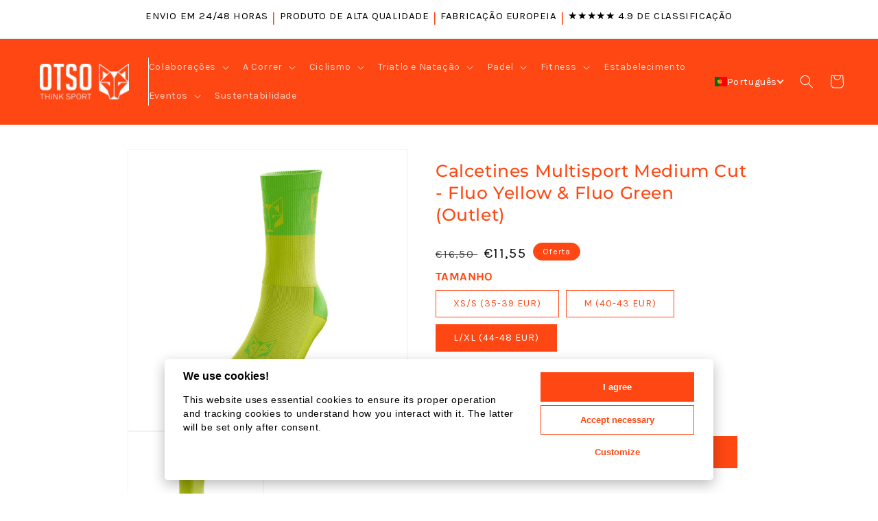

--- FILE ---
content_type: text/html; charset=utf-8
request_url: https://otsosport.com/pt/products/multi-sport-socks-medium-cut-yellow-green
body_size: 96405
content:
<!doctype html>
<html class="no-js" lang="pt-PT">
  <head>
    
    <script>
  (function() {
      class Ultimate_Shopify_DataLayer {
        constructor() {
          window.dataLayer = window.dataLayer || []; 
          
          // use a prefix of events name
          this.eventPrefix = '';

          //Keep the value false to get non-formatted product ID
          this.formattedItemId = true; 

          // data schema
          this.dataSchema = {
            ecommerce: {
                show: true
            },
            dynamicRemarketing: {
                show: false,
                business_vertical: 'retail'
            }
          }

          // add to wishlist selectors
          this.addToWishListSelectors = {
            'addWishListIcon': '',
            'gridItemSelector': '',
            'productLinkSelector': 'a[href*="/products/"]'
          }

          // quick view selectors
          this.quickViewSelector = {
            'quickViewElement': '',
            'gridItemSelector': '',
            'productLinkSelector': 'a[href*="/products/"]'
          }

          // mini cart button selector
          this.miniCartButton = [
            'a[href="/cart"]', 
          ];
          this.miniCartAppersOn = 'click';


          // begin checkout buttons/links selectors
          this.beginCheckoutButtons = [
            'input[name="checkout"]',
            'button[name="checkout"]',
            'a[href="/checkout"]',
            '.additional-checkout-buttons',
          ];

          // direct checkout button selector
          this.shopifyDirectCheckoutButton = [
            '.shopify-payment-button'
          ]

          //Keep the value true if Add to Cart redirects to the cart page
          this.isAddToCartRedirect = false;
          
          // keep the value false if cart items increment/decrement/remove refresh page 
          this.isAjaxCartIncrementDecrement = true;
          

          // Caution: Do not modify anything below this line, as it may result in it not functioning correctly.
          this.cart = {"note":null,"attributes":{},"original_total_price":0,"total_price":0,"total_discount":0,"total_weight":0.0,"item_count":0,"items":[],"requires_shipping":false,"currency":"EUR","items_subtotal_price":0,"cart_level_discount_applications":[],"checkout_charge_amount":0}
          this.countryCode = "ES";
          this.storeURL = "https://otsosport.com";
          localStorage.setItem('shopCountryCode', this.countryCode);
          this.collectData(); 
          this.itemsList = [];
        }

        updateCart() {
          fetch("/cart.js")
          .then((response) => response.json())
          .then((data) => {
            this.cart = data;
          });
        }

       debounce(delay) {         
          let timeoutId;
          return function(func) {
            const context = this;
            const args = arguments;
            
            clearTimeout(timeoutId);
            
            timeoutId = setTimeout(function() {
              func.apply(context, args);
            }, delay);
          };
        }

        eventConsole(eventName, eventData) {
          const css1 = 'background: red; color: #fff; font-size: normal; border-radius: 3px 0 0 3px; padding: 3px 4px;';
          const css2 = 'background-color: blue; color: #fff; font-size: normal; border-radius: 0 3px 3px 0; padding: 3px 4px;';
          console.log('%cGTM DataLayer Event:%c' + eventName, css1, css2, eventData);
        }

        collectData() { 
            this.customerData();
            this.ajaxRequestData();
            this.searchPageData();
            this.miniCartData();
            this.beginCheckoutData();
  
            
  
            
              this.productSinglePage();
            
  
            
            
            this.addToWishListData();
            this.quickViewData();
            this.selectItemData(); 
            this.formData();
            this.phoneClickData();
            this.emailClickData();
            this.loginRegisterData();
        }        

        //logged-in customer data 
        customerData() {
            const currentUser = {};
            

            if (currentUser.email) {
              currentUser.hash_email = "e3b0c44298fc1c149afbf4c8996fb92427ae41e4649b934ca495991b7852b855"
            }

            if (currentUser.phone) {
              currentUser.hash_phone = "e3b0c44298fc1c149afbf4c8996fb92427ae41e4649b934ca495991b7852b855"
            }

            window.dataLayer = window.dataLayer || [];
            dataLayer.push({
              customer: currentUser
            });
        }

        // add_to_cart, remove_from_cart, search
        ajaxRequestData() {
          const self = this;
          
          // handle non-ajax add to cart
          if(this.isAddToCartRedirect) {
            document.addEventListener('submit', function(event) {
              const addToCartForm = event.target.closest('form[action="/cart/add"]');
              if(addToCartForm) {
                event.preventDefault();
                
                const formData = new FormData(addToCartForm);
            
                fetch(window.Shopify.routes.root + 'cart/add.js', {
                  method: 'POST',
                  body: formData
                })
                .then(response => {
                    window.location.href = "/pt/cart";
                })
                .catch((error) => {
                  console.error('Error:', error);
                });
              }
            });
          }
          
          // fetch
          let originalFetch = window.fetch;
          let debounce = this.debounce(800);
          
          window.fetch = function () {
            return originalFetch.apply(this, arguments).then((response) => {
              if (response.ok) {
                let cloneResponse = response.clone();
                let requestURL = arguments[0]['url'] || arguments[0];
                
                if(typeof requestURL === 'string' && /.*\/search\/?.*\?.*q=.+/.test(requestURL) && !requestURL.includes('&requestFrom=uldt')) {   
                  const queryString = requestURL.split('?')[1];
                  const urlParams = new URLSearchParams(queryString);
                  const search_term = urlParams.get("q");

                  debounce(function() {
                    fetch(`${self.storeURL}/search/suggest.json?q=${search_term}&resources[type]=product&requestFrom=uldt`)
                      .then(res => res.json())
                      .then(function(data) {
                            const products = data.resources.results.products;
                            if(products.length) {
                              const fetchRequests = products.map(product =>
                                fetch(`${self.storeURL}/${product.url.split('?')[0]}.js`)
                                  .then(response => response.json())
                                  .catch(error => console.error('Error fetching:', error))
                              );

                              Promise.all(fetchRequests)
                                .then(products => {
                                    const items = products.map((product) => {
                                      return {
                                        product_id: product.id,
                                        product_title: product.title,
                                        variant_id: product.variants[0].id,
                                        variant_title: product.variants[0].title,
                                        vendor: product.vendor,
                                        total_discount: 0,
                                        final_price: product.price_min,
                                        product_type: product.type, 
                                        quantity: 1
                                      }
                                    });

                                    self.ecommerceDataLayer('search', {search_term, items});
                                })
                            }else {
                              self.ecommerceDataLayer('search', {search_term, items: []});
                            }
                      });
                  });
                }
                else if (typeof requestURL === 'string' && requestURL.includes("/cart/add")) {
                  cloneResponse.text().then((text) => {
                    let data = JSON.parse(text);

                    if(data.items && Array.isArray(data.items)) {
                      data.items.forEach(function(item) {
                         self.ecommerceDataLayer('add_to_cart', {items: [item]});
                      })
                    } else {
                      self.ecommerceDataLayer('add_to_cart', {items: [data]});
                    }
                    self.updateCart();
                  });
                }else if(typeof requestURL === 'string' && (requestURL.includes("/cart/change") || requestURL.includes("/cart/update"))) {
                  
                   cloneResponse.text().then((text) => {
                     
                    let newCart = JSON.parse(text);
                    let newCartItems = newCart.items;
                    let oldCartItems = self.cart.items;

                    for(let i = 0; i < oldCartItems.length; i++) {
                      let item = oldCartItems[i];
                      let newItem = newCartItems.find(newItems => newItems.id === item.id);


                      if(newItem) {

                        if(newItem.quantity > item.quantity) {
                          // cart item increment
                          let quantity = (newItem.quantity - item.quantity);
                          let updatedItem = {...item, quantity}
                          self.ecommerceDataLayer('add_to_cart', {items: [updatedItem]});
                          self.updateCart(); 

                        }else if(newItem.quantity < item.quantity) {
                          // cart item decrement
                          let quantity = (item.quantity - newItem.quantity);
                          let updatedItem = {...item, quantity}
                          self.ecommerceDataLayer('remove_from_cart', {items: [updatedItem]});
                          self.updateCart(); 
                        }
                        

                      }else {
                        self.ecommerceDataLayer('remove_from_cart', {items: [item]});
                        self.updateCart(); 
                      }
                    }
                     
                  });
                }
              }
              return response;
            });
          }
          // end fetch 


          //xhr
          var origXMLHttpRequest = XMLHttpRequest;
          XMLHttpRequest = function() {
            var requestURL;
    
            var xhr = new origXMLHttpRequest();
            var origOpen = xhr.open;
            var origSend = xhr.send;
            
            // Override the `open` function.
            xhr.open = function(method, url) {
                requestURL = url;
                return origOpen.apply(this, arguments);
            };
    
    
            xhr.send = function() {
    
                // Only proceed if the request URL matches what we're looking for.
                if (typeof requestURL === 'string' && (requestURL.includes("/cart/add") || requestURL.includes("/cart/change") || /.*\/search\/?.*\?.*q=.+/.test(requestURL))) {
        
                    xhr.addEventListener('load', function() {
                        if (xhr.readyState === 4) {
                            if (xhr.status >= 200 && xhr.status < 400) { 

                              if(typeof requestURL === 'string' && /.*\/search\/?.*\?.*q=.+/.test(requestURL) && !requestURL.includes('&requestFrom=uldt')) {
                                const queryString = requestURL.split('?')[1];
                                const urlParams = new URLSearchParams(queryString);
                                const search_term = urlParams.get("q");

                                debounce(function() {
                                    fetch(`${self.storeURL}/search/suggest.json?q=${search_term}&resources[type]=product&requestFrom=uldt`)
                                      .then(res => res.json())
                                      .then(function(data) {
                                            const products = data.resources.results.products;
                                            if(products.length) {
                                              const fetchRequests = products.map(product =>
                                                fetch(`${self.storeURL}/${product.url.split('?')[0]}.js`)
                                                  .then(response => response.json())
                                                  .catch(error => console.error('Error fetching:', error))
                                              );
                
                                              Promise.all(fetchRequests)
                                                .then(products => {
                                                    const items = products.map((product) => {
                                                      return {
                                                        product_id: product.id,
                                                        product_title: product.title,
                                                        variant_id: product.variants[0].id,
                                                        variant_title: product.variants[0].title,
                                                        vendor: product.vendor,
                                                        total_discount: 0,
                                                        final_price: product.price_min,
                                                        product_type: product.type, 
                                                        quantity: 1
                                                      }
                                                    });
                
                                                    self.ecommerceDataLayer('search', {search_term, items});
                                                })
                                            }else {
                                              self.ecommerceDataLayer('search', {search_term, items: []});
                                            }
                                      });
                                  });

                              }

                              else if(typeof requestURL === 'string' && requestURL.includes("/cart/add")) {
                                  const data = JSON.parse(xhr.responseText);

                                  if(data.items && Array.isArray(data.items)) {
                                    data.items.forEach(function(item) {
                                        self.ecommerceDataLayer('add_to_cart', {items: [item]});
                                      })
                                  } else {
                                    self.ecommerceDataLayer('add_to_cart', {items: [data]});
                                  }
                                  self.updateCart();
                                 
                               }else if(typeof requestURL === 'string' && requestURL.includes("/cart/change")) {
                                 
                                  const newCart = JSON.parse(xhr.responseText);
                                  const newCartItems = newCart.items;
                                  let oldCartItems = self.cart.items;
              
                                  for(let i = 0; i < oldCartItems.length; i++) {
                                    let item = oldCartItems[i];
                                    let newItem = newCartItems.find(newItems => newItems.id === item.id);
              
              
                                    if(newItem) {
                                      if(newItem.quantity > item.quantity) {
                                        // cart item increment
                                        let quantity = (newItem.quantity - item.quantity);
                                        let updatedItem = {...item, quantity}
                                        self.ecommerceDataLayer('add_to_cart', {items: [updatedItem]});
                                        self.updateCart(); 
              
                                      }else if(newItem.quantity < item.quantity) {
                                        // cart item decrement
                                        let quantity = (item.quantity - newItem.quantity);
                                        let updatedItem = {...item, quantity}
                                        self.ecommerceDataLayer('remove_from_cart', {items: [updatedItem]});
                                        self.updateCart(); 
                                      }
                                      
              
                                    }else {
                                      self.ecommerceDataLayer('remove_from_cart', {items: [item]});
                                      self.updateCart(); 
                                    }
                                  }
                               }          
                            }
                        }
                    });
                }
    
                return origSend.apply(this, arguments);
            };
    
            return xhr;
          }; 
          //end xhr
        }

        // search event from search page
        searchPageData() {
          const self = this;
          let pageUrl = window.location.href;
          
          if(/.+\/search\?.*\&?q=.+/.test(pageUrl)) {   
            const queryString = pageUrl.split('?')[1];
            const urlParams = new URLSearchParams(queryString);
            const search_term = urlParams.get("q");
                
            fetch(`https://otsosport.com/search/suggest.json?q=${search_term}&resources[type]=product&requestFrom=uldt`)
            .then(res => res.json())
            .then(function(data) {
                  const products = data.resources.results.products;
                  if(products.length) {
                    const fetchRequests = products.map(product =>
                      fetch(`${self.storeURL}/${product.url.split('?')[0]}.js`)
                        .then(response => response.json())
                        .catch(error => console.error('Error fetching:', error))
                    );
                    Promise.all(fetchRequests)
                    .then(products => {
                        const items = products.map((product) => {
                            return {
                            product_id: product.id,
                            product_title: product.title,
                            variant_id: product.variants[0].id,
                            variant_title: product.variants[0].title,
                            vendor: product.vendor,
                            total_discount: 0,
                            final_price: product.price_min,
                            product_type: product.type, 
                            quantity: 1
                            }
                        });

                        self.ecommerceDataLayer('search', {search_term, items});
                    });
                  }else {
                    self.ecommerceDataLayer('search', {search_term, items: []});
                  }
            });
          }
        }

        // view_cart
        miniCartData() {
          if(this.miniCartButton.length) {
            let self = this;
            if(this.miniCartAppersOn === 'hover') {
              this.miniCartAppersOn = 'mouseenter';
            }
            this.miniCartButton.forEach((selector) => {
              let miniCartButtons = document.querySelectorAll(selector);
              miniCartButtons.forEach((miniCartButton) => {
                  miniCartButton.addEventListener(self.miniCartAppersOn, () => {
                    self.ecommerceDataLayer('view_cart', self.cart);
                  });
              })
            });
          }
        }

        // begin_checkout
        beginCheckoutData() {
          let self = this;
          document.addEventListener('pointerdown', (event) => {
            let targetElement = event.target.closest(self.beginCheckoutButtons.join(', '));
            if(targetElement) {
              self.ecommerceDataLayer('begin_checkout', self.cart);
            }
          });
        }

        // view_cart, add_to_cart, remove_from_cart
        viewCartPageData() {
          
          this.ecommerceDataLayer('view_cart', this.cart);

          //if cart quantity chagne reload page 
          if(!this.isAjaxCartIncrementDecrement) {
            const self = this;
            document.addEventListener('pointerdown', (event) => {
              const target = event.target.closest('a[href*="/cart/change?"]');
              if(target) {
                const linkUrl = target.getAttribute('href');
                const queryString = linkUrl.split("?")[1];
                const urlParams = new URLSearchParams(queryString);
                const newQuantity = urlParams.get("quantity");
                const line = urlParams.get("line");
                const cart_id = urlParams.get("id");
        
                
                if(newQuantity && (line || cart_id)) {
                  let item = line ? {...self.cart.items[line - 1]} : self.cart.items.find(item => item.key === cart_id);
        
                  let event = 'add_to_cart';
                  if(newQuantity < item.quantity) {
                    event = 'remove_from_cart';
                  }
        
                  let quantity = Math.abs(newQuantity - item.quantity);
                  item['quantity'] = quantity;
        
                  self.ecommerceDataLayer(event, {items: [item]});
                }
              }
            });
          }
        }

        productSinglePage() {
        
          const item = {
              product_id: 4049342758966,
              variant_id: 31394056011887,
              product_title: "Calcetines Multisport Medium Cut - Fluo Yellow \u0026 Fluo Green (Outlet)",
              line_level_total_discount: 0,
              vendor: "Otso",
              sku: "MSSME-FYELLOWFGREEN19-ULXL",
              product_type: "Calcetines Multideporte de Corte Medio",
              item_list_id: 679806566777,
              item_list_name: "A Correr",
              
                variant_title: "L\/XL (44-48 EUR)",
              
              final_price: 1155,
              quantity: 1
          };
          
          const variants = [{"id":29984418922550,"title":"XS\/S (35-39 EUR)","option1":"XS\/S (35-39 EUR)","option2":null,"option3":null,"sku":"MSSME-FYELLOWFGREEN19-UXSS","requires_shipping":true,"taxable":true,"featured_image":null,"available":false,"name":"Calcetines Multisport Medium Cut - Fluo Yellow \u0026 Fluo Green (Outlet) - XS\/S (35-39 EUR)","public_title":"XS\/S (35-39 EUR)","options":["XS\/S (35-39 EUR)"],"price":1155,"weight":0,"compare_at_price":1650,"inventory_management":"shopify","barcode":"8435591301212","requires_selling_plan":false,"selling_plan_allocations":[]},{"id":29984418955318,"title":"M (40-43 EUR)","option1":"M (40-43 EUR)","option2":null,"option3":null,"sku":"MSSME-FYELLOWFGREEN19-UM","requires_shipping":true,"taxable":true,"featured_image":null,"available":false,"name":"Calcetines Multisport Medium Cut - Fluo Yellow \u0026 Fluo Green (Outlet) - M (40-43 EUR)","public_title":"M (40-43 EUR)","options":["M (40-43 EUR)"],"price":1155,"weight":0,"compare_at_price":1650,"inventory_management":"shopify","barcode":"8435591301229","requires_selling_plan":false,"selling_plan_allocations":[]},{"id":31394056011887,"title":"L\/XL (44-48 EUR)","option1":"L\/XL (44-48 EUR)","option2":null,"option3":null,"sku":"MSSME-FYELLOWFGREEN19-ULXL","requires_shipping":true,"taxable":true,"featured_image":null,"available":true,"name":"Calcetines Multisport Medium Cut - Fluo Yellow \u0026 Fluo Green (Outlet) - L\/XL (44-48 EUR)","public_title":"L\/XL (44-48 EUR)","options":["L\/XL (44-48 EUR)"],"price":1155,"weight":0,"compare_at_price":1650,"inventory_management":"shopify","barcode":"8435591304411","requires_selling_plan":false,"selling_plan_allocations":[]}]
          this.ecommerceDataLayer('view_item', {items: [item]});

          if(this.shopifyDirectCheckoutButton.length) {
              let self = this;
              document.addEventListener('pointerdown', (event) => {  
                let target = event.target;
                let checkoutButton = event.target.closest(this.shopifyDirectCheckoutButton.join(', '));

                if(checkoutButton && (variants || self.quickViewVariants)) {

                    let checkoutForm = checkoutButton.closest('form[action*="/cart/add"]');
                    if(checkoutForm) {

                        let variant_id = null;
                        let varientInput = checkoutForm.querySelector('input[name="id"]');
                        let varientIdFromURL = new URLSearchParams(window.location.search).get('variant');
                        let firstVarientId = item.variant_id;

                        if(varientInput) {
                          variant_id = parseInt(varientInput.value);
                        }else if(varientIdFromURL) {
                          variant_id = varientIdFromURL;
                        }else if(firstVarientId) {
                          variant_id = firstVarientId;
                        }

                        if(variant_id) {
                            variant_id = parseInt(variant_id);

                            let quantity = 1;
                            let quantitySelector = checkoutForm.getAttribute('id');
                            if(quantitySelector) {
                              let quentityInput = document.querySelector('input[name="quantity"][form="'+quantitySelector+'"]');
                              if(quentityInput) {
                                  quantity = +quentityInput.value;
                              }
                            }
                          
                            if(variant_id) {
                                let variant = variants.find(item => item.id === +variant_id);
                                if(variant && item) {
                                    variant_id
                                    item['variant_id'] = variant_id;
                                    item['variant_title'] = variant.title;
                                    item['final_price'] = variant.price;
                                    item['quantity'] = quantity;
                                    
                                    self.ecommerceDataLayer('add_to_cart', {items: [item]});
                                    self.ecommerceDataLayer('begin_checkout', {items: [item]});
                                }else if(self.quickViewedItem) {                                  
                                  let variant = self.quickViewVariants.find(item => item.id === +variant_id);
                                  if(variant) {
                                    self.quickViewedItem['variant_id'] = variant_id;
                                    self.quickViewedItem['variant_title'] = variant.title;
                                    self.quickViewedItem['final_price'] = parseFloat(variant.price) * 100;
                                    self.quickViewedItem['quantity'] = quantity;
                                    
                                    self.ecommerceDataLayer('add_to_cart', {items: [self.quickViewedItem]});
                                    self.ecommerceDataLayer('begin_checkout', {items: [self.quickViewedItem]});
                                    
                                  }
                                }
                            }
                        }
                    }

                }
              }); 
          }
          
          
        }

        collectionsPageData() {
          var ecommerce = {
            'items': [
              
              ]
          };

          this.itemsList = ecommerce.items;
          ecommerce['item_list_id'] = null
          ecommerce['item_list_name'] = null

          this.ecommerceDataLayer('view_item_list', ecommerce);
        }
        
        
        // add to wishlist
        addToWishListData() {
          if(this.addToWishListSelectors && this.addToWishListSelectors.addWishListIcon) {
            const self = this;
            document.addEventListener('pointerdown', (event) => {
              let target = event.target;
              
              if(target.closest(self.addToWishListSelectors.addWishListIcon)) {
                let pageULR = window.location.href.replace(/\?.+/, '');
                let requestURL = undefined;
          
                if(/\/products\/[^/]+$/.test(pageULR)) {
                  requestURL = pageULR;
                } else if(self.addToWishListSelectors.gridItemSelector && self.addToWishListSelectors.productLinkSelector) {
                  let itemElement = target.closest(self.addToWishListSelectors.gridItemSelector);
                  if(itemElement) {
                    let linkElement = itemElement.querySelector(self.addToWishListSelectors.productLinkSelector); 
                    if(linkElement) {
                      let link = linkElement.getAttribute('href').replace(/\?.+/g, '');
                      if(link && /\/products\/[^/]+$/.test(link)) {
                        requestURL = link;
                      }
                    }
                  }
                }

                if(requestURL) {
                  fetch(requestURL + '.json')
                    .then(res => res.json())
                    .then(result => {
                      let data = result.product;                    
                      if(data) {
                        let dataLayerData = {
                          product_id: data.id,
                            variant_id: data.variants[0].id,
                            product_title: data.title,
                          quantity: 1,
                          final_price: parseFloat(data.variants[0].price) * 100,
                          total_discount: 0,
                          product_type: data.product_type,
                          vendor: data.vendor,
                          variant_title: (data.variants[0].title !== 'Default Title') ? data.variants[0].title : undefined,
                          sku: data.variants[0].sku,
                        }

                        self.ecommerceDataLayer('add_to_wishlist', {items: [dataLayerData]});
                      }
                    });
                }
              }
            });
          }
        }

        quickViewData() {
          if(this.quickViewSelector.quickViewElement && this.quickViewSelector.gridItemSelector && this.quickViewSelector.productLinkSelector) {
            const self = this;
            document.addEventListener('pointerdown', (event) => {
              let target = event.target;
              if(target.closest(self.quickViewSelector.quickViewElement)) {
                let requestURL = undefined;
                let itemElement = target.closest(this.quickViewSelector.gridItemSelector );
                
                if(itemElement) {
                  let linkElement = itemElement.querySelector(self.quickViewSelector.productLinkSelector); 
                  if(linkElement) {
                    let link = linkElement.getAttribute('href').replace(/\?.+/g, '');
                    if(link && /\/products\/[^/]+$/.test(link)) {
                      requestURL = link;
                    }
                  }
                }   
                
                if(requestURL) {
                    fetch(requestURL + '.json')
                      .then(res => res.json())
                      .then(result => {
                        let data = result.product;                    
                        if(data) {
                          let dataLayerData = {
                            product_id: data.id,
                            variant_id: data.variants[0].id,
                            product_title: data.title,
                            quantity: 1,
                            final_price: parseFloat(data.variants[0].price) * 100,
                            total_discount: 0,
                            product_type: data.product_type,
                            vendor: data.vendor,
                            variant_title: (data.variants[0].title !== 'Default Title') ? data.variants[0].title : undefined,
                            sku: data.variants[0].sku,
                          }
  
                          self.ecommerceDataLayer('view_item', {items: [dataLayerData]});
                          self.quickViewVariants = data.variants;
                          self.quickViewedItem = dataLayerData;
                        }
                      });
                  }
              }
            });

            
          }
        }

        // select_item events
        selectItemData() {
          
          const self = this;
          const items = this.itemsList;

          

          // select item on varient change
          document.addEventListener('variant:change', function(event) {            
            const product_id = event.detail.product.id;
            const variant_id = event.detail.variant.id;
            const vendor = event.detail.product.vendor; 
            const variant_title = event.detail.variant.public_title;
            const product_title = event.detail.product.title;
            const final_price = event.detail.variant.price;
            const product_type = event.detail.product.type;

             const item = {
                product_id: product_id,
                product_title: product_title,
                variant_id: variant_id,
                variant_title: variant_title,
                vendor: vendor,
                final_price: final_price,
                product_type: product_type, 
                quantity: 1
             }
            
             self.ecommerceDataLayer('select_item', {items: [item]});
          });
        }

        // all ecommerce events
        ecommerceDataLayer(event, data) {
          const self = this;
          dataLayer.push({ 'ecommerce': null });
          const dataLayerData = {
            "event": this.eventPrefix + event,
            'ecommerce': {
               'currency': this.cart.currency,
               'items': data.items.map((item, index) => {
                 const dataLayerItem = {
                    'index': index,
                    'item_id': this.formattedItemId  ? `shopify_${this.countryCode}_${item.product_id}_${item.variant_id}` : item.product_id.toString(),
                    'product_id': item.product_id.toString(),
                    'variant_id': item.variant_id.toString(),
                    'item_name': item.product_title,
                    'quantity': item.quantity,
                    'price': +((item.final_price / 100).toFixed(2)),
                    'discount': item.total_discount ? +((item.total_discount / 100).toFixed(2)) : 0 
                }

                if(item.product_type) {
                  dataLayerItem['item_category'] = item.product_type;
                }
                
                if(item.vendor) {
                  dataLayerItem['item_brand'] = item.vendor;
                }
               
                if(item.variant_title && item.variant_title !== 'Default Title') {
                  dataLayerItem['item_variant'] = item.variant_title;
                }
              
                if(item.sku) {
                  dataLayerItem['sku'] = item.sku;
                }

                if(item.item_list_name) {
                  dataLayerItem['item_list_name'] = item.item_list_name;
                }

                if(item.item_list_id) {
                  dataLayerItem['item_list_id'] = item.item_list_id.toString()
                }

                return dataLayerItem;
              })
            }
          }

          if(data.total_price !== undefined) {
            dataLayerData['ecommerce']['value'] =  +((data.total_price / 100).toFixed(2));
          } else {
            dataLayerData['ecommerce']['value'] = +(dataLayerData['ecommerce']['items'].reduce((total, item) => total + (item.price * item.quantity), 0)).toFixed(2);
          }
          
          if(data.item_list_id) {
            dataLayerData['ecommerce']['item_list_id'] = data.item_list_id;
          }
          
          if(data.item_list_name) {
            dataLayerData['ecommerce']['item_list_name'] = data.item_list_name;
          }

          if(data.search_term) {
            dataLayerData['search_term'] = data.search_term;
          }

          if(self.dataSchema.dynamicRemarketing && self.dataSchema.dynamicRemarketing.show) {
            dataLayer.push({ 'dynamicRemarketing': null });
            dataLayerData['dynamicRemarketing'] = {
                value: dataLayerData.ecommerce.value,
                items: dataLayerData.ecommerce.items.map(item => ({id: item.item_id, google_business_vertical: self.dataSchema.dynamicRemarketing.business_vertical}))
            }
          }

          if(!self.dataSchema.ecommerce ||  !self.dataSchema.ecommerce.show) {
            delete dataLayerData['ecommerce'];
          }

          dataLayer.push(dataLayerData);
          self.eventConsole(self.eventPrefix + event, dataLayerData);
        }

        
        // contact form submit & newsletters signup
        formData() {
          const self = this;
          document.addEventListener('submit', function(event) {

            let targetForm = event.target.closest('form[action^="/contact"]');


            if(targetForm) {
              const formData = {
                form_location: window.location.href,
                form_id: targetForm.getAttribute('id'),
                form_classes: targetForm.getAttribute('class')
              };
                            
              let formType = targetForm.querySelector('input[name="form_type"]');
              let inputs = targetForm.querySelectorAll("input:not([type=hidden]):not([type=submit]), textarea, select");
              
              inputs.forEach(function(input) {
                var inputName = input.name;
                var inputValue = input.value;
                
                if (inputName && inputValue) {
                  var matches = inputName.match(/\[(.*?)\]/);
                  if (matches && matches.length > 1) {
                     var fieldName = matches[1];
                     formData[fieldName] = input.value;
                  }
                }
              });
              
              if(formType && formType.value === 'customer') {
                dataLayer.push({ event: self.eventPrefix + 'newsletter_signup', ...formData});
                self.eventConsole(self.eventPrefix + 'newsletter_signup', { event: self.eventPrefix + 'newsletter_signup', ...formData});

              } else if(formType && formType.value === 'contact') {
                dataLayer.push({ event: self.eventPrefix + 'contact_form_submit', ...formData});
                self.eventConsole(self.eventPrefix + 'contact_form_submit', { event: self.eventPrefix + 'contact_form_submit', ...formData});
              }
            }
          });

        }

        // phone_number_click event
        phoneClickData() {
          const self = this; 
          document.addEventListener('click', function(event) {
            let target = event.target.closest('a[href^="tel:"]');
            if(target) {
              let phone_number = target.getAttribute('href').replace('tel:', '');
              let eventData = {
                event: self.eventPrefix + 'phone_number_click',
                page_location: window.location.href,
                link_classes: target.getAttribute('class'),
                link_id: target.getAttribute('id'),
                phone_number
              }

              dataLayer.push(eventData);
              self.eventConsole(self.eventPrefix + 'phone_number_click', eventData);
            }
          });
        }
  
        // email_click event
        emailClickData() {
          const self = this; 
          document.addEventListener('click', function(event) {
            let target = event.target.closest('a[href^="mailto:"]');
            if(target) {
              let email_address = target.getAttribute('href').replace('mailto:', '');
              let eventData = {
                event: self.eventPrefix + 'email_click',
                page_location: window.location.href,
                link_classes: target.getAttribute('class'),
                link_id: target.getAttribute('id'),
                email_address
              }

              dataLayer.push(eventData);
              self.eventConsole(self.eventPrefix + 'email_click', eventData);
            }
          });
        }

        //login register 
        loginRegisterData() {
          
          const self = this; 
          let isTrackedLogin = false;
          let isTrackedRegister = false;
          
          if(window.location.href.includes('/account/login')) {
            document.addEventListener('submit', function(e) {
              const loginForm = e.target.closest('[action="/account/login"]');
              if(loginForm && !isTrackedLogin) {
                  const eventData = {
                    event: self.eventPrefix + 'login'
                  }
                  isTrackedLogin = true;
                  dataLayer.push(eventData);
                  self.eventConsole(self.eventPrefix + 'login', eventData);
              }
            });
          }

          if(window.location.href.includes('/account/register')) {
            document.addEventListener('submit', function(e) {
              const registerForm = e.target.closest('[action="/account"]');
              if(registerForm && !isTrackedRegister) {
                  const eventData = {
                    event: self.eventPrefix + 'sign_up'
                  }
                
                  isTrackedRegister = true;
                  dataLayer.push(eventData);
                  self.eventConsole(self.eventPrefix + 'sign_up', eventData);
              }
            });
          }
        }
      } 
      // end Ultimate_Shopify_DataLayer

      document.addEventListener('DOMContentLoaded', function() {
        try{
          new Ultimate_Shopify_DataLayer();
        }catch(error) {
          console.log(error);
        }
      });
    
  })();
</script>

    <!-- Google Tag Manager -->
    <script>(function(w,d,s,l,i){w[l]=w[l]||[];w[l].push({'gtm.start':
    new Date().getTime(),event:'gtm.js'});var f=d.getElementsByTagName(s)[0],
    j=d.createElement(s),dl=l!='dataLayer'?'&l='+l:'';j.async=true;j.src=
    'https://www.googletagmanager.com/gtm.js?id='+i+dl;f.parentNode.insertBefore(j,f);
    })(window,document,'script','dataLayer','GTM-KBD8JBBW');</script>
    <!-- End Google Tag Manager -->

    <script async type="text/javascript" src="https://static.klaviyo.com/onsite/js/klaviyo.js?company_id=VHeEtg"></script>
    <script src='//otsosport.com/cdn/shop/t/14/assets/sealapps_email_config.js?v=136218383419054340931739627157' defer='defer' ></script> 
    <script src='//otsosport.com/cdn/shop/t/14/assets/product_restore_email.js?v=102431019233017354071739627157' defer='defer' ></script> 
    <script id='em_product_variants' type='application/json'>
        [{"id":29984418922550,"title":"XS\/S (35-39 EUR)","option1":"XS\/S (35-39 EUR)","option2":null,"option3":null,"sku":"MSSME-FYELLOWFGREEN19-UXSS","requires_shipping":true,"taxable":true,"featured_image":null,"available":false,"name":"Calcetines Multisport Medium Cut - Fluo Yellow \u0026 Fluo Green (Outlet) - XS\/S (35-39 EUR)","public_title":"XS\/S (35-39 EUR)","options":["XS\/S (35-39 EUR)"],"price":1155,"weight":0,"compare_at_price":1650,"inventory_management":"shopify","barcode":"8435591301212","requires_selling_plan":false,"selling_plan_allocations":[]},{"id":29984418955318,"title":"M (40-43 EUR)","option1":"M (40-43 EUR)","option2":null,"option3":null,"sku":"MSSME-FYELLOWFGREEN19-UM","requires_shipping":true,"taxable":true,"featured_image":null,"available":false,"name":"Calcetines Multisport Medium Cut - Fluo Yellow \u0026 Fluo Green (Outlet) - M (40-43 EUR)","public_title":"M (40-43 EUR)","options":["M (40-43 EUR)"],"price":1155,"weight":0,"compare_at_price":1650,"inventory_management":"shopify","barcode":"8435591301229","requires_selling_plan":false,"selling_plan_allocations":[]},{"id":31394056011887,"title":"L\/XL (44-48 EUR)","option1":"L\/XL (44-48 EUR)","option2":null,"option3":null,"sku":"MSSME-FYELLOWFGREEN19-ULXL","requires_shipping":true,"taxable":true,"featured_image":null,"available":true,"name":"Calcetines Multisport Medium Cut - Fluo Yellow \u0026 Fluo Green (Outlet) - L\/XL (44-48 EUR)","public_title":"L\/XL (44-48 EUR)","options":["L\/XL (44-48 EUR)"],"price":1155,"weight":0,"compare_at_price":1650,"inventory_management":"shopify","barcode":"8435591304411","requires_selling_plan":false,"selling_plan_allocations":[]}]
    </script>
    <script id='em_product_selected_or_first_available_variant' type='application/json'>
        {"id":31394056011887,"title":"L\/XL (44-48 EUR)","option1":"L\/XL (44-48 EUR)","option2":null,"option3":null,"sku":"MSSME-FYELLOWFGREEN19-ULXL","requires_shipping":true,"taxable":true,"featured_image":null,"available":true,"name":"Calcetines Multisport Medium Cut - Fluo Yellow \u0026 Fluo Green (Outlet) - L\/XL (44-48 EUR)","public_title":"L\/XL (44-48 EUR)","options":["L\/XL (44-48 EUR)"],"price":1155,"weight":0,"compare_at_price":1650,"inventory_management":"shopify","barcode":"8435591304411","requires_selling_plan":false,"selling_plan_allocations":[]}
    </script> 
     
    <script defer src="https://cdn.hoola.so/public/scripts/hoola-widget.js"></script>
    <link rel="stylesheet" href="https://cdn.hoola.so/public/css/hoola-widget.css" type="text/css">

<!-- jQuery (una sola vez) -->
<script src="https://cdn.jsdelivr.net/npm/jquery@3.7.1/dist/jquery.min.js"></script>

<!-- Slick CSS -->
<link rel="stylesheet" href="https://cdn.jsdelivr.net/npm/slick-carousel@1.8.1/slick/slick.css">
<link rel="stylesheet" href="https://cdn.jsdelivr.net/npm/slick-carousel@1.8.1/slick/slick-theme.css">

<!-- Slick JS -->
<script src="https://cdn.jsdelivr.net/npm/slick-carousel@1.8.1/slick/slick.min.js"></script>
    
  
     
     
    
     
     
     
    
     
     
     
    
     
     
     
    
    
    <!-- Google Tag Manager 
<script>(function(w,d,s,l,i){w[l]=w[l]||[];w[l].push({'gtm.start':
new Date().getTime(),event:'gtm.js'});var f=d.getElementsByTagName(s)[0],
j=d.createElement(s),dl=l!='dataLayer'?'&l='+l:'';j.async=true;j.src=
'https://www.googletagmanager.com/gtm.js?id='+i+dl;f.parentNode.insertBefore(j,f);
})(window,document,'script','dataLayer','GTM-55Q3HC6');</script>
End Google Tag Manager -->

    <meta charset="utf-8">
    <meta http-equiv="X-UA-Compatible" content="IE=edge">
    <meta name="viewport" content="width=device-width,initial-scale=1">
    <meta name="theme-color" content="">
    <link rel="canonical" href="https://otsosport.com/pt/products/multi-sport-socks-medium-cut-yellow-green">
    <link rel="preconnect" href="https://cdn.shopify.com" crossorigin><link rel="icon" type="image/png" href="//otsosport.com/cdn/shop/files/FAVI_PNG.webp?crop=center&height=32&v=1667486966&width=32"><link rel="preconnect" href="https://fonts.shopifycdn.com" crossorigin><title>
      Meias de corrida OTSO de cano alto - amarelo e verde
 &ndash; OTSO S.L.</title>

    
      <meta name="description" content="*Disponível em diversas cores e tamanhos. As meias técnicas de corrida OTSO oferecem a melhor sensação de conforto para correr, graças ao seu design ergonómico sem costuras. Integra um cano alto e design colorido para um estilo único. Tecido ultra respirável que permite a renovação do ar no verão.">
    

    

<meta property="og:site_name" content="OTSO S.L.">
<meta property="og:url" content="https://otsosport.com/pt/products/multi-sport-socks-medium-cut-yellow-green">
<meta property="og:title" content="Meias de corrida OTSO de cano alto - amarelo e verde">
<meta property="og:type" content="product">
<meta property="og:description" content="*Disponível em diversas cores e tamanhos. As meias técnicas de corrida OTSO oferecem a melhor sensação de conforto para correr, graças ao seu design ergonómico sem costuras. Integra um cano alto e design colorido para um estilo único. Tecido ultra respirável que permite a renovação do ar no verão."><meta property="og:image" content="http://otsosport.com/cdn/shop/files/GREENYELLOW.jpg?v=1700213007">
  <meta property="og:image:secure_url" content="https://otsosport.com/cdn/shop/files/GREENYELLOW.jpg?v=1700213007">
  <meta property="og:image:width" content="1200">
  <meta property="og:image:height" content="1200"><meta property="og:price:amount" content="11,55">
  <meta property="og:price:currency" content="EUR"><meta name="twitter:card" content="summary_large_image">
<meta name="twitter:title" content="Meias de corrida OTSO de cano alto - amarelo e verde">
<meta name="twitter:description" content="*Disponível em diversas cores e tamanhos. As meias técnicas de corrida OTSO oferecem a melhor sensação de conforto para correr, graças ao seu design ergonómico sem costuras. Integra um cano alto e design colorido para um estilo único. Tecido ultra respirável que permite a renovação do ar no verão.">


    <script src="//otsosport.com/cdn/shop/t/14/assets/global.js?v=24850326154503943211739627157" defer="defer"></script>
    <script type='text/javascript' src='https://otsosport.com/apps/wlm/js/wlm-1.1.js'></script>


 
 









<style type="text/css">.wlm-message-pnf{text-align:center;}#wlm-pwd-form {padding: 30px 0;text-align: center}#wlm-wrapper,.wlm-form-holder {display: inline-block}#wlm-pwd-error {display: none;color: #fb8077;text-align: left}#wlm-pwd-error.wlm-error {border: 1px solid #fb8077}#wlm-pwd-form-button {display: inline-block!important;height: auto!important;padding: 8px 15px!important;background: #777;border-radius: 3px!important;color: #fff!important;text-decoration: none!important;vertical-align: top}.wlm-instantclick-fix,.wlm-item-selector {position: absolute;z-index: -999;display: none;height: 0;width: 0;font-size: 0;line-height: 0}</style>









        
      <script type='text/javascript'>
      
        wlm.navigateByLocation();
      
      wlm.jq(document).ready(function(){
        wlm.removeLinks();
      });
    </script>
    
    
    <script>window.performance && window.performance.mark && window.performance.mark('shopify.content_for_header.start');</script><meta name="google-site-verification" content="tTs6PJTt-GSHAKsZoID-fAgC_uLNkIhrEt5z7KYyy-o">
<meta name="google-site-verification" content="8slkhq6VcLuIJgksEcAE5LK5qGIEE8qGBX6hMpvAgnk">
<meta name="google-site-verification" content="C5ULDqwssAsg4DIwqai1s_e2Fe-jOwjnmC8WnOjLfes">
<meta id="shopify-digital-wallet" name="shopify-digital-wallet" content="/15640264758/digital_wallets/dialog">
<link rel="alternate" hreflang="x-default" href="https://otsosport.com/products/multi-sport-socks-medium-cut-yellow-green">
<link rel="alternate" hreflang="es" href="https://otsosport.com/products/multi-sport-socks-medium-cut-yellow-green">
<link rel="alternate" hreflang="it" href="https://otsosport.com/it/products/multi-sport-socks-medium-cut-yellow-green">
<link rel="alternate" hreflang="pt" href="https://otsosport.com/pt/products/multi-sport-socks-medium-cut-yellow-green">
<link rel="alternate" hreflang="ca" href="https://otsosport.com/ca/products/multi-sport-socks-medium-cut-yellow-green">
<link rel="alternate" hreflang="fr" href="https://otsosport.com/fr/products/multi-sport-socks-medium-cut-yellow-green">
<link rel="alternate" hreflang="en" href="https://otsosport.com/en/products/multi-sport-socks-medium-cut-yellow-green">
<link rel="alternate" type="application/json+oembed" href="https://otsosport.com/pt/products/multi-sport-socks-medium-cut-yellow-green.oembed">
<script async="async" src="/checkouts/internal/preloads.js?locale=pt-ES"></script>
<script id="shopify-features" type="application/json">{"accessToken":"a5f35f1daf7fbed5dc4e92f16d2100ff","betas":["rich-media-storefront-analytics"],"domain":"otsosport.com","predictiveSearch":true,"shopId":15640264758,"locale":"pt-pt"}</script>
<script>var Shopify = Shopify || {};
Shopify.shop = "otso-sport.myshopify.com";
Shopify.locale = "pt-PT";
Shopify.currency = {"active":"EUR","rate":"1.0"};
Shopify.country = "ES";
Shopify.theme = {"name":"REDISEÑO DEFINITIVO","id":177593155961,"schema_name":"Dawn","schema_version":"5.0.0","theme_store_id":887,"role":"main"};
Shopify.theme.handle = "null";
Shopify.theme.style = {"id":null,"handle":null};
Shopify.cdnHost = "otsosport.com/cdn";
Shopify.routes = Shopify.routes || {};
Shopify.routes.root = "/pt/";</script>
<script type="module">!function(o){(o.Shopify=o.Shopify||{}).modules=!0}(window);</script>
<script>!function(o){function n(){var o=[];function n(){o.push(Array.prototype.slice.apply(arguments))}return n.q=o,n}var t=o.Shopify=o.Shopify||{};t.loadFeatures=n(),t.autoloadFeatures=n()}(window);</script>
<script id="shop-js-analytics" type="application/json">{"pageType":"product"}</script>
<script defer="defer" async type="module" src="//otsosport.com/cdn/shopifycloud/shop-js/modules/v2/client.init-shop-cart-sync_CFX4w5t0.pt-PT.esm.js"></script>
<script defer="defer" async type="module" src="//otsosport.com/cdn/shopifycloud/shop-js/modules/v2/chunk.common_BhkIepHa.esm.js"></script>
<script defer="defer" async type="module" src="//otsosport.com/cdn/shopifycloud/shop-js/modules/v2/chunk.modal_BqkWJ4Eh.esm.js"></script>
<script type="module">
  await import("//otsosport.com/cdn/shopifycloud/shop-js/modules/v2/client.init-shop-cart-sync_CFX4w5t0.pt-PT.esm.js");
await import("//otsosport.com/cdn/shopifycloud/shop-js/modules/v2/chunk.common_BhkIepHa.esm.js");
await import("//otsosport.com/cdn/shopifycloud/shop-js/modules/v2/chunk.modal_BqkWJ4Eh.esm.js");

  window.Shopify.SignInWithShop?.initShopCartSync?.({"fedCMEnabled":true,"windoidEnabled":true});

</script>
<script>(function() {
  var isLoaded = false;
  function asyncLoad() {
    if (isLoaded) return;
    isLoaded = true;
    var urls = ["https:\/\/acumbamail.com\/newform\/dynamic\/js\/MIKsczPyH0XeuTpxSyIuvjFwZ\/16993\/?shop=otso-sport.myshopify.com","https:\/\/tabs.stationmade.com\/registered-scripts\/tabs-by-station.js?shop=otso-sport.myshopify.com","https:\/\/plugin.brevo.com\/integrations\/api\/automation\/script?user_connection_id=6511aebd949bb967fc2dc845\u0026ma-key=wovccgrlr1krinydgj090q4k\u0026shop=otso-sport.myshopify.com","https:\/\/plugin.brevo.com\/integrations\/api\/sy\/cart_tracking\/script?ma-key=wovccgrlr1krinydgj090q4k\u0026user_connection_id=6511aebd949bb967fc2dc845\u0026shop=otso-sport.myshopify.com","https:\/\/api.fastbundle.co\/scripts\/src.js?shop=otso-sport.myshopify.com","https:\/\/api.fastbundle.co\/scripts\/script_tag.js?shop=otso-sport.myshopify.com","https:\/\/metaapp-backend.cifapps.com\/pixelscript.js?cedfb_pixel=222467632921190\u0026shop=otso-sport.myshopify.com","https:\/\/storage.nfcube.com\/instafeed-c0b40b45718af70cb7025fa64dfefb5d.js?shop=otso-sport.myshopify.com","https:\/\/sma.lis.sequra.com\/scripts\/widgets?shop=otso-sport.myshopify.com"];
    for (var i = 0; i < urls.length; i++) {
      var s = document.createElement('script');
      s.type = 'text/javascript';
      s.async = true;
      s.src = urls[i];
      var x = document.getElementsByTagName('script')[0];
      x.parentNode.insertBefore(s, x);
    }
  };
  if(window.attachEvent) {
    window.attachEvent('onload', asyncLoad);
  } else {
    window.addEventListener('load', asyncLoad, false);
  }
})();</script>
<script id="__st">var __st={"a":15640264758,"offset":3600,"reqid":"0337f273-543a-4fb4-aa1e-9715d3f4de64-1769281478","pageurl":"otsosport.com\/pt\/products\/multi-sport-socks-medium-cut-yellow-green","u":"379a9cd1481c","p":"product","rtyp":"product","rid":4049342758966};</script>
<script>window.ShopifyPaypalV4VisibilityTracking = true;</script>
<script id="captcha-bootstrap">!function(){'use strict';const t='contact',e='account',n='new_comment',o=[[t,t],['blogs',n],['comments',n],[t,'customer']],c=[[e,'customer_login'],[e,'guest_login'],[e,'recover_customer_password'],[e,'create_customer']],r=t=>t.map((([t,e])=>`form[action*='/${t}']:not([data-nocaptcha='true']) input[name='form_type'][value='${e}']`)).join(','),a=t=>()=>t?[...document.querySelectorAll(t)].map((t=>t.form)):[];function s(){const t=[...o],e=r(t);return a(e)}const i='password',u='form_key',d=['recaptcha-v3-token','g-recaptcha-response','h-captcha-response',i],f=()=>{try{return window.sessionStorage}catch{return}},m='__shopify_v',_=t=>t.elements[u];function p(t,e,n=!1){try{const o=window.sessionStorage,c=JSON.parse(o.getItem(e)),{data:r}=function(t){const{data:e,action:n}=t;return t[m]||n?{data:e,action:n}:{data:t,action:n}}(c);for(const[e,n]of Object.entries(r))t.elements[e]&&(t.elements[e].value=n);n&&o.removeItem(e)}catch(o){console.error('form repopulation failed',{error:o})}}const l='form_type',E='cptcha';function T(t){t.dataset[E]=!0}const w=window,h=w.document,L='Shopify',v='ce_forms',y='captcha';let A=!1;((t,e)=>{const n=(g='f06e6c50-85a8-45c8-87d0-21a2b65856fe',I='https://cdn.shopify.com/shopifycloud/storefront-forms-hcaptcha/ce_storefront_forms_captcha_hcaptcha.v1.5.2.iife.js',D={infoText:'Protegido por hCaptcha',privacyText:'Privacidade',termsText:'Termos'},(t,e,n)=>{const o=w[L][v],c=o.bindForm;if(c)return c(t,g,e,D).then(n);var r;o.q.push([[t,g,e,D],n]),r=I,A||(h.body.append(Object.assign(h.createElement('script'),{id:'captcha-provider',async:!0,src:r})),A=!0)});var g,I,D;w[L]=w[L]||{},w[L][v]=w[L][v]||{},w[L][v].q=[],w[L][y]=w[L][y]||{},w[L][y].protect=function(t,e){n(t,void 0,e),T(t)},Object.freeze(w[L][y]),function(t,e,n,w,h,L){const[v,y,A,g]=function(t,e,n){const i=e?o:[],u=t?c:[],d=[...i,...u],f=r(d),m=r(i),_=r(d.filter((([t,e])=>n.includes(e))));return[a(f),a(m),a(_),s()]}(w,h,L),I=t=>{const e=t.target;return e instanceof HTMLFormElement?e:e&&e.form},D=t=>v().includes(t);t.addEventListener('submit',(t=>{const e=I(t);if(!e)return;const n=D(e)&&!e.dataset.hcaptchaBound&&!e.dataset.recaptchaBound,o=_(e),c=g().includes(e)&&(!o||!o.value);(n||c)&&t.preventDefault(),c&&!n&&(function(t){try{if(!f())return;!function(t){const e=f();if(!e)return;const n=_(t);if(!n)return;const o=n.value;o&&e.removeItem(o)}(t);const e=Array.from(Array(32),(()=>Math.random().toString(36)[2])).join('');!function(t,e){_(t)||t.append(Object.assign(document.createElement('input'),{type:'hidden',name:u})),t.elements[u].value=e}(t,e),function(t,e){const n=f();if(!n)return;const o=[...t.querySelectorAll(`input[type='${i}']`)].map((({name:t})=>t)),c=[...d,...o],r={};for(const[a,s]of new FormData(t).entries())c.includes(a)||(r[a]=s);n.setItem(e,JSON.stringify({[m]:1,action:t.action,data:r}))}(t,e)}catch(e){console.error('failed to persist form',e)}}(e),e.submit())}));const S=(t,e)=>{t&&!t.dataset[E]&&(n(t,e.some((e=>e===t))),T(t))};for(const o of['focusin','change'])t.addEventListener(o,(t=>{const e=I(t);D(e)&&S(e,y())}));const B=e.get('form_key'),M=e.get(l),P=B&&M;t.addEventListener('DOMContentLoaded',(()=>{const t=y();if(P)for(const e of t)e.elements[l].value===M&&p(e,B);[...new Set([...A(),...v().filter((t=>'true'===t.dataset.shopifyCaptcha))])].forEach((e=>S(e,t)))}))}(h,new URLSearchParams(w.location.search),n,t,e,['guest_login'])})(!0,!0)}();</script>
<script integrity="sha256-4kQ18oKyAcykRKYeNunJcIwy7WH5gtpwJnB7kiuLZ1E=" data-source-attribution="shopify.loadfeatures" defer="defer" src="//otsosport.com/cdn/shopifycloud/storefront/assets/storefront/load_feature-a0a9edcb.js" crossorigin="anonymous"></script>
<script data-source-attribution="shopify.dynamic_checkout.dynamic.init">var Shopify=Shopify||{};Shopify.PaymentButton=Shopify.PaymentButton||{isStorefrontPortableWallets:!0,init:function(){window.Shopify.PaymentButton.init=function(){};var t=document.createElement("script");t.src="https://otsosport.com/cdn/shopifycloud/portable-wallets/latest/portable-wallets.pt-pt.js",t.type="module",document.head.appendChild(t)}};
</script>
<script data-source-attribution="shopify.dynamic_checkout.buyer_consent">
  function portableWalletsHideBuyerConsent(e){var t=document.getElementById("shopify-buyer-consent"),n=document.getElementById("shopify-subscription-policy-button");t&&n&&(t.classList.add("hidden"),t.setAttribute("aria-hidden","true"),n.removeEventListener("click",e))}function portableWalletsShowBuyerConsent(e){var t=document.getElementById("shopify-buyer-consent"),n=document.getElementById("shopify-subscription-policy-button");t&&n&&(t.classList.remove("hidden"),t.removeAttribute("aria-hidden"),n.addEventListener("click",e))}window.Shopify?.PaymentButton&&(window.Shopify.PaymentButton.hideBuyerConsent=portableWalletsHideBuyerConsent,window.Shopify.PaymentButton.showBuyerConsent=portableWalletsShowBuyerConsent);
</script>
<script data-source-attribution="shopify.dynamic_checkout.cart.bootstrap">document.addEventListener("DOMContentLoaded",(function(){function t(){return document.querySelector("shopify-accelerated-checkout-cart, shopify-accelerated-checkout")}if(t())Shopify.PaymentButton.init();else{new MutationObserver((function(e,n){t()&&(Shopify.PaymentButton.init(),n.disconnect())})).observe(document.body,{childList:!0,subtree:!0})}}));
</script>
<script id="sections-script" data-sections="header,footer" defer="defer" src="//otsosport.com/cdn/shop/t/14/compiled_assets/scripts.js?v=25799"></script>
<script>window.performance && window.performance.mark && window.performance.mark('shopify.content_for_header.end');</script>


    <style data-shopify>
      @font-face {
  font-family: Karla;
  font-weight: 400;
  font-style: normal;
  font-display: swap;
  src: url("//otsosport.com/cdn/fonts/karla/karla_n4.40497e07df527e6a50e58fb17ef1950c72f3e32c.woff2") format("woff2"),
       url("//otsosport.com/cdn/fonts/karla/karla_n4.e9f6f9de321061073c6bfe03c28976ba8ce6ee18.woff") format("woff");
}

      @font-face {
  font-family: Karla;
  font-weight: 700;
  font-style: normal;
  font-display: swap;
  src: url("//otsosport.com/cdn/fonts/karla/karla_n7.4358a847d4875593d69cfc3f8cc0b44c17b3ed03.woff2") format("woff2"),
       url("//otsosport.com/cdn/fonts/karla/karla_n7.96e322f6d76ce794f25fa29e55d6997c3fb656b6.woff") format("woff");
}

      @font-face {
  font-family: Karla;
  font-weight: 400;
  font-style: italic;
  font-display: swap;
  src: url("//otsosport.com/cdn/fonts/karla/karla_i4.2086039c16bcc3a78a72a2f7b471e3c4a7f873a6.woff2") format("woff2"),
       url("//otsosport.com/cdn/fonts/karla/karla_i4.7b9f59841a5960c16fa2a897a0716c8ebb183221.woff") format("woff");
}

      @font-face {
  font-family: Karla;
  font-weight: 700;
  font-style: italic;
  font-display: swap;
  src: url("//otsosport.com/cdn/fonts/karla/karla_i7.fe031cd65d6e02906286add4f6dda06afc2615f0.woff2") format("woff2"),
       url("//otsosport.com/cdn/fonts/karla/karla_i7.816d4949fa7f7d79314595d7003eda5b44e959e3.woff") format("woff");
}

      @font-face {
  font-family: Montserrat;
  font-weight: 500;
  font-style: normal;
  font-display: swap;
  src: url("//otsosport.com/cdn/fonts/montserrat/montserrat_n5.07ef3781d9c78c8b93c98419da7ad4fbeebb6635.woff2") format("woff2"),
       url("//otsosport.com/cdn/fonts/montserrat/montserrat_n5.adf9b4bd8b0e4f55a0b203cdd84512667e0d5e4d.woff") format("woff");
}


      :root {
        --font-body-family: Karla, sans-serif;
        --font-body-style: normal;
        --font-body-weight: 400;
        --font-body-weight-bold: 700;

        --font-heading-family: Montserrat, sans-serif;
        --font-heading-style: normal;
        --font-heading-weight: 500;

        --font-body-scale: 1.0;
        --font-heading-scale: 1.0;

        --color-base-text: 18, 18, 18;
        --color-shadow: 18, 18, 18;
        --color-base-background-1: 255, 255, 255;
        --color-base-background-2: 252, 252, 252;
        --color-base-solid-button-labels: 255, 255, 255;
        --color-base-outline-button-labels: 18, 18, 18;
        --color-base-accent-1: 255, 71, 19;
        --color-base-accent-2: 255, 71, 19;
        --payment-terms-background-color: #ffffff;

        --gradient-base-background-1: #ffffff;
        --gradient-base-background-2: #fcfcfc;
        --gradient-base-accent-1: #ff4713;
        --gradient-base-accent-2: #ff4713;

        --media-padding: px;
        --media-border-opacity: 0.05;
        --media-border-width: 1px;
        --media-radius: 0px;
        --media-shadow-opacity: 0.0;
        --media-shadow-horizontal-offset: 0px;
        --media-shadow-vertical-offset: 4px;
        --media-shadow-blur-radius: 5px;

        --page-width: 100rem;
        --page-width-margin: 0rem;

        --card-image-padding: 0.0rem;
        --card-corner-radius: 0.0rem;
        --card-text-alignment: left;
        --card-border-width: 0.0rem;
        --card-border-opacity: 0.1;
        --card-shadow-opacity: 0.0;
        --card-shadow-horizontal-offset: 0.0rem;
        --card-shadow-vertical-offset: 0.4rem;
        --card-shadow-blur-radius: 0.5rem;

        --badge-corner-radius: 4.0rem;

        --popup-border-width: 1px;
        --popup-border-opacity: 0.1;
        --popup-corner-radius: 0px;
        --popup-shadow-opacity: 0.0;
        --popup-shadow-horizontal-offset: 0px;
        --popup-shadow-vertical-offset: 4px;
        --popup-shadow-blur-radius: 5px;

        --drawer-border-width: 1px;
        --drawer-border-opacity: 0.1;
        --drawer-shadow-opacity: 0.0;
        --drawer-shadow-horizontal-offset: 0px;
        --drawer-shadow-vertical-offset: 4px;
        --drawer-shadow-blur-radius: 5px;

        --spacing-sections-desktop: 0px;
        --spacing-sections-mobile: 0px;

        --grid-desktop-vertical-spacing: 8px;
        --grid-desktop-horizontal-spacing: 8px;
        --grid-mobile-vertical-spacing: 4px;
        --grid-mobile-horizontal-spacing: 4px;

        --text-boxes-border-opacity: 0.1;
        --text-boxes-border-width: 0px;
        --text-boxes-radius: 0px;
        --text-boxes-shadow-opacity: 0.0;
        --text-boxes-shadow-horizontal-offset: 0px;
        --text-boxes-shadow-vertical-offset: 4px;
        --text-boxes-shadow-blur-radius: 5px;

        --buttons-radius: 0px;
        --buttons-radius-outset: 0px;
        --buttons-border-width: 1px;
        --buttons-border-opacity: 1.0;
        --buttons-shadow-opacity: 0.0;
        --buttons-shadow-horizontal-offset: 0px;
        --buttons-shadow-vertical-offset: 4px;
        --buttons-shadow-blur-radius: 5px;
        --buttons-border-offset: 0px;

        --inputs-radius: 0px;
        --inputs-border-width: 1px;
        --inputs-border-opacity: 0.55;
        --inputs-shadow-opacity: 0.0;
        --inputs-shadow-horizontal-offset: 0px;
        --inputs-margin-offset: 0px;
        --inputs-shadow-vertical-offset: 12px;
        --inputs-shadow-blur-radius: 5px;
        --inputs-radius-outset: 0px;

        --variant-pills-radius: 40px;
        --variant-pills-border-width: 1px;
        --variant-pills-border-opacity: 0.55;
        --variant-pills-shadow-opacity: 0.0;
        --variant-pills-shadow-horizontal-offset: 0px;
        --variant-pills-shadow-vertical-offset: 4px;
        --variant-pills-shadow-blur-radius: 5px;
      }

      *,
      *::before,
      *::after {
        box-sizing: inherit;
      }

      html {
        box-sizing: border-box;
        font-size: calc(var(--font-body-scale) * 62.5%);
        height: 100%;
      }

      body {
        display: grid;
        grid-template-rows: auto auto 1fr auto;
        grid-template-columns: 100%;
        min-height: 100%;
        margin: 0;
        font-size: 1.5rem;
        letter-spacing: 0.06rem;
        line-height: calc(1 + 0.8 / var(--font-body-scale));
        font-family: var(--font-body-family);
        font-style: var(--font-body-style);
        font-weight: var(--font-body-weight);
      }

      @media screen and (min-width: 750px) {
        body {
          font-size: 1.6rem;
        }
      }
    </style>

    <link href="//otsosport.com/cdn/shop/t/14/assets/base.css?v=2907206536419078391741652398" rel="stylesheet" type="text/css" media="all" />
<link rel="preload" as="font" href="//otsosport.com/cdn/fonts/karla/karla_n4.40497e07df527e6a50e58fb17ef1950c72f3e32c.woff2" type="font/woff2" crossorigin><link rel="preload" as="font" href="//otsosport.com/cdn/fonts/montserrat/montserrat_n5.07ef3781d9c78c8b93c98419da7ad4fbeebb6635.woff2" type="font/woff2" crossorigin><script>document.documentElement.className = document.documentElement.className.replace('no-js', 'js');
    if (Shopify.designMode) {
      document.documentElement.classList.add('shopify-design-mode');
    }
    </script>
  <style>
      .transcy-label-search{
        display:none!important;
      }
    </style>

    <script defer src="https://terrific.live/terrific-sdk.js" storeId="0MMbnfxIh22JVkLS5LpG"></script>
    
    

  
  





	
    
    <script src="//otsosport.com/cdn/shop/t/14/assets/magic360.js?v=147257020025408911741739627157" type="text/javascript"></script>
    <link href="//otsosport.com/cdn/shop/t/14/assets/magic360.css?v=132484399816365767321739627157" rel="stylesheet" type="text/css" media="all" />
    <link href="//otsosport.com/cdn/shop/t/14/assets/magic360.additional.css?v=178854496893952820521739627157" rel="stylesheet" type="text/css" media="all" />
    <script type="text/javascript">
    Magic360.options = {
        'spin':'drag',
        'speed':50,
        'mousewheel-step':1,
        'autospin-speed':4000,
        'autospin-direction':'clockwise',
        'smoothing':true,
        'autospin':'once',
        'autospin-start':'load,hover',
        'autospin-stop':'click',
        'initialize-on':'load',
        'rows':1,
        'columns':36,
        'magnify':true,
        'fullscreen':true,
        'magnifier-width':'60%',
        'magnifier-shape':'inner',
        'start-column':1,
        'start-row':'auto',
        'loop-column':true,
        'loop-row':false,
        'hint':true
    }
    Magic360.lang = {
        'loading-text':'Loading...',
        'fullscreen-loading-text':'Loading large spin...',
        'hint-text':'Drag to spin',
        'mobile-hint-text':'Swipe to spin',
    }
    </script>
    

    
    

<script>
  (function() {
    window.OnVoard = window.OnVoard || function() {
      (window.OnVoard.q = window.OnVoard.q || []).push(arguments);
    };
  })();
</script>

    <!-- Hotjar Tracking Code for https://otsosport.com/ -->

    
  <!-- BEGIN app block: shopify://apps/t-lab-ai-language-translate/blocks/language_switcher/b5b83690-efd4-434d-8c6a-a5cef4019faf --><!-- BEGIN app snippet: switcher_styling -->

<link href="//cdn.shopify.com/extensions/019bb762-7264-7b99-8d86-32684349d784/content-translation-297/assets/advanced-switcher.css" rel="stylesheet" type="text/css" media="all" />

<style>
  .tl-switcher-container.tl-custom-position {
    border-width: 1px;
    border-style: solid;
    border-color: #000000;
    background-color: #ffffff;
  }

  .tl-custom-position.top-right {
    top: 55px;
    right: 20px;
    bottom: auto;
    left: auto;
  }

  .tl-custom-position.top-left {
    top: 55px;
    right: auto;
    bottom: auto;
    left: 20px;
  }

  .tl-custom-position.bottom-left {
    position: fixed;
    top: auto;
    right: auto;
    bottom: 20px;
    left: 20px;
  }

  .tl-custom-position.bottom-right {
    position: fixed;
    top: auto;
    right: 20px;
    bottom: 20px;
    left: auto;
  }

  .tl-custom-position > div {
    font-size: 12px;
    color: #5c5c5c;
  }

  .tl-custom-position .tl-label {
    color: #5c5c5c;
  }

  .tl-dropdown,
  .tl-overlay,
  .tl-options {
    display: none;
  }

  .tl-dropdown.bottom-right,
  .tl-dropdown.bottom-left {
    bottom: 100%;
    top: auto;
  }

  .tl-dropdown.top-right,
  .tl-dropdown.bottom-right {
    right: 0;
    left: auto;
  }

  .tl-options.bottom-right,
  .tl-options.bottom-left {
    bottom: 100%;
    top: auto;
  }

  .tl-options.top-right,
  .tl-options.bottom-right {
    right: 0;
    left: auto;
  }

  div:not(.tl-inner) > .tl-switcher .tl-select,
  div.tl-selections {
    border-width: 0px;
  }

  

  
  .tl-switcher .tl-select .tl-label {
  color: #fff;
}
.tl-switcher .tl-select:after {
  margin-left: -1px;
  border-width: 0 2px 2px 0;
  border-color: #fff;
}
.tl-switcher .tl-options {
  min-height: 180px;
  color: #333;
}
@media (max-width: 989px) {
  .tl-switcher .tl-select .tl-label,
  .tl-switcher .tl-select:after {
    display: none;
  }
  .tl-switcher-container.desktop {
    display: none !important;
  }
  header-drawer {
    display: flex;
    align-items: center;
  }
}
  
</style>
<!-- END app snippet -->

<script type="text/template" id="tl-switcher-template">
  <div class="tl-switcher-container hidden ">
    
        <!-- BEGIN app snippet: language_form --><div class="tl-switcher tl-language"><form method="post" action="/pt/localization" id="localization_form" accept-charset="UTF-8" class="shopify-localization-form" enctype="multipart/form-data"><input type="hidden" name="form_type" value="localization" /><input type="hidden" name="utf8" value="✓" /><input type="hidden" name="_method" value="put" /><input type="hidden" name="return_to" value="/pt/products/multi-sport-socks-medium-cut-yellow-green" />
    <div class="tl-select">
      
          <img
            class="tl-flag"
            loading="lazy"
            width="20"
            height="18"
            alt="Language switcher country flag for português"
            src="https://cdn.shopify.com/extensions/019bb762-7264-7b99-8d86-32684349d784/content-translation-297/assets/pt.svg"
          >
            <span class="tl-label tl-name">português</span>
      
    </div>
    <ul class="tl-options " role="list">
      
          <li
            class="tl-option "
            data-value="es"
          >
              <img
                class="tl-flag"
                loading="lazy"
                width="20"
                height="18"
                alt="Language dropdown option country flag for Español"
                src="https://cdn.shopify.com/extensions/019bb762-7264-7b99-8d86-32684349d784/content-translation-297/assets/es.svg"
              >
                <span class="tl-label tl-name" for="Español">Español</span>
          </li>
          <li
            class="tl-option "
            data-value="it"
          >
              <img
                class="tl-flag"
                loading="lazy"
                width="20"
                height="18"
                alt="Language dropdown option country flag for Italiano"
                src="https://cdn.shopify.com/extensions/019bb762-7264-7b99-8d86-32684349d784/content-translation-297/assets/it.svg"
              >
                <span class="tl-label tl-name" for="Italiano">Italiano</span>
          </li>
          <li
            class="tl-option active"
            data-value="pt-PT"
          >
              <img
                class="tl-flag"
                loading="lazy"
                width="20"
                height="18"
                alt="Language dropdown option country flag for português"
                src="https://cdn.shopify.com/extensions/019bb762-7264-7b99-8d86-32684349d784/content-translation-297/assets/pt.svg"
              >
                <span class="tl-label tl-name" for="português">português</span>
          </li>
          <li
            class="tl-option "
            data-value="ca"
          >
              <img
                class="tl-flag"
                loading="lazy"
                width="20"
                height="18"
                alt="Language dropdown option country flag for català"
                src="https://cdn.shopify.com/extensions/019bb762-7264-7b99-8d86-32684349d784/content-translation-297/assets/es-ct.svg"
              >
                <span class="tl-label tl-name" for="català">català</span>
          </li>
          <li
            class="tl-option "
            data-value="fr"
          >
              <img
                class="tl-flag"
                loading="lazy"
                width="20"
                height="18"
                alt="Language dropdown option country flag for français"
                src="https://cdn.shopify.com/extensions/019bb762-7264-7b99-8d86-32684349d784/content-translation-297/assets/fr.svg"
              >
                <span class="tl-label tl-name" for="français">français</span>
          </li>
          <li
            class="tl-option "
            data-value="en"
          >
              <img
                class="tl-flag"
                loading="lazy"
                width="20"
                height="18"
                alt="Language dropdown option country flag for English"
                src="https://cdn.shopify.com/extensions/019bb762-7264-7b99-8d86-32684349d784/content-translation-297/assets/gb.svg"
              >
                <span class="tl-label tl-name" for="English">English</span>
          </li>
      
    </ul>
    <input type="hidden" name="country_code" value="ES">
    <input type="hidden" name="language_code" value="pt-PT"></form>
</div>
<!-- END app snippet -->

      
    <!-- BEGIN app snippet: language_form2 --><div class="tl-languages-unwrap" style="display: none;"><form method="post" action="/pt/localization" id="localization_form" accept-charset="UTF-8" class="shopify-localization-form" enctype="multipart/form-data"><input type="hidden" name="form_type" value="localization" /><input type="hidden" name="utf8" value="✓" /><input type="hidden" name="_method" value="put" /><input type="hidden" name="return_to" value="/pt/products/multi-sport-socks-medium-cut-yellow-green" />
    <ul class="tl-options" role="list">
      
          <li
            class="tl-option "
            data-value="es"
          >
                <span class="tl-label tl-name" for="Español">Español</span>
          </li>
          <li
            class="tl-option "
            data-value="it"
          >
                <span class="tl-label tl-name" for="Italiano">Italiano</span>
          </li>
          <li
            class="tl-option active"
            data-value="pt-PT"
          >
                <span class="tl-label tl-name" for="português">português</span>
          </li>
          <li
            class="tl-option "
            data-value="ca"
          >
                <span class="tl-label tl-name" for="català">català</span>
          </li>
          <li
            class="tl-option "
            data-value="fr"
          >
                <span class="tl-label tl-name" for="français">français</span>
          </li>
          <li
            class="tl-option "
            data-value="en"
          >
                <span class="tl-label tl-name" for="English">English</span>
          </li>
      
    </ul>
    <input type="hidden" name="country_code" value="ES">
    <input type="hidden" name="language_code" value="pt-PT"></form>
</div>
<!-- END app snippet -->
  </div>
</script>

<!-- BEGIN app snippet: switcher_init_script --><script>
  "use strict";
  (()=>{let s="tlSwitcherReady",l="hidden";function c(i,r,t=0){var e=i.map(function(e){return document.querySelector(e)});if(e.every(function(e){return!!e}))r(e);else{let e=new MutationObserver(function(e,t){var n=i.map(function(e){return document.querySelector(e)});n.every(function(e){return!!e})&&(t.disconnect(),r(n))});e.observe(document.documentElement,{childList:!0,subtree:!0}),0<t&&setTimeout(function(){e.disconnect()},t)}}let a=function(c,a){return function(t){var n=t[0],i=t[1];if(n&&i){var r=n.cloneNode(!0);let e=!1;switch(a){case"before":var o=i.parentElement;o&&(o.insertBefore(r,i),e=!0);break;case"after":o=i.parentElement;o&&(o.insertBefore(r,i.nextSibling),e=!0);break;case"in-element-prepend":o=i.firstChild;i.insertBefore(r,o),e=!0;break;case"in-element":i.appendChild(r),e=!0}e&&(r instanceof HTMLElement&&(r.classList.add(c),r.classList.remove(l)),t=new CustomEvent(s,{detail:{switcherElement:r}}),document.dispatchEvent(t))}}};function r(e){switch(e.switcherPosition){case"header":t=e.switcherPrototypeSelector,i=e.headerRelativePosition,r=e.mobileRefElement,o=e.mobileRelativePosition,(n=e.headerRefElement)&&n.split(",").map(e=>e.trim()).filter(Boolean).forEach(e=>{c([t,e],a("desktop",i),3e3)}),r&&r.split(",").map(e=>e.trim()).filter(Boolean).forEach(e=>{c([t,e],a("mobile",o))});break;case"custom":n=e.switcherPrototypeSelector,(n=document.querySelector(n))&&(n.classList.add("tl-custom-position"),n.classList.remove(l),n=new CustomEvent(s,{detail:{switcherElement:n}}),document.dispatchEvent(n))}var t,n,i,r,o}void 0===window.TranslationLab&&(window.TranslationLab={}),window.TranslationLab.Switcher={configure:function(i){c(["body"],e=>{var t,n=document.getElementById("tl-switcher-template");n&&((t=document.createElement("div")).innerHTML=n.innerHTML,n=t.querySelector(".tl-switcher-container"))&&(t=n.cloneNode(!0),e[0])&&e[0].appendChild(t),r(i)})}}})();
</script><!-- END app snippet -->

<script>
  (function () {

    var enabledShopCurrenciesJson = '[{"name":"Euro","iso_code":"EUR","symbol":"€"}]';
    var availableCountriesJson = '[{"name":"Afeganistão","iso_code":"AF","currency_code":"EUR"},{"name":"África do Sul","iso_code":"ZA","currency_code":"EUR"},{"name":"Alanda","iso_code":"AX","currency_code":"EUR"},{"name":"Albânia","iso_code":"AL","currency_code":"EUR"},{"name":"Alemanha","iso_code":"DE","currency_code":"EUR"},{"name":"Andorra","iso_code":"AD","currency_code":"EUR"},{"name":"Angola","iso_code":"AO","currency_code":"EUR"},{"name":"Anguila","iso_code":"AI","currency_code":"EUR"},{"name":"Antígua e Barbuda","iso_code":"AG","currency_code":"EUR"},{"name":"Arábia Saudita","iso_code":"SA","currency_code":"EUR"},{"name":"Argélia","iso_code":"DZ","currency_code":"EUR"},{"name":"Argentina","iso_code":"AR","currency_code":"EUR"},{"name":"Arménia","iso_code":"AM","currency_code":"EUR"},{"name":"Aruba","iso_code":"AW","currency_code":"EUR"},{"name":"Austrália","iso_code":"AU","currency_code":"EUR"},{"name":"Áustria","iso_code":"AT","currency_code":"EUR"},{"name":"Azerbaijão","iso_code":"AZ","currency_code":"EUR"},{"name":"Baamas","iso_code":"BS","currency_code":"EUR"},{"name":"Bangladeche","iso_code":"BD","currency_code":"EUR"},{"name":"Barbados","iso_code":"BB","currency_code":"EUR"},{"name":"Barém","iso_code":"BH","currency_code":"EUR"},{"name":"Bélgica","iso_code":"BE","currency_code":"EUR"},{"name":"Belize","iso_code":"BZ","currency_code":"EUR"},{"name":"Benim","iso_code":"BJ","currency_code":"EUR"},{"name":"Bermudas","iso_code":"BM","currency_code":"EUR"},{"name":"Bielorrússia","iso_code":"BY","currency_code":"EUR"},{"name":"Bolívia","iso_code":"BO","currency_code":"EUR"},{"name":"Bósnia e Herzegovina","iso_code":"BA","currency_code":"EUR"},{"name":"Botsuana","iso_code":"BW","currency_code":"EUR"},{"name":"Brasil","iso_code":"BR","currency_code":"EUR"},{"name":"Brunei","iso_code":"BN","currency_code":"EUR"},{"name":"Bulgária","iso_code":"BG","currency_code":"EUR"},{"name":"Burquina Faso","iso_code":"BF","currency_code":"EUR"},{"name":"Burundi","iso_code":"BI","currency_code":"EUR"},{"name":"Butão","iso_code":"BT","currency_code":"EUR"},{"name":"Cabo Verde","iso_code":"CV","currency_code":"EUR"},{"name":"Camarões","iso_code":"CM","currency_code":"EUR"},{"name":"Camboja","iso_code":"KH","currency_code":"EUR"},{"name":"Canadá","iso_code":"CA","currency_code":"EUR"},{"name":"Catar","iso_code":"QA","currency_code":"EUR"},{"name":"Cazaquistão","iso_code":"KZ","currency_code":"EUR"},{"name":"Chade","iso_code":"TD","currency_code":"EUR"},{"name":"Chéquia","iso_code":"CZ","currency_code":"EUR"},{"name":"Chile","iso_code":"CL","currency_code":"EUR"},{"name":"China","iso_code":"CN","currency_code":"EUR"},{"name":"Chipre","iso_code":"CY","currency_code":"EUR"},{"name":"Cidade do Vaticano","iso_code":"VA","currency_code":"EUR"},{"name":"Colômbia","iso_code":"CO","currency_code":"EUR"},{"name":"Comores","iso_code":"KM","currency_code":"EUR"},{"name":"Congo-Brazzaville","iso_code":"CG","currency_code":"EUR"},{"name":"Congo-Kinshasa","iso_code":"CD","currency_code":"EUR"},{"name":"Coreia do Sul","iso_code":"KR","currency_code":"EUR"},{"name":"Costa Rica","iso_code":"CR","currency_code":"EUR"},{"name":"Côte d’Ivoire (Costa do Marfim)","iso_code":"CI","currency_code":"EUR"},{"name":"Croácia","iso_code":"HR","currency_code":"EUR"},{"name":"Curaçau","iso_code":"CW","currency_code":"EUR"},{"name":"Dinamarca","iso_code":"DK","currency_code":"EUR"},{"name":"Domínica","iso_code":"DM","currency_code":"EUR"},{"name":"Egito","iso_code":"EG","currency_code":"EUR"},{"name":"Emirados Árabes Unidos","iso_code":"AE","currency_code":"EUR"},{"name":"Equador","iso_code":"EC","currency_code":"EUR"},{"name":"Eritreia","iso_code":"ER","currency_code":"EUR"},{"name":"Eslováquia","iso_code":"SK","currency_code":"EUR"},{"name":"Eslovénia","iso_code":"SI","currency_code":"EUR"},{"name":"Espanha","iso_code":"ES","currency_code":"EUR"},{"name":"Essuatíni","iso_code":"SZ","currency_code":"EUR"},{"name":"Estados Unidos","iso_code":"US","currency_code":"EUR"},{"name":"Estónia","iso_code":"EE","currency_code":"EUR"},{"name":"Etiópia","iso_code":"ET","currency_code":"EUR"},{"name":"Fiji","iso_code":"FJ","currency_code":"EUR"},{"name":"Filipinas","iso_code":"PH","currency_code":"EUR"},{"name":"Finlândia","iso_code":"FI","currency_code":"EUR"},{"name":"França","iso_code":"FR","currency_code":"EUR"},{"name":"Gabão","iso_code":"GA","currency_code":"EUR"},{"name":"Gâmbia","iso_code":"GM","currency_code":"EUR"},{"name":"Gana","iso_code":"GH","currency_code":"EUR"},{"name":"Geórgia","iso_code":"GE","currency_code":"EUR"},{"name":"Gibraltar","iso_code":"GI","currency_code":"EUR"},{"name":"Granada","iso_code":"GD","currency_code":"EUR"},{"name":"Grécia","iso_code":"GR","currency_code":"EUR"},{"name":"Gronelândia","iso_code":"GL","currency_code":"EUR"},{"name":"Guadalupe","iso_code":"GP","currency_code":"EUR"},{"name":"Guatemala","iso_code":"GT","currency_code":"EUR"},{"name":"Guernesey","iso_code":"GG","currency_code":"EUR"},{"name":"Guiana","iso_code":"GY","currency_code":"EUR"},{"name":"Guiana Francesa","iso_code":"GF","currency_code":"EUR"},{"name":"Guiné","iso_code":"GN","currency_code":"EUR"},{"name":"Guiné Equatorial","iso_code":"GQ","currency_code":"EUR"},{"name":"Guiné-Bissau","iso_code":"GW","currency_code":"EUR"},{"name":"Haiti","iso_code":"HT","currency_code":"EUR"},{"name":"Honduras","iso_code":"HN","currency_code":"EUR"},{"name":"Hong Kong, RAE da China","iso_code":"HK","currency_code":"EUR"},{"name":"Hungria","iso_code":"HU","currency_code":"EUR"},{"name":"Iémen","iso_code":"YE","currency_code":"EUR"},{"name":"Ilha Norfolk","iso_code":"NF","currency_code":"EUR"},{"name":"Ilha de Ascensão","iso_code":"AC","currency_code":"EUR"},{"name":"Ilha de Man","iso_code":"IM","currency_code":"EUR"},{"name":"Ilha do Natal","iso_code":"CX","currency_code":"EUR"},{"name":"Ilhas Caimão","iso_code":"KY","currency_code":"EUR"},{"name":"Ilhas Cook","iso_code":"CK","currency_code":"EUR"},{"name":"Ilhas Falkland","iso_code":"FK","currency_code":"EUR"},{"name":"Ilhas Faroé","iso_code":"FO","currency_code":"EUR"},{"name":"Ilhas Geórgia do Sul e Sandwich do Sul","iso_code":"GS","currency_code":"EUR"},{"name":"Ilhas Menores Afastadas dos EUA","iso_code":"UM","currency_code":"EUR"},{"name":"Ilhas Pitcairn","iso_code":"PN","currency_code":"EUR"},{"name":"Ilhas Salomão","iso_code":"SB","currency_code":"EUR"},{"name":"Ilhas Turcas e Caicos","iso_code":"TC","currency_code":"EUR"},{"name":"Ilhas Virgens Britânicas","iso_code":"VG","currency_code":"EUR"},{"name":"Ilhas dos Cocos (Keeling)","iso_code":"CC","currency_code":"EUR"},{"name":"Índia","iso_code":"IN","currency_code":"EUR"},{"name":"Indonésia","iso_code":"ID","currency_code":"EUR"},{"name":"Iraque","iso_code":"IQ","currency_code":"EUR"},{"name":"Irlanda","iso_code":"IE","currency_code":"EUR"},{"name":"Islândia","iso_code":"IS","currency_code":"EUR"},{"name":"Israel","iso_code":"IL","currency_code":"EUR"},{"name":"Itália","iso_code":"IT","currency_code":"EUR"},{"name":"Jamaica","iso_code":"JM","currency_code":"EUR"},{"name":"Japão","iso_code":"JP","currency_code":"EUR"},{"name":"Jersey","iso_code":"JE","currency_code":"EUR"},{"name":"Jibuti","iso_code":"DJ","currency_code":"EUR"},{"name":"Jordânia","iso_code":"JO","currency_code":"EUR"},{"name":"Kosovo","iso_code":"XK","currency_code":"EUR"},{"name":"Koweit","iso_code":"KW","currency_code":"EUR"},{"name":"Laos","iso_code":"LA","currency_code":"EUR"},{"name":"Lesoto","iso_code":"LS","currency_code":"EUR"},{"name":"Letónia","iso_code":"LV","currency_code":"EUR"},{"name":"Líbano","iso_code":"LB","currency_code":"EUR"},{"name":"Libéria","iso_code":"LR","currency_code":"EUR"},{"name":"Líbia","iso_code":"LY","currency_code":"EUR"},{"name":"Listenstaine","iso_code":"LI","currency_code":"EUR"},{"name":"Lituânia","iso_code":"LT","currency_code":"EUR"},{"name":"Luxemburgo","iso_code":"LU","currency_code":"EUR"},{"name":"Macau, RAE da China","iso_code":"MO","currency_code":"EUR"},{"name":"Macedónia do Norte","iso_code":"MK","currency_code":"EUR"},{"name":"Madagáscar","iso_code":"MG","currency_code":"EUR"},{"name":"Maiote","iso_code":"YT","currency_code":"EUR"},{"name":"Malásia","iso_code":"MY","currency_code":"EUR"},{"name":"Maláui","iso_code":"MW","currency_code":"EUR"},{"name":"Maldivas","iso_code":"MV","currency_code":"EUR"},{"name":"Mali","iso_code":"ML","currency_code":"EUR"},{"name":"Malta","iso_code":"MT","currency_code":"EUR"},{"name":"Marrocos","iso_code":"MA","currency_code":"EUR"},{"name":"Martinica","iso_code":"MQ","currency_code":"EUR"},{"name":"Maurícia","iso_code":"MU","currency_code":"EUR"},{"name":"Mauritânia","iso_code":"MR","currency_code":"EUR"},{"name":"México","iso_code":"MX","currency_code":"EUR"},{"name":"Mianmar (Birmânia)","iso_code":"MM","currency_code":"EUR"},{"name":"Moçambique","iso_code":"MZ","currency_code":"EUR"},{"name":"Moldávia","iso_code":"MD","currency_code":"EUR"},{"name":"Mónaco","iso_code":"MC","currency_code":"EUR"},{"name":"Mongólia","iso_code":"MN","currency_code":"EUR"},{"name":"Monserrate","iso_code":"MS","currency_code":"EUR"},{"name":"Montenegro","iso_code":"ME","currency_code":"EUR"},{"name":"Namíbia","iso_code":"NA","currency_code":"EUR"},{"name":"Nauru","iso_code":"NR","currency_code":"EUR"},{"name":"Nepal","iso_code":"NP","currency_code":"EUR"},{"name":"Nicarágua","iso_code":"NI","currency_code":"EUR"},{"name":"Níger","iso_code":"NE","currency_code":"EUR"},{"name":"Nigéria","iso_code":"NG","currency_code":"EUR"},{"name":"Niuê","iso_code":"NU","currency_code":"EUR"},{"name":"Noruega","iso_code":"NO","currency_code":"EUR"},{"name":"Nova Caledónia","iso_code":"NC","currency_code":"EUR"},{"name":"Nova Zelândia","iso_code":"NZ","currency_code":"EUR"},{"name":"Omã","iso_code":"OM","currency_code":"EUR"},{"name":"Países Baixos","iso_code":"NL","currency_code":"EUR"},{"name":"Países Baixos Caribenhos","iso_code":"BQ","currency_code":"EUR"},{"name":"Panamá","iso_code":"PA","currency_code":"EUR"},{"name":"Papua-Nova Guiné","iso_code":"PG","currency_code":"EUR"},{"name":"Paquistão","iso_code":"PK","currency_code":"EUR"},{"name":"Paraguai","iso_code":"PY","currency_code":"EUR"},{"name":"Peru","iso_code":"PE","currency_code":"EUR"},{"name":"Polinésia Francesa","iso_code":"PF","currency_code":"EUR"},{"name":"Polónia","iso_code":"PL","currency_code":"EUR"},{"name":"Portugal","iso_code":"PT","currency_code":"EUR"},{"name":"Quénia","iso_code":"KE","currency_code":"EUR"},{"name":"Quirguistão","iso_code":"KG","currency_code":"EUR"},{"name":"Quiribáti","iso_code":"KI","currency_code":"EUR"},{"name":"Reino Unido","iso_code":"GB","currency_code":"EUR"},{"name":"República Centro-Africana","iso_code":"CF","currency_code":"EUR"},{"name":"República Dominicana","iso_code":"DO","currency_code":"EUR"},{"name":"Reunião","iso_code":"RE","currency_code":"EUR"},{"name":"Roménia","iso_code":"RO","currency_code":"EUR"},{"name":"Ruanda","iso_code":"RW","currency_code":"EUR"},{"name":"Rússia","iso_code":"RU","currency_code":"EUR"},{"name":"Salvador","iso_code":"SV","currency_code":"EUR"},{"name":"Samoa","iso_code":"WS","currency_code":"EUR"},{"name":"Santa Helena","iso_code":"SH","currency_code":"EUR"},{"name":"Santa Lúcia","iso_code":"LC","currency_code":"EUR"},{"name":"São Bartolomeu","iso_code":"BL","currency_code":"EUR"},{"name":"São Cristóvão e Neves","iso_code":"KN","currency_code":"EUR"},{"name":"São Marinho","iso_code":"SM","currency_code":"EUR"},{"name":"São Martinho","iso_code":"MF","currency_code":"EUR"},{"name":"São Martinho (Sint Maarten)","iso_code":"SX","currency_code":"EUR"},{"name":"São Pedro e Miquelão","iso_code":"PM","currency_code":"EUR"},{"name":"São Tomé e Príncipe","iso_code":"ST","currency_code":"EUR"},{"name":"São Vicente e Granadinas","iso_code":"VC","currency_code":"EUR"},{"name":"Sara Ocidental","iso_code":"EH","currency_code":"EUR"},{"name":"Seicheles","iso_code":"SC","currency_code":"EUR"},{"name":"Senegal","iso_code":"SN","currency_code":"EUR"},{"name":"Serra Leoa","iso_code":"SL","currency_code":"EUR"},{"name":"Sérvia","iso_code":"RS","currency_code":"EUR"},{"name":"Singapura","iso_code":"SG","currency_code":"EUR"},{"name":"Somália","iso_code":"SO","currency_code":"EUR"},{"name":"Sri Lanca","iso_code":"LK","currency_code":"EUR"},{"name":"Sudão","iso_code":"SD","currency_code":"EUR"},{"name":"Sudão do Sul","iso_code":"SS","currency_code":"EUR"},{"name":"Suécia","iso_code":"SE","currency_code":"EUR"},{"name":"Suíça","iso_code":"CH","currency_code":"EUR"},{"name":"Suriname","iso_code":"SR","currency_code":"EUR"},{"name":"Svalbard e Jan Mayen","iso_code":"SJ","currency_code":"EUR"},{"name":"Tailândia","iso_code":"TH","currency_code":"EUR"},{"name":"Taiwan","iso_code":"TW","currency_code":"EUR"},{"name":"Tajiquistão","iso_code":"TJ","currency_code":"EUR"},{"name":"Tanzânia","iso_code":"TZ","currency_code":"EUR"},{"name":"Território Britânico do Oceano Índico","iso_code":"IO","currency_code":"EUR"},{"name":"Territórios Austrais Franceses","iso_code":"TF","currency_code":"EUR"},{"name":"Territórios palestinianos","iso_code":"PS","currency_code":"EUR"},{"name":"Timor-Leste","iso_code":"TL","currency_code":"EUR"},{"name":"Togo","iso_code":"TG","currency_code":"EUR"},{"name":"Tonga","iso_code":"TO","currency_code":"EUR"},{"name":"Toquelau","iso_code":"TK","currency_code":"EUR"},{"name":"Trindade e Tobago","iso_code":"TT","currency_code":"EUR"},{"name":"Tristão da Cunha","iso_code":"TA","currency_code":"EUR"},{"name":"Tunísia","iso_code":"TN","currency_code":"EUR"},{"name":"Turquemenistão","iso_code":"TM","currency_code":"EUR"},{"name":"Turquia","iso_code":"TR","currency_code":"EUR"},{"name":"Tuvalu","iso_code":"TV","currency_code":"EUR"},{"name":"Ucrânia","iso_code":"UA","currency_code":"EUR"},{"name":"Uganda","iso_code":"UG","currency_code":"EUR"},{"name":"Uruguai","iso_code":"UY","currency_code":"EUR"},{"name":"Usbequistão","iso_code":"UZ","currency_code":"EUR"},{"name":"Vanuatu","iso_code":"VU","currency_code":"EUR"},{"name":"Venezuela","iso_code":"VE","currency_code":"EUR"},{"name":"Vietname","iso_code":"VN","currency_code":"EUR"},{"name":"Wallis e Futuna","iso_code":"WF","currency_code":"EUR"},{"name":"Zâmbia","iso_code":"ZM","currency_code":"EUR"},{"name":"Zimbabué","iso_code":"ZW","currency_code":"EUR"}]';

    if (typeof window.TranslationLab === 'undefined') {
      window.TranslationLab = {};
    }

    window.TranslationLab.CurrencySettings = {
      themeMoneyFormat: "\u003cspan class=transcy-money notranslate\u003e€{{amount_with_comma_separator}}\u003c\/span\u003e",
      themeMoneyWithCurrencyFormat: "\u003cspan class=transcy-money notranslate\u003e€{{amount_with_comma_separator}} EUR\u003c\/span\u003e",
      format: 'money_with_currency_format',
      isRtl: false
    };

    window.TranslationLab.switcherSettings = {
      switcherMode: 'language',
      labelType: 'language-name',
      showFlags: true,
      useSwitcherIcon: false,
      imgFileTemplate: 'https://cdn.shopify.com/extensions/019bb762-7264-7b99-8d86-32684349d784/content-translation-297/assets/[country-code].svg',

      isModal: false,

      currencyFormatClass: 'span.money, span.tlab-currency-format, .price-item, .price, .price-sale, .price-compare, .product__price, .product__price--sale, .product__price--old, .jsPrice',
      shopCurrencyCode: "EUR" || "EUR",

      langCurrencies: [{"languageCode":"ca","currencies":[{"code":"EUR"}]},{"languageCode":"en","currencies":[{"code":"EUR"}]},{"languageCode":"es","currencies":[{"code":"EUR"}]},{"languageCode":"fr","currencies":[{"code":"EUR"}]},{"languageCode":"it","currencies":[{"code":"EUR"}]},{"languageCode":"pt-PT","currencies":[{"code":"EUR"}]},{"languageCode":"eu","currencies":[{"code":"EUR"}]}],

      currentLocale: 'pt-PT',
      languageList: JSON.parse("[{\r\n\"name\": \"espanhol\",\r\n\"endonym_name\": \"Español\",\r\n\"iso_code\": \"es\",\r\n\"display_code\": \"es\",\r\n\"primary\": true,\"flag\": \"https:\/\/cdn.shopify.com\/extensions\/019bb762-7264-7b99-8d86-32684349d784\/content-translation-297\/assets\/es.svg\",\r\n\"region\": null,\r\n\"regions\": null,\r\n\"root_url\": \"\\\/\"\r\n},{\r\n\"name\": \"italiano\",\r\n\"endonym_name\": \"Italiano\",\r\n\"iso_code\": \"it\",\r\n\"display_code\": \"it\",\r\n\"primary\": false,\"flag\": \"https:\/\/cdn.shopify.com\/extensions\/019bb762-7264-7b99-8d86-32684349d784\/content-translation-297\/assets\/it.svg\",\r\n\"region\": null,\r\n\"regions\": null,\r\n\"root_url\": \"\\\/it\"\r\n},{\r\n\"name\": \"português\",\r\n\"endonym_name\": \"português\",\r\n\"iso_code\": \"pt-PT\",\r\n\"display_code\": \"pt-PT\",\r\n\"primary\": false,\"flag\": \"https:\/\/cdn.shopify.com\/extensions\/019bb762-7264-7b99-8d86-32684349d784\/content-translation-297\/assets\/pt.svg\",\r\n\"region\": null,\r\n\"regions\": null,\r\n\"root_url\": \"\\\/pt\"\r\n},{\r\n\"name\": \"catalão\",\r\n\"endonym_name\": \"català\",\r\n\"iso_code\": \"ca\",\r\n\"display_code\": \"ca\",\r\n\"primary\": false,\"flag\": \"https:\/\/cdn.shopify.com\/extensions\/019bb762-7264-7b99-8d86-32684349d784\/content-translation-297\/assets\/es-ct.svg\",\r\n\"region\": null,\r\n\"regions\": null,\r\n\"root_url\": \"\\\/ca\"\r\n},{\r\n\"name\": \"francês\",\r\n\"endonym_name\": \"français\",\r\n\"iso_code\": \"fr\",\r\n\"display_code\": \"fr\",\r\n\"primary\": false,\"flag\": \"https:\/\/cdn.shopify.com\/extensions\/019bb762-7264-7b99-8d86-32684349d784\/content-translation-297\/assets\/fr.svg\",\r\n\"region\": null,\r\n\"regions\": null,\r\n\"root_url\": \"\\\/fr\"\r\n},{\r\n\"name\": \"inglês\",\r\n\"endonym_name\": \"English\",\r\n\"iso_code\": \"en\",\r\n\"display_code\": \"en\",\r\n\"primary\": false,\"flag\": \"https:\/\/cdn.shopify.com\/extensions\/019bb762-7264-7b99-8d86-32684349d784\/content-translation-297\/assets\/gb.svg\",\r\n\"region\": null,\r\n\"regions\": null,\r\n\"root_url\": \"\\\/en\"\r\n}]"),

      currentCountry: 'ES',
      availableCountries: JSON.parse(availableCountriesJson),

      enabledShopCurrencies: JSON.parse(enabledShopCurrenciesJson),

      addNoRedirect: false,
      addLanguageCode: false,
    };

    function getShopifyThemeName() {
      if (window.Shopify && window.Shopify.theme && window.Shopify.theme.name) {
        return window.Shopify.theme.name.toLowerCase();
      }
      return null;
    }

    function find(collection, predicate) {
      for (var i = 0; i < collection.length; i++) {
        if (predicate(collection[i])) {
          return collection[i];
        }
      }
      return null;
    }

    function getCurrenciesForLanguage(languageCode, languageCurrencies, defaultCurrencyCode) {
      if (!languageCode || !languageCurrencies) {
        return {
          languageCode: '',
          currencies: [{ code: defaultCurrencyCode }]
        };
      }
      const langCodePart = languageCode.split('-')[0];
      const langCurrencyMapping = find(languageCurrencies, function(x) { return x.languageCode === languageCode || x.languageCode === langCodePart; });
      const defaultCurrenciesForLanguage = {
        languageCode: languageCode,
        currencies: [{ code: defaultCurrencyCode }]
      };
      return langCurrencyMapping ?? defaultCurrenciesForLanguage;
    }

    function findCurrencyForLanguage(langCurrencies, languageCode, currencyCode, defaultCurrencyCode) {
      if (!languageCode) return null
      const langCurrencyMapping = getCurrenciesForLanguage(languageCode, langCurrencies, defaultCurrencyCode);
      if (!currencyCode)  return langCurrencyMapping.currencies[0];
      const currency = find(langCurrencyMapping.currencies, function(currency) { return currency.code === currencyCode; });
      if (!currency) return langCurrencyMapping.currencies[0];
      return currency;
    }

    function getCurrentCurrencyCode(languageCurrencies, language, shopCurrencyCode) {
      const queryParamCurrencyCode = getQueryParam('currency');
      if (queryParamCurrencyCode) {
        window.TranslationLab.currencyCookie.write(queryParamCurrencyCode.toUpperCase());
        deleteQueryParam('currency');
      }

      const savedCurrencyCode = window.TranslationLab.currencyCookie.read() ?? null;
      const currencyForCurrentLanguage = findCurrencyForLanguage(languageCurrencies, language.iso_code, savedCurrencyCode, shopCurrencyCode);
      return currencyForCurrentLanguage ? currencyForCurrentLanguage.code : shopCurrencyCode;
    }

    function getQueryParam(param) {
      const queryString = window.location.search;
      const urlParams = new URLSearchParams(queryString);
      const paramValue = urlParams.get(param);
      return paramValue;
    }

    function deleteQueryParam(param) {
      const url = new URL(window.location.href);
      url.searchParams.delete(param);
      window.history.replaceState({}, '', url.toString());
    }

    window.TranslationLab.currencyCookie = {
        name: 'translation-lab-currency',
        write: function (currency) {
            window.localStorage.setItem(this.name, currency);
        },
        read: function () {
            return window.localStorage.getItem(this.name);
        },
        destroy: function () {
            window.localStorage.removeItem(this.name);
        }
    }

    window.TranslationLab.currencyService = {
      getCurrenciesForLanguage: getCurrenciesForLanguage,
      findCurrencyForLanguage: findCurrencyForLanguage,
      getCurrentCurrencyCode: getCurrentCurrencyCode
    }

    var switcherOptions = {
      shopifyThemeName: getShopifyThemeName(),
      switcherPrototypeSelector: '.tl-switcher-container.hidden',
      switcherPosition: 'header',
      headerRefElement: '.header__icons',
      headerRelativePosition: 'in-element-prepend',
      mobileRefElement: '.menu-drawer-container',
      mobileRelativePosition: 'after',
    };

    window.TranslationLab.Switcher.configure(switcherOptions);

  })();
</script>



<script defer="defer" src="https://cdn.shopify.com/extensions/019bb762-7264-7b99-8d86-32684349d784/content-translation-297/assets/advanced-switcher.js" type="text/javascript"></script>


<!-- END app block --><!-- BEGIN app block: shopify://apps/judge-me-reviews/blocks/judgeme_core/61ccd3b1-a9f2-4160-9fe9-4fec8413e5d8 --><!-- Start of Judge.me Core -->






<link rel="dns-prefetch" href="https://cdnwidget.judge.me">
<link rel="dns-prefetch" href="https://cdn.judge.me">
<link rel="dns-prefetch" href="https://cdn1.judge.me">
<link rel="dns-prefetch" href="https://api.judge.me">

<script data-cfasync='false' class='jdgm-settings-script'>window.jdgmSettings={"pagination":5,"disable_web_reviews":true,"badge_no_review_text":"Sem avaliações","badge_n_reviews_text":"{{ n }} avaliação/avaliações","badge_star_color":"#FF4713","hide_badge_preview_if_no_reviews":true,"badge_hide_text":false,"enforce_center_preview_badge":false,"widget_title":"Avaliações de Clientes","widget_open_form_text":"Escrever uma avaliação","widget_close_form_text":"Cancelar avaliação","widget_refresh_page_text":"Atualizar página","widget_summary_text":"Baseado em {{ number_of_reviews }} avaliação/avaliações","widget_no_review_text":"Seja o primeiro a escrever uma avaliação","widget_name_field_text":"Nome de exibição","widget_verified_name_field_text":"Nome Verificado (público)","widget_name_placeholder_text":"Nome de exibição","widget_required_field_error_text":"Este campo é obrigatório.","widget_email_field_text":"Endereço de email","widget_verified_email_field_text":"Email Verificado (privado, não pode ser editado)","widget_email_placeholder_text":"Seu endereço de email","widget_email_field_error_text":"Por favor, digite um endereço de email válido.","widget_rating_field_text":"Avaliação","widget_review_title_field_text":"Título da Avaliação","widget_review_title_placeholder_text":"Dê um título à sua avaliação","widget_review_body_field_text":"Conteúdo da avaliação","widget_review_body_placeholder_text":"Comece a escrever aqui...","widget_pictures_field_text":"Foto/Vídeo (opcional)","widget_submit_review_text":"Enviar Avaliação","widget_submit_verified_review_text":"Enviar Avaliação Verificada","widget_submit_success_msg_with_auto_publish":"Obrigado! Por favor, atualize a página em alguns momentos para ver sua avaliação. Você pode remover ou editar sua avaliação fazendo login em \u003ca href='https://judge.me/login' target='_blank' rel='nofollow noopener'\u003eJudge.me\u003c/a\u003e","widget_submit_success_msg_no_auto_publish":"Obrigado! Sua avaliação será publicada assim que for aprovada pelo administrador da loja. Você pode remover ou editar sua avaliação fazendo login em \u003ca href='https://judge.me/login' target='_blank' rel='nofollow noopener'\u003eJudge.me\u003c/a\u003e","widget_show_default_reviews_out_of_total_text":"Mostrando {{ n_reviews_shown }} de {{ n_reviews }} avaliações.","widget_show_all_link_text":"Mostrar tudo","widget_show_less_link_text":"Mostrar menos","widget_author_said_text":"{{ reviewer_name }} disse:","widget_days_text":"{{ n }} dias atrás","widget_weeks_text":"{{ n }} semana/semanas atrás","widget_months_text":"{{ n }} mês/meses atrás","widget_years_text":"{{ n }} ano/anos atrás","widget_yesterday_text":"Ontem","widget_today_text":"Hoje","widget_replied_text":"\u003e\u003e {{ shop_name }} respondeu:","widget_read_more_text":"Leia mais","widget_reviewer_name_as_initial":"","widget_rating_filter_color":"#FF4713","widget_rating_filter_see_all_text":"Ver todas as avaliações","widget_sorting_most_recent_text":"Mais Recentes","widget_sorting_highest_rating_text":"Maior Avaliação","widget_sorting_lowest_rating_text":"Menor Avaliação","widget_sorting_with_pictures_text":"Apenas Fotos","widget_sorting_most_helpful_text":"Mais Úteis","widget_open_question_form_text":"Fazer uma pergunta","widget_reviews_subtab_text":"Avaliações","widget_questions_subtab_text":"Perguntas","widget_question_label_text":"Pergunta","widget_answer_label_text":"Resposta","widget_question_placeholder_text":"Escreva sua pergunta aqui","widget_submit_question_text":"Enviar Pergunta","widget_question_submit_success_text":"Obrigado pela sua pergunta! Iremos notificá-lo quando for respondida.","widget_star_color":"#FF4713","verified_badge_text":"Verificado","verified_badge_bg_color":"#000000","verified_badge_text_color":"#fff","verified_badge_placement":"left-of-reviewer-name","widget_review_max_height":"","widget_hide_border":false,"widget_social_share":false,"widget_thumb":false,"widget_review_location_show":false,"widget_location_format":"","all_reviews_include_out_of_store_products":true,"all_reviews_out_of_store_text":"(fora da loja)","all_reviews_pagination":100,"all_reviews_product_name_prefix_text":"sobre","enable_review_pictures":true,"enable_question_anwser":false,"widget_theme":"carousel","review_date_format":"dd/mm/yyyy","default_sort_method":"most-recent","widget_product_reviews_subtab_text":"Avaliações de Produtos","widget_shop_reviews_subtab_text":"Avaliações da Loja","widget_other_products_reviews_text":"Avaliações para outros produtos","widget_store_reviews_subtab_text":"Avaliações da loja","widget_no_store_reviews_text":"Esta loja ainda não recebeu avaliações","widget_web_restriction_product_reviews_text":"Este produto ainda não recebeu avaliações","widget_no_items_text":"Nenhum item encontrado","widget_show_more_text":"Mostrar mais","widget_write_a_store_review_text":"Escrever uma Avaliação da Loja","widget_other_languages_heading":"Avaliações em Outros Idiomas","widget_translate_review_text":"Traduzir avaliação para {{ language }}","widget_translating_review_text":"Traduzindo...","widget_show_original_translation_text":"Mostrar original ({{ language }})","widget_translate_review_failed_text":"Não foi possível traduzir a avaliação.","widget_translate_review_retry_text":"Tentar novamente","widget_translate_review_try_again_later_text":"Tente novamente mais tarde","show_product_url_for_grouped_product":false,"widget_sorting_pictures_first_text":"Fotos Primeiro","show_pictures_on_all_rev_page_mobile":false,"show_pictures_on_all_rev_page_desktop":false,"floating_tab_hide_mobile_install_preference":false,"floating_tab_button_name":"★ Avaliações","floating_tab_title":"Deixe os clientes falarem por nós","floating_tab_button_color":"","floating_tab_button_background_color":"","floating_tab_url":"","floating_tab_url_enabled":false,"floating_tab_tab_style":"text","all_reviews_text_badge_text":"Os clientes nos avaliam com {{ shop.metafields.judgeme.all_reviews_rating | round: 1 }}/5 com base em {{ shop.metafields.judgeme.all_reviews_count }} avaliações.","all_reviews_text_badge_text_branded_style":"{{ shop.metafields.judgeme.all_reviews_rating | round: 1 }} de 5 estrelas com base em {{ shop.metafields.judgeme.all_reviews_count }} avaliações","is_all_reviews_text_badge_a_link":false,"show_stars_for_all_reviews_text_badge":false,"all_reviews_text_badge_url":"","all_reviews_text_style":"text","all_reviews_text_color_style":"judgeme_brand_color","all_reviews_text_color":"#108474","all_reviews_text_show_jm_brand":true,"featured_carousel_show_header":true,"featured_carousel_title":"Deixe os clientes falarem por nós","testimonials_carousel_title":"Clientes falam sobre nós","videos_carousel_title":"Histórias reais de clientes","cards_carousel_title":"Clientes falam sobre nós","featured_carousel_count_text":"de {{ n }} avaliações","featured_carousel_add_link_to_all_reviews_page":false,"featured_carousel_url":"","featured_carousel_show_images":true,"featured_carousel_autoslide_interval":5,"featured_carousel_arrows_on_the_sides":true,"featured_carousel_height":300,"featured_carousel_width":100,"featured_carousel_image_size":0,"featured_carousel_image_height":220,"featured_carousel_arrow_color":"#FF4713","verified_count_badge_style":"vintage","verified_count_badge_orientation":"horizontal","verified_count_badge_color_style":"judgeme_brand_color","verified_count_badge_color":"#108474","is_verified_count_badge_a_link":false,"verified_count_badge_url":"","verified_count_badge_show_jm_brand":true,"widget_rating_preset_default":5,"widget_first_sub_tab":"product-reviews","widget_show_histogram":true,"widget_histogram_use_custom_color":true,"widget_pagination_use_custom_color":true,"widget_star_use_custom_color":true,"widget_verified_badge_use_custom_color":false,"widget_write_review_use_custom_color":false,"picture_reminder_submit_button":"Enviar Fotos","enable_review_videos":false,"mute_video_by_default":false,"widget_sorting_videos_first_text":"Vídeos Primeiro","widget_review_pending_text":"Pendente","featured_carousel_items_for_large_screen":3,"social_share_options_order":"Facebook,Twitter","remove_microdata_snippet":true,"disable_json_ld":false,"enable_json_ld_products":false,"preview_badge_show_question_text":false,"preview_badge_no_question_text":"Sem perguntas","preview_badge_n_question_text":"{{ number_of_questions }} pergunta/perguntas","qa_badge_show_icon":false,"qa_badge_position":"same-row","remove_judgeme_branding":false,"widget_add_search_bar":false,"widget_search_bar_placeholder":"Pesquisa","widget_sorting_verified_only_text":"Apenas verificados","featured_carousel_theme":"gallery","featured_carousel_show_rating":true,"featured_carousel_show_title":true,"featured_carousel_show_body":true,"featured_carousel_show_date":false,"featured_carousel_show_reviewer":true,"featured_carousel_show_product":true,"featured_carousel_header_background_color":"#108474","featured_carousel_header_text_color":"#ffffff","featured_carousel_name_product_separator":"reviewed","featured_carousel_full_star_background":"#108474","featured_carousel_empty_star_background":"#dadada","featured_carousel_vertical_theme_background":"#f9fafb","featured_carousel_verified_badge_enable":false,"featured_carousel_verified_badge_color":"#108474","featured_carousel_border_style":"round","featured_carousel_review_line_length_limit":3,"featured_carousel_more_reviews_button_text":"Ler mais avaliações","featured_carousel_view_product_button_text":"Ver produto","all_reviews_page_load_reviews_on":"scroll","all_reviews_page_load_more_text":"Carregar Mais Avaliações","disable_fb_tab_reviews":false,"enable_ajax_cdn_cache":false,"widget_public_name_text":"exibido publicamente como","default_reviewer_name":"John Smith","default_reviewer_name_has_non_latin":true,"widget_reviewer_anonymous":"Anônimo","medals_widget_title":"Medalhas de Avaliação Judge.me","medals_widget_background_color":"#F4F4F4","medals_widget_position":"footer_all_pages","medals_widget_border_color":"#f9fafb","medals_widget_verified_text_position":"left","medals_widget_use_monochromatic_version":true,"medals_widget_elements_color":"#121212","show_reviewer_avatar":true,"widget_invalid_yt_video_url_error_text":"Não é uma URL de vídeo do YouTube","widget_max_length_field_error_text":"Por favor, digite no máximo {0} caracteres.","widget_show_country_flag":false,"widget_show_collected_via_shop_app":true,"widget_verified_by_shop_badge_style":"light","widget_verified_by_shop_text":"Verificado pela Loja","widget_show_photo_gallery":false,"widget_load_with_code_splitting":true,"widget_ugc_install_preference":false,"widget_ugc_title":"Feito por nós, Compartilhado por você","widget_ugc_subtitle":"Marque-nos para ver sua foto em destaque em nossa página","widget_ugc_arrows_color":"#ffffff","widget_ugc_primary_button_text":"Comprar Agora","widget_ugc_primary_button_background_color":"#108474","widget_ugc_primary_button_text_color":"#ffffff","widget_ugc_primary_button_border_width":"0","widget_ugc_primary_button_border_style":"none","widget_ugc_primary_button_border_color":"#108474","widget_ugc_primary_button_border_radius":"25","widget_ugc_secondary_button_text":"Carregar Mais","widget_ugc_secondary_button_background_color":"#ffffff","widget_ugc_secondary_button_text_color":"#108474","widget_ugc_secondary_button_border_width":"2","widget_ugc_secondary_button_border_style":"solid","widget_ugc_secondary_button_border_color":"#108474","widget_ugc_secondary_button_border_radius":"25","widget_ugc_reviews_button_text":"Ver Avaliações","widget_ugc_reviews_button_background_color":"#ffffff","widget_ugc_reviews_button_text_color":"#108474","widget_ugc_reviews_button_border_width":"2","widget_ugc_reviews_button_border_style":"solid","widget_ugc_reviews_button_border_color":"#108474","widget_ugc_reviews_button_border_radius":"25","widget_ugc_reviews_button_link_to":"judgeme-reviews-page","widget_ugc_show_post_date":true,"widget_ugc_max_width":"800","widget_rating_metafield_value_type":true,"widget_primary_color":"#000000","widget_enable_secondary_color":false,"widget_secondary_color":"#edf5f5","widget_summary_average_rating_text":"{{ average_rating }} de 5","widget_media_grid_title":"Fotos e vídeos de clientes","widget_media_grid_see_more_text":"Ver mais","widget_round_style":false,"widget_show_product_medals":true,"widget_verified_by_judgeme_text":"Verificado por Judge.me","widget_show_store_medals":true,"widget_verified_by_judgeme_text_in_store_medals":"Verificado por Judge.me","widget_media_field_exceed_quantity_message":"Desculpe, só podemos aceitar {{ max_media }} para uma avaliação.","widget_media_field_exceed_limit_message":"{{ file_name }} é muito grande, por favor selecione um {{ media_type }} menor que {{ size_limit }}MB.","widget_review_submitted_text":"Avaliação Enviada!","widget_question_submitted_text":"Pergunta Enviada!","widget_close_form_text_question":"Cancelar","widget_write_your_answer_here_text":"Escreva sua resposta aqui","widget_enabled_branded_link":true,"widget_show_collected_by_judgeme":true,"widget_reviewer_name_color":"#0A0A0A","widget_write_review_text_color":"#fff","widget_write_review_bg_color":"#FF4713","widget_collected_by_judgeme_text":"coletado por Judge.me","widget_pagination_type":"load_more","widget_load_more_text":"Carregar Mais","widget_load_more_color":"#FF4713","widget_full_review_text":"Avaliação Completa","widget_read_more_reviews_text":"Ler Mais Avaliações","widget_read_questions_text":"Ler Perguntas","widget_questions_and_answers_text":"Perguntas e Respostas","widget_verified_by_text":"Verificado por","widget_verified_text":"Verificado","widget_number_of_reviews_text":"{{ number_of_reviews }} avaliações","widget_back_button_text":"Voltar","widget_next_button_text":"Próximo","widget_custom_forms_filter_button":"Filtros","custom_forms_style":"horizontal","widget_show_review_information":false,"how_reviews_are_collected":"Como as avaliações são coletadas?","widget_show_review_keywords":false,"widget_gdpr_statement":"Como usamos seus dados: Entraremos em contato com você apenas sobre a avaliação que você deixou, e somente se necessário. Ao enviar sua avaliação, você concorda com os \u003ca href='https://judge.me/terms' target='_blank' rel='nofollow noopener'\u003etermos\u003c/a\u003e, \u003ca href='https://judge.me/privacy' target='_blank' rel='nofollow noopener'\u003eprivacidade\u003c/a\u003e e \u003ca href='https://judge.me/content-policy' target='_blank' rel='nofollow noopener'\u003epolíticas de conteúdo\u003c/a\u003e do Judge.me.","widget_multilingual_sorting_enabled":false,"widget_translate_review_content_enabled":false,"widget_translate_review_content_method":"manual","popup_widget_review_selection":"automatically_with_pictures","popup_widget_round_border_style":true,"popup_widget_show_title":true,"popup_widget_show_body":true,"popup_widget_show_reviewer":false,"popup_widget_show_product":true,"popup_widget_show_pictures":true,"popup_widget_use_review_picture":true,"popup_widget_show_on_home_page":true,"popup_widget_show_on_product_page":true,"popup_widget_show_on_collection_page":true,"popup_widget_show_on_cart_page":true,"popup_widget_position":"bottom_left","popup_widget_first_review_delay":5,"popup_widget_duration":5,"popup_widget_interval":5,"popup_widget_review_count":5,"popup_widget_hide_on_mobile":true,"review_snippet_widget_round_border_style":true,"review_snippet_widget_card_color":"#FFFFFF","review_snippet_widget_slider_arrows_background_color":"#FFFFFF","review_snippet_widget_slider_arrows_color":"#000000","review_snippet_widget_star_color":"#108474","show_product_variant":false,"all_reviews_product_variant_label_text":"Variante: ","widget_show_verified_branding":false,"widget_ai_summary_title":"Os clientes dizem","widget_ai_summary_disclaimer":"Resumo de avaliações alimentado por IA com base em avaliações recentes de clientes","widget_show_ai_summary":false,"widget_show_ai_summary_bg":false,"widget_show_review_title_input":true,"redirect_reviewers_invited_via_email":"external_form","request_store_review_after_product_review":false,"request_review_other_products_in_order":false,"review_form_color_scheme":"default","review_form_corner_style":"square","review_form_star_color":{},"review_form_text_color":"#333333","review_form_background_color":"#ffffff","review_form_field_background_color":"#fafafa","review_form_button_color":{},"review_form_button_text_color":"#ffffff","review_form_modal_overlay_color":"#000000","review_content_screen_title_text":"Como você avaliaria este produto?","review_content_introduction_text":"Gostaríamos muito que você compartilhasse um pouco sobre sua experiência.","store_review_form_title_text":"Como você avaliaria esta loja?","store_review_form_introduction_text":"Gostaríamos muito que você compartilhasse um pouco sobre sua experiência.","show_review_guidance_text":true,"one_star_review_guidance_text":"Ruim","five_star_review_guidance_text":"Ótimo","customer_information_screen_title_text":"Sobre você","customer_information_introduction_text":"Por favor, conte-nos mais sobre você.","custom_questions_screen_title_text":"Sua experiência em mais detalhes","custom_questions_introduction_text":"Aqui estão algumas perguntas para nos ajudar a entender melhor sua experiência.","review_submitted_screen_title_text":"Obrigado pela sua avaliação!","review_submitted_screen_thank_you_text":"Estamos processando-a e ela aparecerá na loja em breve.","review_submitted_screen_email_verification_text":"Por favor, confirme seu e-mail clicando no link que acabamos de enviar. Isso nos ajuda a manter as avaliações autênticas.","review_submitted_request_store_review_text":"Gostaria de compartilhar sua experiência de compra conosco?","review_submitted_review_other_products_text":"Gostaria de avaliar estes produtos?","store_review_screen_title_text":"Gostaria de compartilhar sua experiência de compra conosco?","store_review_introduction_text":"Valorizamos seu feedback e usamos para melhorar. Por favor, compartilhe qualquer pensamento ou sugestão que tenha.","reviewer_media_screen_title_picture_text":"Compartilhar uma foto","reviewer_media_introduction_picture_text":"Carregue uma foto para apoiar sua avaliação.","reviewer_media_screen_title_video_text":"Compartilhar um vídeo","reviewer_media_introduction_video_text":"Carregue um vídeo para apoiar sua avaliação.","reviewer_media_screen_title_picture_or_video_text":"Compartilhar uma foto ou vídeo","reviewer_media_introduction_picture_or_video_text":"Carregue uma foto ou vídeo para apoiar sua avaliação.","reviewer_media_youtube_url_text":"Cole seu URL do Youtube aqui","advanced_settings_next_step_button_text":"Próximo","advanced_settings_close_review_button_text":"Fechar","modal_write_review_flow":true,"write_review_flow_required_text":"Obrigatório","write_review_flow_privacy_message_text":"Respeitamos sua privacidade.","write_review_flow_anonymous_text":"Avaliação anônima","write_review_flow_visibility_text":"Não será exibida para outros compradores.","write_review_flow_multiple_selection_help_text":"Selecione quantos quiser","write_review_flow_single_selection_help_text":"Selecione uma opção","write_review_flow_required_field_error_text":"Este campo é obrigatório","write_review_flow_invalid_email_error_text":"Por favor, insira um endereço de e-mail válido","write_review_flow_max_length_error_text":"Máx. {{ max_length }} caracteres.","write_review_flow_media_upload_text":"\u003cb\u003eClique para carregar\u003c/b\u003e ou arraste e solte","write_review_flow_gdpr_statement":"Entraremos em contato apenas sobre sua avaliação, se necessário. Ao enviar sua avaliação, você concorda com nossos \u003ca href='https://judge.me/terms' target='_blank' rel='nofollow noopener'\u003etermos e condições\u003c/a\u003e e \u003ca href='https://judge.me/privacy' target='_blank' rel='nofollow noopener'\u003epolítica de privacidade\u003c/a\u003e.","rating_only_reviews_enabled":false,"show_negative_reviews_help_screen":false,"new_review_flow_help_screen_rating_threshold":3,"negative_review_resolution_screen_title_text":"Conte-nos mais","negative_review_resolution_text":"Sua experiência é importante para nós. Se houve problemas com sua compra, estamos aqui para ajudar. Não hesite em nos contatar, adoraríamos ter a oportunidade de corrigir as coisas.","negative_review_resolution_button_text":"Entre em contato","negative_review_resolution_proceed_with_review_text":"Deixe uma avaliação","negative_review_resolution_subject":"Problema com a compra da {{ shop_name }}.{{ order_name }}","preview_badge_collection_page_install_status":false,"widget_review_custom_css":"","preview_badge_custom_css":"","preview_badge_stars_count":"5-stars","featured_carousel_custom_css":"@media screen and (max-width: 800px) {\n    h2 {\n        white-space: initial !important;\n        font-size: 3rem !important;\n    }\n}","floating_tab_custom_css":"","all_reviews_widget_custom_css":"","medals_widget_custom_css":"@media only screen and (max-width: 767px) {\n  .jdgm-rev.jdgm-rev {\n    width: 100% !important;\n  }\n}\n","verified_badge_custom_css":"","all_reviews_text_custom_css":"","transparency_badges_collected_via_store_invite":false,"transparency_badges_from_another_provider":false,"transparency_badges_collected_from_store_visitor":false,"transparency_badges_collected_by_verified_review_provider":false,"transparency_badges_earned_reward":false,"transparency_badges_collected_via_store_invite_text":"Avaliações coletadas via convite da loja","transparency_badges_from_another_provider_text":"Avaliações coletadas de outro provedor","transparency_badges_collected_from_store_visitor_text":"Avaliações coletadas de um visitante da loja","transparency_badges_written_in_google_text":"Avaliação escrita no Google","transparency_badges_written_in_etsy_text":"Avaliação escrita no Etsy","transparency_badges_written_in_shop_app_text":"Avaliação escrita no Shop App","transparency_badges_earned_reward_text":"Avaliação ganhou uma recompensa para uma compra futura","product_review_widget_per_page":10,"widget_store_review_label_text":"Avaliação da loja","checkout_comment_extension_title_on_product_page":"Customer Comments","checkout_comment_extension_num_latest_comment_show":5,"checkout_comment_extension_format":"name_and_timestamp","checkout_comment_customer_name":"last_initial","checkout_comment_comment_notification":true,"preview_badge_collection_page_install_preference":false,"preview_badge_home_page_install_preference":false,"preview_badge_product_page_install_preference":false,"review_widget_install_preference":"","review_carousel_install_preference":false,"floating_reviews_tab_install_preference":"none","verified_reviews_count_badge_install_preference":false,"all_reviews_text_install_preference":false,"review_widget_best_location":false,"judgeme_medals_install_preference":false,"review_widget_revamp_enabled":false,"review_widget_qna_enabled":false,"review_widget_header_theme":"minimal","review_widget_widget_title_enabled":true,"review_widget_header_text_size":"medium","review_widget_header_text_weight":"regular","review_widget_average_rating_style":"compact","review_widget_bar_chart_enabled":true,"review_widget_bar_chart_type":"numbers","review_widget_bar_chart_style":"standard","review_widget_expanded_media_gallery_enabled":false,"review_widget_reviews_section_theme":"standard","review_widget_image_style":"thumbnails","review_widget_review_image_ratio":"square","review_widget_stars_size":"medium","review_widget_verified_badge":"standard_text","review_widget_review_title_text_size":"medium","review_widget_review_text_size":"medium","review_widget_review_text_length":"medium","review_widget_number_of_columns_desktop":3,"review_widget_carousel_transition_speed":5,"review_widget_custom_questions_answers_display":"always","review_widget_button_text_color":"#FFFFFF","review_widget_text_color":"#000000","review_widget_lighter_text_color":"#7B7B7B","review_widget_corner_styling":"soft","review_widget_review_word_singular":"avaliação","review_widget_review_word_plural":"avaliações","review_widget_voting_label":"Útil?","review_widget_shop_reply_label":"Resposta de {{ shop_name }}:","review_widget_filters_title":"Filtros","qna_widget_question_word_singular":"Pergunta","qna_widget_question_word_plural":"Perguntas","qna_widget_answer_reply_label":"Resposta de {{ answerer_name }}:","qna_content_screen_title_text":"Pergunte sobre este produto","qna_widget_question_required_field_error_text":"Por favor, insira sua pergunta.","qna_widget_flow_gdpr_statement":"Entraremos em contato apenas sobre sua pergunta, se necessário. Ao enviar sua pergunta, você concorda com nossos \u003ca href='https://judge.me/terms' target='_blank' rel='nofollow noopener'\u003etermos e condições\u003c/a\u003e e \u003ca href='https://judge.me/privacy' target='_blank' rel='nofollow noopener'\u003epolítica de privacidade\u003c/a\u003e.","qna_widget_question_submitted_text":"Obrigado por sua pergunta!","qna_widget_close_form_text_question":"Fechar","qna_widget_question_submit_success_text":"Vamos notificá-lo por e-mail quando respondermos sua pergunta.","all_reviews_widget_v2025_enabled":false,"all_reviews_widget_v2025_header_theme":"default","all_reviews_widget_v2025_widget_title_enabled":true,"all_reviews_widget_v2025_header_text_size":"medium","all_reviews_widget_v2025_header_text_weight":"regular","all_reviews_widget_v2025_average_rating_style":"compact","all_reviews_widget_v2025_bar_chart_enabled":true,"all_reviews_widget_v2025_bar_chart_type":"numbers","all_reviews_widget_v2025_bar_chart_style":"standard","all_reviews_widget_v2025_expanded_media_gallery_enabled":false,"all_reviews_widget_v2025_show_store_medals":true,"all_reviews_widget_v2025_show_photo_gallery":true,"all_reviews_widget_v2025_show_review_keywords":false,"all_reviews_widget_v2025_show_ai_summary":false,"all_reviews_widget_v2025_show_ai_summary_bg":false,"all_reviews_widget_v2025_add_search_bar":false,"all_reviews_widget_v2025_default_sort_method":"most-recent","all_reviews_widget_v2025_reviews_per_page":10,"all_reviews_widget_v2025_reviews_section_theme":"default","all_reviews_widget_v2025_image_style":"thumbnails","all_reviews_widget_v2025_review_image_ratio":"square","all_reviews_widget_v2025_stars_size":"medium","all_reviews_widget_v2025_verified_badge":"bold_badge","all_reviews_widget_v2025_review_title_text_size":"medium","all_reviews_widget_v2025_review_text_size":"medium","all_reviews_widget_v2025_review_text_length":"medium","all_reviews_widget_v2025_number_of_columns_desktop":3,"all_reviews_widget_v2025_carousel_transition_speed":5,"all_reviews_widget_v2025_custom_questions_answers_display":"always","all_reviews_widget_v2025_show_product_variant":false,"all_reviews_widget_v2025_show_reviewer_avatar":true,"all_reviews_widget_v2025_reviewer_name_as_initial":"","all_reviews_widget_v2025_review_location_show":false,"all_reviews_widget_v2025_location_format":"","all_reviews_widget_v2025_show_country_flag":false,"all_reviews_widget_v2025_verified_by_shop_badge_style":"light","all_reviews_widget_v2025_social_share":false,"all_reviews_widget_v2025_social_share_options_order":"Facebook,Twitter,LinkedIn,Pinterest","all_reviews_widget_v2025_pagination_type":"standard","all_reviews_widget_v2025_button_text_color":"#FFFFFF","all_reviews_widget_v2025_text_color":"#000000","all_reviews_widget_v2025_lighter_text_color":"#7B7B7B","all_reviews_widget_v2025_corner_styling":"soft","all_reviews_widget_v2025_title":"Avaliações de clientes","all_reviews_widget_v2025_ai_summary_title":"Os clientes dizem sobre esta loja","all_reviews_widget_v2025_no_review_text":"Seja o primeiro a escrever uma avaliação","platform":"shopify","branding_url":"https://app.judge.me/reviews","branding_text":"Desarrollado por Judge.me","locale":"pt","reply_name":"OTSO S.L.","widget_version":"3.0","footer":true,"autopublish":true,"review_dates":true,"enable_custom_form":false,"shop_use_review_site":false,"shop_locale":"es","enable_multi_locales_translations":true,"show_review_title_input":true,"review_verification_email_status":"always","can_be_branded":true,"reply_name_text":"OTSO"};</script> <style class='jdgm-settings-style'>.jdgm-xx{left:0}:root{--jdgm-primary-color: #000;--jdgm-secondary-color: rgba(0,0,0,0.1);--jdgm-star-color: #FF4713;--jdgm-write-review-text-color: #fff;--jdgm-write-review-bg-color: #FF4713;--jdgm-paginate-color: #FF4713;--jdgm-border-radius: 0;--jdgm-reviewer-name-color: #0A0A0A}.jdgm-histogram__bar-content{background-color:#FF4713}.jdgm-rev[data-verified-buyer=true] .jdgm-rev__icon.jdgm-rev__icon:after,.jdgm-rev__buyer-badge.jdgm-rev__buyer-badge{color:#fff;background-color:#000000}.jdgm-review-widget--small .jdgm-gallery.jdgm-gallery .jdgm-gallery__thumbnail-link:nth-child(8) .jdgm-gallery__thumbnail-wrapper.jdgm-gallery__thumbnail-wrapper:before{content:"Ver mais"}@media only screen and (min-width: 768px){.jdgm-gallery.jdgm-gallery .jdgm-gallery__thumbnail-link:nth-child(8) .jdgm-gallery__thumbnail-wrapper.jdgm-gallery__thumbnail-wrapper:before{content:"Ver mais"}}.jdgm-preview-badge .jdgm-star.jdgm-star{color:#FF4713}.jdgm-widget .jdgm-write-rev-link{display:none}.jdgm-widget .jdgm-rev-widg[data-number-of-reviews='0']{display:none}.jdgm-prev-badge[data-average-rating='0.00']{display:none !important}.jdgm-author-all-initials{display:none !important}.jdgm-author-last-initial{display:none !important}.jdgm-rev-widg__title{visibility:hidden}.jdgm-rev-widg__summary-text{visibility:hidden}.jdgm-prev-badge__text{visibility:hidden}.jdgm-rev__prod-link-prefix:before{content:'sobre'}.jdgm-rev__variant-label:before{content:'Variante: '}.jdgm-rev__out-of-store-text:before{content:'(fora da loja)'}@media only screen and (min-width: 768px){.jdgm-rev__pics .jdgm-rev_all-rev-page-picture-separator,.jdgm-rev__pics .jdgm-rev__product-picture{display:none}}@media only screen and (max-width: 768px){.jdgm-rev__pics .jdgm-rev_all-rev-page-picture-separator,.jdgm-rev__pics .jdgm-rev__product-picture{display:none}}.jdgm-preview-badge[data-template="product"]{display:none !important}.jdgm-preview-badge[data-template="collection"]{display:none !important}.jdgm-preview-badge[data-template="index"]{display:none !important}.jdgm-review-widget[data-from-snippet="true"]{display:none !important}.jdgm-verified-count-badget[data-from-snippet="true"]{display:none !important}.jdgm-carousel-wrapper[data-from-snippet="true"]{display:none !important}.jdgm-all-reviews-text[data-from-snippet="true"]{display:none !important}.jdgm-medals-section[data-from-snippet="true"]{display:none !important}.jdgm-ugc-media-wrapper[data-from-snippet="true"]{display:none !important}.jdgm-rev__transparency-badge[data-badge-type="review_collected_via_store_invitation"]{display:none !important}.jdgm-rev__transparency-badge[data-badge-type="review_collected_from_another_provider"]{display:none !important}.jdgm-rev__transparency-badge[data-badge-type="review_collected_from_store_visitor"]{display:none !important}.jdgm-rev__transparency-badge[data-badge-type="review_written_in_etsy"]{display:none !important}.jdgm-rev__transparency-badge[data-badge-type="review_written_in_google_business"]{display:none !important}.jdgm-rev__transparency-badge[data-badge-type="review_written_in_shop_app"]{display:none !important}.jdgm-rev__transparency-badge[data-badge-type="review_earned_for_future_purchase"]{display:none !important}.jdgm-review-snippet-widget .jdgm-rev-snippet-widget__cards-container .jdgm-rev-snippet-card{border-radius:8px;background:#fff}.jdgm-review-snippet-widget .jdgm-rev-snippet-widget__cards-container .jdgm-rev-snippet-card__rev-rating .jdgm-star{color:#108474}.jdgm-review-snippet-widget .jdgm-rev-snippet-widget__prev-btn,.jdgm-review-snippet-widget .jdgm-rev-snippet-widget__next-btn{border-radius:50%;background:#fff}.jdgm-review-snippet-widget .jdgm-rev-snippet-widget__prev-btn>svg,.jdgm-review-snippet-widget .jdgm-rev-snippet-widget__next-btn>svg{fill:#000}.jdgm-full-rev-modal.rev-snippet-widget .jm-mfp-container .jm-mfp-content,.jdgm-full-rev-modal.rev-snippet-widget .jm-mfp-container .jdgm-full-rev__icon,.jdgm-full-rev-modal.rev-snippet-widget .jm-mfp-container .jdgm-full-rev__pic-img,.jdgm-full-rev-modal.rev-snippet-widget .jm-mfp-container .jdgm-full-rev__reply{border-radius:8px}.jdgm-full-rev-modal.rev-snippet-widget .jm-mfp-container .jdgm-full-rev[data-verified-buyer="true"] .jdgm-full-rev__icon::after{border-radius:8px}.jdgm-full-rev-modal.rev-snippet-widget .jm-mfp-container .jdgm-full-rev .jdgm-rev__buyer-badge{border-radius:calc( 8px / 2 )}.jdgm-full-rev-modal.rev-snippet-widget .jm-mfp-container .jdgm-full-rev .jdgm-full-rev__replier::before{content:'OTSO S.L.'}.jdgm-full-rev-modal.rev-snippet-widget .jm-mfp-container .jdgm-full-rev .jdgm-full-rev__product-button{border-radius:calc( 8px * 6 )}
</style> <style class='jdgm-settings-style'></style> <script data-cfasync="false" type="text/javascript" async src="https://cdnwidget.judge.me/widget_v3/theme/carousel.js" id="judgeme_widget_carousel_js"></script>
<link id="judgeme_widget_carousel_css" rel="stylesheet" type="text/css" media="nope!" onload="this.media='all'" href="https://cdnwidget.judge.me/widget_v3/theme/carousel.css">

  
  
  
  <style class='jdgm-miracle-styles'>
  @-webkit-keyframes jdgm-spin{0%{-webkit-transform:rotate(0deg);-ms-transform:rotate(0deg);transform:rotate(0deg)}100%{-webkit-transform:rotate(359deg);-ms-transform:rotate(359deg);transform:rotate(359deg)}}@keyframes jdgm-spin{0%{-webkit-transform:rotate(0deg);-ms-transform:rotate(0deg);transform:rotate(0deg)}100%{-webkit-transform:rotate(359deg);-ms-transform:rotate(359deg);transform:rotate(359deg)}}@font-face{font-family:'JudgemeStar';src:url("[data-uri]") format("woff");font-weight:normal;font-style:normal}.jdgm-star{font-family:'JudgemeStar';display:inline !important;text-decoration:none !important;padding:0 4px 0 0 !important;margin:0 !important;font-weight:bold;opacity:1;-webkit-font-smoothing:antialiased;-moz-osx-font-smoothing:grayscale}.jdgm-star:hover{opacity:1}.jdgm-star:last-of-type{padding:0 !important}.jdgm-star.jdgm--on:before{content:"\e000"}.jdgm-star.jdgm--off:before{content:"\e001"}.jdgm-star.jdgm--half:before{content:"\e002"}.jdgm-widget *{margin:0;line-height:1.4;-webkit-box-sizing:border-box;-moz-box-sizing:border-box;box-sizing:border-box;-webkit-overflow-scrolling:touch}.jdgm-hidden{display:none !important;visibility:hidden !important}.jdgm-temp-hidden{display:none}.jdgm-spinner{width:40px;height:40px;margin:auto;border-radius:50%;border-top:2px solid #eee;border-right:2px solid #eee;border-bottom:2px solid #eee;border-left:2px solid #ccc;-webkit-animation:jdgm-spin 0.8s infinite linear;animation:jdgm-spin 0.8s infinite linear}.jdgm-prev-badge{display:block !important}

</style>


  
  
   


<script data-cfasync='false' class='jdgm-script'>
!function(e){window.jdgm=window.jdgm||{},jdgm.CDN_HOST="https://cdnwidget.judge.me/",jdgm.CDN_HOST_ALT="https://cdn2.judge.me/cdn/widget_frontend/",jdgm.API_HOST="https://api.judge.me/",jdgm.CDN_BASE_URL="https://cdn.shopify.com/extensions/019beb2a-7cf9-7238-9765-11a892117c03/judgeme-extensions-316/assets/",
jdgm.docReady=function(d){(e.attachEvent?"complete"===e.readyState:"loading"!==e.readyState)?
setTimeout(d,0):e.addEventListener("DOMContentLoaded",d)},jdgm.loadCSS=function(d,t,o,a){
!o&&jdgm.loadCSS.requestedUrls.indexOf(d)>=0||(jdgm.loadCSS.requestedUrls.push(d),
(a=e.createElement("link")).rel="stylesheet",a.class="jdgm-stylesheet",a.media="nope!",
a.href=d,a.onload=function(){this.media="all",t&&setTimeout(t)},e.body.appendChild(a))},
jdgm.loadCSS.requestedUrls=[],jdgm.loadJS=function(e,d){var t=new XMLHttpRequest;
t.onreadystatechange=function(){4===t.readyState&&(Function(t.response)(),d&&d(t.response))},
t.open("GET",e),t.onerror=function(){if(e.indexOf(jdgm.CDN_HOST)===0&&jdgm.CDN_HOST_ALT!==jdgm.CDN_HOST){var f=e.replace(jdgm.CDN_HOST,jdgm.CDN_HOST_ALT);jdgm.loadJS(f,d)}},t.send()},jdgm.docReady((function(){(window.jdgmLoadCSS||e.querySelectorAll(
".jdgm-widget, .jdgm-all-reviews-page").length>0)&&(jdgmSettings.widget_load_with_code_splitting?
parseFloat(jdgmSettings.widget_version)>=3?jdgm.loadCSS(jdgm.CDN_HOST+"widget_v3/base.css"):
jdgm.loadCSS(jdgm.CDN_HOST+"widget/base.css"):jdgm.loadCSS(jdgm.CDN_HOST+"shopify_v2.css"),
jdgm.loadJS(jdgm.CDN_HOST+"loa"+"der.js"))}))}(document);
</script>
<noscript><link rel="stylesheet" type="text/css" media="all" href="https://cdnwidget.judge.me/shopify_v2.css"></noscript>

<!-- BEGIN app snippet: theme_fix_tags --><script>
  (function() {
    var jdgmThemeFixes = {"139687035172":{"html":"","css":".jdgm-carousel--gallery-theme .jdgm-carousel-item__product-image {\n    object-fit: scale-down !important;\n}\nh2.jdgm-carousel-title {\n    color: #FF4713 !important;\n}\n.jdgm-carousel-item {\n    display: inline-flex !important;\n  flex-direction: column !important;\n  align-items: center !important;\n  justify-content: space-between !important;\n}","js":""},"177593155961":{"html":"","css":" div#judgeme_product_reviews {\n        width: 90% !important;\n        margin: 0 auto !important;    }\n\n.jdgm-rev {\n  display: flex;\n  flex-direction: column;\n  align-items: center; \n  text-align: center;\n}\n\n.jdgm-rev__header,\n.jdgm-row-rating,\n.jdgm-row-profile,\n.jdgm-rev__content,\n.jdgm-rev__actions {\n  display: flex;\n  flex-direction: column;\n  align-items: center;\n}\n\n.jdgm-rev__rating,\n.jdgm-rev__author-wrapper {\n  justify-content: center;\n}\n\n.jdgm-rev__body,\n.jdgm-rev__title {\n  text-align: center;\n}\n\n\nbutton.jdgm-rev-carousel-prev.disabled {\n    color: #FF4713 !important;\n}\n\nbutton.jdgm-rev-carousel-next {\n    color: #FF4713 !important;\n}\n.jdgm-rev__icon {\n    display: none !important;\n}\n\n.jdgm-row-rating {\n  display: flex;\n  flex-direction: column;\n  align-items: center;\n  text-align: center;\n}\n\n.jdgm-rev__timestamp {\n  order: 1; \n}\n\n.jdgm-rev__rating {\n  order: 2; \n}\n\n.jdgm-rev-carousel .jdgm-rev__content, .jdgm-rev-carousel .jdgm-rev__body {\n    margin-bottom: -25px;\n}\n\n.jdgm-rev-carousel .jdgm-rev__read-full {\n  position: absolute;\n  bottom: 16px;\n  left: 50%;\n  transform: translateX(-50%);\n}\n\n","js":"  document.addEventListener('DOMContentLoaded', function () {\n    \/\/ Only run this on the main Spanish site (not \/it, \/de, etc.)\n    if (window.location.pathname === '\/' \u0026\u0026 window.location.hostname === 'otsosport.com') {\n      setTimeout(function () {\n        const reviewLinks = document.querySelectorAll('.jdgm-rev__read-full');\n        reviewLinks.forEach(link =\u003e {\n          link.textContent = 'Ver reseña completa';\n        });\n      }, 1000); \/\/ Delay to wait for Judge.me to fully render\n    }\n  });\n"}};
    if (!jdgmThemeFixes) return;
    var thisThemeFix = jdgmThemeFixes[Shopify.theme.id];
    if (!thisThemeFix) return;

    if (thisThemeFix.html) {
      document.addEventListener("DOMContentLoaded", function() {
        var htmlDiv = document.createElement('div');
        htmlDiv.classList.add('jdgm-theme-fix-html');
        htmlDiv.innerHTML = thisThemeFix.html;
        document.body.append(htmlDiv);
      });
    };

    if (thisThemeFix.css) {
      var styleTag = document.createElement('style');
      styleTag.classList.add('jdgm-theme-fix-style');
      styleTag.innerHTML = thisThemeFix.css;
      document.head.append(styleTag);
    };

    if (thisThemeFix.js) {
      var scriptTag = document.createElement('script');
      scriptTag.classList.add('jdgm-theme-fix-script');
      scriptTag.innerHTML = thisThemeFix.js;
      document.head.append(scriptTag);
    };
  })();
</script>
<!-- END app snippet -->
<!-- End of Judge.me Core -->



<!-- END app block --><!-- BEGIN app block: shopify://apps/t-lab-ai-language-translate/blocks/custom_translations/b5b83690-efd4-434d-8c6a-a5cef4019faf --><!-- BEGIN app snippet: custom_translation_scripts --><script>
(()=>{var o=/\([0-9]+?\)$/,M=/\r?\n|\r|\t|\xa0|\u200B|\u200E|&nbsp;| /g,v=/<\/?[a-z][\s\S]*>/i,t=/^(https?:\/\/|\/\/)[^\s/$.?#].[^\s]*$/i,k=/\{\{\s*([a-zA-Z_]\w*)\s*\}\}/g,p=/\{\{\s*([a-zA-Z_]\w*)\s*\}\}/,r=/^(https:)?\/\/cdn\.shopify\.com\/(.+)\.(png|jpe?g|gif|webp|svgz?|bmp|tiff?|ico|avif)/i,e=/^(https:)?\/\/cdn\.shopify\.com/i,a=/\b(?:https?|ftp)?:?\/\/?[^\s\/]+\/[^\s]+\.(?:png|jpe?g|gif|webp|svgz?|bmp|tiff?|ico|avif)\b/i,I=/url\(['"]?(.*?)['"]?\)/,m="__label:",i=document.createElement("textarea"),u={t:["src","data-src","data-source","data-href","data-zoom","data-master","data-bg","base-src"],i:["srcset","data-srcset"],o:["href","data-href"],u:["href","data-href","data-src","data-zoom"]},g=new Set(["img","picture","button","p","a","input"]),h=16.67,s=function(n){return n.nodeType===Node.ELEMENT_NODE},c=function(n){return n.nodeType===Node.TEXT_NODE};function w(n){return r.test(n.trim())||a.test(n.trim())}function b(n){return(n=>(n=n.trim(),t.test(n)))(n)||e.test(n.trim())}var l=function(n){return!n||0===n.trim().length};function j(n){return i.innerHTML=n,i.value}function T(n){return A(j(n))}function A(n){return n.trim().replace(o,"").replace(M,"").trim()}var _=1e3;function D(n){n=n.trim().replace(M,"").replace(/&amp;/g,"&").replace(/&gt;/g,">").replace(/&lt;/g,"<").trim();return n.length>_?N(n):n}function E(n){return n.trim().toLowerCase().replace(/^https:/i,"")}function N(n){for(var t=5381,r=0;r<n.length;r++)t=(t<<5)+t^n.charCodeAt(r);return(t>>>0).toString(36)}function f(n){for(var t=document.createElement("template"),r=(t.innerHTML=n,["SCRIPT","IFRAME","OBJECT","EMBED","LINK","META"]),e=/^(on\w+|srcdoc|style)$/i,a=document.createTreeWalker(t.content,NodeFilter.SHOW_ELEMENT),i=a.nextNode();i;i=a.nextNode()){var o=i;if(r.includes(o.nodeName))o.remove();else for(var u=o.attributes.length-1;0<=u;--u)e.test(o.attributes[u].name)&&o.removeAttribute(o.attributes[u].name)}return t.innerHTML}function d(n,t,r){void 0===r&&(r=20);for(var e=n,a=0;e&&e.parentElement&&a<r;){for(var i=e.parentElement,o=0,u=t;o<u.length;o++)for(var s=u[o],c=0,l=s.l;c<l.length;c++){var f=l[c];switch(f.type){case"class":for(var d=0,v=i.classList;d<v.length;d++){var p=v[d];if(f.value.test(p))return s.label}break;case"id":if(i.id&&f.value.test(i.id))return s.label;break;case"attribute":if(i.hasAttribute(f.name)){if(!f.value)return s.label;var m=i.getAttribute(f.name);if(m&&f.value.test(m))return s.label}}}e=i,a++}return"unknown"}function y(n,t){var r,e,a;"function"==typeof window.fetch&&"AbortController"in window?(r=new AbortController,e=setTimeout(function(){return r.abort()},3e3),fetch(n,{credentials:"same-origin",signal:r.signal}).then(function(n){return clearTimeout(e),n.ok?n.json():Promise.reject(n)}).then(t).catch(console.error)):((a=new XMLHttpRequest).onreadystatechange=function(){4===a.readyState&&200===a.status&&t(JSON.parse(a.responseText))},a.open("GET",n,!0),a.timeout=3e3,a.send())}function O(){var l=/([^\s]+)\.(png|jpe?g|gif|webp|svgz?|bmp|tiff?|ico|avif)$/i,f=/_(\{width\}x*|\{width\}x\{height\}|\d{3,4}x\d{3,4}|\d{3,4}x|x\d{3,4}|pinco|icon|thumb|small|compact|medium|large|grande|original|master)(_crop_\w+)*(@[2-3]x)*(.progressive)*$/i,d=/^(https?|ftp|file):\/\//i;function r(n){var t,r="".concat(n.path).concat(n.v).concat(null!=(r=n.size)?r:"",".").concat(n.p);return n.m&&(r="".concat(n.path).concat(n.m,"/").concat(n.v).concat(null!=(t=n.size)?t:"",".").concat(n.p)),n.host&&(r="".concat(null!=(t=n.protocol)?t:"","//").concat(n.host).concat(r)),n.g&&(r+=n.g),r}return{h:function(n){var t=!0,r=(d.test(n)||n.startsWith("//")||(t=!1,n="https://example.com"+n),t);n.startsWith("//")&&(r=!1,n="https:"+n);try{new URL(n)}catch(n){return null}var e,a,i,o,u,s,n=new URL(n),c=n.pathname.split("/").filter(function(n){return n});return c.length<1||(a=c.pop(),e=null!=(e=c.pop())?e:null,null===(a=a.match(l)))?null:(s=a[1],a=a[2],i=s.match(f),o=s,(u=null)!==i&&(o=s.substring(0,i.index),u=i[0]),s=0<c.length?"/"+c.join("/")+"/":"/",{protocol:r?n.protocol:null,host:t?n.host:null,path:s,g:n.search,m:e,v:o,size:u,p:a,version:n.searchParams.get("v"),width:n.searchParams.get("width")})},T:r,S:function(n){return(n.m?"/".concat(n.m,"/"):"/").concat(n.v,".").concat(n.p)},M:function(n){return(n.m?"/".concat(n.m,"/"):"/").concat(n.v,".").concat(n.p,"?v=").concat(n.version||"0")},k:function(n,t){return r({protocol:t.protocol,host:t.host,path:t.path,g:t.g,m:t.m,v:t.v,size:n.size,p:t.p,version:t.version,width:t.width})}}}var x,S,C={},H={};function q(p,n){var m=new Map,g=new Map,i=new Map,r=new Map,e=new Map,a=new Map,o=new Map,u=function(n){return n.toLowerCase().replace(/[\s\W_]+/g,"")},s=new Set(n.A.map(u)),c=0,l=!1,f=!1,d=O();function v(n,t,r){s.has(u(n))||n&&t&&(r.set(n,t),l=!0)}function t(n,t){if(n&&n.trim()&&0!==m.size){var r=A(n),e=H[r];if(e&&(p.log("dictionary",'Overlapping text: "'.concat(n,'" related to html: "').concat(e,'"')),t)&&(n=>{if(n)for(var t=h(n.outerHTML),r=t._,e=(t.I||(r=0),n.parentElement),a=0;e&&a<5;){var i=h(e.outerHTML),o=i.I,i=i._;if(o){if(p.log("dictionary","Ancestor depth ".concat(a,": overlap score=").concat(i.toFixed(3),", base=").concat(r.toFixed(3))),r<i)return 1;if(i<r&&0<r)return}e=e.parentElement,a++}})(t))p.log("dictionary",'Skipping text translation for "'.concat(n,'" because an ancestor HTML translation exists'));else{e=m.get(r);if(e)return e;var a=n;if(a&&a.trim()&&0!==g.size){for(var i,o,u,s=g.entries(),c=s.next();!c.done;){var l=c.value[0],f=c.value[1],d=a.trim().match(l);if(d&&1<d.length){i=l,o=f,u=d;break}c=s.next()}if(i&&o&&u){var v=u.slice(1),t=o.match(k);if(t&&t.length===v.length)return t.reduce(function(n,t,r){return n.replace(t,v[r])},o)}}}}return null}function h(n){var r,e,a;return!n||!n.trim()||0===i.size?{I:null,_:0}:(r=D(n),a=0,(e=null)!=(n=i.get(r))?{I:n,_:1}:(i.forEach(function(n,t){-1!==t.indexOf(r)&&(t=r.length/t.length,a<t)&&(a=t,e=n)}),{I:e,_:a}))}function w(n){return n&&n.trim()&&0!==i.size&&(n=D(n),null!=(n=i.get(n)))?n:null}function b(n){if(n&&n.trim()&&0!==r.size){var t=E(n),t=r.get(t);if(t)return t;t=d.h(n);if(t){n=d.M(t).toLowerCase(),n=r.get(n);if(n)return n;n=d.S(t).toLowerCase(),t=r.get(n);if(t)return t}}return null}function T(n){return!n||!n.trim()||0===e.size||void 0===(n=e.get(A(n)))?null:n}function y(n){return!n||!n.trim()||0===a.size||void 0===(n=a.get(E(n)))?null:n}function x(n){var t;return!n||!n.trim()||0===o.size?null:null!=(t=o.get(A(n)))?t:(t=D(n),void 0!==(n=o.get(t))?n:null)}function S(){var n={j:m,D:g,N:i,O:r,C:e,H:a,q:o,L:l,R:c,F:C};return JSON.stringify(n,function(n,t){return t instanceof Map?Object.fromEntries(t.entries()):t})}return{J:function(n,t){v(n,t,m)},U:function(n,t){n&&t&&(n=new RegExp("^".concat(n,"$"),"s"),g.set(n,t),l=!0)},$:function(n,t){var r;n!==t&&(v((r=j(r=n).trim().replace(M,"").trim()).length>_?N(r):r,t,i),c=Math.max(c,n.length))},P:function(n,t){v(n,t,r),(n=d.h(n))&&(v(d.M(n).toLowerCase(),t,r),v(d.S(n).toLowerCase(),t,r))},G:function(n,t){v(n.replace("[img-alt]","").replace(M,"").trim(),t,e)},B:function(n,t){v(n,t,a)},W:function(n,t){f=!0,v(n,t,o)},V:function(){return p.log("dictionary","Translation dictionaries: ",S),i.forEach(function(n,r){m.forEach(function(n,t){r!==t&&-1!==r.indexOf(t)&&(C[t]=A(n),H[t]=r)})}),p.log("dictionary","appliedTextTranslations: ",JSON.stringify(C)),p.log("dictionary","overlappingTexts: ",JSON.stringify(H)),{L:l,Z:f,K:t,X:w,Y:b,nn:T,tn:y,rn:x}}}}function z(n,t,r){function f(n,t){t=n.split(t);return 2===t.length?t[1].trim()?t:[t[0]]:[n]}var d=q(r,t);return n.forEach(function(n){if(n){var c,l=n.name,n=n.value;if(l&&n){if("string"==typeof n)try{c=JSON.parse(n)}catch(n){return void r.log("dictionary","Invalid metafield JSON for "+l,function(){return String(n)})}else c=n;c&&Object.keys(c).forEach(function(e){if(e){var n,t,r,a=c[e];if(a)if(e!==a)if(l.includes("judge"))r=T(e),d.W(r,a);else if(e.startsWith("[img-alt]"))d.G(e,a);else if(e.startsWith("[img-src]"))n=E(e.replace("[img-src]","")),d.P(n,a);else if(v.test(e))d.$(e,a);else if(w(e))n=E(e),d.P(n,a);else if(b(e))r=E(e),d.B(r,a);else if("/"===(n=(n=e).trim())[0]&&"/"!==n[1]&&(r=E(e),d.B(r,a),r=T(e),d.J(r,a)),p.test(e))(s=(r=e).match(k))&&0<s.length&&(t=r.replace(/[-\/\\^$*+?.()|[\]]/g,"\\$&"),s.forEach(function(n){t=t.replace(n,"(.*)")}),d.U(t,a));else if(e.startsWith(m))r=a.replace(m,""),s=e.replace(m,""),d.J(T(s),r);else{if("product_tags"===l)for(var i=0,o=["_",":"];i<o.length;i++){var u=(n=>{if(e.includes(n)){var t=f(e,n),r=f(a,n);if(t.length===r.length)return t.forEach(function(n,t){n!==r[t]&&(d.J(T(n),r[t]),d.J(T("".concat(n,":")),"".concat(r[t],":")))}),{value:void 0}}})(o[i]);if("object"==typeof u)return u.value}var s=T(e);s!==a&&d.J(s,a)}}})}}}),d.V()}function L(y,x){var e=[{label:"judge-me",l:[{type:"class",value:/jdgm/i},{type:"id",value:/judge-me/i},{type:"attribute",name:"data-widget-name",value:/review_widget/i}]}],a=O();function S(r,n,e){n.forEach(function(n){var t=r.getAttribute(n);t&&(t=n.includes("href")?e.tn(t):e.K(t))&&r.setAttribute(n,t)})}function M(n,t,r){var e,a=n.getAttribute(t);a&&((e=i(a=E(a.split("&")[0]),r))?n.setAttribute(t,e):(e=r.tn(a))&&n.setAttribute(t,e))}function k(n,t,r){var e=n.getAttribute(t);e&&(e=((n,t)=>{var r=(n=n.split(",").filter(function(n){return null!=n&&""!==n.trim()}).map(function(n){var n=n.trim().split(/\s+/),t=n[0].split("?"),r=t[0],t=t[1],t=t?t.split("&"):[],e=((n,t)=>{for(var r=0;r<n.length;r++)if(t(n[r]))return n[r];return null})(t,function(n){return n.startsWith("v=")}),t=t.filter(function(n){return!n.startsWith("v=")}),n=n[1];return{url:r,version:e,en:t.join("&"),size:n}}))[0].url;if(r=i(r=n[0].version?"".concat(r,"?").concat(n[0].version):r,t)){var e=a.h(r);if(e)return n.map(function(n){var t=n.url,r=a.h(t);return r&&(t=a.k(r,e)),n.en&&(r=t.includes("?")?"&":"?",t="".concat(t).concat(r).concat(n.en)),t=n.size?"".concat(t," ").concat(n.size):t}).join(",")}})(e,r))&&n.setAttribute(t,e)}function i(n,t){var r=a.h(n);return null===r?null:(n=t.Y(n))?null===(n=a.h(n))?null:a.k(r,n):(n=a.S(r),null===(t=t.Y(n))||null===(n=a.h(t))?null:a.k(r,n))}function A(n,t,r){var e,a,i,o;r.an&&(e=n,a=r.on,u.o.forEach(function(n){var t=e.getAttribute(n);if(!t)return!1;!t.startsWith("/")||t.startsWith("//")||t.startsWith(a)||(t="".concat(a).concat(t),e.setAttribute(n,t))})),i=n,r=u.u.slice(),o=t,r.forEach(function(n){var t,r=i.getAttribute(n);r&&(w(r)?(t=o.Y(r))&&i.setAttribute(n,t):(t=o.tn(r))&&i.setAttribute(n,t))})}function _(t,r){var n,e,a,i,o;u.t.forEach(function(n){return M(t,n,r)}),u.i.forEach(function(n){return k(t,n,r)}),e="alt",a=r,(o=(n=t).getAttribute(e))&&((i=a.nn(o))?n.setAttribute(e,i):(i=a.K(o))&&n.setAttribute(e,i))}return{un:function(n){return!(!n||!s(n)||x.sn.includes((n=n).tagName.toLowerCase())||n.classList.contains("tl-switcher-container")||(n=n.parentNode)&&["SCRIPT","STYLE"].includes(n.nodeName.toUpperCase()))},cn:function(n){if(c(n)&&null!=(t=n.textContent)&&t.trim()){if(y.Z)if("judge-me"===d(n,e,5)){var t=y.rn(n.textContent);if(t)return void(n.textContent=j(t))}var r,t=y.K(n.textContent,n.parentElement||void 0);t&&(r=n.textContent.trim().replace(o,"").trim(),n.textContent=j(n.textContent.replace(r,t)))}},ln:function(n){if(!!l(n.textContent)||!n.innerHTML)return!1;if(y.Z&&"judge-me"===d(n,e,5)){var t=y.rn(n.innerHTML);if(t)return n.innerHTML=f(t),!0}t=y.X(n.innerHTML);return!!t&&(n.innerHTML=f(t),!0)},fn:function(n){var t,r,e,a,i,o,u,s,c,l;switch(S(n,["data-label","title"],y),n.tagName.toLowerCase()){case"span":S(n,["data-tooltip"],y);break;case"a":A(n,y,x);break;case"input":c=u=y,(l=(s=o=n).getAttribute("type"))&&("submit"===l||"button"===l)&&(l=s.getAttribute("value"),c=c.K(l))&&s.setAttribute("value",c),S(o,["placeholder"],u);break;case"textarea":S(n,["placeholder"],y);break;case"img":_(n,y);break;case"picture":for(var f=y,d=n.childNodes,v=0;v<d.length;v++){var p=d[v];if(p.tagName)switch(p.tagName.toLowerCase()){case"source":k(p,"data-srcset",f),k(p,"srcset",f);break;case"img":_(p,f)}}break;case"div":s=l=y,(u=o=c=n)&&(o=o.style.backgroundImage||o.getAttribute("data-bg")||"")&&"none"!==o&&(o=o.match(I))&&o[1]&&(o=o[1],s=s.Y(o))&&(u.style.backgroundImage='url("'.concat(s,'")')),a=c,i=l,["src","data-src","data-bg"].forEach(function(n){return M(a,n,i)}),["data-bgset"].forEach(function(n){return k(a,n,i)}),["data-href"].forEach(function(n){return S(a,[n],i)});break;case"button":r=y,(e=(t=n).getAttribute("value"))&&(r=r.K(e))&&t.setAttribute("value",r);break;case"iframe":e=y,(r=(t=n).getAttribute("src"))&&(e=e.tn(r))&&t.setAttribute("src",e);break;case"video":for(var m=n,g=y,h=["src"],w=0;w<h.length;w++){var b=h[w],T=m.getAttribute(b);T&&(T=g.tn(T))&&m.setAttribute(b,T)}}},getImageTranslation:function(n){return i(n,y)}}}function R(s,c,l){r=c.dn,e=new WeakMap;var r,e,a={add:function(n){var t=Date.now()+r;e.set(n,t)},has:function(n){var t=null!=(t=e.get(n))?t:0;return!(Date.now()>=t&&(e.delete(n),1))}},i=[],o=[],f=[],d=[],u=2*h,v=3*h;function p(n){var t,r,e;n&&(n.nodeType===Node.TEXT_NODE&&s.un(n.parentElement)?s.cn(n):s.un(n)&&(n=n,s.fn(n),t=g.has(n.tagName.toLowerCase())||(t=(t=n).getBoundingClientRect(),r=window.innerHeight||document.documentElement.clientHeight,e=window.innerWidth||document.documentElement.clientWidth,r=t.top<=r&&0<=t.top+t.height,e=t.left<=e&&0<=t.left+t.width,r&&e),a.has(n)||(t?i:o).push(n)))}function m(n){if(l.log("messageHandler","Processing element:",n),s.un(n)){var t=s.ln(n);if(a.add(n),!t){var r=n.childNodes;l.log("messageHandler","Child nodes:",r);for(var e=0;e<r.length;e++)p(r[e])}}}requestAnimationFrame(function n(){for(var t=performance.now();0<i.length;){var r=i.shift();if(r&&!a.has(r)&&m(r),performance.now()-t>=v)break}requestAnimationFrame(n)}),requestAnimationFrame(function n(){for(var t=performance.now();0<o.length;){var r=o.shift();if(r&&!a.has(r)&&m(r),performance.now()-t>=u)break}requestAnimationFrame(n)}),c.vn&&requestAnimationFrame(function n(){for(var t=performance.now();0<f.length;){var r=f.shift();if(r&&s.fn(r),performance.now()-t>=u)break}requestAnimationFrame(n)}),c.pn&&requestAnimationFrame(function n(){for(var t=performance.now();0<d.length;){var r=d.shift();if(r&&s.cn(r),performance.now()-t>=u)break}requestAnimationFrame(n)});var n={subtree:!0,childList:!0,attributes:c.vn,characterData:c.pn};new MutationObserver(function(n){l.log("observer","Observer:",n);for(var t=0;t<n.length;t++){var r=n[t];switch(r.type){case"childList":for(var e=r.addedNodes,a=0;a<e.length;a++)p(e[a]);var i=r.target.childNodes;if(i.length<=10)for(var o=0;o<i.length;o++)p(i[o]);break;case"attributes":var u=r.target;s.un(u)&&u&&f.push(u);break;case"characterData":c.pn&&(u=r.target)&&u.nodeType===Node.TEXT_NODE&&d.push(u)}}}).observe(document.documentElement,n)}void 0===window.TranslationLab&&(window.TranslationLab={}),window.TranslationLab.CustomTranslations=(x=(()=>{var a;try{a=window.localStorage.getItem("tlab_debug_mode")||null}catch(n){a=null}return{log:function(n,t){for(var r=[],e=2;e<arguments.length;e++)r[e-2]=arguments[e];!a||"observer"===n&&"all"===a||("all"===a||a===n||"custom"===n&&"custom"===a)&&(n=r.map(function(n){if("function"==typeof n)try{return n()}catch(n){return"Error generating parameter: ".concat(n.message)}return n}),console.log.apply(console,[t].concat(n)))}}})(),S=null,{init:function(n,t){n&&!n.isPrimaryLocale&&n.translationsMetadata&&n.translationsMetadata.length&&(0<(t=((n,t,r,e)=>{function a(n,t){for(var r=[],e=2;e<arguments.length;e++)r[e-2]=arguments[e];for(var a=0,i=r;a<i.length;a++){var o=i[a];if(o&&void 0!==o[n])return o[n]}return t}var i=window.localStorage.getItem("tlab_feature_options"),o=null;if(i)try{o=JSON.parse(i)}catch(n){e.log("dictionary","Invalid tlab_feature_options JSON",String(n))}var r=a("useMessageHandler",!0,o,i=r),u=a("messageHandlerCooldown",2e3,o,i),s=a("localizeUrls",!1,o,i),c=a("processShadowRoot",!1,o,i),l=a("attributesMutations",!1,o,i),f=a("processCharacterData",!1,o,i),d=a("excludedTemplates",[],o,i),o=a("phraseIgnoreList",[],o,i);return e.log("dictionary","useMessageHandler:",r),e.log("dictionary","messageHandlerCooldown:",u),e.log("dictionary","localizeUrls:",s),e.log("dictionary","processShadowRoot:",c),e.log("dictionary","attributesMutations:",l),e.log("dictionary","processCharacterData:",f),e.log("dictionary","excludedTemplates:",d),e.log("dictionary","phraseIgnoreList:",o),{sn:["html","head","meta","script","noscript","style","link","canvas","svg","g","path","ellipse","br","hr"],locale:n,on:t,gn:r,dn:u,an:s,hn:c,vn:l,pn:f,mn:d,A:o}})(n.locale,n.on,t,x)).mn.length&&t.mn.includes(n.template)||(n=z(n.translationsMetadata,t,x),S=L(n,t),n.L&&(t.gn&&R(S,t,x),window.addEventListener("DOMContentLoaded",function(){function e(n){n=/\/products\/(.+?)(\?.+)?$/.exec(n);return n?n[1]:null}var n,t,r,a;(a=document.querySelector(".cbb-frequently-bought-selector-label-name"))&&"true"!==a.getAttribute("translated")&&(n=e(window.location.pathname))&&(t="https://".concat(window.location.host,"/products/").concat(n,".json"),r="https://".concat(window.location.host).concat(window.Shopify.routes.root,"products/").concat(n,".json"),y(t,function(n){a.childNodes.forEach(function(t){t.textContent===n.product.title&&y(r,function(n){t.textContent!==n.product.title&&(t.textContent=n.product.title,a.setAttribute("translated","true"))})})}),document.querySelectorAll('[class*="cbb-frequently-bought-selector-link"]').forEach(function(t){var n,r;"true"!==t.getAttribute("translated")&&(n=t.getAttribute("href"))&&(r=e(n))&&y("https://".concat(window.location.host).concat(window.Shopify.routes.root,"products/").concat(r,".json"),function(n){t.textContent!==n.product.title&&(t.textContent=n.product.title,t.setAttribute("translated","true"))})}))}))))},getImageTranslation:function(n){return x.log("dictionary","translationManager: ",S),S?S.getImageTranslation(n):null}})})();
</script><!-- END app snippet -->

<script>
  (function() {
    var ctx = {
      locale: 'pt-PT',
      isPrimaryLocale: false,
      rootUrl: '/pt',
      translationsMetadata: [{},{"name":"product_types","value":{}},{"name":"custom-resource-2typgxzrso","value":{"Suscríbete a nuestra newsletter y consigue un 10% de descuento en tu primer pedido.":"Subscreva a nossa newsletter e obtenha 10% de desconto na sua primeira encomenda.","Correo electrónico:":"Correio eletrônico:","Obtener Descuento":"Obter desconto","No, gracias.":"Não, obrigado.","Cuéntanos más sobre ti.":"Conte-nos mais sobre você.","Deportes favoritos:":"Esportes favoritos:","Natación":"Natación","Ciclismo":"Ciclismo","Triatlón":"Triatlón","Pádel":"Padel","Running":"Corrida","Idioma preferido:":"Língua preferida:","Cumpleaños:":"Aniversário:","Obtener código de descuento":"Obter código de desconto","¡Gracias por suscribirte a nuestra newsletter!":"Obrigado por subscrever a nossa newsletter!","Tu código de descuento es:":"Seu código de desconto é:","Running, Trail Running y Outdoor":"Corrida, Trail Running e Outdoor","Triatlón y Natación":"Triatlo e Natação","Bálsamo de CBD":"Bálsamo CBD","Ropa para correr y outdoor":"Roupas de corrida e outdoor","Calcetines":"Meias","Accesorios para running y outdoor":"Acessórios para corrida","Accesorios para la cabeza":"Acessórios de cabeça","Maillots de ciclismo":"Camisas de ciclismo","Culottes de ciclismo":"Bermuda de ciclismo","Accesorios de ciclismo":"Acessórios de ciclismo","Trajes de baño":"Roupas de banho","Monos de triatlón":"Ternos de triatlo","Accesorios de triatlón y natación":"Acessórios para triatlo e natação","Tops y Leggings":"Tops e leggings","Camisetas de Pádel":"Camisetas padel","Chaqueta segunda capa":"Jaqueta leve","Cortavientos impermeable":"Blusão impermeável","Accesorios para skimo":"Acessórios para skimo","Todas las camisetas":"Todas as camisetas","Sudaderas":"Camisolas","Pantalones cortos":"Calças curtas","Faldas":"Saias","Chaquetas segunda capa":"Jaquetas de segunda camada","Cortavientos":"Giacca impermeabile","Camisetas manga corta hombre":"Camisas manga curta homem","Camisetas manga corta mujer":"Camisas manga curta femininas","Camisetas sin manga hombre para running":"Camisas sem mangas homem","Camisetas sin manga mujer":"Camisas sem mangas femininas","Calcetines de corte bajo":"Meias de corte baixo","Calcetines de corte medio":"Meias de corte médio","Calcetienes sublimados":"Meias sublimadas","Calcetines de lana merino":"Meias de lã merino","Calcetines compresivos":"Meias de compressão","Cinturones de correr":"Cintos de corrida","Manta Térmica":"Cobertor térmico","Manguitos":"Mangas de braço","Guantes":"Luvas","Botellas blandas y vasos":"Garrafas e copos macios","Cinturones portadorsales":"Cinto para número","Cintas de cabeza":"Faixas de cabeça","Cintas de cabeza ultra ligeras":"Faixas de cabeça ultra leves","Gorros":"Boné","Viseras":"Viseiras","Gorras":"Cápsulas","Maillots de ciclismo para hombres":"Camisas de ciclismo homens","Maillots de ciclismo para mujeres":"Camisas de ciclismo mulheres","Culottes para hombre":"Culotes para homens","Culottes para mujer":"Culote feminino","Calcetines altos de ciclismo":"Meias altas de ciclismo","Calcetines altos sublimados":"Meias sublimadas","Calcetines de recuperación":"Meias de recuperação","Protectores de cuello":"Protetor de pescoço","Bañadores mujer":"Maiôs femininos","Bañadores slip hombre":"Maiôs masculinos slip","Bañadores trunk hombre":"Maiôs masculinos trunk","Jammers":"Jammers","Bikinis":"Biquínis","Bañadores infantiles":"Maiôs infantis","Monos de triatlón para hombre":"Fatos de triatlo masculinos","Monos de triatlón para mujer":"Fatos de triatlo femininos","Gorro de natación":"Touca de natação","Toallas de microfibra":"Toalhas de microfibra","Cinturones para correr":"Cintos de corrida","Botellas blandas":"Garrafas macias","Tops":"Tops","Leggings":"Leggings","Cintas de pelo":"Faixas de cabeça","Cintas de pelo ultra ligeras":"Faixas de cabeça ultra leves","Calcetines sublimados":"Meias sublimadas","Camisetas de pádel hombre":"Camisetas masculinas de padel","Camisetas de pádel mujer":"Camisetas femininas de padel","Mochilas de trail running":"Mochilas para corrida","¡Hazte con el pack Kimbia Kenya por solo 89€!":"Adquira o pack Kimbia Kenya por apenas 89€!","*Oferta válida este domingo 30 de Abril.":"*Oferta válida neste domingo dia 30 de abril.","Para conseguir tu pack, sigue los siguientes pasos:":"Para obter seu pacote, siga estas etapas:","Camiseta":"Camiseta","Elige tu camiseta y tu talla:":"Escolha a sua t-shirt e o seu tamanho:","Sudadera":"Capuz","Selecciona talla para tu sudadera:":"Selecione o tamanho para o seu moletom:","Elige talla para tus calcetines:":"Escolha o tamanho das suas meias:","Añadir al carrito":"Adicionar ao carrinho","Los descuentos se aplican antes del pago.":"Os descontos são aplicados antes do pagamento.","Tu descuento del Pack Kimbia Kenya se aplicará en el siguiente paso.":"O desconto do Kimbia Kenya Pack será aplicado na próxima etapa.","🌟Nuevo: Kimbia Kenya":"🌟Novo: Run Kenya","Descuento del 30% en toda la colección. Sólo hasta este domingo 28 a las 23:59 h. ¡Corre, las unidades vuelan! 🦁":"30% de desconto em toda a coleção. Somente até este domingo, 28, às 23h59. Corra, as unidades voam! 🦁","Preferencias":"Preferências","Rechazar":"Declínio","Política de Privacidad":"Política de privacidade","Aceptar":"Aceitar","Este sitio web utiliza cookies para garantizar que obtenga la mejor experiencia en nuestro sitio web.":"Este site usa cookies para garantir que você obtenha a melhor experiência em nosso site.","Elija el tipo de cookies que acepta usar":"Escolha o tipo de cookies que você concorda em usar","Cookies estrictamente requeridas":"Cookies estritamente necessários","Analítica y Estadísticas":"Análise e Estatística","Estas cookies son necesarias para que el sitio web funcione y no se pueden desactivar. Dichas cookies solo se configuran en respuesta a acciones realizadas por usted, como idioma, moneda, sesión de inicio de sesión, preferencias de privacidad. Puede configurar su navegador para bloquear estas cookies, pero esto podría afectar la forma en que funciona nuestro sitio.":"Estes cookies são necessários para o funcionamento do site e não podem ser desativados. Esses cookies são definidos apenas em resposta a ações realizadas por você, como idioma, moeda, sessão de login, preferências de privacidade. Você pode configurar seu navegador para bloquear esses cookies, mas isso pode afetar o funcionamento do nosso site.","Marketing y Retargeting":"Marketing e retargeting"," Cookies Funcionales":"Cookies Funcionais","Aceptar Seleccionado":"Aceitar selecionado","Aceptar Todo":"Aceitar tudo","Estas cookies nos permiten medir el tráfico de visitantes y ver las fuentes de tráfico mediante la recopilación de información en conjuntos de datos. También nos ayudan a comprender qué productos y acciones son más populares que otros.":"Estes cookies permitem-nos medir o tráfego de visitantes e visualizar as fontes de tráfego através da recolha de informações em conjuntos de dados. Eles também nos ajudam a entender quais produtos e ações são mais populares que outros.","Estas cookies generalmente las establecen nuestros socios de marketing y publicidad. Pueden ser utilizados por ellos para crear un perfil de su interés y luego mostrarle anuncios relevantes. Si no permite estas cookies, no verá anuncios dirigidos a sus intereses.":"Estes cookies são geralmente definidos pelos nossos parceiros de marketing e publicidade. Eles podem ser usados ​​por eles para criar um perfil de seu interesse e depois mostrar anúncios relevantes. Se não permitir estes cookies, não verá anúncios direcionados aos seus interesses.","Estas cookies permiten que nuestro sitio web ofrezca funciones adicionales y configuraciones personales. Pueden ser configurados por nosotros o por proveedores de servicios externos que hayamos colocado en nuestras páginas. Si no permite estas cookies, es posible que estos o algunos de estos servicios no funcionen correctamente.":"Estes cookies permitem que o nosso site ofereça funções adicionais e configurações pessoais. Eles podem ser definidos por nós ou por prestadores de serviços terceirizados que colocamos em nossas páginas. Se não permitir estes cookies, estes ou alguns destes serviços poderão não funcionar corretamente.","*Al hacer clic en los botones anteriores, doy mi consentimiento para recopilar mi IP y correo electrónico (si está registrado). Para obtener más información, consulta ":"*Ao clicar nos botões acima, concordo com a coleta do meu IP e e-mail (se cadastrado). Para mais informações, veja","Cumplimiento del RGPD":"Conformidade com o GDPR","Suscribirme":"Se inscrever","No te pierdas nada.":"Não perca nada.","Suscríbete a nuestra newsletter.":"Assine a nossa newsletter.","Pantalones Black \u0026 Orange":"Calças Black \u0026 Orange","Ver pantalón":"Ver calças","Nueva Falda Black \u0026 Turquoise":"Nova saia Black \u0026 Turquoise","Para cualquier terreno, ultraligeros y preparados para todo":"Para qualquer terreno, ultraleve e preparado para tudo","NEW Sudadera - Iten":"NEW Camisola com capuz - Iten","NEW Camiseta manga corta mujer - Iten":"NEW Camiseta feminina de manga curta - Iten","NEW Camiseta manga corta hombre - Iten":"NEW Camiseta masculina de manga curta - Iten","Nueva Colección Iten":"Nova coleção iten","Ver colección":"Ver coleção","Nueva colección Popeye":"Nova coleção do Popeye","NEW Colección Popeye camisetas manga corta":"NEW Coleção Popeye Camiseta de manga curta","NEW Colección Popeye sudaderas":"NEW Coleção Popeye Camisola com capuz","NEW Colección Popeye calcetines sublimados":"NEW Coleção Popeye Meias Sublimadas ","Crea tu paquete y guarda":"Crie seu pacote e economize","Sudaderas Popeye":"Moletons Popeye","Camisetas Popeye ":"Camisetas Popeye","Calcetines Popeye":"Meias Popeye","Go to Bundle builder":"Criar pacote","collection":"coleção","Compra productos de estas colecciones y ahorra":"Compre produtos dessas coleções e economize","50% en Maillots y culottes Outlet":"50% em camisetas e culotes Outlet","Hasta agotar existencias":"Enquanto os estoques durarem","50% de descuento en Maillots y culottes Outlet":"50% de desconto em camisolas e culotes Outlet","Feliz día de los bosques":"Feliz dia da floresta","30% en diseños específicos":"30% em designs específicos","¡Feliz día de los bosques! 30% en los diseños de bosques":"Feliz dia da floresta! 30% em projetos florestais","Monos de Triatlón 50%":"Fatos de triatlo 50%","Add 3 items from Protectores de cuello para trail running y deportes outdoor collection":"Adicione 3 itens da coleção Protectores de cuello para trail running y deportes outdoor","Compra productos de estas colecciones y ahorra 29 €":"Compre produtos destas coleções e poupe 29€","En todos los diseños":"Em todos os designs","3 x 2 en protectores de cuello":"3 x 2 em protetores de pescoço","8 modelos únicos":"8 modelos únicos","3X2 en calcetines":"3X2 em meias","¡Semana de los calcetines perdidos!":"Semana das Meias Perdidas!","Ver más":"Ver mais","5 Aniversario":"5 Aniversario","Toda la web con 25% descuento":"Site inteiro com 25% de desconto","Celebra nuestro 5º aniversario con un 25% de descuento 🎂":"Comemore nosso 5º aniversário com 25% de desconto 🎂","Nuevo modelo Auroras boreales":"Novo modelo da aurora boreal","Con descuento del 30%":"Com 30% de desconto","Nueva colección Hello Kitty":"Nova coleção da Hello Kitty","Descuento del 30%":"30% de desconto","Colaboraciones":"Colaborações","Eventos":"Eventos","Calcetines Ultraligeros":"Meias Ultraleves","Nuevas cintas de pelo":"Novas faixas de cabelo","Novedades":"Novidades","Nuevos bañadores Swim Bike Run ☀️":"Novos fatos de banho Swim Bike Run ☀️","Imán dorsal":"Imán portadorsal","¡25% de descuento en todo!":"25% de desconto em tudo!","Comprar":"Comprar","Feliz yellow day":"Feliz Yellow day","¡Celebra el Yellow Day con nosotros! 25 de descuento automático en toda la web":"Comemore o Dia Amarelo conosco! 25 desconto automático em todo o site","Semana de Los Pitufos":"Semana dos Smurfs","¡25% de descuento!":"25% de desconto!","Nuevos monos de triatlón":"Novos trajes de triatlo","Descuento por tiempo limitado":"Desconto por tempo limitado","Ropa para triatletas":"Roupas para triatletas","Nuevos diseños Time to Tri":"Novos designs da Time to Tri","30% de descuento":"30% de desconto","OFERTAS DE VERANO":"OFERTAS DE VERÃO","30% DE DESCUENTO EN TODA LA WEB":"30% DE DESCONTO EM TODO O SITE","Nuevos diseños magenta y turquesa":"Novos designs magenta e turquesa","50% de descuento":"50% de desconto","En todos los productos del OUTLET":"Em todos os produtos OUTLET","Descubre los nuevos modelos":"Conheça os novos modelos","Perfume URA":"Perfume URA","El perfume exclusivo para los deportistas":"O perfume exclusivo para atletas","Descubrir":"Descobrir","Colección Hello Kitty":"Coleção Hello Kitty","Pantalones":"Calça","Nuevas Running Caps":"Novos bonés de corrida","Tienes 12 modelos disponibles con posibilidad de combinarlos con nuestros \u003ca href=\"https:\/\/otsosport.com\/collections\/mallas-y-leggins-de-running-y-fitness-para-mujeres\"\u003eleggings\u003c\/a\u003e. \u0026iquest;Con cu\u0026aacute;l te atreves?":"Tem 12 modelos disponíveis com possibilidade de combiná-los com as nossas \u003ca href=\"https:\/\/otsosport.com\/collections\/mallas-y-leggins-de-running-y-fitness-para-mujeres\"\u003eleggings\u003c\/a\u003e . Com qual você se atreve?","Nuestros tops de running mujer están diseñados para que transformes por completo la forma en la que sales a entrenar. Ya sea running, gym, yoga… Nuestros sujetadores running mujer tienen el poder de dar energía y mucho color a tus sesiones.":"Nossos tops de corrida femininos foram projetados para transformar completamente a maneira como você sai para treinar. Seja corrida, ginástica, ioga... Os nossos sutiãs de corrida femininos têm o poder de dar energia e muita cor às suas sessões.","Nuestros leggins de running mujer están diseñados para que transformes por completo la forma en la que sales a entrenar. Ya sea running, gym, yoga… Nuestras mallas de running tienen el poder de dar energía y mucho color a tus sesiones.":"Nossas leggings de corrida femininas foram projetadas para transformar completamente a maneira como você sai para treinar. Seja corrida, ginástica, ioga... As nossas calças de corrida têm o poder de dar energia e muita cor às suas sessões.","Tienes 12 modelos disponibles con posibilidad de combinarlos con nuestros \u003ca href=\"https:\/\/otsosport.com\/collections\/tops-running-para-mujer\"\u003etops\u003c\/a\u003e. \u0026iquest;Con cu\u0026aacute;l te atreves?":"Tens 12 modelos disponíveis com possibilidade de combiná-los com os nossos \u003ca href=\"https:\/\/otsosport.com\/collections\/tops-running-para-mujer\"\u003etops\u003c\/a\u003e . Com qual você se atreve?","Nuestras bandanas para hombre y mujer ofrecen una termorregulaci\u0026oacute;n perfecta que mantiene la cabeza y la frente siempre secas.":"Nossas bandanas masculinas e femininas oferecem uma termorregulação perfeita que mantém a cabeça e a testa sempre secas.","Para crear nuestra cinta y expulsar el sudor de la frente, hemos utilizado una fina mezcla de poliéster y lycrasport, una combinación perfecta para asegurar la transpiración y transportar la humedad de dentro hacia fuera.":"Para criar a nossa bandana e expelir o suor da testa, utilizamos uma fina mistura de poliéster e lycrasport, uma combinação perfeita para garantir a respirabilidade e transportar a umidade de dentro para fora.","Combina tus cintas para el pelo deportivas con nuestros dise\u0026ntilde;os a conjunto de \u003ca href=\"https:\/\/otsosport.com\/collections\/camisetas-de-hombre-y-mujer\"\u003ecamisetas\u003c\/a\u003e y \u003ca href=\"https:\/\/otsosport.com\/collections\/calcetines\"\u003ecalcetines\u003c\/a\u003e.":"Combine suas tiaras esportivas com nossos designs de \u003ca href=\"https:\/\/otsosport.com\/collections\/camisetas-de-hombre-y-mujer\"\u003ecamisetas\u003c\/a\u003e e \u003ca href=\"https:\/\/otsosport.com\/collections\/calcetines\"\u003emeias\u003c\/a\u003e combinando.","Y como es costumbre en OTSO, no obviamos los diseños. Puedes elegir entre más de 80 diseños diferentes de cintas del pelo deporte.":"E como é habitual na OTSO, não ignoramos os designs. Você pode escolher entre mais de 80 designs diferentes de faixas esportivas para cabelo.","Y para los d\u0026iacute;as m\u0026aacute;s calurosos del verano\u0026hellip; Visita nuestras \u003ca href=\"https:\/\/otsosport.com\/collections\/bandanas-y-cintas-de-pelo-ultra-ligeras\"\u003ecintas de cabeza Ultra-Ligeras\u003c\/a\u003e.":"E para os dias mais quentes do verão... Visite as nossas \u003ca href=\"https:\/\/otsosport.com\/collections\/bandanas-y-cintas-de-pelo-ultra-ligeras\"\u003etiaras Ultra-Leves\u003c\/a\u003e .","Ver producto":"Ver produto","Bastones plegables 🏃":"Bastões dobráveis ​​ 🏃","Bastones para trail Running y trecking":"Bastões de corrida e de trekking","Carrera de montaña individual":"Corrida individual de montanha","Travessa Encamp 2025":"Travessa Encamp 2025","¡Apúntate!":"Inscrever-se!","25% de descuento por tiempo limitado":"25% de desconto por tempo limitado","Outlet de ropa para ciclismo, natación y running - Otso":"Outlet de roupas para ciclismo, natação e corrida - Otso","Día de los animales":"Dia dos animais","Perfume deportistas":"Perfume esportivo","Imán portadorsal":"Ímã para número","Accesorios para Fitness":"Acessórios de fitness","SEMANA MUNICH 👟":"SEMANA DE MUNICH 👟","2X1 en cinturones portadorsal🏃‍♂️":"2X1 em cintos de corrida 🏃‍♂️","¡Solo durante esta semana!":"Somente para esta semana!","Nuevos diseños para ciclismo":"Novos designs para ciclismo","Especial Halloween 🎃":"Especial Halloween 🎃","¡Descuento del 50% por tiempo limitado!":"50% de desconto por tempo limitado!","¡Emoji y al agua patos!":"Emoji e mergulhem!","Gorras para correr":"Bonés de corrida"}},{"name":"custom-resource-31t03yon6j","value":{"¡La OTSO Travessa d'Encamp 2026 ya tiene abiertas sus inscripciones! La 43ª edición de la carrera más emblemática de Andorra se celebrará los días ":"¡A OTSO Travessa d'Encamp 2026 já abriu as suas inscrições! A 43.ª edição da corrida mais emblemática de Andorra realizar-se-á nos dias ","22, 23 y 24 de mayo":"22, 23 e 24 de maio","El evento contará con sus cinco recorridos clásicos de ":"O evento contará com os seus cinco percursos clássicos de ","7, 12, 21, 42 y 84 kilómetros":"7, 12, 21, 42 e 84 quilómetros",", pensados para corredores de todos los niveles: desde quienes se inician en la montaña hasta los que buscan poner a prueba sus límites. También regresan las emocionantes carreras de kilómetro vertical y las populares competiciones infantiles, que ya forman parte de la experiencia y permiten disfrutar del evento en familia.":", pensados para corredores de todos os níveis: desde os que começam na montanha até aos que procuram testar os seus limites. Também regressam as emocionantes corridas de quilómetro vertical e as populares competições infantis, que já fazem parte da experiência e permitem desfrutar do evento em família.","Una vez más, el ":"Uma vez mais, o","epicentro de la carrera será la Plaça dels Arínsols d’Encamp":"o epicentro da corrida será a Plaça dels Arínsols d’Encamp",", donde tendrán lugar todas las salidas. Este espacio volverá a llenarse de ambiente, emoción y comunidad, siendo el punto de encuentro de atletas, acompañantes y amantes del trail running en un entorno de alta montaña único.":", onde terão lugar todas as partidas. Este espaço voltará a encher-se de ambiente, emoção e comunidade, sendo o ponto de encontro de atletas, acompanhantes e amantes do trail running num ambiente de alta montanha único.","¡No dejes pasar la oportunidad de vivir esta mítica travessa por el corazón de las montañas de Andorra!":"Não percas a oportunidade de viver esta mítica travessia pelo coração das montanhas de Andorra!","La inscripción incluye:":"A inscrição inclui:","Dorsal personalizado":"Dorsal personalizado","1 medalla para todos los finishers":"1 medalha para todos os finishers","Avituallamientos ":"Abastecimentos","(excepto en las carreras infantiles)":"(excepto nas corridas infantis)","1 camiseta de OTSO y unos calcetines sublimados edición especial de la carrera":"1 t-shirt da OTSO e umas meias sublimadas edição especial da corrida","Transporte de la bolsa de vida ":"Transporte do colete salva-vidas","(sólo para 84K)":"(apenas para 84K)","La inscripción NO incluye:":"A inscrição NÃO inclui:","Seguro médico. Es obligatorio contratar el seguro médico si el participante no está federado en carreras de montaña.":"Seguro médico. É obrigatório contratar o seguro médico se o participante não estiver federado em corridas de montanha.","Material necesario para la participación en la prueba. ":"Material necessário para a participação no teste.","Consulta el material obligatorio":"Consulte o material obrigatório","Opcional:":"Opcional:","Hay la opción de reservar raciones de paella para almuerzo el domingo día 24, tanto para los inscritos como para los acompañantes.":"Há a opção de reservar doses de paella para almoço no domingo, dia 24, tanto para os inscritos como para os acompanhantes.","Premios y reconocimientos:":"Prémios e reconhecimentos:","Medalla para todos los finishers.":"Medalha para todos os finishers.","(las carreras infantiles no son competitivas)":"(as corridas infantis não são competitivas)","Subida al pódium + copa para los tres primeros clasificados masculino y femenino de cada carrera ":"Subida ao pódio + taça para os três primeiros classificados masculinos e femininos de cada corrida","\n      Premio en metálico en las carreras de 21K, 42K y 84K masculino y femenino:\n      ":"Prémio em dinheiro nas corridas de 21K, 42K e 84K masculino e feminino:","1ª posición: 750 €":"1ª posição: 750 €","2ª posición: 500 €":"2ª posição: 500 €","3ª posición: 250 €":"3ª posição: 250 €","Categorías:":"Categorias:","Over 19":"Mais de 19","Over 40 (Veterà)":"Mais de 40 (Veterà)","Over 50 (Master)":"Mais de 50 (Mestre)","El reglamento de la carrera se regirá por las normas establecidas por la ":"O regulamento da corrida será regido pelas normas estabelecidas por a","Federació Andorrana de Muntanyisme (FAM)":"Federação Andorrana de Montanhismo (FAM)","Acerca de los recorridos:":"Sobre os percursos:","Acerca del material obligatorio:":"Sobre o material obrigatório:","Cada participante deberá completar el recorrido siguiendo estrictamente las señalizaciones marcadas y pasar por todos los puntos de control establecidos. Además de los controles fijos detallados en la página oficial de la OTSO Travessa d’Encamp 2026, la organización se reserva el derecho de ubicar controles móviles en cualquier punto del trazado. Cualquier desvío del recorrido marcado o acortar la distancia implica una penalización con descalificación inmediata.":"Cada participante deverá completar o percurso seguindo estritamente as sinalizações marcadas e passar por todos os pontos de controlo estabelecidos. Além dos controlos fixos detalhados na página oficial da OTSO Travessa d’Encamp 2026, a organização reserva-se o direito de colocar controlos móveis em qualquer ponto do traçado. Qualquer desvio do percurso marcado ou encurtar a distância implica uma penalização com desqualificação imediata.","El personal de la organización está autorizado a inspeccionar el material obligatorio en cualquier momento durante el recorrido. Asimismo, se podrá verificar dicho material a la llegada de cualquier prueba. La falta del equipo obligatorio o la negativa a someterse a la inspección conllevará la descalificación del participante.":"O pessoal da organização está autorizado a inspecionar o material obrigatório a qualquer momento durante o percurso. Além disso, poderá ser verificado esse material à chegada de qualquer prova. A falta do equipamento obrigatório ou a recusa em submeter-se à inspeção implicará a desqualificação do participante.","Acerca de los avituallamientos y cortes de tiempo:":"Sobre os abastecimentos e cortes de tempo:","Consulta el material obligatorio.":"Consulte o material obrigatório.","En los puntos de control con un horario límite establecido, los participantes deberán abandonar el punto antes de la hora fijada, independientemente de la hora a la que lleguen a dicho control.":"Nos pontos de controlo com um horário limite estabelecido, os participantes deverão abandonar o ponto antes da hora fixada, independentemente da hora a que cheguem a esse controlo.","La asistencia por parte de acompañantes está permitida exclusivamente en las zonas de avituallamiento oficial.":"A assistência por parte de acompanhantes está permitida exclusivamente nas zonas de abastecimento oficial.","Acerca de las inscripciones:":"Sobre as inscrições:","Importante traer el DNI y tarjeta de federado en la recogida de dorsales.":"Importante trazer o Cartão de Cidadão e o cartão de federado na recolha dos dorsais.","Prohibiciones:":"Proibições:","Consulta las condiciones de compra de inscripciones.":"Consulte as condições de compra de inscrições.","Prohibido correr con perro.":"Proibido correr com cão.","Prohibido participar con auriculares.":"Proibido participar com auscultadores.","Prohibido correr una distancia que no sea la que el corredor tenga inscrita (el corredor será automáticamente descalificado).":"Proibido correr uma distância que não seja aquela em que o corredor esteja inscrito (o corredor será automaticamente desqualificado).","Muchas gracias por leer con atención.":"Muito obrigado por ler com atenção."}},{"name":"judge-me-product-review","value":null}],
      template: "product",
    };
    var settings = null;
    TranslationLab.CustomTranslations.init(ctx, settings);
  })()
</script>


<!-- END app block --><!-- BEGIN app block: shopify://apps/fbp-fast-bundle/blocks/fast_bundle/9e87fbe2-9041-4c23-acf5-322413994cef -->
  <!-- BEGIN app snippet: fast_bundle -->




<script>
    if (Math.random() < 0.05) {
      window.FastBundleRenderTimestamp = Date.now();
    }
    const newBaseUrl = 'https://sdk.fastbundle.co'
    const apiURL = 'https://api.fastbundle.co'
    const rbrAppUrl = `${newBaseUrl}/{version}/main.min.js`
    const rbrVendorUrl = `${newBaseUrl}/{version}/vendor.js`
    const rbrCartUrl = `${apiURL}/scripts/cart.js`
    const rbrStyleUrl = `${newBaseUrl}/{version}/main.min.css`

    const legacyRbrAppUrl = `${apiURL}/react-src/static/js/main.min.js`
    const legacyRbrStyleUrl = `${apiURL}/react-src/static/css/main.min.css`

    const previousScriptLoaded = Boolean(document.querySelectorAll(`script[src*="${newBaseUrl}"]`).length)
    const previousLegacyScriptLoaded = Boolean(document.querySelectorAll(`script[src*="${legacyRbrAppUrl}"]`).length)

    if (!(previousScriptLoaded || previousLegacyScriptLoaded)) {
        const FastBundleConf = {"enable_bap_modal":false,"frontend_version":"1.22.09","storefront_record_submitted":true,"use_shopify_prices":false,"currencies":[{"id":1563502567,"code":"EUR","conversion_fee":1.0,"roundup_number":0.95,"rounding_enabled":true}],"is_active":true,"override_product_page_forms":true,"allow_funnel":true,"translations":[{"id":1344061,"key":"add","value":"Añadir","locale_code":"es","model":"shop","object_id":31759},{"id":1344066,"key":"add_bundle","value":"Add Bundle","locale_code":"es","model":"shop","object_id":31759},{"id":1344064,"key":"added","value":"Added!","locale_code":"es","model":"shop","object_id":31759},{"id":1344065,"key":"added_","value":"Added","locale_code":"es","model":"shop","object_id":31759},{"id":1344070,"key":"added_items","value":"Added items","locale_code":"es","model":"shop","object_id":31759},{"id":1344071,"key":"added_to_product_list","value":"Added to the product list","locale_code":"es","model":"shop","object_id":31759},{"id":1344067,"key":"add_items","value":"Please add items","locale_code":"es","model":"shop","object_id":31759},{"id":1344062,"key":"add_to_cart","value":"Añadir al carrito","locale_code":"es","model":"shop","object_id":31759},{"id":1344072,"key":"apply_discount","value":"Discount will be applied at checkout","locale_code":"es","model":"shop","object_id":31759},{"id":1344073,"key":"badge_price_description","value":"Ahorra {discount}!","locale_code":"es","model":"shop","object_id":31759},{"id":1344075,"key":"bap_modal_sub_title_without_variant","value":"Review the below boxes and click on the button to fix the cart.","locale_code":"es","model":"shop","object_id":31759},{"id":1344074,"key":"bap_modal_sub_title_with_variant","value":"Review the below boxes, select the proper variant for each included products and click on the button to fix the cart.","locale_code":"es","model":"shop","object_id":31759},{"id":1344076,"key":"bap_modal_title","value":"{product_name} is a bundle product that includes {num_of_products} products. This product will be replaced by its included products.","locale_code":"es","model":"shop","object_id":31759},{"id":1344077,"key":"builder_added_count","value":"{num_added}/{num_must_add} added","locale_code":"es","model":"shop","object_id":31759},{"id":1344078,"key":"builder_count_error","value":"You must add {quantity} other items from the above collections.","locale_code":"es","model":"shop","object_id":31759},{"id":1344063,"key":"bundleBuilder_added","value":"añadido","locale_code":"es","model":"shop","object_id":31759},{"id":1344079,"key":"bundle_not_available","value":"Bundle is not available","locale_code":"es","model":"shop","object_id":31759},{"id":1344168,"key":"buy","value":"Buy","locale_code":"es","model":"shop","object_id":31759},{"id":1344080,"key":"buy_all","value":"Buy all","locale_code":"es","model":"shop","object_id":31759},{"id":1344081,"key":"bxgy_btn_title","value":"Add to cart","locale_code":"es","model":"shop","object_id":31759},{"id":1344082,"key":"cancel","value":"Cancel","locale_code":"es","model":"shop","object_id":31759},{"id":1344083,"key":"capacity_is_over","value":"Item not added. You already have added the required number of products from this collection.","locale_code":"es","model":"shop","object_id":31759},{"id":1344087,"key":"choose_items_to_buy","value":"Choose items to buy together.","locale_code":"es","model":"shop","object_id":31759},{"id":1344084,"key":"collection","value":"collection","locale_code":"es","model":"shop","object_id":31759},{"id":1344085,"key":"collection_btn_title","value":"Add selected to cart","locale_code":"es","model":"shop","object_id":31759},{"id":1344086,"key":"collection_item","value":"Add {quantity} items from {collection} collection","locale_code":"es","model":"shop","object_id":31759},{"id":1344088,"key":"copied","value":"Copied!","locale_code":"es","model":"shop","object_id":31759},{"id":1344089,"key":"copy_code","value":"Copy code","locale_code":"es","model":"shop","object_id":31759},{"id":1344090,"key":"days","value":"Days","locale_code":"es","model":"shop","object_id":31759},{"id":1344091,"key":"discount_applied","value":"{discount} discount applied","locale_code":"es","model":"shop","object_id":31759},{"id":1344092,"key":"discount_card_desc","value":"Enter the discount code below if it isn't included at checkout.","locale_code":"es","model":"shop","object_id":31759},{"id":1344093,"key":"discount_card_discount","value":"Discount code:","locale_code":"es","model":"shop","object_id":31759},{"id":1344160,"key":"discount_is_applied","value":"discount is applied on the selected products.","locale_code":"es","model":"shop","object_id":31759},{"id":1344094,"key":"fix_cart","value":"Fix your Cart","locale_code":"es","model":"shop","object_id":31759},{"id":1344095,"key":"free","value":"Free","locale_code":"es","model":"shop","object_id":31759},{"id":1344096,"key":"free_gift","value":"Free gift","locale_code":"es","model":"shop","object_id":31759},{"id":1344097,"key":"free_gift_applied","value":"Free gift applied","locale_code":"es","model":"shop","object_id":31759},{"id":1344098,"key":"free_shipping","value":"Free Shipping","locale_code":"es","model":"shop","object_id":31759},{"id":1344099,"key":"funnel_alert","value":"This item is already in your cart.","locale_code":"es","model":"shop","object_id":31759},{"id":1344100,"key":"funnel_button_description","value":"Buy this bundle | Save {discount}","locale_code":"es","model":"shop","object_id":31759},{"id":1344101,"key":"funnel_discount_description","value":"save {discount}","locale_code":"es","model":"shop","object_id":31759},{"id":1344102,"key":"funnel_popup_title","value":"Complete your cart with this bundle and save","locale_code":"es","model":"shop","object_id":31759},{"id":1344103,"key":"get_free_gift","value":"Get these free gifts","locale_code":"es","model":"shop","object_id":31759},{"id":1344104,"key":"go_to_bundle_builder","value":"Crear paquete","locale_code":"es","model":"shop","object_id":31759},{"id":1344156,"key":"have_not_selected","value":"You have not selected any items yet","locale_code":"es","model":"shop","object_id":31759},{"id":1344157,"key":"have_selected","value":"You have selected {quantity} items","locale_code":"es","model":"shop","object_id":31759},{"id":1344106,"key":"hide","value":"Hide","locale_code":"es","model":"shop","object_id":31759},{"id":1344105,"key":"hours","value":"Hours","locale_code":"es","model":"shop","object_id":31759},{"id":1344107,"key":"includes_free_shipping","value":"Includes Free Shipping","locale_code":"es","model":"shop","object_id":31759},{"id":1344158,"key":"item","value":"item","locale_code":"es","model":"shop","object_id":31759},{"id":1344068,"key":"items","value":"items","locale_code":"es","model":"shop","object_id":31759},{"id":1344108,"key":"items_not_found","value":"No matching items found","locale_code":"es","model":"shop","object_id":31759},{"id":1344109,"key":"items_selected","value":"items selected","locale_code":"es","model":"shop","object_id":31759},{"id":1344110,"key":"min","value":"Min","locale_code":"es","model":"shop","object_id":31759},{"id":1344111,"key":"mix_btn_title","value":"Add selected to cart","locale_code":"es","model":"shop","object_id":31759},{"id":1344112,"key":"multiple_items_funnel_alert","value":"Some of the items are already in the cart","locale_code":"es","model":"shop","object_id":31759},{"id":1344155,"key":"no","value":"No","locale_code":"es","model":"shop","object_id":31759},{"id":1344113,"key":"no_item_selected","value":"No items selected!","locale_code":"es","model":"shop","object_id":31759},{"id":1344114,"key":"not_enough","value":"insufficient inventory","locale_code":"es","model":"shop","object_id":31759},{"id":1344069,"key":"off","value":"off","locale_code":"es","model":"shop","object_id":31759},{"id":1344115,"key":"offer_ends","value":"This offer ends in","locale_code":"es","model":"shop","object_id":31759},{"id":1344154,"key":"one_time_purchase","value":"One time purchase","locale_code":"es","model":"shop","object_id":31759},{"id":1344116,"key":"Please_add_product_from_collections","value":"Please add product from collections","locale_code":"es","model":"shop","object_id":31759},{"id":677540,"key":"price_description","value":"Agregar pack al carrito","locale_code":"es","model":"shop","object_id":31759},{"id":1344117,"key":"price_description_setPrice","value":"Add to cart for {final_price}","locale_code":"es","model":"shop","object_id":31759},{"id":1344118,"key":"product","value":"product","locale_code":"es","model":"shop","object_id":31759},{"id":1344119,"key":"products","value":"products","locale_code":"es","model":"shop","object_id":31759},{"id":1344120,"key":"quantity","value":"Quantity","locale_code":"es","model":"shop","object_id":31759},{"id":1344121,"key":"remove","value":"Remove","locale_code":"es","model":"shop","object_id":31759},{"id":1344122,"key":"remove_from_cart","value":"Remove from cart","locale_code":"es","model":"shop","object_id":31759},{"id":1344123,"key":"required_tooltip","value":"This product is required and can not be deselected","locale_code":"es","model":"shop","object_id":31759},{"id":1344124,"key":"save","value":"Ahorra","locale_code":"es","model":"shop","object_id":31759},{"id":1344163,"key":"save_more","value":"Add {range} to save more","locale_code":"es","model":"shop","object_id":31759},{"id":1344126,"key":"search_product","value":"search products","locale_code":"es","model":"shop","object_id":31759},{"id":1344125,"key":"sec","value":"Sec","locale_code":"es","model":"shop","object_id":31759},{"id":1344127,"key":"see_less","value":"See less","locale_code":"es","model":"shop","object_id":31759},{"id":1344128,"key":"see_more_details","value":"See more details","locale_code":"es","model":"shop","object_id":31759},{"id":1344129,"key":"select_all","value":"All products","locale_code":"es","model":"shop","object_id":31759},{"id":1344130,"key":"select_all_variants","value":"Select all variants","locale_code":"es","model":"shop","object_id":31759},{"id":1344132,"key":"select_all_variants_correctly","value":"Select all variants correctly","locale_code":"es","model":"shop","object_id":31759},{"id":1344131,"key":"select_at_least","value":"You must select at least {minQty} items","locale_code":"es","model":"shop","object_id":31759},{"id":1344159,"key":"select_at_least_min_qty","value":"Select at least {min_qty} items to apply the discount.","locale_code":"es","model":"shop","object_id":31759},{"id":1344136,"key":"selected","value":"selected","locale_code":"es","model":"shop","object_id":31759},{"id":1344137,"key":"selected_items","value":"Selected items","locale_code":"es","model":"shop","object_id":31759},{"id":1344138,"key":"selected_products","value":"Selected products","locale_code":"es","model":"shop","object_id":31759},{"id":1344161,"key":"select_selling_plan","value":"Select a selling plan","locale_code":"es","model":"shop","object_id":31759},{"id":1344133,"key":"select_variant","value":"Select variant","locale_code":"es","model":"shop","object_id":31759},{"id":1344134,"key":"select_variants","value":"Select variants","locale_code":"es","model":"shop","object_id":31759},{"id":1344135,"key":"select_variants_for","value":"Select variants for {product}","locale_code":"es","model":"shop","object_id":31759},{"id":1344162,"key":"select_variants_to_show_subscription","value":"You have not selected the variants\nor there are no subscription plans with the selected variants.","locale_code":"es","model":"shop","object_id":31759},{"id":1344139,"key":"shipping_cost","value":"Shipping cost","locale_code":"es","model":"shop","object_id":31759},{"id":1344140,"key":"show","value":"Show","locale_code":"es","model":"shop","object_id":31759},{"id":1344141,"key":"show_more_products","value":"Show more products","locale_code":"es","model":"shop","object_id":31759},{"id":1344142,"key":"show_selected_items","value":"Show selected items","locale_code":"es","model":"shop","object_id":31759},{"id":1344143,"key":"sold_out","value":"Sold out","locale_code":"es","model":"shop","object_id":31759},{"id":1344164,"key":"style","value":"Style","locale_code":"es","model":"shop","object_id":31759},{"id":1344165,"key":"swipe_up","value":"Swipe up to check","locale_code":"es","model":"shop","object_id":31759},{"id":1344144,"key":"swipe_up_to_check","value":"items added, swipe up to check","locale_code":"es","model":"shop","object_id":31759},{"id":1344145,"key":"tap_to_check","value":"Tap to check","locale_code":"es","model":"shop","object_id":31759},{"id":1344146,"key":"this_item","value":"This item","locale_code":"es","model":"shop","object_id":31759},{"id":1344147,"key":"total","value":"Total","locale_code":"es","model":"shop","object_id":31759},{"id":1344148,"key":"variant","value":"Variant","locale_code":"es","model":"shop","object_id":31759},{"id":1344149,"key":"variants","value":"Variants","locale_code":"es","model":"shop","object_id":31759},{"id":1344151,"key":"view_offer_details","value":"View offer details","locale_code":"es","model":"shop","object_id":31759},{"id":1344150,"key":"view_products_and_select_variants","value":"See all Products and select their variants","locale_code":"es","model":"shop","object_id":31759},{"id":1344152,"key":"volume_btn_title","value":"Add {quantity} | save {discount}","locale_code":"es","model":"shop","object_id":31759},{"id":1344166,"key":"x_bundle_discount","value":"Buy from these collections","locale_code":"es","model":"shop","object_id":31759},{"id":1344167,"key":"y_bundle_discount","value":"Get {discount} on these collections","locale_code":"es","model":"shop","object_id":31759},{"id":1344153,"key":"you_must_select_variant","value":"You must select variant for all items.","locale_code":"es","model":"shop","object_id":31759},{"id":677541,"key":"zero_discount_btn_title","value":"Agregar al carrito","locale_code":"es","model":"shop","object_id":31759}],"pid":"","bap_ids":[],"active_bundles_count":0,"use_color_swatch":false,"use_shop_price":false,"dropdown_color_swatch":true,"option_config":{},"enable_subscriptions":false,"has_fbt_bundle":false,"use_shopify_function_discount":true,"use_bundle_builder_modal":true,"use_cart_hidden_attributes":false,"bap_override_fetch":false,"invalid_bap_override_fetch":false,"volume_discount_add_on_override_fetch":false,"pmm_new_design":true,"merged_mix_and_match":false,"change_vd_product_picture":false,"buy_it_now":true,"rgn":944113,"baps":{},"has_multilingual_permission":true,"use_vd_templating":true,"use_payload_variant_id_in_fetch_override":false,"use_compare_at_price":true,"storefront_access_token":"ab4c22a1dfd80e3c2fe980dd1936cc9c","serverless_vd_display":false,"serverless_vd_discount":false,"products_with_add_on":{},"collections_with_add_on":{},"has_required_plan":true,"bundleBox":{"id":35809,"bundle_page_enabled":true,"bundle_page_style":null,"currency":"EUR","currency_format":"€%s","percentage_format":"%s%","show_sold_out":true,"track_inventory":true,"shop_page_external_script":"","page_external_script":"","shop_page_style":null,"shop_page_title":null,"shop_page_description":null,"app_version":"v2","show_logo":false,"show_info":false,"money_format":"amount_with_comma_separator","tax_factor":1.0,"primary_locale":"es","discount_code_prefix":"BUNDLE","is_active":true,"created":"2023-11-01T22:54:13.528439Z","updated":"2025-03-10T00:12:01.887764Z","title":"Don't miss this offer","style":null,"inject_selector":null,"mix_inject_selector":null,"fbt_inject_selector":null,"volume_inject_selector":null,"volume_variant_selector":null,"button_title":"Buy this bundle","bogo_button_title":"Buy {quantity} items","price_description":"Add bundle to cart | Save {discount}","version":"v2.3","bogo_version":"v1","nth_child":1,"redirect_to_cart":true,"column_numbers":3,"color":null,"btn_font_color":"white","add_to_cart_selector":null,"cart_info_version":"v2","button_position":"bottom","bundle_page_shape":"row","add_bundle_action":"cart-page","requested_bundle_action":null,"request_action_text":null,"cart_drawer_function":"","cart_drawer_function_svelte":"","theme_template":"light","external_script":"","pre_add_script":"","shop_external_script":"","shop_style":"","bap_inject_selector":"","bap_none_selector":"","bap_form_script":"","bap_button_selector":"","bap_style_object":{"fbt":{"box":{"error":{"fill":"#D72C0D","color":"#D72C0D","fontSize":14,"fontFamily":"inherit","borderColor":"#E0B5B2","borderRadius":8,"backgroundColor":"#FFF4FA"},"title":{"color":"#000000","fontSize":22,"fontFamily":"inherit","fontWeight":600},"selected":{"borderColor":"#000000","borderWidth":1,"borderRadius":12,"separator_line_style":{"backgroundColor":"rgba(0, 0, 0, 0.2)"}},"poweredBy":{"color":"#000000","fontSize":14,"fontFamily":"inherit","fontWeight":400},"fastBundle":{"color":"#000000","fontSize":14,"fontFamily":"inherit","fontWeight":400},"description":{"color":"#000000","fontSize":18,"fontFamily":"inherit","fontWeight":500},"notSelected":{"borderColor":"rgba(229, 229, 229, 0.4)","borderWidth":1,"borderRadius":12,"separator_line_style":{"backgroundColor":"rgba(229, 229, 229, 0.2)"}},"sellingPlan":{"color":"#000000","fontSize":18,"fontFamily":"inherit","fontWeight":400,"borderColor":"#000000","borderRadius":8,"backgroundColor":"transparent"}},"button":{"button_position":{"position":"bottom"}},"innerBox":{"border":{"borderColor":"rgba(229, 229, 229, 0.4)","borderRadius":8},"background":{"backgroundColor":"rgba(255, 255, 255, 0.4)"}},"product_detail":{"price_style":{"color":"#000000","fontSize":16,"fontFamily":"inherit"},"title_style":{"color":"#000000","fontSize":16,"fontFamily":"inherit"},"image_border":{"borderColor":"rgba(229, 229, 229, 0.4)","borderRadius":6},"checkbox_style":{"checked_color":"#000000"},"subtitle_style":{"color":"#000000","fontSize":14,"fontFamily":"inherit"},"separator_line_style":{"backgroundColor":"rgba(229, 229, 229, 0.2)"},"variant_selector_style":{"color":"#000000","borderColor":"#EBEBEB","borderRadius":6,"backgroundColor":"#fafafa"}},"discount_options":{"applied":{"color":"#13A165","backgroundColor":"#E0FAEF"},"unApplied":{"color":"#5E5E5E","backgroundColor":"#F1F1F1"}},"title_and_description":{"description_style":{"color":"rgba(0, 0, 0, 0.7)","fontSize":16,"fontFamily":"inherit","fontWeight":400}}},"bogo":{"box":{"error":{"fill":"#D72C0D","color":"#D72C0D","fontSize":14,"fontFamily":"inherit","borderColor":"#E0B5B2","borderRadius":8,"backgroundColor":"#FFF4FA"},"title":{"color":"#000000","fontSize":22,"fontFamily":"inherit","fontWeight":600},"selected":{"borderColor":"#000000","borderWidth":1,"borderRadius":12,"separator_line_style":{"backgroundColor":"rgba(0, 0, 0, 0.2)"}},"poweredBy":{"color":"#000000","fontSize":14,"fontFamily":"inherit","fontWeight":400},"fastBundle":{"color":"#000000","fontSize":14,"fontFamily":"inherit","fontWeight":400},"description":{"color":"#000000","fontSize":18,"fontFamily":"inherit","fontWeight":500},"notSelected":{"borderColor":"rgba(229, 229, 229, 0.4)","borderWidth":1,"borderRadius":12,"separator_line_style":{"backgroundColor":"rgba(229, 229, 229, 0.2)"}},"sellingPlan":{"color":"#000000","fontSize":18,"fontFamily":"inherit","fontWeight":400,"borderColor":"#000000","borderRadius":8,"backgroundColor":"transparent"}},"button":{"button_position":{"position":"bottom"}},"innerBox":{"border":{"borderColor":"rgba(229, 229, 229, 0.4)","borderRadius":8},"background":{"backgroundColor":"rgba(255, 255, 255, 0.4)"}},"product_detail":{"price_style":{"color":"#000000","fontSize":16,"fontFamily":"inherit"},"title_style":{"color":"#000000","fontSize":16,"fontFamily":"inherit"},"image_border":{"borderColor":"rgba(229, 229, 229, 0.4)","borderRadius":6},"checkbox_style":{"checked_color":"#000000"},"subtitle_style":{"color":"#000000","fontSize":14,"fontFamily":"inherit"},"separator_line_style":{"backgroundColor":"rgba(229, 229, 229, 0.2)"},"variant_selector_style":{"color":"#000000","borderColor":"#EBEBEB","borderRadius":6,"backgroundColor":"#fafafa"}},"discount_options":{"applied":{"color":"#13A165","backgroundColor":"#E0FAEF"},"unApplied":{"color":"#5E5E5E","backgroundColor":"#F1F1F1"}},"title_and_description":{"description_style":{"color":"rgba(0, 0, 0, 0.7)","fontSize":16,"fontFamily":"inherit","fontWeight":400}}},"bxgyf":{"box":{"error":{"fill":"#D72C0D","color":"#D72C0D","fontSize":14,"fontFamily":"inherit","borderColor":"#E0B5B2","borderRadius":8,"backgroundColor":"#FFF4FA"},"title":{"color":"#000000","fontSize":22,"fontFamily":"inherit","fontWeight":600},"selected":{"borderColor":"#000000","borderWidth":1,"borderRadius":12,"separator_line_style":{"backgroundColor":"rgba(0, 0, 0, 0.2)"}},"poweredBy":{"color":"#000000","fontSize":14,"fontFamily":"inherit","fontWeight":400},"fastBundle":{"color":"#000000","fontSize":14,"fontFamily":"inherit","fontWeight":400},"description":{"color":"#000000","fontSize":18,"fontFamily":"inherit","fontWeight":500},"notSelected":{"borderColor":"rgba(229, 229, 229, 0.4)","borderWidth":1,"borderRadius":12,"separator_line_style":{"backgroundColor":"rgba(229, 229, 229, 0.2)"}},"sellingPlan":{"color":"#000000","fontSize":18,"fontFamily":"inherit","fontWeight":400,"borderColor":"#000000","borderRadius":8,"backgroundColor":"transparent"}},"button":{"button_position":{"position":"bottom"}},"innerBox":{"border":{"borderColor":"rgba(229, 229, 229, 0.4)","borderRadius":8},"background":{"backgroundColor":"rgba(255, 255, 255, 0.4)"}},"product_detail":{"price_style":{"color":"#000000","fontSize":16,"fontFamily":"inherit"},"title_style":{"color":"#000000","fontSize":16,"fontFamily":"inherit"},"image_border":{"borderColor":"rgba(229, 229, 229, 0.4)","borderRadius":6},"checkbox_style":{"checked_color":"#000000"},"subtitle_style":{"color":"#000000","fontSize":14,"fontFamily":"inherit"},"separator_line_style":{"backgroundColor":"rgba(229, 229, 229, 0.2)"},"variant_selector_style":{"color":"#000000","borderColor":"#EBEBEB","borderRadius":6,"backgroundColor":"#fafafa"}},"discount_options":{"applied":{"color":"#13A165","backgroundColor":"#E0FAEF"},"unApplied":{"color":"#5E5E5E","backgroundColor":"#F1F1F1"}},"title_and_description":{"description_style":{"color":"rgba(0, 0, 0, 0.7)","fontSize":16,"fontFamily":"inherit","fontWeight":400}}},"standard":{"box":{"error":{"fill":"#D72C0D","color":"#D72C0D","fontSize":14,"fontFamily":"inherit","borderColor":"#E0B5B2","borderRadius":8,"backgroundColor":"#FFF4FA"},"title":{"color":"#000000","fontSize":22,"fontFamily":"inherit","fontWeight":600},"selected":{"borderColor":"#000000","borderWidth":1,"borderRadius":12,"separator_line_style":{"backgroundColor":"rgba(0, 0, 0, 0.2)"}},"poweredBy":{"color":"#000000","fontSize":14,"fontFamily":"inherit","fontWeight":400},"fastBundle":{"color":"#000000","fontSize":14,"fontFamily":"inherit","fontWeight":400},"description":{"color":"#000000","fontSize":18,"fontFamily":"inherit","fontWeight":500},"notSelected":{"borderColor":"rgba(229, 229, 229, 0.4)","borderWidth":1,"borderRadius":12,"separator_line_style":{"backgroundColor":"rgba(229, 229, 229, 0.2)"}},"sellingPlan":{"color":"#000000","fontSize":18,"fontFamily":"inherit","fontWeight":400,"borderColor":"#000000","borderRadius":8,"backgroundColor":"transparent"}},"button":{"button_position":{"position":"bottom"}},"innerBox":{"border":{"borderColor":"rgba(229, 229, 229, 0.4)","borderRadius":8},"background":{"backgroundColor":"rgba(255, 255, 255, 0.4)"}},"product_detail":{"price_style":{"color":"#000000","fontSize":16,"fontFamily":"inherit"},"title_style":{"color":"#000000","fontSize":16,"fontFamily":"inherit"},"image_border":{"borderColor":"rgba(229, 229, 229, 0.4)","borderRadius":6},"checkbox_style":{"checked_color":"#000000"},"subtitle_style":{"color":"#000000","fontSize":14,"fontFamily":"inherit"},"separator_line_style":{"backgroundColor":"rgba(229, 229, 229, 0.2)"},"variant_selector_style":{"color":"#000000","borderColor":"#EBEBEB","borderRadius":6,"backgroundColor":"#fafafa"}},"discount_options":{"applied":{"color":"#13A165","backgroundColor":"#E0FAEF"},"unApplied":{"color":"#5E5E5E","backgroundColor":"#F1F1F1"}},"title_and_description":{"description_style":{"color":"rgba(0, 0, 0, 0.7)","fontSize":16,"fontFamily":"inherit","fontWeight":400}}},"mix_and_match":{"box":{"error":{"fill":"#D72C0D","color":"#D72C0D","fontSize":14,"fontFamily":"inherit","borderColor":"#E0B5B2","borderRadius":8,"backgroundColor":"#FFF4FA"},"title":{"color":"#000000","fontSize":22,"fontFamily":"inherit","fontWeight":600},"selected":{"borderColor":"#000000","borderWidth":1,"borderRadius":12,"separator_line_style":{"backgroundColor":"rgba(0, 0, 0, 0.2)"}},"poweredBy":{"color":"#000000","fontSize":14,"fontFamily":"inherit","fontWeight":400},"fastBundle":{"color":"#000000","fontSize":14,"fontFamily":"inherit","fontWeight":400},"description":{"color":"#000000","fontSize":18,"fontFamily":"inherit","fontWeight":500},"notSelected":{"borderColor":"rgba(229, 229, 229, 0.4)","borderWidth":1,"borderRadius":12,"separator_line_style":{"backgroundColor":"rgba(229, 229, 229, 0.2)"}},"sellingPlan":{"color":"#000000","fontSize":18,"fontFamily":"inherit","fontWeight":400,"borderColor":"#000000","borderRadius":8,"backgroundColor":"transparent"}},"button":{"button_position":{"position":"bottom"}},"innerBox":{"border":{"borderColor":"rgba(229, 229, 229, 0.4)","borderRadius":8},"background":{"backgroundColor":"rgba(255, 255, 255, 0.4)"}},"product_detail":{"price_style":{"color":"#000000","fontSize":16,"fontFamily":"inherit"},"title_style":{"color":"#000000","fontSize":16,"fontFamily":"inherit"},"image_border":{"borderColor":"rgba(229, 229, 229, 0.4)","borderRadius":6},"checkbox_style":{"checked_color":"#000000"},"subtitle_style":{"color":"#000000","fontSize":14,"fontFamily":"inherit"},"separator_line_style":{"backgroundColor":"rgba(229, 229, 229, 0.2)"},"variant_selector_style":{"color":"#000000","borderColor":"#EBEBEB","borderRadius":6,"backgroundColor":"#fafafa"}},"discount_options":{"applied":{"color":"#13A165","backgroundColor":"#E0FAEF"},"unApplied":{"color":"#5E5E5E","backgroundColor":"#F1F1F1"}},"title_and_description":{"description_style":{"color":"rgba(0, 0, 0, 0.7)","fontSize":16,"fontFamily":"inherit","fontWeight":400}}},"col_mix_and_match":{"box":{"error":{"fill":"#D72C0D","color":"#D72C0D","fontSize":14,"fontFamily":"inherit","borderColor":"#E0B5B2","borderRadius":8,"backgroundColor":"#FFF4FA"},"title":{"color":"#000000","fontSize":22,"fontFamily":"inherit","fontWeight":600},"selected":{"borderColor":"#000000","borderWidth":1,"borderRadius":12,"separator_line_style":{"backgroundColor":"rgba(0, 0, 0, 0.2)"}},"poweredBy":{"color":"#000000","fontSize":14,"fontFamily":"inherit","fontWeight":400},"fastBundle":{"color":"#000000","fontSize":14,"fontFamily":"inherit","fontWeight":400},"description":{"color":"#000000","fontSize":18,"fontFamily":"inherit","fontWeight":500},"notSelected":{"borderColor":"rgba(229, 229, 229, 0.4)","borderWidth":1,"borderRadius":12,"separator_line_style":{"backgroundColor":"rgba(229, 229, 229, 0.2)"}},"sellingPlan":{"color":"#000000","fontSize":18,"fontFamily":"inherit","fontWeight":400,"borderColor":"#000000","borderRadius":8,"backgroundColor":"transparent"}},"button":{"button_position":{"position":"bottom"}},"innerBox":{"border":{"borderColor":"rgba(229, 229, 229, 0.4)","borderRadius":8},"background":{"backgroundColor":"rgba(255, 255, 255, 0.4)"}},"product_detail":{"price_style":{"color":"#000000","fontSize":16,"fontFamily":"inherit"},"title_style":{"color":"#000000","fontSize":16,"fontFamily":"inherit"},"image_border":{"borderColor":"rgba(229, 229, 229, 0.4)","borderRadius":6},"checkbox_style":{"checked_color":"#000000"},"subtitle_style":{"color":"#000000","fontSize":14,"fontFamily":"inherit"},"separator_line_style":{"backgroundColor":"rgba(229, 229, 229, 0.2)"},"variant_selector_style":{"color":"#000000","borderColor":"#EBEBEB","borderRadius":6,"backgroundColor":"#fafafa"}},"discount_options":{"applied":{"color":"#13A165","backgroundColor":"#E0FAEF"},"unApplied":{"color":"#5E5E5E","backgroundColor":"#F1F1F1"}},"title_and_description":{"description_style":{"color":"rgba(0, 0, 0, 0.7)","fontSize":16,"fontFamily":"inherit","fontWeight":400}}}},"bundles_page_style_object":null,"style_object":{"fbt":{"box":{"error":{"fill":"#D72C0D","color":"#D72C0D","fontSize":14,"fontFamily":"inherit","borderColor":"#E0B5B2","borderRadius":8,"backgroundColor":"#FFF4FA"},"title":{"color":"#000000","fontSize":22,"fontFamily":"inherit","fontWeight":600},"border":{"borderColor":"#E5E5E5","borderWidth":1,"borderRadius":12},"selected":{"borderColor":"#000000","borderWidth":1,"borderRadius":12,"separator_line_style":{"backgroundColor":"rgba(0, 0, 0, 0.2)"}},"poweredBy":{"color":"#000000","fontSize":14,"fontFamily":"inherit","fontWeight":400},"background":{"backgroundColor":"#FFFFFF"},"fastBundle":{"color":"#000000","fontSize":14,"fontFamily":"inherit","fontWeight":400},"description":{"color":"#000000","fontSize":18,"fontFamily":"inherit","fontWeight":500},"notSelected":{"borderColor":"rgba(229, 229, 229, 0.4)","borderWidth":1,"borderRadius":12,"separator_line_style":{"backgroundColor":"rgba(229, 229, 229, 0.2)"}},"sellingPlan":{"color":"#000000","fontSize":18,"fontFamily":"inherit","fontWeight":400,"borderColor":"#000000","borderRadius":8,"backgroundColor":"transparent"}},"plus":{"style":{"fill":"#FFFFFF","backgroundColor":"#000000"}},"title":{"style":{"color":"#000000","fontSize":18,"fontFamily":"inherit","fontWeight":500},"alignment":{"textAlign":"left"}},"button":{"border":{"borderColor":"transparent","borderRadius":8},"background":{"backgroundColor":"#000000"},"button_label":{"color":"#FFFFFF","fontSize":18,"fontFamily":"inherit","fontWeight":500},"button_position":{"position":"bottom"},"backgroundSecondary":{"backgroundColor":"rgba(0, 0, 0, 0.7)"},"button_labelSecondary":{"color":"#FFFFFF","fontSize":18,"fontFamily":"inherit","fontWeight":500}},"design":{"main":{"design":"modern"}},"option":{"final_price_style":{"color":"#000000","fontSize":16,"fontFamily":"inherit","fontWeight":500},"option_text_style":{"color":"#000000","fontSize":16,"fontFamily":"inherit"},"original_price_style":{"color":"rgba(0, 0, 0, 0.5)","fontSize":14,"fontFamily":"inherit"}},"innerBox":{"border":{"borderColor":"rgba(229, 229, 229, 0.4)","borderRadius":8},"background":{"backgroundColor":"rgba(255, 255, 255, 0.4)"}},"custom_code":{"main":{"custom_js":"","custom_css":""}},"soldOutBadge":{"background":{"backgroundColor":"#C30000","borderTopRightRadius":8}},"total_section":{"text":{"color":"#000000","fontSize":16,"fontFamily":"inherit"},"border":{"borderRadius":8},"background":{"backgroundColor":"rgba(0, 0, 0, 0.05)"},"final_price_style":{"color":"#000000","fontSize":16,"fontFamily":"inherit"},"original_price_style":{"color":"rgba(0, 0, 0, 0.5)","fontSize":16,"fontFamily":"inherit"}},"discount_badge":{"background":{"backgroundColor":"#C30000","borderTopLeftRadius":8},"text_style":{"color":"#FFFFFF","fontSize":14,"fontFamily":"inherit"}},"product_detail":{"price_style":{"color":"#000000","fontSize":16,"fontFamily":"inherit"},"title_style":{"color":"#000000","fontSize":16,"fontFamily":"inherit"},"image_border":{"borderColor":"rgba(229, 229, 229, 0.4)","borderRadius":6},"pluses_style":{"fill":"#FFFFFF","backgroundColor":"#000000"},"checkbox_style":{"checked_color":"#000000"},"subtitle_style":{"color":"rgba(0, 0, 0, 0.7)","fontSize":14,"fontFamily":"inherit","fontWeight":400},"final_price_style":{"color":"#000000","fontSize":16,"fontFamily":"inherit"},"original_price_style":{"color":"rgba(0, 0, 0, 0.5)","fontSize":16,"fontFamily":"inherit"},"separator_line_style":{"backgroundColor":"rgba(229, 229, 229, 0.2)"},"variant_selector_style":{"color":"#000000","borderColor":"#EBEBEB","borderRadius":6,"backgroundColor":"#fafafa"},"quantities_selector_style":{"color":"#000000","borderColor":"#EBEBEB","borderRadius":6,"backgroundColor":"#fafafa"}},"discount_options":{"applied":{"color":"#13A165","backgroundColor":"#E0FAEF"},"unApplied":{"color":"#5E5E5E","backgroundColor":"#F1F1F1"}},"collection_details":{"title_style":{"color":"#000000","fontSize":16,"fontFamily":"inherit"},"pluses_style":{"fill":"#FFFFFF","backgroundColor":"#000000"},"subtitle_style":{"color":"rgba(0, 0, 0, 0.7)","fontSize":14,"fontFamily":"inherit","fontWeight":400},"description_style":{"color":"rgba(0, 0, 0, 0.7)","fontSize":14,"fontFamily":"inherit","fontWeight":400},"separator_line_style":{"backgroundColor":"rgba(229, 229, 229, 0.2)"},"collection_image_border":{"borderColor":"rgba(229, 229, 229, 0.4)"}},"title_and_description":{"alignment":{"textAlign":"left"},"title_style":{"color":"#000000","fontSize":18,"fontFamily":"inherit","fontWeight":500},"subtitle_style":{"color":"rgba(0, 0, 0, 0.7)","fontSize":16,"fontFamily":"inherit","fontWeight":400},"description_style":{"color":"rgba(0, 0, 0, 0.7)","fontSize":16,"fontFamily":"inherit","fontWeight":400}}},"bogo":{"box":{"error":{"fill":"#D72C0D","color":"#D72C0D","fontSize":14,"fontFamily":"inherit","borderColor":"#E0B5B2","borderRadius":8,"backgroundColor":"#FFF4FA"},"title":{"color":"#000000","fontSize":22,"fontFamily":"inherit","fontWeight":600},"border":{"borderColor":"#E5E5E5","borderWidth":1,"borderRadius":12},"selected":{"borderColor":"#000000","borderWidth":1,"borderRadius":12,"separator_line_style":{"backgroundColor":"rgba(0, 0, 0, 0.2)"}},"poweredBy":{"color":"#000000","fontSize":14,"fontFamily":"inherit","fontWeight":400},"background":{"backgroundColor":"#FFFFFF"},"fastBundle":{"color":"#000000","fontSize":14,"fontFamily":"inherit","fontWeight":400},"description":{"color":"#000000","fontSize":18,"fontFamily":"inherit","fontWeight":500},"notSelected":{"borderColor":"rgba(229, 229, 229, 0.4)","borderWidth":1,"borderRadius":12,"separator_line_style":{"backgroundColor":"rgba(229, 229, 229, 0.2)"}},"sellingPlan":{"color":"#000000","fontSize":18,"fontFamily":"inherit","fontWeight":400,"borderColor":"#000000","borderRadius":8,"backgroundColor":"transparent"}},"plus":{"style":{"fill":"#FFFFFF","backgroundColor":"#000000"}},"title":{"style":{"color":"#000000","fontSize":18,"fontFamily":"inherit","fontWeight":500},"alignment":{"textAlign":"left"}},"button":{"border":{"borderColor":"transparent","borderRadius":8},"background":{"backgroundColor":"#000000"},"button_label":{"color":"#FFFFFF","fontSize":18,"fontFamily":"inherit","fontWeight":500},"button_position":{"position":"bottom"},"backgroundSecondary":{"backgroundColor":"rgba(0, 0, 0, 0.7)"},"button_labelSecondary":{"color":"#FFFFFF","fontSize":18,"fontFamily":"inherit","fontWeight":500}},"design":{"main":{"design":"modern"}},"option":{"final_price_style":{"color":"#000000","fontSize":16,"fontFamily":"inherit","fontWeight":500},"option_text_style":{"color":"#000000","fontSize":16,"fontFamily":"inherit"},"original_price_style":{"color":"rgba(0, 0, 0, 0.5)","fontSize":14,"fontFamily":"inherit"}},"innerBox":{"border":{"borderColor":"rgba(229, 229, 229, 0.4)","borderRadius":8},"background":{"backgroundColor":"rgba(255, 255, 255, 0.4)"}},"custom_code":{"main":{"custom_js":"","custom_css":""}},"soldOutBadge":{"background":{"backgroundColor":"#C30000","borderTopRightRadius":8}},"total_section":{"text":{"color":"#000000","fontSize":16,"fontFamily":"inherit"},"border":{"borderRadius":8},"background":{"backgroundColor":"rgba(0, 0, 0, 0.05)"},"final_price_style":{"color":"#000000","fontSize":16,"fontFamily":"inherit"},"original_price_style":{"color":"rgba(0, 0, 0, 0.5)","fontSize":16,"fontFamily":"inherit"}},"discount_badge":{"background":{"backgroundColor":"#C30000","borderTopLeftRadius":8},"text_style":{"color":"#FFFFFF","fontSize":14,"fontFamily":"inherit"}},"discount_label":{"background":{"backgroundColor":"#000000"},"text_style":{"color":"#FFFFFF"}},"product_detail":{"price_style":{"color":"#000000","fontSize":16,"fontFamily":"inherit"},"title_style":{"color":"#000000","fontSize":16,"fontFamily":"inherit"},"image_border":{"borderColor":"rgba(229, 229, 229, 0.4)","borderRadius":6},"pluses_style":{"fill":"#FFFFFF","backgroundColor":"#000000"},"checkbox_style":{"checked_color":"#000000"},"subtitle_style":{"color":"rgba(0, 0, 0, 0.7)","fontSize":14,"fontFamily":"inherit","fontWeight":400},"final_price_style":{"color":"#000000","fontSize":16,"fontFamily":"inherit"},"original_price_style":{"color":"rgba(0, 0, 0, 0.5)","fontSize":16,"fontFamily":"inherit"},"separator_line_style":{"backgroundColor":"rgba(229, 229, 229, 0.2)"},"variant_selector_style":{"color":"#000000","borderColor":"#EBEBEB","borderRadius":6,"backgroundColor":"#fafafa"},"quantities_selector_style":{"color":"#000000","borderColor":"#EBEBEB","borderRadius":6,"backgroundColor":"#fafafa"}},"discount_options":{"applied":{"color":"#13A165","backgroundColor":"#E0FAEF"},"unApplied":{"color":"#5E5E5E","backgroundColor":"#F1F1F1"}},"collection_details":{"title_style":{"color":"#000000","fontSize":16,"fontFamily":"inherit"},"pluses_style":{"fill":"#FFFFFF","backgroundColor":"#000000"},"subtitle_style":{"color":"rgba(0, 0, 0, 0.7)","fontSize":14,"fontFamily":"inherit","fontWeight":400},"description_style":{"color":"rgba(0, 0, 0, 0.7)","fontSize":14,"fontFamily":"inherit","fontWeight":400},"separator_line_style":{"backgroundColor":"rgba(229, 229, 229, 0.2)"},"collection_image_border":{"borderColor":"rgba(229, 229, 229, 0.4)"}},"title_and_description":{"alignment":{"textAlign":"left"},"title_style":{"color":"#000000","fontSize":18,"fontFamily":"inherit","fontWeight":500},"subtitle_style":{"color":"rgba(0, 0, 0, 0.7)","fontSize":16,"fontFamily":"inherit","fontWeight":400},"description_style":{"color":"rgba(0, 0, 0, 0.7)","fontSize":16,"fontFamily":"inherit","fontWeight":400}}},"bxgyf":{"box":{"error":{"fill":"#D72C0D","color":"#D72C0D","fontSize":14,"fontFamily":"inherit","borderColor":"#E0B5B2","borderRadius":8,"backgroundColor":"#FFF4FA"},"title":{"color":"#000000","fontSize":22,"fontFamily":"inherit","fontWeight":600},"border":{"borderColor":"#E5E5E5","borderWidth":1,"borderRadius":12},"selected":{"borderColor":"#000000","borderWidth":1,"borderRadius":12,"separator_line_style":{"backgroundColor":"rgba(0, 0, 0, 0.2)"}},"poweredBy":{"color":"#000000","fontSize":14,"fontFamily":"inherit","fontWeight":400},"background":{"backgroundColor":"#FFFFFF"},"fastBundle":{"color":"#000000","fontSize":14,"fontFamily":"inherit","fontWeight":400},"description":{"color":"#000000","fontSize":18,"fontFamily":"inherit","fontWeight":500},"notSelected":{"borderColor":"rgba(229, 229, 229, 0.4)","borderWidth":1,"borderRadius":12,"separator_line_style":{"backgroundColor":"rgba(229, 229, 229, 0.2)"}},"sellingPlan":{"color":"#000000","fontSize":18,"fontFamily":"inherit","fontWeight":400,"borderColor":"#000000","borderRadius":8,"backgroundColor":"transparent"}},"plus":{"style":{"fill":"#FFFFFF","backgroundColor":"#000000"}},"title":{"style":{"color":"#000000","fontSize":18,"fontFamily":"inherit","fontWeight":500},"alignment":{"textAlign":"left"}},"button":{"border":{"borderColor":"transparent","borderRadius":8},"background":{"backgroundColor":"#000000"},"button_label":{"color":"#FFFFFF","fontSize":18,"fontFamily":"inherit","fontWeight":500},"button_position":{"position":"bottom"},"backgroundSecondary":{"backgroundColor":"rgba(0, 0, 0, 0.7)"},"button_labelSecondary":{"color":"#FFFFFF","fontSize":18,"fontFamily":"inherit","fontWeight":500}},"design":{"main":{"design":"modern"}},"option":{"final_price_style":{"color":"#000000","fontSize":16,"fontFamily":"inherit","fontWeight":500},"option_text_style":{"color":"#000000","fontSize":16,"fontFamily":"inherit"},"original_price_style":{"color":"rgba(0, 0, 0, 0.5)","fontSize":14,"fontFamily":"inherit"}},"innerBox":{"border":{"borderColor":"rgba(229, 229, 229, 0.4)","borderRadius":8},"background":{"backgroundColor":"rgba(255, 255, 255, 0.4)"}},"custom_code":{"main":{"custom_js":"","custom_css":""}},"soldOutBadge":{"background":{"backgroundColor":"#C30000","borderTopRightRadius":8}},"total_section":{"text":{"color":"#000000","fontSize":16,"fontFamily":"inherit"},"border":{"borderRadius":8},"background":{"backgroundColor":"rgba(0, 0, 0, 0.05)"},"final_price_style":{"color":"#000000","fontSize":16,"fontFamily":"inherit"},"original_price_style":{"color":"rgba(0, 0, 0, 0.5)","fontSize":16,"fontFamily":"inherit"}},"discount_badge":{"background":{"backgroundColor":"#C30000","borderTopLeftRadius":8},"text_style":{"color":"#FFFFFF","fontSize":14,"fontFamily":"inherit"}},"product_detail":{"price_style":{"color":"#000000","fontSize":16,"fontFamily":"inherit"},"title_style":{"color":"#000000","fontSize":16,"fontFamily":"inherit"},"image_border":{"borderColor":"rgba(229, 229, 229, 0.4)","borderRadius":6},"pluses_style":{"fill":"#FFFFFF","backgroundColor":"#000000"},"checkbox_style":{"checked_color":"#000000"},"subtitle_style":{"color":"rgba(0, 0, 0, 0.7)","fontSize":14,"fontFamily":"inherit","fontWeight":400},"final_price_style":{"color":"#000000","fontSize":16,"fontFamily":"inherit"},"original_price_style":{"color":"rgba(0, 0, 0, 0.5)","fontSize":16,"fontFamily":"inherit"},"separator_line_style":{"backgroundColor":"rgba(229, 229, 229, 0.2)"},"variant_selector_style":{"color":"#000000","borderColor":"#EBEBEB","borderRadius":6,"backgroundColor":"#fafafa"},"quantities_selector_style":{"color":"#000000","borderColor":"#EBEBEB","borderRadius":6,"backgroundColor":"#fafafa"}},"discount_options":{"applied":{"color":"#13A165","backgroundColor":"#E0FAEF"},"unApplied":{"color":"#5E5E5E","backgroundColor":"#F1F1F1"}},"collection_details":{"title_style":{"color":"#000000","fontSize":16,"fontFamily":"inherit"},"pluses_style":{"fill":"#FFFFFF","backgroundColor":"#000000"},"subtitle_style":{"color":"rgba(0, 0, 0, 0.7)","fontSize":14,"fontFamily":"inherit","fontWeight":400},"description_style":{"color":"rgba(0, 0, 0, 0.7)","fontSize":14,"fontFamily":"inherit","fontWeight":400},"separator_line_style":{"backgroundColor":"rgba(229, 229, 229, 0.2)"},"collection_image_border":{"borderColor":"rgba(229, 229, 229, 0.4)"}},"title_and_description":{"alignment":{"textAlign":"left"},"title_style":{"color":"#000000","fontSize":18,"fontFamily":"inherit","fontWeight":500},"subtitle_style":{"color":"rgba(0, 0, 0, 0.7)","fontSize":16,"fontFamily":"inherit","fontWeight":400},"description_style":{"color":"rgba(0, 0, 0, 0.7)","fontSize":16,"fontFamily":"inherit","fontWeight":400}}},"standard":{"box":{"error":{"fill":"#D72C0D","color":"#D72C0D","fontSize":14,"fontFamily":"inherit","borderColor":"#E0B5B2","borderRadius":8,"backgroundColor":"#FFF4FA"},"title":{"color":"#000000","fontSize":22,"fontFamily":"inherit","fontWeight":600},"border":{"borderColor":"#E5E5E5","borderWidth":1,"borderRadius":12},"selected":{"borderColor":"#000000","borderWidth":1,"borderRadius":12,"separator_line_style":{"backgroundColor":"rgba(0, 0, 0, 0.2)"}},"poweredBy":{"color":"#000000","fontSize":14,"fontFamily":"inherit","fontWeight":400},"background":{"backgroundColor":"#FFFFFF"},"fastBundle":{"color":"#000000","fontSize":14,"fontFamily":"inherit","fontWeight":400},"description":{"color":"#000000","fontSize":18,"fontFamily":"inherit","fontWeight":500},"notSelected":{"borderColor":"rgba(229, 229, 229, 0.4)","borderWidth":1,"borderRadius":12,"separator_line_style":{"backgroundColor":"rgba(229, 229, 229, 0.2)"}},"sellingPlan":{"color":"#000000","fontSize":18,"fontFamily":"inherit","fontWeight":400,"borderColor":"#000000","borderRadius":8,"backgroundColor":"transparent"}},"plus":{"style":{"fill":"#FFFFFF","backgroundColor":"#000000"}},"title":{"style":{"color":"#000000","fontSize":18,"fontFamily":"inherit","fontWeight":500},"alignment":{"textAlign":"left"}},"button":{"border":{"borderColor":"transparent","borderRadius":8},"background":{"backgroundColor":"#000000"},"button_label":{"color":"#FFFFFF","fontSize":18,"fontFamily":"inherit","fontWeight":500},"button_position":{"position":"bottom"},"backgroundSecondary":{"backgroundColor":"rgba(0, 0, 0, 0.7)"},"button_labelSecondary":{"color":"#FFFFFF","fontSize":18,"fontFamily":"inherit","fontWeight":500}},"design":{"main":{"design":"modern"}},"option":{"final_price_style":{"color":"#000000","fontSize":16,"fontFamily":"inherit","fontWeight":500},"option_text_style":{"color":"#000000","fontSize":16,"fontFamily":"inherit"},"original_price_style":{"color":"rgba(0, 0, 0, 0.5)","fontSize":14,"fontFamily":"inherit"}},"innerBox":{"border":{"borderColor":"rgba(229, 229, 229, 0.4)","borderRadius":8},"background":{"backgroundColor":"rgba(255, 255, 255, 0.4)"}},"custom_code":{"main":{"custom_js":"","custom_css":""}},"soldOutBadge":{"background":{"backgroundColor":"#C30000","borderTopRightRadius":8}},"total_section":{"text":{"color":"#000000","fontSize":16,"fontFamily":"inherit"},"border":{"borderRadius":8},"background":{"backgroundColor":"rgba(0, 0, 0, 0.05)"},"final_price_style":{"color":"#000000","fontSize":16,"fontFamily":"inherit"},"original_price_style":{"color":"rgba(0, 0, 0, 0.5)","fontSize":16,"fontFamily":"inherit"}},"discount_badge":{"background":{"backgroundColor":"#C30000","borderTopLeftRadius":8},"text_style":{"color":"#FFFFFF","fontSize":14,"fontFamily":"inherit"}},"discount_label":{"background":{"backgroundColor":"#000000"},"text_style":{"color":"#FFFFFF"}},"product_detail":{"price_style":{"color":"#000000","fontSize":16,"fontFamily":"inherit"},"title_style":{"color":"#000000","fontSize":16,"fontFamily":"inherit"},"image_border":{"borderColor":"rgba(229, 229, 229, 0.4)","borderRadius":6},"pluses_style":{"fill":"#FFFFFF","backgroundColor":"#000000"},"checkbox_style":{"checked_color":"#000000"},"subtitle_style":{"color":"rgba(0, 0, 0, 0.7)","fontSize":14,"fontFamily":"inherit","fontWeight":400},"final_price_style":{"color":"#000000","fontSize":16,"fontFamily":"inherit"},"original_price_style":{"color":"rgba(0, 0, 0, 0.5)","fontSize":16,"fontFamily":"inherit"},"separator_line_style":{"backgroundColor":"rgba(229, 229, 229, 0.2)"},"variant_selector_style":{"color":"#000000","borderColor":"#EBEBEB","borderRadius":6,"backgroundColor":"#fafafa"},"quantities_selector_style":{"color":"#000000","borderColor":"#EBEBEB","borderRadius":6,"backgroundColor":"#fafafa"}},"discount_options":{"applied":{"color":"#13A165","backgroundColor":"#E0FAEF"},"unApplied":{"color":"#5E5E5E","backgroundColor":"#F1F1F1"}},"collection_details":{"title_style":{"color":"#000000","fontSize":16,"fontFamily":"inherit"},"pluses_style":{"fill":"#FFFFFF","backgroundColor":"#000000"},"subtitle_style":{"color":"rgba(0, 0, 0, 0.7)","fontSize":14,"fontFamily":"inherit","fontWeight":400},"description_style":{"color":"rgba(0, 0, 0, 0.7)","fontSize":14,"fontFamily":"inherit","fontWeight":400},"separator_line_style":{"backgroundColor":"rgba(229, 229, 229, 0.2)"},"collection_image_border":{"borderColor":"rgba(229, 229, 229, 0.4)"}},"title_and_description":{"alignment":{"textAlign":"left"},"title_style":{"color":"#000000","fontSize":18,"fontFamily":"inherit","fontWeight":500},"subtitle_style":{"color":"rgba(0, 0, 0, 0.7)","fontSize":16,"fontFamily":"inherit","fontWeight":400},"description_style":{"color":"rgba(0, 0, 0, 0.7)","fontSize":16,"fontFamily":"inherit","fontWeight":400}}},"mix_and_match":{"box":{"error":{"fill":"#D72C0D","color":"#D72C0D","fontSize":14,"fontFamily":"inherit","borderColor":"#E0B5B2","borderRadius":8,"backgroundColor":"#FFF4FA"},"title":{"color":"#000000","fontSize":22,"fontFamily":"inherit","fontWeight":600},"border":{"borderColor":"#E5E5E5","borderWidth":1,"borderRadius":12},"selected":{"borderColor":"#000000","borderWidth":1,"borderRadius":12,"separator_line_style":{"backgroundColor":"rgba(0, 0, 0, 0.2)"}},"poweredBy":{"color":"#000000","fontSize":14,"fontFamily":"inherit","fontWeight":400},"background":{"backgroundColor":"#FFFFFF"},"fastBundle":{"color":"#000000","fontSize":14,"fontFamily":"inherit","fontWeight":400},"description":{"color":"#000000","fontSize":18,"fontFamily":"inherit","fontWeight":500},"notSelected":{"borderColor":"rgba(229, 229, 229, 0.4)","borderWidth":1,"borderRadius":12,"separator_line_style":{"backgroundColor":"rgba(229, 229, 229, 0.2)"}},"sellingPlan":{"color":"#000000","fontSize":18,"fontFamily":"inherit","fontWeight":400,"borderColor":"#000000","borderRadius":8,"backgroundColor":"transparent"}},"plus":{"style":{"fill":"#FFFFFF","backgroundColor":"#000000"}},"title":{"style":{"color":"#000000","fontSize":18,"fontFamily":"inherit","fontWeight":500},"alignment":{"textAlign":"left"}},"button":{"border":{"borderColor":"transparent","borderRadius":8},"background":{"backgroundColor":"#000000"},"button_label":{"color":"#FFFFFF","fontSize":18,"fontFamily":"inherit","fontWeight":500},"button_position":{"position":"bottom"},"backgroundSecondary":{"backgroundColor":"rgba(0, 0, 0, 0.7)"},"button_labelSecondary":{"color":"#FFFFFF","fontSize":18,"fontFamily":"inherit","fontWeight":500}},"design":{"main":{"design":"modern"}},"option":{"final_price_style":{"color":"#000000","fontSize":16,"fontFamily":"inherit","fontWeight":500},"option_text_style":{"color":"#000000","fontSize":16,"fontFamily":"inherit"},"original_price_style":{"color":"rgba(0, 0, 0, 0.5)","fontSize":14,"fontFamily":"inherit"}},"innerBox":{"border":{"borderColor":"rgba(229, 229, 229, 0.4)","borderRadius":8},"background":{"backgroundColor":"rgba(255, 255, 255, 0.4)"}},"custom_code":{"main":{"custom_js":"","custom_css":""}},"soldOutBadge":{"background":{"backgroundColor":"#C30000","borderTopRightRadius":8}},"total_section":{"text":{"color":"#000000","fontSize":16,"fontFamily":"inherit"},"border":{"borderRadius":8},"background":{"backgroundColor":"rgba(0, 0, 0, 0.05)"},"final_price_style":{"color":"#000000","fontSize":16,"fontFamily":"inherit"},"original_price_style":{"color":"rgba(0, 0, 0, 0.5)","fontSize":16,"fontFamily":"inherit"}},"discount_badge":{"background":{"backgroundColor":"#C30000","borderTopLeftRadius":8},"text_style":{"color":"#FFFFFF","fontSize":14,"fontFamily":"inherit"}},"product_detail":{"price_style":{"color":"#000000","fontSize":16,"fontFamily":"inherit"},"title_style":{"color":"#000000","fontSize":16,"fontFamily":"inherit"},"image_border":{"borderColor":"rgba(229, 229, 229, 0.4)","borderRadius":6},"pluses_style":{"fill":"#FFFFFF","backgroundColor":"#000000"},"checkbox_style":{"checked_color":"#000000"},"subtitle_style":{"color":"rgba(0, 0, 0, 0.7)","fontSize":14,"fontFamily":"inherit","fontWeight":400},"final_price_style":{"color":"#000000","fontSize":16,"fontFamily":"inherit"},"original_price_style":{"color":"rgba(0, 0, 0, 0.5)","fontSize":16,"fontFamily":"inherit"},"separator_line_style":{"backgroundColor":"rgba(229, 229, 229, 0.2)"},"variant_selector_style":{"color":"#000000","borderColor":"#EBEBEB","borderRadius":6,"backgroundColor":"#fafafa"},"quantities_selector_style":{"color":"#000000","borderColor":"#EBEBEB","borderRadius":6,"backgroundColor":"#fafafa"}},"discount_options":{"applied":{"color":"#13A165","backgroundColor":"#E0FAEF"},"unApplied":{"color":"#5E5E5E","backgroundColor":"#F1F1F1"}},"collection_details":{"title_style":{"color":"#000000","fontSize":16,"fontFamily":"inherit"},"pluses_style":{"fill":"#FFFFFF","backgroundColor":"#000000"},"subtitle_style":{"color":"rgba(0, 0, 0, 0.7)","fontSize":14,"fontFamily":"inherit","fontWeight":400},"description_style":{"color":"rgba(0, 0, 0, 0.7)","fontSize":14,"fontFamily":"inherit","fontWeight":400},"separator_line_style":{"backgroundColor":"rgba(229, 229, 229, 0.2)"},"collection_image_border":{"borderColor":"rgba(229, 229, 229, 0.4)"}},"title_and_description":{"alignment":{"textAlign":"left"},"title_style":{"color":"#000000","fontSize":18,"fontFamily":"inherit","fontWeight":500},"subtitle_style":{"color":"rgba(0, 0, 0, 0.7)","fontSize":16,"fontFamily":"inherit","fontWeight":400},"description_style":{"color":"rgba(0, 0, 0, 0.7)","fontSize":16,"fontFamily":"inherit","fontWeight":400}}},"col_mix_and_match":{"box":{"error":{"fill":"#D72C0D","color":"#D72C0D","fontSize":14,"fontFamily":"inherit","borderColor":"#E0B5B2","borderRadius":8,"backgroundColor":"#FFF4FA"},"title":{"color":"#000000","fontSize":22,"fontFamily":"inherit","fontWeight":600},"border":{"borderColor":"#E5E5E5","borderWidth":1,"borderRadius":12},"selected":{"borderColor":"#000000","borderWidth":1,"borderRadius":12,"separator_line_style":{"backgroundColor":"rgba(0, 0, 0, 0.2)"}},"poweredBy":{"color":"#000000","fontSize":14,"fontFamily":"inherit","fontWeight":400},"background":{"backgroundColor":"#FFFFFF"},"fastBundle":{"color":"#000000","fontSize":14,"fontFamily":"inherit","fontWeight":400},"description":{"color":"#000000","fontSize":18,"fontFamily":"inherit","fontWeight":500},"notSelected":{"borderColor":"rgba(229, 229, 229, 0.4)","borderWidth":1,"borderRadius":12,"separator_line_style":{"backgroundColor":"rgba(229, 229, 229, 0.2)"}},"sellingPlan":{"color":"#000000","fontSize":18,"fontFamily":"inherit","fontWeight":400,"borderColor":"#000000","borderRadius":8,"backgroundColor":"transparent"}},"plus":{"style":{"fill":"#FFFFFF","backgroundColor":"#000000"}},"title":{"style":{"color":"#000000","fontSize":18,"fontFamily":"inherit","fontWeight":500},"alignment":{"textAlign":"left"}},"button":{"border":{"borderColor":"transparent","borderRadius":8},"background":{"backgroundColor":"#000000"},"button_label":{"color":"#FFFFFF","fontSize":18,"fontFamily":"inherit","fontWeight":500},"button_position":{"position":"bottom"},"backgroundSecondary":{"backgroundColor":"rgba(0, 0, 0, 0.7)"},"button_labelSecondary":{"color":"#FFFFFF","fontSize":18,"fontFamily":"inherit","fontWeight":500}},"design":{"main":{"design":"modern"}},"option":{"final_price_style":{"color":"#000000","fontSize":16,"fontFamily":"inherit","fontWeight":500},"option_text_style":{"color":"#000000","fontSize":16,"fontFamily":"inherit"},"original_price_style":{"color":"rgba(0, 0, 0, 0.5)","fontSize":14,"fontFamily":"inherit"}},"innerBox":{"border":{"borderColor":"rgba(229, 229, 229, 0.4)","borderRadius":8},"background":{"backgroundColor":"rgba(255, 255, 255, 0.4)"}},"custom_code":{"main":{"custom_js":"","custom_css":""}},"soldOutBadge":{"background":{"backgroundColor":"#C30000","borderTopRightRadius":8}},"total_section":{"text":{"color":"#000000","fontSize":16,"fontFamily":"inherit"},"border":{"borderRadius":8},"background":{"backgroundColor":"rgba(0, 0, 0, 0.05)"},"final_price_style":{"color":"#000000","fontSize":16,"fontFamily":"inherit"},"original_price_style":{"color":"rgba(0, 0, 0, 0.5)","fontSize":16,"fontFamily":"inherit"}},"discount_badge":{"background":{"backgroundColor":"#C30000","borderTopLeftRadius":8},"text_style":{"color":"#FFFFFF","fontSize":14,"fontFamily":"inherit"}},"product_detail":{"price_style":{"color":"#000000","fontSize":16,"fontFamily":"inherit"},"title_style":{"color":"#000000","fontSize":16,"fontFamily":"inherit"},"image_border":{"borderColor":"rgba(229, 229, 229, 0.4)","borderRadius":6},"pluses_style":{"fill":"#FFFFFF","backgroundColor":"#000000"},"checkbox_style":{"checked_color":"#000000"},"subtitle_style":{"color":"rgba(0, 0, 0, 0.7)","fontSize":14,"fontFamily":"inherit","fontWeight":400},"final_price_style":{"color":"#000000","fontSize":16,"fontFamily":"inherit"},"original_price_style":{"color":"rgba(0, 0, 0, 0.5)","fontSize":16,"fontFamily":"inherit"},"separator_line_style":{"backgroundColor":"rgba(229, 229, 229, 0.2)"},"variant_selector_style":{"color":"#000000","borderColor":"#EBEBEB","borderRadius":6,"backgroundColor":"#fafafa"},"quantities_selector_style":{"color":"#000000","borderColor":"#EBEBEB","borderRadius":6,"backgroundColor":"#fafafa"}},"discount_options":{"applied":{"color":"#13A165","backgroundColor":"#E0FAEF"},"unApplied":{"color":"#5E5E5E","backgroundColor":"#F1F1F1"}},"collection_details":{"title_style":{"color":"#000000","fontSize":16,"fontFamily":"inherit"},"pluses_style":{"fill":"#FFFFFF","backgroundColor":"#000000"},"subtitle_style":{"color":"rgba(0, 0, 0, 0.7)","fontSize":14,"fontFamily":"inherit","fontWeight":400},"description_style":{"color":"rgba(0, 0, 0, 0.7)","fontSize":14,"fontFamily":"inherit","fontWeight":400},"separator_line_style":{"backgroundColor":"rgba(229, 229, 229, 0.2)"},"collection_image_border":{"borderColor":"rgba(229, 229, 229, 0.4)"}},"title_and_description":{"alignment":{"textAlign":"left"},"title_style":{"color":"#000000","fontSize":18,"fontFamily":"inherit","fontWeight":500},"subtitle_style":{"color":"rgba(0, 0, 0, 0.7)","fontSize":16,"fontFamily":"inherit","fontWeight":400},"description_style":{"color":"rgba(0, 0, 0, 0.7)","fontSize":16,"fontFamily":"inherit","fontWeight":400}}}},"old_style_object":{"fbt":{"design":{"main":{"design":"classic"}}},"bogo":{"box":{"border":{"borderColor":"#E5E5E5","borderWidth":1,"borderRadius":5},"background":{"backgroundColor":"#FFFFFF"}},"theme":{"main":{"theme":"light"}},"button":{"background":{"backgroundColor":"#000000"},"button_label":{"color":"#ffffff","fontSize":16,"fontFamily":""},"button_position":{"position":"bottom"}},"design":{"main":{"design":"classic"}},"option":{"final_price_style":{"color":"#303030","fontSize":16,"fontFamily":""},"option_text_style":{"color":"#303030","fontSize":16,"fontFamily":""},"option_button_style":{"checked_color":"#2c6ecb","unchecked_color":""},"original_price_style":{"color":"#919191","fontSize":16,"fontFamily":""}},"custom_code":{"main":{"custom_js":"","custom_css":""}},"total_section":{"text":{"color":"#303030","fontSize":16,"fontFamily":""},"background":{"backgroundColor":"#FAFAFA"},"final_price_style":{"color":"#008060","fontSize":16,"fontFamily":""},"original_price_style":{"color":"#D72C0D","fontSize":16,"fontFamily":""}},"product_detail":{"price_style":{"color":"#5e5e5e","fontSize":16,"fontFamily":""},"title_style":{"color":"#303030","fontSize":16,"fontFamily":""},"image_border":{"borderColor":"#e5e5e5"},"quantities_style":{"color":"#000000","backgroundColor":"#ffffff"},"separator_line_style":{"backgroundColor":"#e5e5e5"},"variant_selector_style":{"color":"#5e5e5e","height":"","backgroundColor":"#FAFAFA"},"quantities_selector_style":{"color":"#000000","backgroundColor":"#fafafa"}},"title_and_description":{"alignment":{"textAlign":"left"},"title_style":{"color":"#303030","fontSize":18,"fontFamily":""},"description_style":{"color":"","fontSize":"","fontFamily":""}}},"bxgyf":{"box":{"border":{"borderColor":"#E5E5E5","borderWidth":1,"borderRadius":5},"background":{"backgroundColor":"#FFFFFF"}},"plus":{"style":{"fill":"#919191","size":24,"backgroundColor":"#F1F1F1"}},"button":{"background":{"backgroundColor":"#000000"},"button_label":{"color":"#FFFFFF","fontSize":18,"fontFamily":""},"button_position":{"position":"bottom"}},"custom_code":{"main":{"custom_js":"","custom_css":""}},"total_section":{"text":{"color":"#303030","fontSize":16,"fontFamily":""},"background":{"backgroundColor":"#FAFAFA"},"final_price_style":{"color":"#008060","fontSize":16,"fontFamily":""},"original_price_style":{"color":"#D72C0D","fontSize":16,"fontFamily":""}},"discount_badge":{"background":{"backgroundColor":"#C30000"},"text_style":{"color":"#FFFFFF","fontSize":18,"fontFamily":""}},"product_detail":{"title_style":{"color":"#303030","fontSize":16,"fontFamily":""},"image_border":{"borderColor":"#E5E5E5"},"quantities_style":{"color":"#000000","borderColor":"#000000","backgroundColor":"#FFFFFF"},"final_price_style":{"color":"#5E5E5E","fontSize":16,"fontFamily":""},"original_price_style":{"color":"#919191","fontSize":16,"fontFamily":""},"separator_line_style":{"backgroundColor":"#E5E5E5"},"variant_selector_style":{"color":"#5E5E5E","height":36,"borderColor":"#E5E5E5","backgroundColor":"#FAFAFA"}},"title_and_description":{"alignment":{"textAlign":"left"},"title_style":{"color":"#303030","fontSize":18,"fontFamily":""},"description_style":{"color":"#5E5E5E","fontSize":16,"fontFamily":""}}},"standard":{"box":{"border":{"borderColor":"#E5E5E5","borderWidth":1,"borderRadius":5},"background":{"backgroundColor":"#FFFFFF"}},"theme":{"main":{"theme":"light"}},"title":{"style":{"color":"#000000","fontSize":18,"fontFamily":""},"alignment":{"textAlign":"left"}},"button":{"background":{"backgroundColor":"#000000"},"button_label":{"color":"#ffffff","fontSize":16,"fontFamily":""},"button_position":{"position":"bottom"}},"design":{"main":{"design":"classic"}},"custom_code":{"main":{"custom_js":"","custom_css":""}},"header_image":{"image_border":{"borderColor":""},"pluses_style":{"fill":"#000","width":""},"quantities_style":{"color":"","borderColor":"","backgroundColor":""}},"total_section":{"text":{"color":"#303030","fontSize":16,"fontFamily":""},"background":{"backgroundColor":"#FAFAFA"},"final_price_style":{"color":"#008060","fontSize":16,"fontFamily":""},"original_price_style":{"color":"#D72C0D","fontSize":16,"fontFamily":""}},"product_detail":{"price_style":{"color":"#5e5e5e","fontSize":16,"fontFamily":""},"title_style":{"color":"#303030","fontSize":16,"fontFamily":""},"image_border":{"borderColor":"#e5e5e5"},"pluses_style":{"fill":"#5e5e5e","width":""},"quantities_style":{"color":"#000000","backgroundColor":"#ffffff"},"separator_line_style":{"backgroundColor":"#e5e5e5"},"variant_selector_style":{"color":"#5e5e5e","height":"","backgroundColor":"#FAFAFA"}}},"mix_and_match":{"box":{"border":{"borderColor":"#E5E5E5","borderWidth":1,"borderRadius":5},"background":{"backgroundColor":"#FFFFFF"}},"theme":{"main":{"theme":"light"}},"button":{"background":{"backgroundColor":"#000000"},"button_label":{"color":"#ffffff","fontSize":16,"fontFamily":""},"button_position":{"position":"bottom"}},"custom_code":{"main":{"custom_js":"","custom_css":""}},"header_image":{"image_border":{"borderColor":""},"pluses_style":{"fill":"#000","width":""},"quantities_style":{"color":"","borderColor":"","backgroundColor":""}},"total_section":{"text":{"color":"#303030","fontSize":16,"fontFamily":""},"background":{"backgroundColor":"#FAFAFA"},"final_price_style":{"color":"#008060","fontSize":16,"fontFamily":""},"original_price_style":{"color":"#D72C0D","fontSize":16,"fontFamily":""}},"product_detail":{"price_style":{"color":"#5e5e5e","fontSize":16,"fontFamily":""},"title_style":{"color":"#303030","fontSize":16,"fontFamily":""},"image_border":{"borderColor":"#e5e5e5"},"pluses_style":{"fill":"#5e5e5e","width":""},"checkbox_style":{"checked_color":"#2c6ecb","unchecked_color":""},"quantities_style":{"color":"#000000","backgroundColor":"#ffffff"},"separator_line_style":{"backgroundColor":"#e5e5e5"},"variant_selector_style":{"color":"#5e5e5e","height":"","backgroundColor":"#FAFAFA"},"quantities_selector_style":{"color":"#000000","backgroundColor":"#fafafa"}},"title_and_description":{"alignment":{"textAlign":"left"},"title_style":{"color":"#303030","fontSize":18,"fontFamily":""},"description_style":{"color":"#5e5e5e","fontSize":16,"fontFamily":""}}},"col_mix_and_match":{"box":{"border":{"borderColor":"#E5E5E5","borderWidth":1,"borderRadius":5},"background":{"backgroundColor":"#FFFFFF"}},"theme":{"main":{"theme":"light"}},"button":{"background":{"backgroundColor":"#000000"},"button_label":{"color":"#ffffff","fontSize":16,"fontFamily":""},"button_position":{"position":"bottom"}},"custom_code":{"main":{"custom_js":"","custom_css":""}},"discount_badge":{"background":{"backgroundColor":"#c30000"},"text_style":{"color":"#ffffff","fontSize":16}},"collection_details":{"title_style":{"color":"#303030","fontSize":16,"fontFamily":""},"pluses_style":{"fill":"","width":"","backgroundColor":""},"description_style":{"color":"#5e5e5e","fontSize":14,"fontFamily":""},"separator_line_style":{"backgroundColor":"#e5e5e5"},"collection_image_border":{"borderColor":"#e5e5e5"}},"title_and_description":{"alignment":{"textAlign":"left"},"title_style":{"color":"#303030","fontSize":18,"fontFamily":""},"description_style":{"color":"#5e5e5e","fontSize":16,"fontFamily":""}}}},"zero_discount_btn_title":"Add to cart","mix_btn_title":"Add selected to cart","collection_btn_title":"Add selected to cart","cart_page_issue":null,"cart_drawer_issue":null,"volume_btn_title":"Add {quantity} | save {discount}","badge_color":"#C30000","badge_price_description":"Save {discount}!","use_discount_on_cookie":true,"show_bap_buy_button":false,"bap_version":"v1","bap_price_selector":null,"bap_compare_price_selector":null,"bundles_display":"vertical","use_first_variant":false,"shop":31759},"bundlePageInfo":{"title":null,"description":null,"enabled":true,"handle":"fastbundles","shop_style":null,"shop_external_script":"","style":null,"external_script":"","bundles_alignment":"bottom","bundles_display":"horizontal"},"cartInfo":{"id":35812,"currency":"EUR","currency_format":"€%s","box_discount_description":"Add bundle to cart | Save {discount}","box_button_title":"Buy this bundle","free_shipping_translation":"Free Shipping","shipping_cost_translation":"Shipping cost","is_reference":false,"subtotal_selector":".totals","subtotal_price_selector":".totals__subtotal-value","subtotal_title_selector":"","line_items_selector":".cart-item","discount_tag_html":"<div class=\"totals %class\">\r\n                  <h3 class=\"totals__subtotal\">Bundle (-%discount)</h3>\r\n                  <p class=\"totals__subtotal-value\">%final_price</p>\r\n                </div>","free_shipping_tag":null,"form_subtotal_selector":"","form_subtotal_price_selector":"","form_line_items_selector":"","form_discount_html_tag":"","form_free_shipping_tag":null,"external_script":"","funnel_show_method":"three_seconds","funnel_popup_title":"Complete your cart with this bundle and save","funnel_alert":"This item is already in your cart.","funnel_discount_description":"save {discount}","style":"","shop_style":null,"shop_external_script":"","funnel_color":"","funnel_badge_color":"","style_object":{"fbt":{"box":{"error":{"fill":"#D72C0D","color":"#D72C0D","fontSize":14,"fontFamily":"inherit","borderColor":"#E0B5B2","borderRadius":8,"backgroundColor":"#FFF4FA"},"title":{"color":"#000000","fontSize":22,"fontFamily":"inherit","fontWeight":600},"border":{"borderColor":"#E5E5E5","borderWidth":1,"borderRadius":12},"selected":{"borderColor":"#000000","borderWidth":1,"borderRadius":12,"separator_line_style":{"backgroundColor":"rgba(0, 0, 0, 0.2)"}},"poweredBy":{"color":"#000000","fontSize":14,"fontFamily":"inherit","fontWeight":400},"background":{"backgroundColor":"#FFFFFF"},"fastBundle":{"color":"#000000","fontSize":14,"fontFamily":"inherit","fontWeight":400},"description":{"color":"#000000","fontSize":18,"fontFamily":"inherit","fontWeight":500},"notSelected":{"borderColor":"rgba(229, 229, 229, 0.4)","borderWidth":1,"borderRadius":12,"separator_line_style":{"backgroundColor":"rgba(229, 229, 229, 0.2)"}},"sellingPlan":{"color":"#000000","fontSize":18,"fontFamily":"inherit","fontWeight":400,"borderColor":"#000000","borderRadius":8,"backgroundColor":"transparent"}},"plus":{"style":{"fill":"#FFFFFF","backgroundColor":"#000000"}},"title":{"style":{"color":"#000000","fontSize":18,"fontFamily":"inherit","fontWeight":500},"alignment":{"textAlign":"left"}},"button":{"border":{"borderColor":"transparent","borderRadius":8},"background":{"backgroundColor":"#000000"},"button_label":{"color":"#FFFFFF","fontSize":18,"fontFamily":"inherit","fontWeight":500},"button_position":{"position":"bottom"},"backgroundSecondary":{"backgroundColor":"rgba(0, 0, 0, 0.7)"},"button_labelSecondary":{"color":"#FFFFFF","fontSize":18,"fontFamily":"inherit","fontWeight":500}},"design":{"main":{"design":"modern"}},"option":{"final_price_style":{"color":"#000000","fontSize":16,"fontFamily":"inherit","fontWeight":500},"option_text_style":{"color":"#000000","fontSize":16,"fontFamily":"inherit"},"original_price_style":{"color":"rgba(0, 0, 0, 0.5)","fontSize":14,"fontFamily":"inherit"}},"innerBox":{"border":{"borderColor":"rgba(229, 229, 229, 0.4)","borderRadius":8},"background":{"backgroundColor":"rgba(255, 255, 255, 0.4)"}},"custom_code":{"main":{"custom_js":"","custom_css":""}},"soldOutBadge":{"background":{"backgroundColor":"#C30000","borderTopRightRadius":8}},"total_section":{"text":{"color":"#000000","fontSize":16,"fontFamily":"inherit"},"border":{"borderRadius":8},"background":{"backgroundColor":"rgba(0, 0, 0, 0.05)"},"final_price_style":{"color":"#000000","fontSize":16,"fontFamily":"inherit"},"original_price_style":{"color":"rgba(0, 0, 0, 0.5)","fontSize":16,"fontFamily":"inherit"}},"discount_badge":{"background":{"backgroundColor":"#C30000","borderTopLeftRadius":8},"text_style":{"color":"#FFFFFF","fontSize":14,"fontFamily":"inherit"}},"product_detail":{"price_style":{"color":"#000000","fontSize":16,"fontFamily":"inherit"},"title_style":{"color":"#000000","fontSize":16,"fontFamily":"inherit"},"image_border":{"borderColor":"rgba(229, 229, 229, 0.4)","borderRadius":6},"pluses_style":{"fill":"#FFFFFF","backgroundColor":"#000000"},"checkbox_style":{"checked_color":"#000000"},"subtitle_style":{"color":"rgba(0, 0, 0, 0.7)","fontSize":14,"fontFamily":"inherit","fontWeight":400},"final_price_style":{"color":"#000000","fontSize":16,"fontFamily":"inherit"},"original_price_style":{"color":"rgba(0, 0, 0, 0.5)","fontSize":16,"fontFamily":"inherit"},"separator_line_style":{"backgroundColor":"rgba(229, 229, 229, 0.2)"},"variant_selector_style":{"color":"#000000","borderColor":"#EBEBEB","borderRadius":6,"backgroundColor":"#fafafa"},"quantities_selector_style":{"color":"#000000","borderColor":"#EBEBEB","borderRadius":6,"backgroundColor":"#fafafa"}},"discount_options":{"applied":{"color":"#13A165","backgroundColor":"#E0FAEF"},"unApplied":{"color":"#5E5E5E","backgroundColor":"#F1F1F1"}},"collection_details":{"title_style":{"color":"#000000","fontSize":16,"fontFamily":"inherit"},"pluses_style":{"fill":"#FFFFFF","backgroundColor":"#000000"},"subtitle_style":{"color":"rgba(0, 0, 0, 0.7)","fontSize":14,"fontFamily":"inherit","fontWeight":400},"description_style":{"color":"rgba(0, 0, 0, 0.7)","fontSize":14,"fontFamily":"inherit","fontWeight":400},"separator_line_style":{"backgroundColor":"rgba(229, 229, 229, 0.2)"},"collection_image_border":{"borderColor":"rgba(229, 229, 229, 0.4)"}},"title_and_description":{"alignment":{"textAlign":"left"},"title_style":{"color":"#000000","fontSize":18,"fontFamily":"inherit","fontWeight":500},"subtitle_style":{"color":"rgba(0, 0, 0, 0.7)","fontSize":16,"fontFamily":"inherit","fontWeight":400},"description_style":{"color":"rgba(0, 0, 0, 0.7)","fontSize":16,"fontFamily":"inherit","fontWeight":400}}},"bogo":{"box":{"error":{"fill":"#D72C0D","color":"#D72C0D","fontSize":14,"fontFamily":"inherit","borderColor":"#E0B5B2","borderRadius":8,"backgroundColor":"#FFF4FA"},"title":{"color":"#000000","fontSize":22,"fontFamily":"inherit","fontWeight":600},"border":{"borderColor":"#E5E5E5","borderWidth":1,"borderRadius":12},"selected":{"borderColor":"#000000","borderWidth":1,"borderRadius":12,"separator_line_style":{"backgroundColor":"rgba(0, 0, 0, 0.2)"}},"poweredBy":{"color":"#000000","fontSize":14,"fontFamily":"inherit","fontWeight":400},"background":{"backgroundColor":"#FFFFFF"},"fastBundle":{"color":"#000000","fontSize":14,"fontFamily":"inherit","fontWeight":400},"description":{"color":"#000000","fontSize":18,"fontFamily":"inherit","fontWeight":500},"notSelected":{"borderColor":"rgba(229, 229, 229, 0.4)","borderWidth":1,"borderRadius":12,"separator_line_style":{"backgroundColor":"rgba(229, 229, 229, 0.2)"}},"sellingPlan":{"color":"#000000","fontSize":18,"fontFamily":"inherit","fontWeight":400,"borderColor":"#000000","borderRadius":8,"backgroundColor":"transparent"}},"plus":{"style":{"fill":"#FFFFFF","backgroundColor":"#000000"}},"title":{"style":{"color":"#000000","fontSize":18,"fontFamily":"inherit","fontWeight":500},"alignment":{"textAlign":"left"}},"button":{"border":{"borderColor":"transparent","borderRadius":8},"background":{"backgroundColor":"#000000"},"button_label":{"color":"#FFFFFF","fontSize":18,"fontFamily":"inherit","fontWeight":500},"button_position":{"position":"bottom"},"backgroundSecondary":{"backgroundColor":"rgba(0, 0, 0, 0.7)"},"button_labelSecondary":{"color":"#FFFFFF","fontSize":18,"fontFamily":"inherit","fontWeight":500}},"design":{"main":{"design":"modern"}},"option":{"final_price_style":{"color":"#000000","fontSize":16,"fontFamily":"inherit","fontWeight":500},"option_text_style":{"color":"#000000","fontSize":16,"fontFamily":"inherit"},"original_price_style":{"color":"rgba(0, 0, 0, 0.5)","fontSize":14,"fontFamily":"inherit"}},"innerBox":{"border":{"borderColor":"rgba(229, 229, 229, 0.4)","borderRadius":8},"background":{"backgroundColor":"rgba(255, 255, 255, 0.4)"}},"custom_code":{"main":{"custom_js":"","custom_css":""}},"soldOutBadge":{"background":{"backgroundColor":"#C30000","borderTopRightRadius":8}},"total_section":{"text":{"color":"#000000","fontSize":16,"fontFamily":"inherit"},"border":{"borderRadius":8},"background":{"backgroundColor":"rgba(0, 0, 0, 0.05)"},"final_price_style":{"color":"#000000","fontSize":16,"fontFamily":"inherit"},"original_price_style":{"color":"rgba(0, 0, 0, 0.5)","fontSize":16,"fontFamily":"inherit"}},"discount_badge":{"background":{"backgroundColor":"#C30000","borderTopLeftRadius":8},"text_style":{"color":"#FFFFFF","fontSize":14,"fontFamily":"inherit"}},"product_detail":{"price_style":{"color":"#000000","fontSize":16,"fontFamily":"inherit"},"title_style":{"color":"#000000","fontSize":16,"fontFamily":"inherit"},"image_border":{"borderColor":"rgba(229, 229, 229, 0.4)","borderRadius":6},"pluses_style":{"fill":"#FFFFFF","backgroundColor":"#000000"},"checkbox_style":{"checked_color":"#000000"},"subtitle_style":{"color":"rgba(0, 0, 0, 0.7)","fontSize":14,"fontFamily":"inherit","fontWeight":400},"final_price_style":{"color":"#000000","fontSize":16,"fontFamily":"inherit"},"original_price_style":{"color":"rgba(0, 0, 0, 0.5)","fontSize":16,"fontFamily":"inherit"},"separator_line_style":{"backgroundColor":"rgba(229, 229, 229, 0.2)"},"variant_selector_style":{"color":"#000000","borderColor":"#EBEBEB","borderRadius":6,"backgroundColor":"#fafafa"},"quantities_selector_style":{"color":"#000000","borderColor":"#EBEBEB","borderRadius":6,"backgroundColor":"#fafafa"}},"discount_options":{"applied":{"color":"#13A165","backgroundColor":"#E0FAEF"},"unApplied":{"color":"#5E5E5E","backgroundColor":"#F1F1F1"}},"collection_details":{"title_style":{"color":"#000000","fontSize":16,"fontFamily":"inherit"},"pluses_style":{"fill":"#FFFFFF","backgroundColor":"#000000"},"subtitle_style":{"color":"rgba(0, 0, 0, 0.7)","fontSize":14,"fontFamily":"inherit","fontWeight":400},"description_style":{"color":"rgba(0, 0, 0, 0.7)","fontSize":14,"fontFamily":"inherit","fontWeight":400},"separator_line_style":{"backgroundColor":"rgba(229, 229, 229, 0.2)"},"collection_image_border":{"borderColor":"rgba(229, 229, 229, 0.4)"}},"title_and_description":{"alignment":{"textAlign":"left"},"title_style":{"color":"#000000","fontSize":18,"fontFamily":"inherit","fontWeight":500},"subtitle_style":{"color":"rgba(0, 0, 0, 0.7)","fontSize":16,"fontFamily":"inherit","fontWeight":400},"description_style":{"color":"rgba(0, 0, 0, 0.7)","fontSize":16,"fontFamily":"inherit","fontWeight":400}}},"bxgyf":{"box":{"error":{"fill":"#D72C0D","color":"#D72C0D","fontSize":14,"fontFamily":"inherit","borderColor":"#E0B5B2","borderRadius":8,"backgroundColor":"#FFF4FA"},"title":{"color":"#000000","fontSize":22,"fontFamily":"inherit","fontWeight":600},"border":{"borderColor":"#E5E5E5","borderWidth":1,"borderRadius":12},"selected":{"borderColor":"#000000","borderWidth":1,"borderRadius":12,"separator_line_style":{"backgroundColor":"rgba(0, 0, 0, 0.2)"}},"poweredBy":{"color":"#000000","fontSize":14,"fontFamily":"inherit","fontWeight":400},"background":{"backgroundColor":"#FFFFFF"},"fastBundle":{"color":"#000000","fontSize":14,"fontFamily":"inherit","fontWeight":400},"description":{"color":"#000000","fontSize":18,"fontFamily":"inherit","fontWeight":500},"notSelected":{"borderColor":"rgba(229, 229, 229, 0.4)","borderWidth":1,"borderRadius":12,"separator_line_style":{"backgroundColor":"rgba(229, 229, 229, 0.2)"}},"sellingPlan":{"color":"#000000","fontSize":18,"fontFamily":"inherit","fontWeight":400,"borderColor":"#000000","borderRadius":8,"backgroundColor":"transparent"}},"plus":{"style":{"fill":"#FFFFFF","backgroundColor":"#000000"}},"title":{"style":{"color":"#000000","fontSize":18,"fontFamily":"inherit","fontWeight":500},"alignment":{"textAlign":"left"}},"button":{"border":{"borderColor":"transparent","borderRadius":8},"background":{"backgroundColor":"#000000"},"button_label":{"color":"#FFFFFF","fontSize":18,"fontFamily":"inherit","fontWeight":500},"button_position":{"position":"bottom"},"backgroundSecondary":{"backgroundColor":"rgba(0, 0, 0, 0.7)"},"button_labelSecondary":{"color":"#FFFFFF","fontSize":18,"fontFamily":"inherit","fontWeight":500}},"design":{"main":{"design":"modern"}},"option":{"final_price_style":{"color":"#000000","fontSize":16,"fontFamily":"inherit","fontWeight":500},"option_text_style":{"color":"#000000","fontSize":16,"fontFamily":"inherit"},"original_price_style":{"color":"rgba(0, 0, 0, 0.5)","fontSize":14,"fontFamily":"inherit"}},"innerBox":{"border":{"borderColor":"rgba(229, 229, 229, 0.4)","borderRadius":8},"background":{"backgroundColor":"rgba(255, 255, 255, 0.4)"}},"custom_code":{"main":{"custom_js":"","custom_css":""}},"soldOutBadge":{"background":{"backgroundColor":"#C30000","borderTopRightRadius":8}},"total_section":{"text":{"color":"#000000","fontSize":16,"fontFamily":"inherit"},"border":{"borderRadius":8},"background":{"backgroundColor":"rgba(0, 0, 0, 0.05)"},"final_price_style":{"color":"#000000","fontSize":16,"fontFamily":"inherit"},"original_price_style":{"color":"rgba(0, 0, 0, 0.5)","fontSize":16,"fontFamily":"inherit"}},"discount_badge":{"background":{"backgroundColor":"#C30000","borderTopLeftRadius":8},"text_style":{"color":"#FFFFFF","fontSize":14,"fontFamily":"inherit"}},"product_detail":{"price_style":{"color":"#000000","fontSize":16,"fontFamily":"inherit"},"title_style":{"color":"#000000","fontSize":16,"fontFamily":"inherit"},"image_border":{"borderColor":"rgba(229, 229, 229, 0.4)","borderRadius":6},"pluses_style":{"fill":"#FFFFFF","backgroundColor":"#000000"},"checkbox_style":{"checked_color":"#000000"},"subtitle_style":{"color":"rgba(0, 0, 0, 0.7)","fontSize":14,"fontFamily":"inherit","fontWeight":400},"final_price_style":{"color":"#000000","fontSize":16,"fontFamily":"inherit"},"original_price_style":{"color":"rgba(0, 0, 0, 0.5)","fontSize":16,"fontFamily":"inherit"},"separator_line_style":{"backgroundColor":"rgba(229, 229, 229, 0.2)"},"variant_selector_style":{"color":"#000000","borderColor":"#EBEBEB","borderRadius":6,"backgroundColor":"#fafafa"},"quantities_selector_style":{"color":"#000000","borderColor":"#EBEBEB","borderRadius":6,"backgroundColor":"#fafafa"}},"discount_options":{"applied":{"color":"#13A165","backgroundColor":"#E0FAEF"},"unApplied":{"color":"#5E5E5E","backgroundColor":"#F1F1F1"}},"collection_details":{"title_style":{"color":"#000000","fontSize":16,"fontFamily":"inherit"},"pluses_style":{"fill":"#FFFFFF","backgroundColor":"#000000"},"subtitle_style":{"color":"rgba(0, 0, 0, 0.7)","fontSize":14,"fontFamily":"inherit","fontWeight":400},"description_style":{"color":"rgba(0, 0, 0, 0.7)","fontSize":14,"fontFamily":"inherit","fontWeight":400},"separator_line_style":{"backgroundColor":"rgba(229, 229, 229, 0.2)"},"collection_image_border":{"borderColor":"rgba(229, 229, 229, 0.4)"}},"title_and_description":{"alignment":{"textAlign":"left"},"title_style":{"color":"#000000","fontSize":18,"fontFamily":"inherit","fontWeight":500},"subtitle_style":{"color":"rgba(0, 0, 0, 0.7)","fontSize":16,"fontFamily":"inherit","fontWeight":400},"description_style":{"color":"rgba(0, 0, 0, 0.7)","fontSize":16,"fontFamily":"inherit","fontWeight":400}}},"standard":{"box":{"error":{"fill":"#D72C0D","color":"#D72C0D","fontSize":14,"fontFamily":"inherit","borderColor":"#E0B5B2","borderRadius":8,"backgroundColor":"#FFF4FA"},"title":{"color":"#000000","fontSize":22,"fontFamily":"inherit","fontWeight":600},"border":{"borderColor":"#E5E5E5","borderWidth":1,"borderRadius":12},"selected":{"borderColor":"#000000","borderWidth":1,"borderRadius":12,"separator_line_style":{"backgroundColor":"rgba(0, 0, 0, 0.2)"}},"poweredBy":{"color":"#000000","fontSize":14,"fontFamily":"inherit","fontWeight":400},"background":{"backgroundColor":"#FFFFFF"},"fastBundle":{"color":"#000000","fontSize":14,"fontFamily":"inherit","fontWeight":400},"description":{"color":"#000000","fontSize":18,"fontFamily":"inherit","fontWeight":500},"notSelected":{"borderColor":"rgba(229, 229, 229, 0.4)","borderWidth":1,"borderRadius":12,"separator_line_style":{"backgroundColor":"rgba(229, 229, 229, 0.2)"}},"sellingPlan":{"color":"#000000","fontSize":18,"fontFamily":"inherit","fontWeight":400,"borderColor":"#000000","borderRadius":8,"backgroundColor":"transparent"}},"plus":{"style":{"fill":"#FFFFFF","backgroundColor":"#000000"}},"title":{"style":{"color":"#000000","fontSize":18,"fontFamily":"inherit","fontWeight":500},"alignment":{"textAlign":"left"}},"button":{"border":{"borderColor":"transparent","borderRadius":8},"background":{"backgroundColor":"#000000"},"button_label":{"color":"#FFFFFF","fontSize":18,"fontFamily":"inherit","fontWeight":500},"button_position":{"position":"bottom"},"backgroundSecondary":{"backgroundColor":"rgba(0, 0, 0, 0.7)"},"button_labelSecondary":{"color":"#FFFFFF","fontSize":18,"fontFamily":"inherit","fontWeight":500}},"design":{"main":{"design":"modern"}},"option":{"final_price_style":{"color":"#000000","fontSize":16,"fontFamily":"inherit","fontWeight":500},"option_text_style":{"color":"#000000","fontSize":16,"fontFamily":"inherit"},"original_price_style":{"color":"rgba(0, 0, 0, 0.5)","fontSize":14,"fontFamily":"inherit"}},"innerBox":{"border":{"borderColor":"rgba(229, 229, 229, 0.4)","borderRadius":8},"background":{"backgroundColor":"rgba(255, 255, 255, 0.4)"}},"custom_code":{"main":{"custom_js":"","custom_css":""}},"soldOutBadge":{"background":{"backgroundColor":"#C30000","borderTopRightRadius":8}},"total_section":{"text":{"color":"#000000","fontSize":16,"fontFamily":"inherit"},"border":{"borderRadius":8},"background":{"backgroundColor":"rgba(0, 0, 0, 0.05)"},"final_price_style":{"color":"#000000","fontSize":16,"fontFamily":"inherit"},"original_price_style":{"color":"rgba(0, 0, 0, 0.5)","fontSize":16,"fontFamily":"inherit"}},"discount_badge":{"background":{"backgroundColor":"#C30000","borderTopLeftRadius":8},"text_style":{"color":"#FFFFFF","fontSize":14,"fontFamily":"inherit"}},"product_detail":{"price_style":{"color":"#000000","fontSize":16,"fontFamily":"inherit"},"title_style":{"color":"#000000","fontSize":16,"fontFamily":"inherit"},"image_border":{"borderColor":"rgba(229, 229, 229, 0.4)","borderRadius":6},"pluses_style":{"fill":"#FFFFFF","backgroundColor":"#000000"},"checkbox_style":{"checked_color":"#000000"},"subtitle_style":{"color":"rgba(0, 0, 0, 0.7)","fontSize":14,"fontFamily":"inherit","fontWeight":400},"final_price_style":{"color":"#000000","fontSize":16,"fontFamily":"inherit"},"original_price_style":{"color":"rgba(0, 0, 0, 0.5)","fontSize":16,"fontFamily":"inherit"},"separator_line_style":{"backgroundColor":"rgba(229, 229, 229, 0.2)"},"variant_selector_style":{"color":"#000000","borderColor":"#EBEBEB","borderRadius":6,"backgroundColor":"#fafafa"},"quantities_selector_style":{"color":"#000000","borderColor":"#EBEBEB","borderRadius":6,"backgroundColor":"#fafafa"}},"discount_options":{"applied":{"color":"#13A165","backgroundColor":"#E0FAEF"},"unApplied":{"color":"#5E5E5E","backgroundColor":"#F1F1F1"}},"collection_details":{"title_style":{"color":"#000000","fontSize":16,"fontFamily":"inherit"},"pluses_style":{"fill":"#FFFFFF","backgroundColor":"#000000"},"subtitle_style":{"color":"rgba(0, 0, 0, 0.7)","fontSize":14,"fontFamily":"inherit","fontWeight":400},"description_style":{"color":"rgba(0, 0, 0, 0.7)","fontSize":14,"fontFamily":"inherit","fontWeight":400},"separator_line_style":{"backgroundColor":"rgba(229, 229, 229, 0.2)"},"collection_image_border":{"borderColor":"rgba(229, 229, 229, 0.4)"}},"title_and_description":{"alignment":{"textAlign":"left"},"title_style":{"color":"#000000","fontSize":18,"fontFamily":"inherit","fontWeight":500},"subtitle_style":{"color":"rgba(0, 0, 0, 0.7)","fontSize":16,"fontFamily":"inherit","fontWeight":400},"description_style":{"color":"rgba(0, 0, 0, 0.7)","fontSize":16,"fontFamily":"inherit","fontWeight":400}}},"mix_and_match":{"box":{"error":{"fill":"#D72C0D","color":"#D72C0D","fontSize":14,"fontFamily":"inherit","borderColor":"#E0B5B2","borderRadius":8,"backgroundColor":"#FFF4FA"},"title":{"color":"#000000","fontSize":22,"fontFamily":"inherit","fontWeight":600},"border":{"borderColor":"#E5E5E5","borderWidth":1,"borderRadius":12},"selected":{"borderColor":"#000000","borderWidth":1,"borderRadius":12,"separator_line_style":{"backgroundColor":"rgba(0, 0, 0, 0.2)"}},"poweredBy":{"color":"#000000","fontSize":14,"fontFamily":"inherit","fontWeight":400},"background":{"backgroundColor":"#FFFFFF"},"fastBundle":{"color":"#000000","fontSize":14,"fontFamily":"inherit","fontWeight":400},"description":{"color":"#000000","fontSize":18,"fontFamily":"inherit","fontWeight":500},"notSelected":{"borderColor":"rgba(229, 229, 229, 0.4)","borderWidth":1,"borderRadius":12,"separator_line_style":{"backgroundColor":"rgba(229, 229, 229, 0.2)"}},"sellingPlan":{"color":"#000000","fontSize":18,"fontFamily":"inherit","fontWeight":400,"borderColor":"#000000","borderRadius":8,"backgroundColor":"transparent"}},"plus":{"style":{"fill":"#FFFFFF","backgroundColor":"#000000"}},"title":{"style":{"color":"#000000","fontSize":18,"fontFamily":"inherit","fontWeight":500},"alignment":{"textAlign":"left"}},"button":{"border":{"borderColor":"transparent","borderRadius":8},"background":{"backgroundColor":"#000000"},"button_label":{"color":"#FFFFFF","fontSize":18,"fontFamily":"inherit","fontWeight":500},"button_position":{"position":"bottom"},"backgroundSecondary":{"backgroundColor":"rgba(0, 0, 0, 0.7)"},"button_labelSecondary":{"color":"#FFFFFF","fontSize":18,"fontFamily":"inherit","fontWeight":500}},"design":{"main":{"design":"modern"}},"option":{"final_price_style":{"color":"#000000","fontSize":16,"fontFamily":"inherit","fontWeight":500},"option_text_style":{"color":"#000000","fontSize":16,"fontFamily":"inherit"},"original_price_style":{"color":"rgba(0, 0, 0, 0.5)","fontSize":14,"fontFamily":"inherit"}},"innerBox":{"border":{"borderColor":"rgba(229, 229, 229, 0.4)","borderRadius":8},"background":{"backgroundColor":"rgba(255, 255, 255, 0.4)"}},"custom_code":{"main":{"custom_js":"","custom_css":""}},"soldOutBadge":{"background":{"backgroundColor":"#C30000","borderTopRightRadius":8}},"total_section":{"text":{"color":"#000000","fontSize":16,"fontFamily":"inherit"},"border":{"borderRadius":8},"background":{"backgroundColor":"rgba(0, 0, 0, 0.05)"},"final_price_style":{"color":"#000000","fontSize":16,"fontFamily":"inherit"},"original_price_style":{"color":"rgba(0, 0, 0, 0.5)","fontSize":16,"fontFamily":"inherit"}},"discount_badge":{"background":{"backgroundColor":"#C30000","borderTopLeftRadius":8},"text_style":{"color":"#FFFFFF","fontSize":14,"fontFamily":"inherit"}},"product_detail":{"price_style":{"color":"#000000","fontSize":16,"fontFamily":"inherit"},"title_style":{"color":"#000000","fontSize":16,"fontFamily":"inherit"},"image_border":{"borderColor":"rgba(229, 229, 229, 0.4)","borderRadius":6},"pluses_style":{"fill":"#FFFFFF","backgroundColor":"#000000"},"checkbox_style":{"checked_color":"#000000"},"subtitle_style":{"color":"rgba(0, 0, 0, 0.7)","fontSize":14,"fontFamily":"inherit","fontWeight":400},"final_price_style":{"color":"#000000","fontSize":16,"fontFamily":"inherit"},"original_price_style":{"color":"rgba(0, 0, 0, 0.5)","fontSize":16,"fontFamily":"inherit"},"separator_line_style":{"backgroundColor":"rgba(229, 229, 229, 0.2)"},"variant_selector_style":{"color":"#000000","borderColor":"#EBEBEB","borderRadius":6,"backgroundColor":"#fafafa"},"quantities_selector_style":{"color":"#000000","borderColor":"#EBEBEB","borderRadius":6,"backgroundColor":"#fafafa"}},"discount_options":{"applied":{"color":"#13A165","backgroundColor":"#E0FAEF"},"unApplied":{"color":"#5E5E5E","backgroundColor":"#F1F1F1"}},"collection_details":{"title_style":{"color":"#000000","fontSize":16,"fontFamily":"inherit"},"pluses_style":{"fill":"#FFFFFF","backgroundColor":"#000000"},"subtitle_style":{"color":"rgba(0, 0, 0, 0.7)","fontSize":14,"fontFamily":"inherit","fontWeight":400},"description_style":{"color":"rgba(0, 0, 0, 0.7)","fontSize":14,"fontFamily":"inherit","fontWeight":400},"separator_line_style":{"backgroundColor":"rgba(229, 229, 229, 0.2)"},"collection_image_border":{"borderColor":"rgba(229, 229, 229, 0.4)"}},"title_and_description":{"alignment":{"textAlign":"left"},"title_style":{"color":"#000000","fontSize":18,"fontFamily":"inherit","fontWeight":500},"subtitle_style":{"color":"rgba(0, 0, 0, 0.7)","fontSize":16,"fontFamily":"inherit","fontWeight":400},"description_style":{"color":"rgba(0, 0, 0, 0.7)","fontSize":16,"fontFamily":"inherit","fontWeight":400}}},"col_mix_and_match":{"box":{"error":{"fill":"#D72C0D","color":"#D72C0D","fontSize":14,"fontFamily":"inherit","borderColor":"#E0B5B2","borderRadius":8,"backgroundColor":"#FFF4FA"},"title":{"color":"#000000","fontSize":22,"fontFamily":"inherit","fontWeight":600},"border":{"borderColor":"#E5E5E5","borderWidth":1,"borderRadius":12},"selected":{"borderColor":"#000000","borderWidth":1,"borderRadius":12,"separator_line_style":{"backgroundColor":"rgba(0, 0, 0, 0.2)"}},"poweredBy":{"color":"#000000","fontSize":14,"fontFamily":"inherit","fontWeight":400},"background":{"backgroundColor":"#FFFFFF"},"fastBundle":{"color":"#000000","fontSize":14,"fontFamily":"inherit","fontWeight":400},"description":{"color":"#000000","fontSize":18,"fontFamily":"inherit","fontWeight":500},"notSelected":{"borderColor":"rgba(229, 229, 229, 0.4)","borderWidth":1,"borderRadius":12,"separator_line_style":{"backgroundColor":"rgba(229, 229, 229, 0.2)"}},"sellingPlan":{"color":"#000000","fontSize":18,"fontFamily":"inherit","fontWeight":400,"borderColor":"#000000","borderRadius":8,"backgroundColor":"transparent"}},"plus":{"style":{"fill":"#FFFFFF","backgroundColor":"#000000"}},"title":{"style":{"color":"#000000","fontSize":18,"fontFamily":"inherit","fontWeight":500},"alignment":{"textAlign":"left"}},"button":{"border":{"borderColor":"transparent","borderRadius":8},"background":{"backgroundColor":"#000000"},"button_label":{"color":"#FFFFFF","fontSize":18,"fontFamily":"inherit","fontWeight":500},"button_position":{"position":"bottom"},"backgroundSecondary":{"backgroundColor":"rgba(0, 0, 0, 0.7)"},"button_labelSecondary":{"color":"#FFFFFF","fontSize":18,"fontFamily":"inherit","fontWeight":500}},"design":{"main":{"design":"modern"}},"option":{"final_price_style":{"color":"#000000","fontSize":16,"fontFamily":"inherit","fontWeight":500},"option_text_style":{"color":"#000000","fontSize":16,"fontFamily":"inherit"},"original_price_style":{"color":"rgba(0, 0, 0, 0.5)","fontSize":14,"fontFamily":"inherit"}},"innerBox":{"border":{"borderColor":"rgba(229, 229, 229, 0.4)","borderRadius":8},"background":{"backgroundColor":"rgba(255, 255, 255, 0.4)"}},"custom_code":{"main":{"custom_js":"","custom_css":""}},"soldOutBadge":{"background":{"backgroundColor":"#C30000","borderTopRightRadius":8}},"total_section":{"text":{"color":"#000000","fontSize":16,"fontFamily":"inherit"},"border":{"borderRadius":8},"background":{"backgroundColor":"rgba(0, 0, 0, 0.05)"},"final_price_style":{"color":"#000000","fontSize":16,"fontFamily":"inherit"},"original_price_style":{"color":"rgba(0, 0, 0, 0.5)","fontSize":16,"fontFamily":"inherit"}},"discount_badge":{"background":{"backgroundColor":"#C30000","borderTopLeftRadius":8},"text_style":{"color":"#FFFFFF","fontSize":14,"fontFamily":"inherit"}},"product_detail":{"price_style":{"color":"#000000","fontSize":16,"fontFamily":"inherit"},"title_style":{"color":"#000000","fontSize":16,"fontFamily":"inherit"},"image_border":{"borderColor":"rgba(229, 229, 229, 0.4)","borderRadius":6},"pluses_style":{"fill":"#FFFFFF","backgroundColor":"#000000"},"checkbox_style":{"checked_color":"#000000"},"subtitle_style":{"color":"rgba(0, 0, 0, 0.7)","fontSize":14,"fontFamily":"inherit","fontWeight":400},"final_price_style":{"color":"#000000","fontSize":16,"fontFamily":"inherit"},"original_price_style":{"color":"rgba(0, 0, 0, 0.5)","fontSize":16,"fontFamily":"inherit"},"separator_line_style":{"backgroundColor":"rgba(229, 229, 229, 0.2)"},"variant_selector_style":{"color":"#000000","borderColor":"#EBEBEB","borderRadius":6,"backgroundColor":"#fafafa"},"quantities_selector_style":{"color":"#000000","borderColor":"#EBEBEB","borderRadius":6,"backgroundColor":"#fafafa"}},"discount_options":{"applied":{"color":"#13A165","backgroundColor":"#E0FAEF"},"unApplied":{"color":"#5E5E5E","backgroundColor":"#F1F1F1"}},"collection_details":{"title_style":{"color":"#000000","fontSize":16,"fontFamily":"inherit"},"pluses_style":{"fill":"#FFFFFF","backgroundColor":"#000000"},"subtitle_style":{"color":"rgba(0, 0, 0, 0.7)","fontSize":14,"fontFamily":"inherit","fontWeight":400},"description_style":{"color":"rgba(0, 0, 0, 0.7)","fontSize":14,"fontFamily":"inherit","fontWeight":400},"separator_line_style":{"backgroundColor":"rgba(229, 229, 229, 0.2)"},"collection_image_border":{"borderColor":"rgba(229, 229, 229, 0.4)"}},"title_and_description":{"alignment":{"textAlign":"left"},"title_style":{"color":"#000000","fontSize":18,"fontFamily":"inherit","fontWeight":500},"subtitle_style":{"color":"rgba(0, 0, 0, 0.7)","fontSize":16,"fontFamily":"inherit","fontWeight":400},"description_style":{"color":"rgba(0, 0, 0, 0.7)","fontSize":16,"fontFamily":"inherit","fontWeight":400}}}},"old_style_object":null,"funnel_button_description":"Buy this bundle | Save {discount}","funnel_injection_constraint":"","show_discount_section":false,"discount_section_style":null,"discount_section_selector":null,"reload_after_change_detection":false,"app_version":"v2","show_info":false,"box_zero_discount_title":"Add to cart"}};
        FastBundleConf.pid = '4049342758966';
        FastBundleConf.domain = 'otso-sport.myshopify.com';
        window.FastBundleConf = FastBundleConf;

        // add random generated number query parameter to clear the cache
        const urlQueryParameter = `?rgn=${FastBundleConf?.rgn}`
        const version = FastBundleConf?.frontend_version || '1.0.0'

        const preconnectLink = document.createElement('link');
        preconnectLink.rel = 'preconnect';
        preconnectLink.href = newBaseUrl;

        const vendorScript = document.createElement('link')
        vendorScript.rel = 'modulepreload'
        vendorScript.href = rbrVendorUrl.replace('{version}', version)

        const appScript = document.createElement('script');
        appScript.src = rbrAppUrl.replace('{version}', version);
        appScript.defer = true;
        appScript.type = 'module';

        const cartScript = document.createElement('script');
        cartScript.src = rbrCartUrl + urlQueryParameter;
        cartScript.defer = true;
        cartScript.type = 'text/javascript';

        const style = document.createElement('link')
        style.rel = 'stylesheet'
        style.href = rbrStyleUrl.replace('{version}', version);

        document.head.appendChild(preconnectLink);
        document.head.appendChild(vendorScript)
        document.head.appendChild(appScript)
        document.head.appendChild(cartScript)
        document.head.appendChild(style)
    }
    // if the product id is set and the bap_override_fetch is not set, we add the style to the theme to hide the add to cart buttons
    if (window.FastBundleConf?.pid && !window.FastBundleConf?.bap_override_fetch) {
        if (window.FastBundleConf.bap_ids.includes(+window.FastBundleConf.pid)) {
            const styleElement = document.createElement('style')
            let bundleBox = window.FastBundleConf?.bundleBox
            styleElement.id = 'fb-bap-style'
            let externalSelector = bundleBox?.bap_button_selector ? `, ${bundleBox?.bap_button_selector}` : ''
            styleElement.innerHTML = `
                button[name="add"], form[action="/cart/add"] button[type="submit"], input[name="add"] ${externalSelector}{
                    display: none !important;
                }`
            document.head.appendChild(styleElement)
        }
    }
  </script>

<!-- END app snippet -->
  <!-- BEGIN app snippet: fast_bundle_shared --><script>
  (function(){
    const FastBundleConf = window?.FastBundleConf || {};
    const shopDomain = FastBundleConf?.shop_domain || Shopify.shop;
    const countryByMarket = "ES";
    const countryByLocale = null;
    const countryCode = countryByMarket || countryByLocale || FastBundleConf?.country_code || 'US';
    const language = {"shop_locale":{"locale":"pt-PT","enabled":true,"primary":false,"published":true}};
    const shopLocale = language.shop_locale.locale || null;
    const firstRawLanguage = "pt-PT"; 
    const SecondRawLanguage = "pt-PT";
    const langCandidates = [
      firstRawLanguage,
      SecondRawLanguage,
      navigator.language,
      navigator.userLanguage,
      null,
    ];
    let shopLanguage = null;
    for (const candidate of langCandidates) {
      shopLanguage = fastBundleExtractValidLanguage(candidate);
      if (shopLanguage) break;
    }
    if (!shopLanguage) shopLanguage = "EN";
    const storefrontAccessToken = FastBundleConf?.storefront_access_token || '';
    const mainProduct = {"id":4049342758966,"title":"Calcetines Multisport Medium Cut - Fluo Yellow \u0026 Fluo Green (Outlet)","handle":"multi-sport-socks-medium-cut-yellow-green","description":"\u003ch2 style=\"text-align: center;\"\u003e\u003cbr\u003e\u003c\/h2\u003e\n\u003cp\u003e\u003cstrong\u003eMais leve e rápido.\u003c\/strong\u003e\u003c\/p\u003e\n\u003cp\u003e\u003cspan\u003eCom menos de 20gr, as Meias Multi-Sport da OTSO são super leves e oferecem a melhor sensação de conforto.\u003c\/span\u003e\u003c\/p\u003e\n\u003cp\u003e\u003cstrong\u003eO ajuste perfeito.\u003c\/strong\u003e\u003c\/p\u003e\n\u003cp\u003e\u003cspan\u003eDesign ergonómico e sem costuras que envolve o pé de forma natural e agradável. Com banda de suporte no arco plantar que permite um ajuste perfeito, evitando qualquer tipo de fricção, irritações ou bolhas.\u003c\/span\u003e\u003c\/p\u003e\n\u003cp\u003e\u003cstrong\u003eDesafie o calor.\u003c\/strong\u003e\u003c\/p\u003e\n\u003cp\u003e\u003cspan\u003eTecido respirável à prova de altas temperaturas e humidade. Evita o sobreaquecimento e proporciona renovação de ar para que termines os teus treinos e competições com os pés secos.\u003c\/span\u003e\u003c\/p\u003e\n\u003cp\u003e\u003cstrong\u003eComo pisar as nuvens.\u003c\/strong\u003e\u003c\/p\u003e\n\u003cp\u003e\u003cspan\u003eZonas “cushion” nos calcanhares e dedos para impactos mais suaves e uma proteção extra para torná-los super resistentes e duradouros.\u003c\/span\u003e\u003c\/p\u003e\n\u003cp\u003e\u003cstrong\u003ePisa forte e com estilo.\u003c\/strong\u003e\u003c\/p\u003e\n\u003cp\u003e\u003cspan\u003eDescobre a combinação perfeita em conforto, desempenho e estilo com as Meias Multi-Desportivas da OTSO.\u003c\/span\u003e\u003c\/p\u003e","published_at":"2019-09-15T17:00:15+02:00","created_at":"2019-09-15T17:00:15+02:00","vendor":"Otso","type":"Calcetines Multideporte de Corte Medio","tags":[],"price":1155,"price_min":1155,"price_max":1155,"available":true,"price_varies":false,"compare_at_price":1650,"compare_at_price_min":1650,"compare_at_price_max":1650,"compare_at_price_varies":false,"variants":[{"id":29984418922550,"title":"XS\/S (35-39 EUR)","option1":"XS\/S (35-39 EUR)","option2":null,"option3":null,"sku":"MSSME-FYELLOWFGREEN19-UXSS","requires_shipping":true,"taxable":true,"featured_image":null,"available":false,"name":"Calcetines Multisport Medium Cut - Fluo Yellow \u0026 Fluo Green (Outlet) - XS\/S (35-39 EUR)","public_title":"XS\/S (35-39 EUR)","options":["XS\/S (35-39 EUR)"],"price":1155,"weight":0,"compare_at_price":1650,"inventory_management":"shopify","barcode":"8435591301212","requires_selling_plan":false,"selling_plan_allocations":[]},{"id":29984418955318,"title":"M (40-43 EUR)","option1":"M (40-43 EUR)","option2":null,"option3":null,"sku":"MSSME-FYELLOWFGREEN19-UM","requires_shipping":true,"taxable":true,"featured_image":null,"available":false,"name":"Calcetines Multisport Medium Cut - Fluo Yellow \u0026 Fluo Green (Outlet) - M (40-43 EUR)","public_title":"M (40-43 EUR)","options":["M (40-43 EUR)"],"price":1155,"weight":0,"compare_at_price":1650,"inventory_management":"shopify","barcode":"8435591301229","requires_selling_plan":false,"selling_plan_allocations":[]},{"id":31394056011887,"title":"L\/XL (44-48 EUR)","option1":"L\/XL (44-48 EUR)","option2":null,"option3":null,"sku":"MSSME-FYELLOWFGREEN19-ULXL","requires_shipping":true,"taxable":true,"featured_image":null,"available":true,"name":"Calcetines Multisport Medium Cut - Fluo Yellow \u0026 Fluo Green (Outlet) - L\/XL (44-48 EUR)","public_title":"L\/XL (44-48 EUR)","options":["L\/XL (44-48 EUR)"],"price":1155,"weight":0,"compare_at_price":1650,"inventory_management":"shopify","barcode":"8435591304411","requires_selling_plan":false,"selling_plan_allocations":[]}],"images":["\/\/otsosport.com\/cdn\/shop\/files\/GREENYELLOW.jpg?v=1700213007","\/\/otsosport.com\/cdn\/shop\/files\/YELLOWGREEN.jpg?v=1700213007"],"featured_image":"\/\/otsosport.com\/cdn\/shop\/files\/GREENYELLOW.jpg?v=1700213007","options":["Tamanho"],"media":[{"alt":null,"id":38364981166372,"position":1,"preview_image":{"aspect_ratio":1.0,"height":1200,"width":1200,"src":"\/\/otsosport.com\/cdn\/shop\/files\/GREENYELLOW.jpg?v=1700213007"},"aspect_ratio":1.0,"height":1200,"media_type":"image","src":"\/\/otsosport.com\/cdn\/shop\/files\/GREENYELLOW.jpg?v=1700213007","width":1200},{"alt":null,"id":38364981199140,"position":2,"preview_image":{"aspect_ratio":1.0,"height":1200,"width":1200,"src":"\/\/otsosport.com\/cdn\/shop\/files\/YELLOWGREEN.jpg?v=1700213007"},"aspect_ratio":1.0,"height":1200,"media_type":"image","src":"\/\/otsosport.com\/cdn\/shop\/files\/YELLOWGREEN.jpg?v=1700213007","width":1200}],"requires_selling_plan":false,"selling_plan_groups":[],"content":"\u003ch2 style=\"text-align: center;\"\u003e\u003cbr\u003e\u003c\/h2\u003e\n\u003cp\u003e\u003cstrong\u003eMais leve e rápido.\u003c\/strong\u003e\u003c\/p\u003e\n\u003cp\u003e\u003cspan\u003eCom menos de 20gr, as Meias Multi-Sport da OTSO são super leves e oferecem a melhor sensação de conforto.\u003c\/span\u003e\u003c\/p\u003e\n\u003cp\u003e\u003cstrong\u003eO ajuste perfeito.\u003c\/strong\u003e\u003c\/p\u003e\n\u003cp\u003e\u003cspan\u003eDesign ergonómico e sem costuras que envolve o pé de forma natural e agradável. Com banda de suporte no arco plantar que permite um ajuste perfeito, evitando qualquer tipo de fricção, irritações ou bolhas.\u003c\/span\u003e\u003c\/p\u003e\n\u003cp\u003e\u003cstrong\u003eDesafie o calor.\u003c\/strong\u003e\u003c\/p\u003e\n\u003cp\u003e\u003cspan\u003eTecido respirável à prova de altas temperaturas e humidade. Evita o sobreaquecimento e proporciona renovação de ar para que termines os teus treinos e competições com os pés secos.\u003c\/span\u003e\u003c\/p\u003e\n\u003cp\u003e\u003cstrong\u003eComo pisar as nuvens.\u003c\/strong\u003e\u003c\/p\u003e\n\u003cp\u003e\u003cspan\u003eZonas “cushion” nos calcanhares e dedos para impactos mais suaves e uma proteção extra para torná-los super resistentes e duradouros.\u003c\/span\u003e\u003c\/p\u003e\n\u003cp\u003e\u003cstrong\u003ePisa forte e com estilo.\u003c\/strong\u003e\u003c\/p\u003e\n\u003cp\u003e\u003cspan\u003eDescobre a combinação perfeita em conforto, desempenho e estilo com as Meias Multi-Desportivas da OTSO.\u003c\/span\u003e\u003c\/p\u003e"};
    window.FastBundleShared = window.FastBundleShared || {};
    window.FastBundleShared.functions = window.FastBundleShared.functions || {};

    function fastBundleFormatMoney(amount, currency = 'USD') {
      return new Intl.NumberFormat('en-US', {
        style: 'currency',
        currency,
      }).format(amount);
    }

    function fastBundleExtractValidLanguage(raw) {
    if (!raw || typeof raw !== "string") return null;
    const clean = raw.trim().toLowerCase();
    if (/^[a-z]{2}$/.test(clean)) {
      return clean.toUpperCase();
    }
    if (/^[a-z]{2}-[a-z0-9]+$/.test(clean)) {
      return clean.split('-')[0].toUpperCase();
    }
    if (/^[a-z]{2}_[a-z0-9]+$/.test(clean)) {
      return clean.split('_')[0].toUpperCase();
    }
    return null;
  }

    function fastBundleSanitizeStorefrontProduct(product, overrideItemId) {
      const sanitized = {};
      sanitized.id = Number(product?.id.split('/').pop());
      sanitized.availableForSale = product?.availableForSale;
      sanitized.title = product?.title;
      sanitized.body_html = product?.description || '';
      sanitized.handle = product?.handle;
      sanitized.image = product?.featuredImage?.url || null;
      sanitized.published_at = product?.publishedAt || null;
      const defaultVariant = product?.variants?.edges[0]?.node;
      sanitized.raw_price = defaultVariant ? parseFloat(defaultVariant?.price?.amount) * 100 : null;
      sanitized.price = defaultVariant
        ? fastBundleFormatMoney(defaultVariant?.price?.amount, defaultVariant?.price?.currencyCode)
        : '';
      sanitized.raw_compare_at_price =
        defaultVariant && defaultVariant?.compareAtPrice
          ? parseFloat(defaultVariant.compareAtPrice.amount) * 100
          : sanitized.raw_price;
      sanitized.compare_at_price =
        defaultVariant && defaultVariant.compareAtPrice
          ? fastBundleFormatMoney(defaultVariant?.compareAtPrice?.amount, defaultVariant?.compareAtPrice?.currencyCode)
          : sanitized.price;
      sanitized.variants = product?.variants?.edges?.map((edge) => {
        const v = edge?.node;
        return {
          id: Number(v?.id?.split('/').pop()),
          title: v?.title,
          raw_price: parseFloat(v?.price?.amount) * 100,
          price: fastBundleFormatMoney(v?.price?.amount, v?.price?.currencyCode),
          raw_compare_at_price: v?.compareAtPrice
            ? parseFloat(v?.compareAtPrice?.amount) * 100
            : parseFloat(v?.price?.amount) * 100,
          compare_at_price: v?.compareAtPrice
            ? fastBundleFormatMoney(v?.compareAtPrice?.amount, v?.compareAtPrice?.currencyCode)
            : fastBundleFormatMoney(v?.price?.amount, v?.price?.currencyCode),
          availableForSale: v?.availableForSale,
          image: v?.image?.url || null,
          quantity: v?.quantityAvailable,
          option1: v?.selectedOptions?.[0]?.value || null,
          option2: v?.selectedOptions?.[1]?.value || null,
          option3: v?.selectedOptions?.[2]?.value || null,
          selectedOptions: v?.selectedOptions
        };
      });
      sanitized.options = product?.options?.map((o) => {
        return {
          id: Number(o?.id.split('/').pop()),
          name: o?.name,
          values: o?.values,
        };
      });
      if (!overrideItemId) {
        delete sanitized.id
      }
      return sanitized;
    }

    window.FastBundleShared.defineFunction = function (name, fn) {
      if (!window.FastBundleShared.functions[name]) {
        window.FastBundleShared.functions[name] = fn;
      } else {
        console.warn(`Function "${name}" is already defined.`);
      }
    };

    window.FastBundleShared.defineFunction('getMainProduct', function () {
      if (!mainProduct) return null;
      mainProduct.collections = [{"id":679806566777,"handle":"running","title":"Running","updated_at":"2026-01-24T13:13:27+01:00","body_html":"","published_at":"2025-10-29T17:13:49+01:00","sort_order":"created-desc","template_suffix":"","disjunctive":true,"rules":[{"column":"title","relation":"contains","condition":"Camiseta manga corta"},{"column":"title","relation":"contains","condition":"Camiseta sin mangas"},{"column":"title","relation":"contains","condition":"Sudadera"},{"column":"title","relation":"contains","condition":"Pantalón corto"},{"column":"title","relation":"contains","condition":"Short"},{"column":"title","relation":"contains","condition":"Falda"},{"column":"title","relation":"contains","condition":"Running Jacket"},{"column":"title","relation":"contains","condition":"sport hoodie"},{"column":"title","relation":"contains","condition":"Waterproof"},{"column":"title","relation":"contains","condition":"Running Vest"},{"column":"title","relation":"contains","condition":"Calcetines de 5 dedos"},{"column":"title","relation":"contains","condition":"Calcetines UltraLight"},{"column":"title","relation":"contains","condition":"Calcetines Multisport Low Cut"},{"column":"title","relation":"contains","condition":"Calcetines Multisport Medium Cut"},{"column":"title","relation":"contains","condition":"Calcetines Sublimados"},{"column":"title","relation":"contains","condition":"Calcetines de Lana Merina High Cut"},{"column":"title","relation":"contains","condition":"Calcetines Recovery"},{"column":"title","relation":"contains","condition":"backpack"},{"column":"title","relation":"contains","condition":"Cinturón de correr unisex"},{"column":"title","relation":"contains","condition":"Botella"},{"column":"title","relation":"contains","condition":"Vaso"},{"column":"title","relation":"contains","condition":"Protector de cuello"},{"column":"title","relation":"contains","condition":"Manguitos"},{"column":"title","relation":"contains","condition":"Manguitos UltraLight"},{"column":"title","relation":"contains","condition":"Guantes"},{"column":"title","relation":"contains","condition":"portadorsal"},{"column":"title","relation":"contains","condition":"Manta"},{"column":"title","relation":"contains","condition":"Perfume"},{"column":"title","relation":"contains","condition":"Bastones"},{"column":"title","relation":"contains","condition":"Gafas"},{"column":"title","relation":"contains","condition":"Cinta"},{"column":"title","relation":"contains","condition":"cintas"},{"column":"title","relation":"contains","condition":"Gorro"},{"column":"title","relation":"contains","condition":"Visera"},{"column":"title","relation":"contains","condition":"Gorra"}],"published_scope":"global"},{"id":679809417593,"handle":"ciclismo","title":"Ciclismo","updated_at":"2026-01-24T13:13:27+01:00","body_html":"","published_at":"2025-10-29T17:53:00+01:00","sort_order":"created-desc","template_suffix":"","disjunctive":true,"rules":[{"column":"title","relation":"contains","condition":"Maillot"},{"column":"title","relation":"contains","condition":"Culotte"},{"column":"title","relation":"contains","condition":"Calcetines de 5 dedos"},{"column":"title","relation":"contains","condition":"Calcetines de Ciclismo"},{"column":"title","relation":"contains","condition":"Sublimados"},{"column":"title","relation":"contains","condition":"Calcetines Recovery"},{"column":"title","relation":"contains","condition":"Calcetines Multisport"},{"column":"title","relation":"contains","condition":"Chaqueta de ciclismo"},{"column":"title","relation":"contains","condition":"Manguitos"},{"column":"title","relation":"contains","condition":"Protector de cuello"},{"column":"title","relation":"contains","condition":"Cinturón portadorsal"},{"column":"title","relation":"contains","condition":"Perfume"},{"column":"title","relation":"contains","condition":"Gafas"}],"published_scope":"global"},{"id":428795822372,"handle":"fitness","title":"Fitness","updated_at":"2026-01-24T13:13:27+01:00","body_html":"","published_at":"2022-11-25T18:24:58+01:00","sort_order":"alpha-asc","template_suffix":"","disjunctive":true,"rules":[{"column":"title","relation":"contains","condition":"Short"},{"column":"title","relation":"contains","condition":"Top Deportivo"},{"column":"title","relation":"contains","condition":"Legging"},{"column":"title","relation":"contains","condition":"Cinta"},{"column":"title","relation":"contains","condition":"Gafas"},{"column":"title","relation":"contains","condition":"Calcetines Multisport Medium Cut"},{"column":"title","relation":"contains","condition":"Calcetines Multisport Low Cut"},{"column":"title","relation":"contains","condition":"Calcetines Sublimados"}],"published_scope":"global"},{"id":668077457785,"handle":"calcetines-1","title":"Calcetines","updated_at":"2026-01-24T13:13:27+01:00","body_html":"","published_at":"2025-03-08T16:34:05+01:00","sort_order":"best-selling","template_suffix":"","disjunctive":true,"rules":[{"column":"type","relation":"equals","condition":"Calcetines Compresivos de Recuperación"},{"column":"type","relation":"equals","condition":"Calcetines de Ciclismo"},{"column":"type","relation":"equals","condition":"Calcetines de Lana de Merino"},{"column":"type","relation":"equals","condition":"Calcetines Multideporte de Corte Alto"},{"column":"type","relation":"equals","condition":"Calcetines Multideporte de Corte Bajo"},{"column":"type","relation":"equals","condition":"Calcetines Multideporte de Corte Medio"},{"column":"type","relation":"equals","condition":"Calcetines Sublimados de Corte Alto"},{"column":"type","relation":"equals","condition":"Calcetines Ultraligeros"},{"column":"title","relation":"contains","condition":"Calcetines"}],"published_scope":"global"},{"id":281195774063,"handle":"calcetines-de-running-y-ciclismo-de-corte-medio","updated_at":"2026-01-23T13:18:10+01:00","published_at":"2021-11-29T11:23:10+01:00","sort_order":"manual","template_suffix":"","published_scope":"global","title":"Meias multiesportivas de corte médio","body_html":"","image":{"created_at":"2023-02-22T12:35:11+01:00","alt":null,"width":1500,"height":1500,"src":"\/\/otsosport.com\/cdn\/shop\/collections\/MEDIUM-CUT.jpg?v=1677065712"}},{"id":447363645732,"handle":"calcetines-outlet","title":"Outlet Calcetines","updated_at":"2026-01-23T13:18:10+01:00","body_html":"","published_at":"2023-05-26T11:59:31+02:00","sort_order":"manual","template_suffix":"","disjunctive":false,"rules":[{"column":"title","relation":"contains","condition":"Calcetines"},{"column":"title","relation":"contains","condition":"Outlet"}],"published_scope":"global","image":{"created_at":"2025-03-05T14:07:17+01:00","alt":null,"width":1800,"height":1054,"src":"\/\/otsosport.com\/cdn\/shop\/collections\/CALCETINES2.jpg?v=1741180037"}},{"id":428795887908,"handle":"padel","title":"Pádel","updated_at":"2026-01-24T13:13:27+01:00","body_html":"","published_at":"2022-11-25T18:26:15+01:00","sort_order":"manual","template_suffix":"","disjunctive":true,"rules":[{"column":"title","relation":"contains","condition":"pádel"},{"column":"title","relation":"contains","condition":"Calcetines Multisport"},{"column":"title","relation":"contains","condition":"Calcetines Sublimados"},{"column":"title","relation":"contains","condition":"Calcetines Recovery"},{"column":"title","relation":"contains","condition":"Cinta"},{"column":"title","relation":"contains","condition":"Visera"},{"column":"title","relation":"contains","condition":"Gorra"},{"column":"title","relation":"contains","condition":"Gafa"}],"published_scope":"global","image":{"created_at":"2022-12-02T18:16:09+01:00","alt":null,"width":1200,"height":1200,"src":"\/\/otsosport.com\/cdn\/shop\/collections\/PADEL.webp?v=1670001369"}},{"id":166714998895,"handle":"outlet","title":"Outlet running, ciclismo, natación y outdoor","updated_at":"2026-01-24T13:13:27+01:00","body_html":"","published_at":"2021-01-07T18:37:45+01:00","sort_order":"manual","template_suffix":"outlet","disjunctive":false,"rules":[{"column":"title","relation":"contains","condition":"Outlet"},{"column":"variant_inventory","relation":"greater_than","condition":"0"}],"published_scope":"global"},{"id":665982239097,"handle":"all-outlet","title":"All Outlet","updated_at":"2026-01-24T13:13:27+01:00","body_html":"","published_at":"2025-01-10T23:33:35+01:00","sort_order":"manual","template_suffix":"outlet","disjunctive":false,"rules":[{"column":"title","relation":"contains","condition":"(Outlet)"}],"published_scope":"global"},{"id":280285872239,"handle":"calcetines","updated_at":"2026-01-24T13:13:27+01:00","published_at":"2021-09-10T17:19:14+02:00","sort_order":"manual","template_suffix":"calcetines","published_scope":"global","title":"Todos os meias","body_html":""}];
      mainProduct.body_html = mainProduct.description;
      mainProduct.image = mainProduct.images.length ? mainProduct.images[0] : null;
      mainProduct.raw_price = mainProduct.price / 100;
      mainProduct.price =  "<span class=transcy-money notranslate>€11,55</span>";
      
        mainProduct.variants[0].raw_price = 11.55;
        mainProduct.variants[0].price = "<span class=transcy-money notranslate>€11,55</span>";
        mainProduct.variants[0].raw_compare_at_price = 16.5;
        mainProduct.variants[0].compare_at_price = "<span class=transcy-money notranslate>€16,50</span>";
        mainProduct.variants[0].image = null;
        mainProduct.variants[0].inventory_policy = "deny";
        mainProduct.variants[0].inventory_quantity = -8;
        mainProduct.variants[0].inventory_management = "shopify";
        mainProduct.variants[0].quantity = 
          -8
        ;
        delete mainProduct.variants[0].options;
      
        mainProduct.variants[1].raw_price = 11.55;
        mainProduct.variants[1].price = "<span class=transcy-money notranslate>€11,55</span>";
        mainProduct.variants[1].raw_compare_at_price = 16.5;
        mainProduct.variants[1].compare_at_price = "<span class=transcy-money notranslate>€16,50</span>";
        mainProduct.variants[1].image = null;
        mainProduct.variants[1].inventory_policy = "deny";
        mainProduct.variants[1].inventory_quantity = -1;
        mainProduct.variants[1].inventory_management = "shopify";
        mainProduct.variants[1].quantity = 
          -1
        ;
        delete mainProduct.variants[1].options;
      
        mainProduct.variants[2].raw_price = 11.55;
        mainProduct.variants[2].price = "<span class=transcy-money notranslate>€11,55</span>";
        mainProduct.variants[2].raw_compare_at_price = 16.5;
        mainProduct.variants[2].compare_at_price = "<span class=transcy-money notranslate>€16,50</span>";
        mainProduct.variants[2].image = null;
        mainProduct.variants[2].inventory_policy = "deny";
        mainProduct.variants[2].inventory_quantity = 54;
        mainProduct.variants[2].inventory_management = "shopify";
        mainProduct.variants[2].quantity = 
          54
        ;
        delete mainProduct.variants[2].options;
      
      mainProduct.options_with_values = [
        
          {
            "name": "Tamanho",
            "position": 1,
            "values": ["XS\/S (35-39 EUR)","M (40-43 EUR)","L\/XL (44-48 EUR)"],
            "id": Math.floor(Math.random() * 1e10)
          }
        
      ];
      mainProduct.options = mainProduct.options_with_values;
      delete mainProduct.options_with_values
      return mainProduct;
    })

    window.FastBundleShared.defineFunction('fetchProductByID', async function (productId, overrideItemId = true) {
      const endpoint = `https://${shopDomain}/api/2025-07/graphql.json`;
      const GET_PRODUCT_BY_ID = `
        query getProduct($id: ID!) @inContext(country: ${countryCode}, language: ${shopLanguage}) {
          product(id: $id) {
            id
            title
            description
            handle
            availableForSale
            publishedAt
            options {
              id
              name
              values
            }
            featuredImage {
              url
              altText
            }
            variants(first: 250) {
              edges {
                node {
                  id
                  title
                  availableForSale
                  quantityAvailable
                  price {
                    amount
                    currencyCode
                  }
                  compareAtPrice {
                    amount
                    currencyCode
                  }
                  image {
                    url
                  }
                  selectedOptions {
                    name
                    value
                  }
                }
              }
            }
          }
        }
      `;
      try {
        const response = await fetch(endpoint, {
          method: 'POST',
          headers: {
            'Content-Type': 'application/json',
            'X-Shopify-Storefront-Access-Token': storefrontAccessToken,
          },
          body: JSON.stringify({ query: GET_PRODUCT_BY_ID, variables: { id: productId } }),
        });
        const result = await response.json();
        if (result.errors) {
          console.error('Error fetching product:', result.errors);
          return null;
        }
        return result.data.product ? fastBundleSanitizeStorefrontProduct(result.data.product, overrideItemId) : null;
      } catch (err) {
        console.error('Network error:', err);
        return null;
      }
    });

    window.FastBundleShared.defineFunction('excludeVariants', function (product, excludedVariants) {
      let preprocessedProduct = { ...product };
      if (excludedVariants.length) {
        const excludedIds = new Set(excludedVariants.map((id) => Number(id)));
        preprocessedProduct.variants = product.variants.filter((variant) => !excludedIds.has(variant.id));
      }
      return preprocessedProduct;
    });

    window.FastBundleShared.defineFunction('handleTranslations', async function(offer, bundleTranslationKeys, discountTranslationKeys) {
      const translations = offer.translations || {};
      const t = translations[shopLocale] || {};
      bundleTranslationKeys.forEach((key) => {
        if (t[key]) {
          offer[key] = t[key];
        }
      });
      delete offer.translations;
      if (offer.discounts && Array.isArray(offer.discounts)) {
        offer.discounts.forEach((discount, j) => {
          const discountTranslations = discount.translations || {};
          const dt = discountTranslations[shopLocale] || {};
          discountTranslationKeys.forEach((key) => {
            if (dt[key]) {
              offer.discounts[j][key] = dt[key];
            }
          });
          delete discount.translations;
        });
      }
    });

    window.FastBundleShared.defineFunction('isPreview', function(){
      const params = new URLSearchParams(window.location.search.toLowerCase());
      const isPreview = params.get('ispreview') === 'true';
      return isPreview
    })
  })();
</script>
<!-- END app snippet -->
  <!-- BEGIN app snippet: fast_bundle_volume --><script>
  (async function() {
    const FastBundleConf = window?.FastBundleConf || {};
    const fetchProductByID = window.FastBundleShared.functions.fetchProductByID;
    const getMainProduct = window.FastBundleShared.functions.getMainProduct;
    const mainProduct = getMainProduct();
    const excludeVariants = window.FastBundleShared.functions.excludeVariants;
    const handleTranslations = window.FastBundleShared.functions.handleTranslations;
    if (FastBundleConf?.serverless_vd || FastBundleConf?.serverless_vd_display) {
      if (!mainProduct) return;
      window.FastBundleConf.change_vd_product_picture = true;
      let FastBundleVolumeOffers = [];
      for (const offer of FastBundleVolumeOffers) {
        offer.use_compare_at_price = FastBundleConf?.use_compare_at_price;
        offer.discount = offer.discounts[0] || {};
        await handleTranslations(
          offer,
          ['title',
          'description',
          'volume_show_price_per_item_suffix'],
          ['badge',
          'description',
          'label',
          'subtitle']
        );
      }
      window.FastBundleVolumeOffers = FastBundleVolumeOffers;
      async function attachFastBundleFreeGifts() {
        const offersWithDiscounts = window.FastBundleVolumeOffer || [];
        const promises = [];
        offersWithDiscounts.forEach((offer) => {
          if (offer.discounts && Array.isArray(offer.discounts)) {
            offer.discounts.forEach((discount) => {
              if (discount.free_gift && discount.free_gift.product_id) {
                const numericId = discount.free_gift.product_id;
                const gid = `gid://shopify/Product/${numericId}`;
                const p = fetchProductByID(gid).then(product => {
                  if (product) {
                    discount.free_gift.product = product;
                  }
                });
                promises.push(p);
              }
            });
          }
        });

        await Promise.all(promises);
        document.dispatchEvent(new CustomEvent('FastBundleVolumeFreeGiftsReady', { detail: offersWithDiscounts }));
        window.FastBundleVolumeOffer = offersWithDiscounts;
      }
      function isFastBundleOfferActive(offer) {
        const isPreview = window.FastBundleShared.functions.isPreview;
        if (!isPreview() && !offer?.enabled) return false;
        const now = new Date();
        if (offer.start_datetime && new Date(offer.start_datetime) > now) return false;
        if (offer.end_datetime && new Date(offer.end_datetime) < now) return false;
        return true;
      }
      async function determineFastBundlVolumeeOffer() {
        for (const offer of FastBundleVolumeOffers) {
          if (isFastBundleOfferActive(offer)) return offer;
        }
        return {};
      }
      determineFastBundlVolumeeOffer().then(async offer => {
        const excludedVariants = [
          ...(offer?.item?.excluded_variants || []),
          ...(offer?.item?.collect_excluded_variants?.[mainProduct.id] || []),
        ];
        const preprocessedProduct = excludeVariants(mainProduct, excludedVariants);
        preprocessedProduct.item_id = offer?.item?.id || 0;
        offer.items = [preprocessedProduct];
        window.FastBundleVolumeOffer = [offer];
        await attachFastBundleFreeGifts();
        document.dispatchEvent(new CustomEvent('FastBundleVolumeOffersReady', { detail: window.FastBundleVolumeOffer }));
      });
    }
  })();
</script>
<!-- END app snippet -->
  <!-- BEGIN app snippet: fast_bundle_cross_sell --><script>
  (async function(){
    let FastBundleCrossSellOffers = [];
    const FastBundleConf = window?.FastBundleConf || {};
    const handleTranslations = window.FastBundleShared.functions.handleTranslations;
    const isPreview = window.FastBundleShared.functions.isPreview;
    if (isPreview()) {
      const allCrossSellBundles = null;
      const pid = "4049342758966";
      FastBundleCrossSellOffers = allCrossSellBundles?.filter(offer =>
        offer.type === 'cross_sell' &&
        offer.item_type === 'product' &&
        String(offer.main_item_id) === pid
      );
    }
    async function attachFastBundleItems(offer) {
      if (!offer) return;
        const getMainProduct = window.FastBundleShared.functions.getMainProduct;
        const fetchProductByID = window.FastBundleShared.functions.fetchProductByID;
        const mainProduct = getMainProduct();
        const pid = '4049342758966';
        const excludeVariants = window.FastBundleShared.functions.excludeVariants;
        const uniqueChildIds = offer.children?.flatMap(child =>
          (child.items || []).map(item => item.item_id)
        ) || [];
        const uniqueProductIds = [
          ...new Set([
            ...(uniqueChildIds || []),
            offer.main_item_id ? String(offer.main_item_id) : null,
          ].filter(Boolean))
        ]
        const productMap = {};
        try {
          const results = await Promise.all(
            uniqueProductIds.map(async (id) => {
              const gid = id.startsWith('gid://') ? id : `gid://shopify/Product/${id}`;
              const product = await fetchProductByID(gid, false);
              if (product) productMap[id] = product;
            })
          );
        } catch (err) {
          console.error('Error fetching products:', err);
        }
        offer.main_item = productMap[String(offer.main_item_id)] || null;
        const filteredChildren = (offer.children || []).filter(child =>
          (child.items || []).every(item => productMap[item.item_id])
        );
        offer.children = filteredChildren.map(child => ({
          ...child,
          items: child.items.map(item => ({
            ...item,
            ...excludeVariants(productMap[item.item_id], item.excluded_variants) || {},
          })),
          volume_single_variant_selector: offer?.volume_single_variant_selector,
        }));
        window.FastBundleCrossSellOffer = offer;
    }
    if (FastBundleCrossSellOffers?.length) {
      document.dispatchEvent(new CustomEvent('FastBundleCrossSellOfferExists', {
        detail: true
      }));
      await attachFastBundleItems(FastBundleCrossSellOffers[0]);
      await handleTranslations(
        FastBundleCrossSellOffers[0],
        ['title', 'description'],
        ['description']
      );
      FastBundleCrossSellOffers[0].use_compare_at_price = FastBundleConf?.use_compare_at_price;
      for (const child of FastBundleCrossSellOffers[0].children) {
        await handleTranslations(
          child,
          ['title', 'description'],
          ['description']
        );
        child.use_compare_at_price = FastBundleConf?.use_compare_at_price;
        child.is_child = true;
        child.discount = child.discounts[0] || {};
      }
      window.FastBundleCrossSellOffer = [FastBundleCrossSellOffers?.[0]].filter(Boolean);
    } else {
      document.dispatchEvent(new CustomEvent('FastBundleCrossSellOfferExists', {
        detail: false
      }));
      window.FastBundleCrossSellOffer = null;
    }
    
    document.dispatchEvent(new CustomEvent('FastBundleCrossSellOfferReady', {
      detail: window.FastBundleCrossSellOffer || {}
    }));
  })();
</script>
<!-- END app snippet -->
  <!-- BEGIN app snippet: recording_consent --><script type='text/javascript'>
    const isConsented = new URLSearchParams(window.location.search).get('consent') === 'true';
    const recordSubmitted = 'true' === 'true';
    const shopID = '31759';

    function setSessionStorageWithExpiration(name, value, minutes) {
        const expirationTime = new Date().getTime() + (minutes * 60 * 1000); // Current time + minutes
        const item = {
            value: value,
            expiration: expirationTime
        };
        sessionStorage.setItem(name, JSON.stringify(item));
    }

    function getSessionStorageWithExpiration(name) {
        const itemStr = sessionStorage.getItem(name);
        if (!itemStr) return null;

        try {
            const item = JSON.parse(itemStr);
            const currentTime = new Date().getTime();
            if (currentTime > item.expiration) {
                sessionStorage.removeItem(name);
                return null;
            }
            return item.value;
        } catch (e) {
            sessionStorage.removeItem(name);
            return null;
        }
    }

    const sessionName = 'smartlookRecorded';
    const sessionValue = getSessionStorageWithExpiration(sessionName);

    if (sessionValue || (!recordSubmitted && isConsented)) {

        setSessionStorageWithExpiration(sessionName, 'true', 10);

        window.smartlook || (function (d) {
            var o = smartlook = function () {
                o.api.push(arguments)
            }, h = d.getElementsByTagName('head')[0];
            var c = d.createElement('script');
            o.api = new Array();
            c.async = true;
            c.type = 'text/javascript';
            c.charset = 'utf-8';
            c.src = 'https://web-sdk.smartlook.com/recorder.js';
            h.appendChild(c);
        })(document);
        smartlook('init', '8b4334d2d0097558bc84984a05b3731d38c0e771', {region: 'eu'});
        smartlook('record', {forms: true, numbers: true});
        smartlook('identify', window.Shopify.shop);
        if (!sessionValue) {
            window.fetch(`https://api.fastbundle.co/v3/submit-smartlook-record/${shopID}/`, {
                method: 'PATCH',
                body: JSON.stringify({}) // empty object as the body
            })
                .then(response => response.json())
                .then(data => console.log(data))
                .catch(console.log);
        }
    }
</script>
<!-- END app snippet -->



<!-- END app block --><!-- BEGIN app block: shopify://apps/wsh-wholesale-pricing/blocks/app-embed/94cbfa01-7191-4bb2-bcd8-b519b9b3bd06 --><script>

  window.wpdExtensionIsProductPage = {"id":4049342758966,"title":"Calcetines Multisport Medium Cut - Fluo Yellow \u0026 Fluo Green (Outlet)","handle":"multi-sport-socks-medium-cut-yellow-green","description":"\u003ch2 style=\"text-align: center;\"\u003e\u003cbr\u003e\u003c\/h2\u003e\n\u003cp\u003e\u003cstrong\u003eMais leve e rápido.\u003c\/strong\u003e\u003c\/p\u003e\n\u003cp\u003e\u003cspan\u003eCom menos de 20gr, as Meias Multi-Sport da OTSO são super leves e oferecem a melhor sensação de conforto.\u003c\/span\u003e\u003c\/p\u003e\n\u003cp\u003e\u003cstrong\u003eO ajuste perfeito.\u003c\/strong\u003e\u003c\/p\u003e\n\u003cp\u003e\u003cspan\u003eDesign ergonómico e sem costuras que envolve o pé de forma natural e agradável. Com banda de suporte no arco plantar que permite um ajuste perfeito, evitando qualquer tipo de fricção, irritações ou bolhas.\u003c\/span\u003e\u003c\/p\u003e\n\u003cp\u003e\u003cstrong\u003eDesafie o calor.\u003c\/strong\u003e\u003c\/p\u003e\n\u003cp\u003e\u003cspan\u003eTecido respirável à prova de altas temperaturas e humidade. Evita o sobreaquecimento e proporciona renovação de ar para que termines os teus treinos e competições com os pés secos.\u003c\/span\u003e\u003c\/p\u003e\n\u003cp\u003e\u003cstrong\u003eComo pisar as nuvens.\u003c\/strong\u003e\u003c\/p\u003e\n\u003cp\u003e\u003cspan\u003eZonas “cushion” nos calcanhares e dedos para impactos mais suaves e uma proteção extra para torná-los super resistentes e duradouros.\u003c\/span\u003e\u003c\/p\u003e\n\u003cp\u003e\u003cstrong\u003ePisa forte e com estilo.\u003c\/strong\u003e\u003c\/p\u003e\n\u003cp\u003e\u003cspan\u003eDescobre a combinação perfeita em conforto, desempenho e estilo com as Meias Multi-Desportivas da OTSO.\u003c\/span\u003e\u003c\/p\u003e","published_at":"2019-09-15T17:00:15+02:00","created_at":"2019-09-15T17:00:15+02:00","vendor":"Otso","type":"Calcetines Multideporte de Corte Medio","tags":[],"price":1155,"price_min":1155,"price_max":1155,"available":true,"price_varies":false,"compare_at_price":1650,"compare_at_price_min":1650,"compare_at_price_max":1650,"compare_at_price_varies":false,"variants":[{"id":29984418922550,"title":"XS\/S (35-39 EUR)","option1":"XS\/S (35-39 EUR)","option2":null,"option3":null,"sku":"MSSME-FYELLOWFGREEN19-UXSS","requires_shipping":true,"taxable":true,"featured_image":null,"available":false,"name":"Calcetines Multisport Medium Cut - Fluo Yellow \u0026 Fluo Green (Outlet) - XS\/S (35-39 EUR)","public_title":"XS\/S (35-39 EUR)","options":["XS\/S (35-39 EUR)"],"price":1155,"weight":0,"compare_at_price":1650,"inventory_management":"shopify","barcode":"8435591301212","requires_selling_plan":false,"selling_plan_allocations":[]},{"id":29984418955318,"title":"M (40-43 EUR)","option1":"M (40-43 EUR)","option2":null,"option3":null,"sku":"MSSME-FYELLOWFGREEN19-UM","requires_shipping":true,"taxable":true,"featured_image":null,"available":false,"name":"Calcetines Multisport Medium Cut - Fluo Yellow \u0026 Fluo Green (Outlet) - M (40-43 EUR)","public_title":"M (40-43 EUR)","options":["M (40-43 EUR)"],"price":1155,"weight":0,"compare_at_price":1650,"inventory_management":"shopify","barcode":"8435591301229","requires_selling_plan":false,"selling_plan_allocations":[]},{"id":31394056011887,"title":"L\/XL (44-48 EUR)","option1":"L\/XL (44-48 EUR)","option2":null,"option3":null,"sku":"MSSME-FYELLOWFGREEN19-ULXL","requires_shipping":true,"taxable":true,"featured_image":null,"available":true,"name":"Calcetines Multisport Medium Cut - Fluo Yellow \u0026 Fluo Green (Outlet) - L\/XL (44-48 EUR)","public_title":"L\/XL (44-48 EUR)","options":["L\/XL (44-48 EUR)"],"price":1155,"weight":0,"compare_at_price":1650,"inventory_management":"shopify","barcode":"8435591304411","requires_selling_plan":false,"selling_plan_allocations":[]}],"images":["\/\/otsosport.com\/cdn\/shop\/files\/GREENYELLOW.jpg?v=1700213007","\/\/otsosport.com\/cdn\/shop\/files\/YELLOWGREEN.jpg?v=1700213007"],"featured_image":"\/\/otsosport.com\/cdn\/shop\/files\/GREENYELLOW.jpg?v=1700213007","options":["Tamanho"],"media":[{"alt":null,"id":38364981166372,"position":1,"preview_image":{"aspect_ratio":1.0,"height":1200,"width":1200,"src":"\/\/otsosport.com\/cdn\/shop\/files\/GREENYELLOW.jpg?v=1700213007"},"aspect_ratio":1.0,"height":1200,"media_type":"image","src":"\/\/otsosport.com\/cdn\/shop\/files\/GREENYELLOW.jpg?v=1700213007","width":1200},{"alt":null,"id":38364981199140,"position":2,"preview_image":{"aspect_ratio":1.0,"height":1200,"width":1200,"src":"\/\/otsosport.com\/cdn\/shop\/files\/YELLOWGREEN.jpg?v=1700213007"},"aspect_ratio":1.0,"height":1200,"media_type":"image","src":"\/\/otsosport.com\/cdn\/shop\/files\/YELLOWGREEN.jpg?v=1700213007","width":1200}],"requires_selling_plan":false,"selling_plan_groups":[],"content":"\u003ch2 style=\"text-align: center;\"\u003e\u003cbr\u003e\u003c\/h2\u003e\n\u003cp\u003e\u003cstrong\u003eMais leve e rápido.\u003c\/strong\u003e\u003c\/p\u003e\n\u003cp\u003e\u003cspan\u003eCom menos de 20gr, as Meias Multi-Sport da OTSO são super leves e oferecem a melhor sensação de conforto.\u003c\/span\u003e\u003c\/p\u003e\n\u003cp\u003e\u003cstrong\u003eO ajuste perfeito.\u003c\/strong\u003e\u003c\/p\u003e\n\u003cp\u003e\u003cspan\u003eDesign ergonómico e sem costuras que envolve o pé de forma natural e agradável. Com banda de suporte no arco plantar que permite um ajuste perfeito, evitando qualquer tipo de fricção, irritações ou bolhas.\u003c\/span\u003e\u003c\/p\u003e\n\u003cp\u003e\u003cstrong\u003eDesafie o calor.\u003c\/strong\u003e\u003c\/p\u003e\n\u003cp\u003e\u003cspan\u003eTecido respirável à prova de altas temperaturas e humidade. Evita o sobreaquecimento e proporciona renovação de ar para que termines os teus treinos e competições com os pés secos.\u003c\/span\u003e\u003c\/p\u003e\n\u003cp\u003e\u003cstrong\u003eComo pisar as nuvens.\u003c\/strong\u003e\u003c\/p\u003e\n\u003cp\u003e\u003cspan\u003eZonas “cushion” nos calcanhares e dedos para impactos mais suaves e uma proteção extra para torná-los super resistentes e duradouros.\u003c\/span\u003e\u003c\/p\u003e\n\u003cp\u003e\u003cstrong\u003ePisa forte e com estilo.\u003c\/strong\u003e\u003c\/p\u003e\n\u003cp\u003e\u003cspan\u003eDescobre a combinação perfeita em conforto, desempenho e estilo com as Meias Multi-Desportivas da OTSO.\u003c\/span\u003e\u003c\/p\u003e"};
  window.wpdExtensionIsProductPage.selected_or_first_available_variant = {"id":31394056011887,"title":"L\/XL (44-48 EUR)","option1":"L\/XL (44-48 EUR)","option2":null,"option3":null,"sku":"MSSME-FYELLOWFGREEN19-ULXL","requires_shipping":true,"taxable":true,"featured_image":null,"available":true,"name":"Calcetines Multisport Medium Cut - Fluo Yellow \u0026 Fluo Green (Outlet) - L\/XL (44-48 EUR)","public_title":"L\/XL (44-48 EUR)","options":["L\/XL (44-48 EUR)"],"price":1155,"weight":0,"compare_at_price":1650,"inventory_management":"shopify","barcode":"8435591304411","requires_selling_plan":false,"selling_plan_allocations":[]};
  window.wpdExtensionProductCollectionIds = "679806566777,679809417593,428795822372,668077457785,281195774063,447363645732,428795887908,166714998895,665982239097,280285872239";
;
window.wpdExtensionIsCartPage = false;

window.showCrossOutPrice = false;
window.WPDAppProxy = "/apps/wpdapp";


window.WPDMarketLocalization = "";
window.WPDMoneyFormat = "\u003cspan class=transcy-money notranslate\u003e€{{amount_with_comma_separator}}\u003c\/span\u003e";


	
	

  
  
  
  
	
  
    window.is_wcp_wholesale_customer = false;
  
  window.wcp_customer = {
      email: "",
      id: "",
      tags: null,
      default_address: null,
      tax_exempt: false
    };
  window.shopPermanentDomain = "otso-sport.myshopify.com";
  window.wpdAPIRootUrl = "https://bdr.wholesalehelper.io/";
</script>





<!-- END app block --><!-- BEGIN app block: shopify://apps/klaviyo-email-marketing-sms/blocks/klaviyo-onsite-embed/2632fe16-c075-4321-a88b-50b567f42507 -->












  <script async src="https://static.klaviyo.com/onsite/js/VHeEtg/klaviyo.js?company_id=VHeEtg"></script>
  <script>!function(){if(!window.klaviyo){window._klOnsite=window._klOnsite||[];try{window.klaviyo=new Proxy({},{get:function(n,i){return"push"===i?function(){var n;(n=window._klOnsite).push.apply(n,arguments)}:function(){for(var n=arguments.length,o=new Array(n),w=0;w<n;w++)o[w]=arguments[w];var t="function"==typeof o[o.length-1]?o.pop():void 0,e=new Promise((function(n){window._klOnsite.push([i].concat(o,[function(i){t&&t(i),n(i)}]))}));return e}}})}catch(n){window.klaviyo=window.klaviyo||[],window.klaviyo.push=function(){var n;(n=window._klOnsite).push.apply(n,arguments)}}}}();</script>

  
    <script id="viewed_product">
      if (item == null) {
        var _learnq = _learnq || [];

        var MetafieldReviews = null
        var MetafieldYotpoRating = null
        var MetafieldYotpoCount = null
        var MetafieldLooxRating = null
        var MetafieldLooxCount = null
        var okendoProduct = null
        var okendoProductReviewCount = null
        var okendoProductReviewAverageValue = null
        try {
          // The following fields are used for Customer Hub recently viewed in order to add reviews.
          // This information is not part of __kla_viewed. Instead, it is part of __kla_viewed_reviewed_items
          MetafieldReviews = {"rating":{"scale_min":"1.0","scale_max":"5.0","value":"4.5"},"rating_count":2};
          MetafieldYotpoRating = null
          MetafieldYotpoCount = null
          MetafieldLooxRating = null
          MetafieldLooxCount = null

          okendoProduct = null
          // If the okendo metafield is not legacy, it will error, which then requires the new json formatted data
          if (okendoProduct && 'error' in okendoProduct) {
            okendoProduct = null
          }
          okendoProductReviewCount = okendoProduct ? okendoProduct.reviewCount : null
          okendoProductReviewAverageValue = okendoProduct ? okendoProduct.reviewAverageValue : null
        } catch (error) {
          console.error('Error in Klaviyo onsite reviews tracking:', error);
        }

        var item = {
          Name: "Calcetines Multisport Medium Cut - Fluo Yellow \u0026 Fluo Green (Outlet)",
          ProductID: 4049342758966,
          Categories: ["A Correr","Ciclismo","Ginástica","Meias","Meias multiesportivas de corte médio","Meias Outlet","Remo","Saída corrida, ciclismo, natação e atividades ao ar livre","Todas as Promoções","Todos os meias"],
          ImageURL: "https://otsosport.com/cdn/shop/files/GREENYELLOW_grande.jpg?v=1700213007",
          URL: "https://otsosport.com/pt/products/multi-sport-socks-medium-cut-yellow-green",
          Brand: "Otso",
          Price: "€11,55",
          Value: "11,55",
          CompareAtPrice: "€16,50"
        };
        _learnq.push(['track', 'Viewed Product', item]);
        _learnq.push(['trackViewedItem', {
          Title: item.Name,
          ItemId: item.ProductID,
          Categories: item.Categories,
          ImageUrl: item.ImageURL,
          Url: item.URL,
          Metadata: {
            Brand: item.Brand,
            Price: item.Price,
            Value: item.Value,
            CompareAtPrice: item.CompareAtPrice
          },
          metafields:{
            reviews: MetafieldReviews,
            yotpo:{
              rating: MetafieldYotpoRating,
              count: MetafieldYotpoCount,
            },
            loox:{
              rating: MetafieldLooxRating,
              count: MetafieldLooxCount,
            },
            okendo: {
              rating: okendoProductReviewAverageValue,
              count: okendoProductReviewCount,
            }
          }
        }]);
      }
    </script>
  




  <script>
    window.klaviyoReviewsProductDesignMode = false
  </script>







<!-- END app block --><!-- BEGIN app block: shopify://apps/flair/blocks/init/51d5ae10-f90f-4540-9ec6-f09f14107bf4 --><!-- BEGIN app snippet: init --><script>  (function() {    function l(url, onload) {      var script = document.createElement("script");      script.src = url;      script.async = true;      script.onload = onload;      document.head.appendChild(script);    }function g3() {      let d ={"config":{  "storefront_token":"dd7143426950058a59a7f22f542dc513",  "_":1},"current":{"collection_id":"",  "country":"ES",  "currency":"EUR","language":"pt-PT","money_format":"\u003cspan class=transcy-money notranslate\u003e€{{amount_with_comma_separator}}\u003c\/span\u003e",  "page_type":"product",  "product_id":"4049342758966",  "shopify_domain":"otso-sport.myshopify.com",  "_":1}};      l("https://cdn.shopify.com/extensions/019a7387-b640-7f63-aab2-9805ebe6be4c/flair-theme-app-38/assets/flair_gen3.js", () => {        FlairApp.init(d);      });    }g3();})()</script><!-- END app snippet --><!-- generated: 2026-01-24 20:04:38 +0100 -->

<!-- END app block --><link href="https://cdn.shopify.com/extensions/019ae5a9-8a40-721b-948c-f01d1f4a91b0/stackapp-162/assets/social_proof.css" rel="stylesheet" type="text/css" media="all">
<script src="https://cdn.shopify.com/extensions/019beb2a-7cf9-7238-9765-11a892117c03/judgeme-extensions-316/assets/loader.js" type="text/javascript" defer="defer"></script>
<script src="https://cdn.shopify.com/extensions/019ae5a9-8a40-721b-948c-f01d1f4a91b0/stackapp-162/assets/core-script.js" type="text/javascript" defer="defer"></script>
<script src="https://cdn.shopify.com/extensions/019b7cd0-6587-73c3-9937-bcc2249fa2c4/lb-upsell-227/assets/lb-selleasy.js" type="text/javascript" defer="defer"></script>
<script src="https://cdn.shopify.com/extensions/019bb158-f4e7-725f-a600-ef9c348de641/theme-app-extension-245/assets/alireviews-box.min.js" type="text/javascript" defer="defer"></script>
<script src="https://cdn.shopify.com/extensions/019bb158-f4e7-725f-a600-ef9c348de641/theme-app-extension-245/assets/alireviews-star-rating.min.js" type="text/javascript" defer="defer"></script>
<link href="https://monorail-edge.shopifysvc.com" rel="dns-prefetch">
<script>(function(){if ("sendBeacon" in navigator && "performance" in window) {try {var session_token_from_headers = performance.getEntriesByType('navigation')[0].serverTiming.find(x => x.name == '_s').description;} catch {var session_token_from_headers = undefined;}var session_cookie_matches = document.cookie.match(/_shopify_s=([^;]*)/);var session_token_from_cookie = session_cookie_matches && session_cookie_matches.length === 2 ? session_cookie_matches[1] : "";var session_token = session_token_from_headers || session_token_from_cookie || "";function handle_abandonment_event(e) {var entries = performance.getEntries().filter(function(entry) {return /monorail-edge.shopifysvc.com/.test(entry.name);});if (!window.abandonment_tracked && entries.length === 0) {window.abandonment_tracked = true;var currentMs = Date.now();var navigation_start = performance.timing.navigationStart;var payload = {shop_id: 15640264758,url: window.location.href,navigation_start,duration: currentMs - navigation_start,session_token,page_type: "product"};window.navigator.sendBeacon("https://monorail-edge.shopifysvc.com/v1/produce", JSON.stringify({schema_id: "online_store_buyer_site_abandonment/1.1",payload: payload,metadata: {event_created_at_ms: currentMs,event_sent_at_ms: currentMs}}));}}window.addEventListener('pagehide', handle_abandonment_event);}}());</script>
<script id="web-pixels-manager-setup">(function e(e,d,r,n,o){if(void 0===o&&(o={}),!Boolean(null===(a=null===(i=window.Shopify)||void 0===i?void 0:i.analytics)||void 0===a?void 0:a.replayQueue)){var i,a;window.Shopify=window.Shopify||{};var t=window.Shopify;t.analytics=t.analytics||{};var s=t.analytics;s.replayQueue=[],s.publish=function(e,d,r){return s.replayQueue.push([e,d,r]),!0};try{self.performance.mark("wpm:start")}catch(e){}var l=function(){var e={modern:/Edge?\/(1{2}[4-9]|1[2-9]\d|[2-9]\d{2}|\d{4,})\.\d+(\.\d+|)|Firefox\/(1{2}[4-9]|1[2-9]\d|[2-9]\d{2}|\d{4,})\.\d+(\.\d+|)|Chrom(ium|e)\/(9{2}|\d{3,})\.\d+(\.\d+|)|(Maci|X1{2}).+ Version\/(15\.\d+|(1[6-9]|[2-9]\d|\d{3,})\.\d+)([,.]\d+|)( \(\w+\)|)( Mobile\/\w+|) Safari\/|Chrome.+OPR\/(9{2}|\d{3,})\.\d+\.\d+|(CPU[ +]OS|iPhone[ +]OS|CPU[ +]iPhone|CPU IPhone OS|CPU iPad OS)[ +]+(15[._]\d+|(1[6-9]|[2-9]\d|\d{3,})[._]\d+)([._]\d+|)|Android:?[ /-](13[3-9]|1[4-9]\d|[2-9]\d{2}|\d{4,})(\.\d+|)(\.\d+|)|Android.+Firefox\/(13[5-9]|1[4-9]\d|[2-9]\d{2}|\d{4,})\.\d+(\.\d+|)|Android.+Chrom(ium|e)\/(13[3-9]|1[4-9]\d|[2-9]\d{2}|\d{4,})\.\d+(\.\d+|)|SamsungBrowser\/([2-9]\d|\d{3,})\.\d+/,legacy:/Edge?\/(1[6-9]|[2-9]\d|\d{3,})\.\d+(\.\d+|)|Firefox\/(5[4-9]|[6-9]\d|\d{3,})\.\d+(\.\d+|)|Chrom(ium|e)\/(5[1-9]|[6-9]\d|\d{3,})\.\d+(\.\d+|)([\d.]+$|.*Safari\/(?![\d.]+ Edge\/[\d.]+$))|(Maci|X1{2}).+ Version\/(10\.\d+|(1[1-9]|[2-9]\d|\d{3,})\.\d+)([,.]\d+|)( \(\w+\)|)( Mobile\/\w+|) Safari\/|Chrome.+OPR\/(3[89]|[4-9]\d|\d{3,})\.\d+\.\d+|(CPU[ +]OS|iPhone[ +]OS|CPU[ +]iPhone|CPU IPhone OS|CPU iPad OS)[ +]+(10[._]\d+|(1[1-9]|[2-9]\d|\d{3,})[._]\d+)([._]\d+|)|Android:?[ /-](13[3-9]|1[4-9]\d|[2-9]\d{2}|\d{4,})(\.\d+|)(\.\d+|)|Mobile Safari.+OPR\/([89]\d|\d{3,})\.\d+\.\d+|Android.+Firefox\/(13[5-9]|1[4-9]\d|[2-9]\d{2}|\d{4,})\.\d+(\.\d+|)|Android.+Chrom(ium|e)\/(13[3-9]|1[4-9]\d|[2-9]\d{2}|\d{4,})\.\d+(\.\d+|)|Android.+(UC? ?Browser|UCWEB|U3)[ /]?(15\.([5-9]|\d{2,})|(1[6-9]|[2-9]\d|\d{3,})\.\d+)\.\d+|SamsungBrowser\/(5\.\d+|([6-9]|\d{2,})\.\d+)|Android.+MQ{2}Browser\/(14(\.(9|\d{2,})|)|(1[5-9]|[2-9]\d|\d{3,})(\.\d+|))(\.\d+|)|K[Aa][Ii]OS\/(3\.\d+|([4-9]|\d{2,})\.\d+)(\.\d+|)/},d=e.modern,r=e.legacy,n=navigator.userAgent;return n.match(d)?"modern":n.match(r)?"legacy":"unknown"}(),u="modern"===l?"modern":"legacy",c=(null!=n?n:{modern:"",legacy:""})[u],f=function(e){return[e.baseUrl,"/wpm","/b",e.hashVersion,"modern"===e.buildTarget?"m":"l",".js"].join("")}({baseUrl:d,hashVersion:r,buildTarget:u}),m=function(e){var d=e.version,r=e.bundleTarget,n=e.surface,o=e.pageUrl,i=e.monorailEndpoint;return{emit:function(e){var a=e.status,t=e.errorMsg,s=(new Date).getTime(),l=JSON.stringify({metadata:{event_sent_at_ms:s},events:[{schema_id:"web_pixels_manager_load/3.1",payload:{version:d,bundle_target:r,page_url:o,status:a,surface:n,error_msg:t},metadata:{event_created_at_ms:s}}]});if(!i)return console&&console.warn&&console.warn("[Web Pixels Manager] No Monorail endpoint provided, skipping logging."),!1;try{return self.navigator.sendBeacon.bind(self.navigator)(i,l)}catch(e){}var u=new XMLHttpRequest;try{return u.open("POST",i,!0),u.setRequestHeader("Content-Type","text/plain"),u.send(l),!0}catch(e){return console&&console.warn&&console.warn("[Web Pixels Manager] Got an unhandled error while logging to Monorail."),!1}}}}({version:r,bundleTarget:l,surface:e.surface,pageUrl:self.location.href,monorailEndpoint:e.monorailEndpoint});try{o.browserTarget=l,function(e){var d=e.src,r=e.async,n=void 0===r||r,o=e.onload,i=e.onerror,a=e.sri,t=e.scriptDataAttributes,s=void 0===t?{}:t,l=document.createElement("script"),u=document.querySelector("head"),c=document.querySelector("body");if(l.async=n,l.src=d,a&&(l.integrity=a,l.crossOrigin="anonymous"),s)for(var f in s)if(Object.prototype.hasOwnProperty.call(s,f))try{l.dataset[f]=s[f]}catch(e){}if(o&&l.addEventListener("load",o),i&&l.addEventListener("error",i),u)u.appendChild(l);else{if(!c)throw new Error("Did not find a head or body element to append the script");c.appendChild(l)}}({src:f,async:!0,onload:function(){if(!function(){var e,d;return Boolean(null===(d=null===(e=window.Shopify)||void 0===e?void 0:e.analytics)||void 0===d?void 0:d.initialized)}()){var d=window.webPixelsManager.init(e)||void 0;if(d){var r=window.Shopify.analytics;r.replayQueue.forEach((function(e){var r=e[0],n=e[1],o=e[2];d.publishCustomEvent(r,n,o)})),r.replayQueue=[],r.publish=d.publishCustomEvent,r.visitor=d.visitor,r.initialized=!0}}},onerror:function(){return m.emit({status:"failed",errorMsg:"".concat(f," has failed to load")})},sri:function(e){var d=/^sha384-[A-Za-z0-9+/=]+$/;return"string"==typeof e&&d.test(e)}(c)?c:"",scriptDataAttributes:o}),m.emit({status:"loading"})}catch(e){m.emit({status:"failed",errorMsg:(null==e?void 0:e.message)||"Unknown error"})}}})({shopId: 15640264758,storefrontBaseUrl: "https://otsosport.com",extensionsBaseUrl: "https://extensions.shopifycdn.com/cdn/shopifycloud/web-pixels-manager",monorailEndpoint: "https://monorail-edge.shopifysvc.com/unstable/produce_batch",surface: "storefront-renderer",enabledBetaFlags: ["2dca8a86"],webPixelsConfigList: [{"id":"2951905657","configuration":"{\"accountID\":\"selleasy-metrics-track\"}","eventPayloadVersion":"v1","runtimeContext":"STRICT","scriptVersion":"5aac1f99a8ca74af74cea751ede503d2","type":"APP","apiClientId":5519923,"privacyPurposes":[],"dataSharingAdjustments":{"protectedCustomerApprovalScopes":["read_customer_email","read_customer_name","read_customer_personal_data"]}},{"id":"2921922937","configuration":"{\"accountID\":\"otso-sport.myshopify.com\"}","eventPayloadVersion":"v1","runtimeContext":"STRICT","scriptVersion":"ebff4d69533ad9f1afd6c33cd2ecdb4f","type":"APP","apiClientId":120485052417,"privacyPurposes":["ANALYTICS","MARKETING"],"dataSharingAdjustments":{"protectedCustomerApprovalScopes":[]}},{"id":"2366210425","configuration":"{\"accountID\":\"VHeEtg\",\"webPixelConfig\":\"eyJlbmFibGVBZGRlZFRvQ2FydEV2ZW50cyI6IHRydWV9\"}","eventPayloadVersion":"v1","runtimeContext":"STRICT","scriptVersion":"524f6c1ee37bacdca7657a665bdca589","type":"APP","apiClientId":123074,"privacyPurposes":["ANALYTICS","MARKETING"],"dataSharingAdjustments":{"protectedCustomerApprovalScopes":["read_customer_address","read_customer_email","read_customer_name","read_customer_personal_data","read_customer_phone"]}},{"id":"1809711481","configuration":"{\"webPixelName\":\"Judge.me\"}","eventPayloadVersion":"v1","runtimeContext":"STRICT","scriptVersion":"34ad157958823915625854214640f0bf","type":"APP","apiClientId":683015,"privacyPurposes":["ANALYTICS"],"dataSharingAdjustments":{"protectedCustomerApprovalScopes":["read_customer_email","read_customer_name","read_customer_personal_data","read_customer_phone"]}},{"id":"911016313","configuration":"{\"config\":\"{\\\"google_tag_ids\\\":[\\\"AW-10989812690\\\",\\\"GT-T944PXBW\\\"],\\\"target_country\\\":\\\"ES\\\",\\\"gtag_events\\\":[{\\\"type\\\":\\\"begin_checkout\\\",\\\"action_label\\\":\\\"AW-10989812690\\\/3WYGCO-72-MDENL3rPgo\\\"},{\\\"type\\\":\\\"search\\\",\\\"action_label\\\":\\\"AW-10989812690\\\/oUQgCPK72-MDENL3rPgo\\\"},{\\\"type\\\":\\\"view_item\\\",\\\"action_label\\\":[\\\"AW-10989812690\\\/C4ZYCOm72-MDENL3rPgo\\\",\\\"MC-DRHFDS7HHM\\\"]},{\\\"type\\\":\\\"purchase\\\",\\\"action_label\\\":[\\\"AW-10989812690\\\/ZjBLCOa72-MDENL3rPgo\\\",\\\"MC-DRHFDS7HHM\\\"]},{\\\"type\\\":\\\"page_view\\\",\\\"action_label\\\":[\\\"AW-10989812690\\\/SgWyCOO72-MDENL3rPgo\\\",\\\"MC-DRHFDS7HHM\\\"]},{\\\"type\\\":\\\"add_payment_info\\\",\\\"action_label\\\":\\\"AW-10989812690\\\/U2MLCPW72-MDENL3rPgo\\\"},{\\\"type\\\":\\\"add_to_cart\\\",\\\"action_label\\\":\\\"AW-10989812690\\\/ud2wCOy72-MDENL3rPgo\\\"}],\\\"enable_monitoring_mode\\\":false}\"}","eventPayloadVersion":"v1","runtimeContext":"OPEN","scriptVersion":"b2a88bafab3e21179ed38636efcd8a93","type":"APP","apiClientId":1780363,"privacyPurposes":[],"dataSharingAdjustments":{"protectedCustomerApprovalScopes":["read_customer_address","read_customer_email","read_customer_name","read_customer_personal_data","read_customer_phone"]}},{"id":"648970532","configuration":"{\"shopDomain\":\"otso-sport.myshopify.com\"}","eventPayloadVersion":"v1","runtimeContext":"STRICT","scriptVersion":"7f2de0ecb6b420d2fa07cf04a37a4dbf","type":"APP","apiClientId":2436932,"privacyPurposes":["ANALYTICS","MARKETING","SALE_OF_DATA"],"dataSharingAdjustments":{"protectedCustomerApprovalScopes":["read_customer_address","read_customer_email","read_customer_personal_data"]}},{"id":"389808420","configuration":"{\"pixel_id\":\"222467632921190\",\"pixel_type\":\"facebook_pixel\",\"metaapp_system_user_token\":\"-\"}","eventPayloadVersion":"v1","runtimeContext":"OPEN","scriptVersion":"ca16bc87fe92b6042fbaa3acc2fbdaa6","type":"APP","apiClientId":2329312,"privacyPurposes":["ANALYTICS","MARKETING","SALE_OF_DATA"],"dataSharingAdjustments":{"protectedCustomerApprovalScopes":["read_customer_address","read_customer_email","read_customer_name","read_customer_personal_data","read_customer_phone"]}},{"id":"252871033","eventPayloadVersion":"1","runtimeContext":"LAX","scriptVersion":"1","type":"CUSTOM","privacyPurposes":["ANALYTICS","MARKETING"],"name":"TerrificLive pixel"},{"id":"266666361","eventPayloadVersion":"1","runtimeContext":"LAX","scriptVersion":"2","type":"CUSTOM","privacyPurposes":["SALE_OF_DATA"],"name":"🔰 GTM Datalayer Checkout™"},{"id":"shopify-app-pixel","configuration":"{}","eventPayloadVersion":"v1","runtimeContext":"STRICT","scriptVersion":"0450","apiClientId":"shopify-pixel","type":"APP","privacyPurposes":["ANALYTICS","MARKETING"]},{"id":"shopify-custom-pixel","eventPayloadVersion":"v1","runtimeContext":"LAX","scriptVersion":"0450","apiClientId":"shopify-pixel","type":"CUSTOM","privacyPurposes":["ANALYTICS","MARKETING"]}],isMerchantRequest: false,initData: {"shop":{"name":"OTSO S.L.","paymentSettings":{"currencyCode":"EUR"},"myshopifyDomain":"otso-sport.myshopify.com","countryCode":"ES","storefrontUrl":"https:\/\/otsosport.com\/pt"},"customer":null,"cart":null,"checkout":null,"productVariants":[{"price":{"amount":11.55,"currencyCode":"EUR"},"product":{"title":"Calcetines Multisport Medium Cut - Fluo Yellow \u0026 Fluo Green (Outlet)","vendor":"Otso","id":"4049342758966","untranslatedTitle":"Calcetines Multisport Medium Cut - Fluo Yellow \u0026 Fluo Green (Outlet)","url":"\/pt\/products\/multi-sport-socks-medium-cut-yellow-green","type":"Calcetines Multideporte de Corte Medio"},"id":"29984418922550","image":{"src":"\/\/otsosport.com\/cdn\/shop\/files\/GREENYELLOW.jpg?v=1700213007"},"sku":"MSSME-FYELLOWFGREEN19-UXSS","title":"XS\/S (35-39 EUR)","untranslatedTitle":"XS\/S (35-39 EUR)"},{"price":{"amount":11.55,"currencyCode":"EUR"},"product":{"title":"Calcetines Multisport Medium Cut - Fluo Yellow \u0026 Fluo Green (Outlet)","vendor":"Otso","id":"4049342758966","untranslatedTitle":"Calcetines Multisport Medium Cut - Fluo Yellow \u0026 Fluo Green (Outlet)","url":"\/pt\/products\/multi-sport-socks-medium-cut-yellow-green","type":"Calcetines Multideporte de Corte Medio"},"id":"29984418955318","image":{"src":"\/\/otsosport.com\/cdn\/shop\/files\/GREENYELLOW.jpg?v=1700213007"},"sku":"MSSME-FYELLOWFGREEN19-UM","title":"M (40-43 EUR)","untranslatedTitle":"M (40-43 EUR)"},{"price":{"amount":11.55,"currencyCode":"EUR"},"product":{"title":"Calcetines Multisport Medium Cut - Fluo Yellow \u0026 Fluo Green (Outlet)","vendor":"Otso","id":"4049342758966","untranslatedTitle":"Calcetines Multisport Medium Cut - Fluo Yellow \u0026 Fluo Green (Outlet)","url":"\/pt\/products\/multi-sport-socks-medium-cut-yellow-green","type":"Calcetines Multideporte de Corte Medio"},"id":"31394056011887","image":{"src":"\/\/otsosport.com\/cdn\/shop\/files\/GREENYELLOW.jpg?v=1700213007"},"sku":"MSSME-FYELLOWFGREEN19-ULXL","title":"L\/XL (44-48 EUR)","untranslatedTitle":"L\/XL (44-48 EUR)"}],"purchasingCompany":null},},"https://otsosport.com/cdn","fcfee988w5aeb613cpc8e4bc33m6693e112",{"modern":"","legacy":""},{"shopId":"15640264758","storefrontBaseUrl":"https:\/\/otsosport.com","extensionBaseUrl":"https:\/\/extensions.shopifycdn.com\/cdn\/shopifycloud\/web-pixels-manager","surface":"storefront-renderer","enabledBetaFlags":"[\"2dca8a86\"]","isMerchantRequest":"false","hashVersion":"fcfee988w5aeb613cpc8e4bc33m6693e112","publish":"custom","events":"[[\"page_viewed\",{}],[\"product_viewed\",{\"productVariant\":{\"price\":{\"amount\":11.55,\"currencyCode\":\"EUR\"},\"product\":{\"title\":\"Calcetines Multisport Medium Cut - Fluo Yellow \u0026 Fluo Green (Outlet)\",\"vendor\":\"Otso\",\"id\":\"4049342758966\",\"untranslatedTitle\":\"Calcetines Multisport Medium Cut - Fluo Yellow \u0026 Fluo Green (Outlet)\",\"url\":\"\/pt\/products\/multi-sport-socks-medium-cut-yellow-green\",\"type\":\"Calcetines Multideporte de Corte Medio\"},\"id\":\"31394056011887\",\"image\":{\"src\":\"\/\/otsosport.com\/cdn\/shop\/files\/GREENYELLOW.jpg?v=1700213007\"},\"sku\":\"MSSME-FYELLOWFGREEN19-ULXL\",\"title\":\"L\/XL (44-48 EUR)\",\"untranslatedTitle\":\"L\/XL (44-48 EUR)\"}}]]"});</script><script>
  window.ShopifyAnalytics = window.ShopifyAnalytics || {};
  window.ShopifyAnalytics.meta = window.ShopifyAnalytics.meta || {};
  window.ShopifyAnalytics.meta.currency = 'EUR';
  var meta = {"product":{"id":4049342758966,"gid":"gid:\/\/shopify\/Product\/4049342758966","vendor":"Otso","type":"Calcetines Multideporte de Corte Medio","handle":"multi-sport-socks-medium-cut-yellow-green","variants":[{"id":29984418922550,"price":1155,"name":"Calcetines Multisport Medium Cut - Fluo Yellow \u0026 Fluo Green (Outlet) - XS\/S (35-39 EUR)","public_title":"XS\/S (35-39 EUR)","sku":"MSSME-FYELLOWFGREEN19-UXSS"},{"id":29984418955318,"price":1155,"name":"Calcetines Multisport Medium Cut - Fluo Yellow \u0026 Fluo Green (Outlet) - M (40-43 EUR)","public_title":"M (40-43 EUR)","sku":"MSSME-FYELLOWFGREEN19-UM"},{"id":31394056011887,"price":1155,"name":"Calcetines Multisport Medium Cut - Fluo Yellow \u0026 Fluo Green (Outlet) - L\/XL (44-48 EUR)","public_title":"L\/XL (44-48 EUR)","sku":"MSSME-FYELLOWFGREEN19-ULXL"}],"remote":false},"page":{"pageType":"product","resourceType":"product","resourceId":4049342758966,"requestId":"0337f273-543a-4fb4-aa1e-9715d3f4de64-1769281478"}};
  for (var attr in meta) {
    window.ShopifyAnalytics.meta[attr] = meta[attr];
  }
</script>
<script class="analytics">
  (function () {
    var customDocumentWrite = function(content) {
      var jquery = null;

      if (window.jQuery) {
        jquery = window.jQuery;
      } else if (window.Checkout && window.Checkout.$) {
        jquery = window.Checkout.$;
      }

      if (jquery) {
        jquery('body').append(content);
      }
    };

    var hasLoggedConversion = function(token) {
      if (token) {
        return document.cookie.indexOf('loggedConversion=' + token) !== -1;
      }
      return false;
    }

    var setCookieIfConversion = function(token) {
      if (token) {
        var twoMonthsFromNow = new Date(Date.now());
        twoMonthsFromNow.setMonth(twoMonthsFromNow.getMonth() + 2);

        document.cookie = 'loggedConversion=' + token + '; expires=' + twoMonthsFromNow;
      }
    }

    var trekkie = window.ShopifyAnalytics.lib = window.trekkie = window.trekkie || [];
    if (trekkie.integrations) {
      return;
    }
    trekkie.methods = [
      'identify',
      'page',
      'ready',
      'track',
      'trackForm',
      'trackLink'
    ];
    trekkie.factory = function(method) {
      return function() {
        var args = Array.prototype.slice.call(arguments);
        args.unshift(method);
        trekkie.push(args);
        return trekkie;
      };
    };
    for (var i = 0; i < trekkie.methods.length; i++) {
      var key = trekkie.methods[i];
      trekkie[key] = trekkie.factory(key);
    }
    trekkie.load = function(config) {
      trekkie.config = config || {};
      trekkie.config.initialDocumentCookie = document.cookie;
      var first = document.getElementsByTagName('script')[0];
      var script = document.createElement('script');
      script.type = 'text/javascript';
      script.onerror = function(e) {
        var scriptFallback = document.createElement('script');
        scriptFallback.type = 'text/javascript';
        scriptFallback.onerror = function(error) {
                var Monorail = {
      produce: function produce(monorailDomain, schemaId, payload) {
        var currentMs = new Date().getTime();
        var event = {
          schema_id: schemaId,
          payload: payload,
          metadata: {
            event_created_at_ms: currentMs,
            event_sent_at_ms: currentMs
          }
        };
        return Monorail.sendRequest("https://" + monorailDomain + "/v1/produce", JSON.stringify(event));
      },
      sendRequest: function sendRequest(endpointUrl, payload) {
        // Try the sendBeacon API
        if (window && window.navigator && typeof window.navigator.sendBeacon === 'function' && typeof window.Blob === 'function' && !Monorail.isIos12()) {
          var blobData = new window.Blob([payload], {
            type: 'text/plain'
          });

          if (window.navigator.sendBeacon(endpointUrl, blobData)) {
            return true;
          } // sendBeacon was not successful

        } // XHR beacon

        var xhr = new XMLHttpRequest();

        try {
          xhr.open('POST', endpointUrl);
          xhr.setRequestHeader('Content-Type', 'text/plain');
          xhr.send(payload);
        } catch (e) {
          console.log(e);
        }

        return false;
      },
      isIos12: function isIos12() {
        return window.navigator.userAgent.lastIndexOf('iPhone; CPU iPhone OS 12_') !== -1 || window.navigator.userAgent.lastIndexOf('iPad; CPU OS 12_') !== -1;
      }
    };
    Monorail.produce('monorail-edge.shopifysvc.com',
      'trekkie_storefront_load_errors/1.1',
      {shop_id: 15640264758,
      theme_id: 177593155961,
      app_name: "storefront",
      context_url: window.location.href,
      source_url: "//otsosport.com/cdn/s/trekkie.storefront.8d95595f799fbf7e1d32231b9a28fd43b70c67d3.min.js"});

        };
        scriptFallback.async = true;
        scriptFallback.src = '//otsosport.com/cdn/s/trekkie.storefront.8d95595f799fbf7e1d32231b9a28fd43b70c67d3.min.js';
        first.parentNode.insertBefore(scriptFallback, first);
      };
      script.async = true;
      script.src = '//otsosport.com/cdn/s/trekkie.storefront.8d95595f799fbf7e1d32231b9a28fd43b70c67d3.min.js';
      first.parentNode.insertBefore(script, first);
    };
    trekkie.load(
      {"Trekkie":{"appName":"storefront","development":false,"defaultAttributes":{"shopId":15640264758,"isMerchantRequest":null,"themeId":177593155961,"themeCityHash":"1599258410305696407","contentLanguage":"pt-PT","currency":"EUR","eventMetadataId":"0972dfeb-a1d1-4606-91b0-9e837362da1b"},"isServerSideCookieWritingEnabled":true,"monorailRegion":"shop_domain","enabledBetaFlags":["65f19447"]},"Session Attribution":{},"S2S":{"facebookCapiEnabled":true,"source":"trekkie-storefront-renderer","apiClientId":580111}}
    );

    var loaded = false;
    trekkie.ready(function() {
      if (loaded) return;
      loaded = true;

      window.ShopifyAnalytics.lib = window.trekkie;

      var originalDocumentWrite = document.write;
      document.write = customDocumentWrite;
      try { window.ShopifyAnalytics.merchantGoogleAnalytics.call(this); } catch(error) {};
      document.write = originalDocumentWrite;

      window.ShopifyAnalytics.lib.page(null,{"pageType":"product","resourceType":"product","resourceId":4049342758966,"requestId":"0337f273-543a-4fb4-aa1e-9715d3f4de64-1769281478","shopifyEmitted":true});

      var match = window.location.pathname.match(/checkouts\/(.+)\/(thank_you|post_purchase)/)
      var token = match? match[1]: undefined;
      if (!hasLoggedConversion(token)) {
        setCookieIfConversion(token);
        window.ShopifyAnalytics.lib.track("Viewed Product",{"currency":"EUR","variantId":29984418922550,"productId":4049342758966,"productGid":"gid:\/\/shopify\/Product\/4049342758966","name":"Calcetines Multisport Medium Cut - Fluo Yellow \u0026 Fluo Green (Outlet) - XS\/S (35-39 EUR)","price":"11.55","sku":"MSSME-FYELLOWFGREEN19-UXSS","brand":"Otso","variant":"XS\/S (35-39 EUR)","category":"Calcetines Multideporte de Corte Medio","nonInteraction":true,"remote":false},undefined,undefined,{"shopifyEmitted":true});
      window.ShopifyAnalytics.lib.track("monorail:\/\/trekkie_storefront_viewed_product\/1.1",{"currency":"EUR","variantId":29984418922550,"productId":4049342758966,"productGid":"gid:\/\/shopify\/Product\/4049342758966","name":"Calcetines Multisport Medium Cut - Fluo Yellow \u0026 Fluo Green (Outlet) - XS\/S (35-39 EUR)","price":"11.55","sku":"MSSME-FYELLOWFGREEN19-UXSS","brand":"Otso","variant":"XS\/S (35-39 EUR)","category":"Calcetines Multideporte de Corte Medio","nonInteraction":true,"remote":false,"referer":"https:\/\/otsosport.com\/pt\/products\/multi-sport-socks-medium-cut-yellow-green"});
      }
    });


        var eventsListenerScript = document.createElement('script');
        eventsListenerScript.async = true;
        eventsListenerScript.src = "//otsosport.com/cdn/shopifycloud/storefront/assets/shop_events_listener-3da45d37.js";
        document.getElementsByTagName('head')[0].appendChild(eventsListenerScript);

})();</script>
  <script>
  if (!window.ga || (window.ga && typeof window.ga !== 'function')) {
    window.ga = function ga() {
      (window.ga.q = window.ga.q || []).push(arguments);
      if (window.Shopify && window.Shopify.analytics && typeof window.Shopify.analytics.publish === 'function') {
        window.Shopify.analytics.publish("ga_stub_called", {}, {sendTo: "google_osp_migration"});
      }
      console.error("Shopify's Google Analytics stub called with:", Array.from(arguments), "\nSee https://help.shopify.com/manual/promoting-marketing/pixels/pixel-migration#google for more information.");
    };
    if (window.Shopify && window.Shopify.analytics && typeof window.Shopify.analytics.publish === 'function') {
      window.Shopify.analytics.publish("ga_stub_initialized", {}, {sendTo: "google_osp_migration"});
    }
  }
</script>
<script
  defer
  src="https://otsosport.com/cdn/shopifycloud/perf-kit/shopify-perf-kit-3.0.4.min.js"
  data-application="storefront-renderer"
  data-shop-id="15640264758"
  data-render-region="gcp-us-east1"
  data-page-type="product"
  data-theme-instance-id="177593155961"
  data-theme-name="Dawn"
  data-theme-version="5.0.0"
  data-monorail-region="shop_domain"
  data-resource-timing-sampling-rate="10"
  data-shs="true"
  data-shs-beacon="true"
  data-shs-export-with-fetch="true"
  data-shs-logs-sample-rate="1"
  data-shs-beacon-endpoint="https://otsosport.com/api/collect"
></script>
</head>
  <body>
    <!-- Google Tag Manager (noscript)
<noscript><iframe src="https://www.googletagmanager.com/ns.html?id=GTM-55Q3HC6"
height="0" width="0" style="display:none;visibility:hidden"></iframe></noscript>
-->

<!-- Google Tag Manager (noscript) -->
<noscript><iframe src="https://www.googletagmanager.com/ns.html?id=GTM-KBD8JBBW"
height="0" width="0" style="display:none;visibility:hidden"></iframe></noscript>
<!-- End Google Tag Manager (noscript) -->

    <a class="skip-to-content-link button visually-hidden" href="#MainContent">
      Saltar para o conteúdo
    </a>

    <div id="shopify-section-announcement-bar" class="shopify-section">
</div>
    <div id="shopify-section-header" class="shopify-section section-header"><link rel="stylesheet" href="//otsosport.com/cdn/shop/t/14/assets/component-list-menu.css?v=151968516119678728991739627157" media="print" onload="this.media='all'">
<link rel="stylesheet" href="//otsosport.com/cdn/shop/t/14/assets/component-search.css?v=96455689198851321781739627157" media="print" onload="this.media='all'">
<link rel="stylesheet" href="//otsosport.com/cdn/shop/t/14/assets/component-menu-drawer.css?v=182311192829367774911739627157" media="print" onload="this.media='all'">
<link rel="stylesheet" href="//otsosport.com/cdn/shop/t/14/assets/component-cart-notification.css?v=119852831333870967341739627157" media="print" onload="this.media='all'">
<link rel="stylesheet" href="//otsosport.com/cdn/shop/t/14/assets/component-cart-items.css?v=23917223812499722491739627157" media="print" onload="this.media='all'"><noscript><link href="//otsosport.com/cdn/shop/t/14/assets/component-list-menu.css?v=151968516119678728991739627157" rel="stylesheet" type="text/css" media="all" /></noscript>
<noscript><link href="//otsosport.com/cdn/shop/t/14/assets/component-search.css?v=96455689198851321781739627157" rel="stylesheet" type="text/css" media="all" /></noscript>
<noscript><link href="//otsosport.com/cdn/shop/t/14/assets/component-menu-drawer.css?v=182311192829367774911739627157" rel="stylesheet" type="text/css" media="all" /></noscript>
<noscript><link href="//otsosport.com/cdn/shop/t/14/assets/component-cart-notification.css?v=119852831333870967341739627157" rel="stylesheet" type="text/css" media="all" /></noscript>
<noscript><link href="//otsosport.com/cdn/shop/t/14/assets/component-cart-items.css?v=23917223812499722491739627157" rel="stylesheet" type="text/css" media="all" /></noscript>

<style>
  .banner__heading, .banner__text, .announcement-bar {
  display: none !important;
}
  .cart-notification-product__name, .cart-notification__heading  {
    color: white !important;
  }
  
  header{
    justify-content: space-between;
  }
  .header__heading{
    display: flex;
  }
  .header__separator{
    margin-left: 20px;
  }
  .header__inline-menu{
    width: 75%;
  }
  @media screen and (min-width: 990px) {
      .header__heading-link {
          margin-left: 0 !important;
      }
  }
  header.page-width{
    max-width: 100%;
  }
  header-drawer {
    justify-self: start;
    margin-left: -1.2rem;
  }

  @media screen and (min-width: 990px) {
    header-drawer {
      display: none;
    }
  }

  .menu-drawer-container {
    display: flex;
  }

  .list-menu {
    list-style: none;
    padding: 0;
    margin: 0;
  }

  .list-menu--inline {
    display: inline-flex;
    flex-wrap: wrap;
  }

  summary.list-menu__item {
    padding-right: 2.7rem;
  }

  .list-menu__item {
    display: flex;
    align-items: center;
    line-height: calc(1 + 0.3 / var(--font-body-scale));
  }

  .list-menu__item--link {
    text-decoration: none;
    padding-bottom: 1rem;
    padding-top: 1rem;
    line-height: calc(1 + 0.8 / var(--font-body-scale));
  }

  @media screen and (min-width: 750px) {
    .list-menu__item--link {
      padding-bottom: 0.5rem;
      padding-top: 0.5rem;
    }
  }
</style><style data-shopify>.section-header {
    margin-bottom: 0px;
  }

  @media screen and (min-width: 750px) {
    .section-header {
      margin-bottom: 0px;
    }
  }</style><script src="//otsosport.com/cdn/shop/t/14/assets/details-disclosure.js?v=153497636716254413831739627157" defer="defer"></script>
<script src="//otsosport.com/cdn/shop/t/14/assets/details-modal.js?v=4511761896672669691739627157" defer="defer"></script>
<script src="//otsosport.com/cdn/shop/t/14/assets/cart-notification.js?v=146771965050272264641739627157" defer="defer"></script>

<svg xmlns="http://www.w3.org/2000/svg" class="hidden">
  <symbol id="icon-search" viewbox="0 0 18 19" fill="none">
    <path fill-rule="evenodd" clip-rule="evenodd" d="M11.03 11.68A5.784 5.784 0 112.85 3.5a5.784 5.784 0 018.18 8.18zm.26 1.12a6.78 6.78 0 11.72-.7l5.4 5.4a.5.5 0 11-.71.7l-5.41-5.4z" fill="currentColor"/>
  </symbol>

  <symbol id="icon-close" class="icon icon-close" fill="none" viewBox="0 0 18 17">
    <path d="M.865 15.978a.5.5 0 00.707.707l7.433-7.431 7.579 7.282a.501.501 0 00.846-.37.5.5 0 00-.153-.351L9.712 8.546l7.417-7.416a.5.5 0 10-.707-.708L8.991 7.853 1.413.573a.5.5 0 10-.693.72l7.563 7.268-7.418 7.417z" fill="currentColor">
  </symbol>
</svg>
<div class="information-bar">
    <span>ENVIO EM 24/48 HORAS</span>
    <span class="separator">|</span>
    <span>PRODUTO DE ALTA QUALIDADE</span>
    <span class="separator">|</span>
    <span>FABRICAÇÃO EUROPEIA</span>
    <span class="separator">|</span>
    <span>★★★★★ 4.9 DE CLASSIFICAÇÃO</span>
</div>

<sticky-header class="header-wrapper color-accent-1 gradient header-wrapper--border-bottom">
  <header class="header header--middle-left page-width header--has-menu"><header-drawer data-breakpoint="tablet">
        <details id="Details-menu-drawer-container" class="menu-drawer-container">
          <summary class="header__icon header__icon--menu header__icon--summary link focus-inset" aria-label="Menu">
            <span>
              <svg xmlns="http://www.w3.org/2000/svg" aria-hidden="true" focusable="false" role="presentation" class="icon icon-hamburger" fill="none" viewBox="0 0 18 16">
  <path d="M1 .5a.5.5 0 100 1h15.71a.5.5 0 000-1H1zM.5 8a.5.5 0 01.5-.5h15.71a.5.5 0 010 1H1A.5.5 0 01.5 8zm0 7a.5.5 0 01.5-.5h15.71a.5.5 0 010 1H1a.5.5 0 01-.5-.5z" fill="currentColor">
</svg>

              <svg xmlns="http://www.w3.org/2000/svg" aria-hidden="true" focusable="false" role="presentation" class="icon icon-close" fill="none" viewBox="0 0 18 17">
  <path d="M.865 15.978a.5.5 0 00.707.707l7.433-7.431 7.579 7.282a.501.501 0 00.846-.37.5.5 0 00-.153-.351L9.712 8.546l7.417-7.416a.5.5 0 10-.707-.708L8.991 7.853 1.413.573a.5.5 0 10-.693.72l7.563 7.268-7.418 7.417z" fill="currentColor">
</svg>

            </span>
          </summary>
          <div id="menu-drawer" class="gradient menu-drawer motion-reduce" tabindex="-1">
            <div class="menu-drawer__inner-container">
              <div class="menu-drawer__navigation-container">
                <nav class="menu-drawer__navigation"> 
                  <ul class="menu-drawer__menu has-submenu list-menu" role="list"><li><details id="Details-menu-drawer-menu-item-1">
                            <summary class="menu-drawer__menu-item list-menu__item link link--text focus-inset">
                              Colaborações
                              <svg viewBox="0 0 14 10" fill="none" aria-hidden="true" focusable="false" role="presentation" class="icon icon-arrow" xmlns="http://www.w3.org/2000/svg">
  <path fill-rule="evenodd" clip-rule="evenodd" d="M8.537.808a.5.5 0 01.817-.162l4 4a.5.5 0 010 .708l-4 4a.5.5 0 11-.708-.708L11.793 5.5H1a.5.5 0 010-1h10.793L8.646 1.354a.5.5 0 01-.109-.546z" fill="currentColor">
</svg>

                              <svg aria-hidden="true" focusable="false" role="presentation" class="icon icon-caret" viewBox="0 0 10 6">
  <path fill-rule="evenodd" clip-rule="evenodd" d="M9.354.646a.5.5 0 00-.708 0L5 4.293 1.354.646a.5.5 0 00-.708.708l4 4a.5.5 0 00.708 0l4-4a.5.5 0 000-.708z" fill="currentColor">
</svg>

                            </summary>
                            <div id="link-Colaborações" class="menu-drawer__submenu has-submenu gradient motion-reduce" tabindex="-1">
                              <div class="menu-drawer__inner-submenu">
                                <button class="menu-drawer__close-button link link--text focus-inset" aria-expanded="true">
                                  <svg viewBox="0 0 14 10" fill="none" aria-hidden="true" focusable="false" role="presentation" class="icon icon-arrow" xmlns="http://www.w3.org/2000/svg">
  <path fill-rule="evenodd" clip-rule="evenodd" d="M8.537.808a.5.5 0 01.817-.162l4 4a.5.5 0 010 .708l-4 4a.5.5 0 11-.708-.708L11.793 5.5H1a.5.5 0 010-1h10.793L8.646 1.354a.5.5 0 01-.109-.546z" fill="currentColor">
</svg>

                                  Colaborações
                                </button>
                                <ul class="menu-drawer__menu list-menu" role="list" tabindex="-1"><li><a href="/pt/collections/dragon-ball" class="menu-drawer__menu-item link link--text list-menu__item focus-inset">
                                          Dragon Ball
                                        </a></li><li><a href="/pt/collections/hello-kitty" class="menu-drawer__menu-item link link--text list-menu__item focus-inset">
                                          Hello Kitty
                                        </a></li><li><a href="/pt/collections/popeye" class="menu-drawer__menu-item link link--text list-menu__item focus-inset">
                                          Popeye
                                        </a></li><li><a href="/pt/collections/emoji" class="menu-drawer__menu-item link link--text list-menu__item focus-inset">
                                          Emoji
                                        </a></li><li><a href="/pt/collections/smiley-world" class="menu-drawer__menu-item link link--text list-menu__item focus-inset">
                                          S.W.Smiley
                                        </a></li><li><a href="/pt/collections/the-smurfs" class="menu-drawer__menu-item link link--text list-menu__item focus-inset">
                                          Os Smurfs
                                        </a></li><li><a href="/pt/collections/kukuxumusu" class="menu-drawer__menu-item link link--text list-menu__item focus-inset">
                                          Kukuxumusu
                                        </a></li><li><a href="/pt/collections/chupa-chups" class="menu-drawer__menu-item link link--text list-menu__item focus-inset">
                                          Chupa Chups
                                        </a></li><li><a href="/pt/collections/munich" class="menu-drawer__menu-item link link--text list-menu__item focus-inset">
                                          Munique
                                        </a></li><li><a href="/pt/collections/juan-de-lascurain" class="menu-drawer__menu-item link link--text list-menu__item focus-inset">
                                          Juan de Lascurain
                                        </a></li></ul>
                              </div>
                            </div>
                          </details></li><li><details id="Details-menu-drawer-menu-item-2">
                            <summary class="menu-drawer__menu-item list-menu__item link link--text focus-inset">
                              A Correr
                              <svg viewBox="0 0 14 10" fill="none" aria-hidden="true" focusable="false" role="presentation" class="icon icon-arrow" xmlns="http://www.w3.org/2000/svg">
  <path fill-rule="evenodd" clip-rule="evenodd" d="M8.537.808a.5.5 0 01.817-.162l4 4a.5.5 0 010 .708l-4 4a.5.5 0 11-.708-.708L11.793 5.5H1a.5.5 0 010-1h10.793L8.646 1.354a.5.5 0 01-.109-.546z" fill="currentColor">
</svg>

                              <svg aria-hidden="true" focusable="false" role="presentation" class="icon icon-caret" viewBox="0 0 10 6">
  <path fill-rule="evenodd" clip-rule="evenodd" d="M9.354.646a.5.5 0 00-.708 0L5 4.293 1.354.646a.5.5 0 00-.708.708l4 4a.5.5 0 00.708 0l4-4a.5.5 0 000-.708z" fill="currentColor">
</svg>

                            </summary>
                            <div id="link-A Correr" class="menu-drawer__submenu has-submenu gradient motion-reduce" tabindex="-1">
                              <div class="menu-drawer__inner-submenu">
                                <button class="menu-drawer__close-button link link--text focus-inset" aria-expanded="true">
                                  <svg viewBox="0 0 14 10" fill="none" aria-hidden="true" focusable="false" role="presentation" class="icon icon-arrow" xmlns="http://www.w3.org/2000/svg">
  <path fill-rule="evenodd" clip-rule="evenodd" d="M8.537.808a.5.5 0 01.817-.162l4 4a.5.5 0 010 .708l-4 4a.5.5 0 11-.708-.708L11.793 5.5H1a.5.5 0 010-1h10.793L8.646 1.354a.5.5 0 01-.109-.546z" fill="currentColor">
</svg>

                                  A Correr
                                </button>
                                <ul class="menu-drawer__menu list-menu" role="list" tabindex="-1"><li><details id="Details-menu-drawer-submenu-1">
                                          <summary class="menu-drawer__menu-item link link--text list-menu__item focus-inset">
                                            Roupa para correr e outdoor
                                            <svg viewBox="0 0 14 10" fill="none" aria-hidden="true" focusable="false" role="presentation" class="icon icon-arrow" xmlns="http://www.w3.org/2000/svg">
  <path fill-rule="evenodd" clip-rule="evenodd" d="M8.537.808a.5.5 0 01.817-.162l4 4a.5.5 0 010 .708l-4 4a.5.5 0 11-.708-.708L11.793 5.5H1a.5.5 0 010-1h10.793L8.646 1.354a.5.5 0 01-.109-.546z" fill="currentColor">
</svg>

                                            <svg aria-hidden="true" focusable="false" role="presentation" class="icon icon-caret" viewBox="0 0 10 6">
  <path fill-rule="evenodd" clip-rule="evenodd" d="M9.354.646a.5.5 0 00-.708 0L5 4.293 1.354.646a.5.5 0 00-.708.708l4 4a.5.5 0 00.708 0l4-4a.5.5 0 000-.708z" fill="currentColor">
</svg>

                                          </summary>
                                          <div id="childlink-Roupa para correr e outdoor" class="menu-drawer__submenu has-submenu gradient motion-reduce">
                                            <button class="menu-drawer__close-button link link--text focus-inset" aria-expanded="true">
                                              <svg viewBox="0 0 14 10" fill="none" aria-hidden="true" focusable="false" role="presentation" class="icon icon-arrow" xmlns="http://www.w3.org/2000/svg">
  <path fill-rule="evenodd" clip-rule="evenodd" d="M8.537.808a.5.5 0 01.817-.162l4 4a.5.5 0 010 .708l-4 4a.5.5 0 11-.708-.708L11.793 5.5H1a.5.5 0 010-1h10.793L8.646 1.354a.5.5 0 01-.109-.546z" fill="currentColor">
</svg>

                                              Roupa para correr e outdoor
                                            </button>
                                            <ul class="menu-drawer__menu list-menu" role="list" tabindex="-1"><li>
                                                  <a href="/pt/collections/camisetas-running-y-trail-running-para-hombre" class="menu-drawer__menu-item link link--text list-menu__item focus-inset">
                                                    Camisetas manga curta homem
                                                  </a>
                                                </li><li>
                                                  <a href="/pt/collections/camisetas-para-mujer-running" class="menu-drawer__menu-item link link--text list-menu__item focus-inset">
                                                    Camisetas manga curta mulher
                                                  </a>
                                                </li><li>
                                                  <a href="/pt/collections/camisetas-sin-mangas-hombre-para-trail-running" class="menu-drawer__menu-item link link--text list-menu__item focus-inset">
                                                    T-shirts sem mangas homem
                                                  </a>
                                                </li><li>
                                                  <a href="/pt/collections/camisetas-sin-mangas-mujer-para-running" class="menu-drawer__menu-item link link--text list-menu__item focus-inset">
                                                    T-shirts sem mangas mulher
                                                  </a>
                                                </li><li>
                                                  <a href="/pt/collections/sudaderas-para-hombre-y-mujer" class="menu-drawer__menu-item link link--text list-menu__item focus-inset">
                                                    Sweatshirts
                                                  </a>
                                                </li><li>
                                                  <a href="/pt/collections/pantalones-cortos-de-running-para-hombre" class="menu-drawer__menu-item link link--text list-menu__item focus-inset">
                                                    Calções
                                                  </a>
                                                </li><li>
                                                  <a href="/pt/collections/shorts-para-mujer" class="menu-drawer__menu-item link link--text list-menu__item focus-inset">
                                                    Calções para mulher
                                                  </a>
                                                </li><li>
                                                  <a href="/pt/collections/faldas-de-running-y-trail-running" class="menu-drawer__menu-item link link--text list-menu__item focus-inset">
                                                    Saias
                                                  </a>
                                                </li><li>
                                                  <a href="/pt/collections/running-jackets" class="menu-drawer__menu-item link link--text list-menu__item focus-inset">
                                                    Casacos de Corrida
                                                  </a>
                                                </li><li>
                                                  <a href="/pt/collections/chaquetas-de-running-para-hombre-y-mujer" class="menu-drawer__menu-item link link--text list-menu__item focus-inset">
                                                    Sweatshirts Desportivas
                                                  </a>
                                                </li><li>
                                                  <a href="/pt/collections/chaquetas-para-trail-running-y-deportes-outdoor" class="menu-drawer__menu-item link link--text list-menu__item focus-inset">
                                                    Cortaventos
                                                  </a>
                                                </li><li>
                                                  <a href="/pt/collections/unisex-running-vest" class="menu-drawer__menu-item link link--text list-menu__item focus-inset">
                                                    Colete de Corrida Unissexo
                                                  </a>
                                                </li></ul>
                                          </div>
                                        </details></li><li><details id="Details-menu-drawer-submenu-2">
                                          <summary class="menu-drawer__menu-item link link--text list-menu__item focus-inset">
                                            Meias
                                            <svg viewBox="0 0 14 10" fill="none" aria-hidden="true" focusable="false" role="presentation" class="icon icon-arrow" xmlns="http://www.w3.org/2000/svg">
  <path fill-rule="evenodd" clip-rule="evenodd" d="M8.537.808a.5.5 0 01.817-.162l4 4a.5.5 0 010 .708l-4 4a.5.5 0 11-.708-.708L11.793 5.5H1a.5.5 0 010-1h10.793L8.646 1.354a.5.5 0 01-.109-.546z" fill="currentColor">
</svg>

                                            <svg aria-hidden="true" focusable="false" role="presentation" class="icon icon-caret" viewBox="0 0 10 6">
  <path fill-rule="evenodd" clip-rule="evenodd" d="M9.354.646a.5.5 0 00-.708 0L5 4.293 1.354.646a.5.5 0 00-.708.708l4 4a.5.5 0 00.708 0l4-4a.5.5 0 000-.708z" fill="currentColor">
</svg>

                                          </summary>
                                          <div id="childlink-Meias" class="menu-drawer__submenu has-submenu gradient motion-reduce">
                                            <button class="menu-drawer__close-button link link--text focus-inset" aria-expanded="true">
                                              <svg viewBox="0 0 14 10" fill="none" aria-hidden="true" focusable="false" role="presentation" class="icon icon-arrow" xmlns="http://www.w3.org/2000/svg">
  <path fill-rule="evenodd" clip-rule="evenodd" d="M8.537.808a.5.5 0 01.817-.162l4 4a.5.5 0 010 .708l-4 4a.5.5 0 11-.708-.708L11.793 5.5H1a.5.5 0 010-1h10.793L8.646 1.354a.5.5 0 01-.109-.546z" fill="currentColor">
</svg>

                                              Meias
                                            </button>
                                            <ul class="menu-drawer__menu list-menu" role="list" tabindex="-1"><li>
                                                  <a href="/pt/collections/calcetines-de-5-dedos" class="menu-drawer__menu-item link link--text list-menu__item focus-inset">
                                                    Meias 5 dedos
                                                  </a>
                                                </li><li>
                                                  <a href="/pt/collections/calcetines-ultraligeros" class="menu-drawer__menu-item link link--text list-menu__item focus-inset">
                                                    Meias ultraleves
                                                  </a>
                                                </li><li>
                                                  <a href="/pt/collections/calcetines-de-running-y-ciclismo-cortos" class="menu-drawer__menu-item link link--text list-menu__item focus-inset">
                                                    Meias de corte baixo
                                                  </a>
                                                </li><li>
                                                  <a href="/pt/collections/calcetines-de-running-y-ciclismo-de-corte-medio" class="menu-drawer__menu-item link link--text list-menu__item focus-inset">
                                                    Meias de corte médio
                                                  </a>
                                                </li><li>
                                                  <a href="/pt/collections/calcetines-altos-divertidos" class="menu-drawer__menu-item link link--text list-menu__item focus-inset">
                                                    Meias Sublimadas
                                                  </a>
                                                </li><li>
                                                  <a href="/pt/collections/calcetines-de-lana-merino" class="menu-drawer__menu-item link link--text list-menu__item focus-inset">
                                                    Meias de lã merino
                                                  </a>
                                                </li><li>
                                                  <a href="/pt/collections/medias-de-compresion-running" class="menu-drawer__menu-item link link--text list-menu__item focus-inset">
                                                    Meias de compressão
                                                  </a>
                                                </li></ul>
                                          </div>
                                        </details></li><li><details id="Details-menu-drawer-submenu-3">
                                          <summary class="menu-drawer__menu-item link link--text list-menu__item focus-inset">
                                            Acessórios
                                            <svg viewBox="0 0 14 10" fill="none" aria-hidden="true" focusable="false" role="presentation" class="icon icon-arrow" xmlns="http://www.w3.org/2000/svg">
  <path fill-rule="evenodd" clip-rule="evenodd" d="M8.537.808a.5.5 0 01.817-.162l4 4a.5.5 0 010 .708l-4 4a.5.5 0 11-.708-.708L11.793 5.5H1a.5.5 0 010-1h10.793L8.646 1.354a.5.5 0 01-.109-.546z" fill="currentColor">
</svg>

                                            <svg aria-hidden="true" focusable="false" role="presentation" class="icon icon-caret" viewBox="0 0 10 6">
  <path fill-rule="evenodd" clip-rule="evenodd" d="M9.354.646a.5.5 0 00-.708 0L5 4.293 1.354.646a.5.5 0 00-.708.708l4 4a.5.5 0 00.708 0l4-4a.5.5 0 000-.708z" fill="currentColor">
</svg>

                                          </summary>
                                          <div id="childlink-Acessórios" class="menu-drawer__submenu has-submenu gradient motion-reduce">
                                            <button class="menu-drawer__close-button link link--text focus-inset" aria-expanded="true">
                                              <svg viewBox="0 0 14 10" fill="none" aria-hidden="true" focusable="false" role="presentation" class="icon icon-arrow" xmlns="http://www.w3.org/2000/svg">
  <path fill-rule="evenodd" clip-rule="evenodd" d="M8.537.808a.5.5 0 01.817-.162l4 4a.5.5 0 010 .708l-4 4a.5.5 0 11-.708-.708L11.793 5.5H1a.5.5 0 010-1h10.793L8.646 1.354a.5.5 0 01-.109-.546z" fill="currentColor">
</svg>

                                              Acessórios
                                            </button>
                                            <ul class="menu-drawer__menu list-menu" role="list" tabindex="-1"><li>
                                                  <a href="/pt/collections/trail-running-backpacks" class="menu-drawer__menu-item link link--text list-menu__item focus-inset">
                                                    Mochilas de trail running
                                                  </a>
                                                </li><li>
                                                  <a href="/pt/collections/cinturones-de-running-y-trail-running" class="menu-drawer__menu-item link link--text list-menu__item focus-inset">
                                                    Cintos de correr
                                                  </a>
                                                </li><li>
                                                  <a href="/pt/collections/bidones-para-running-y-trail-running" class="menu-drawer__menu-item link link--text list-menu__item focus-inset">
                                                    Garrafas e Copos
                                                  </a>
                                                </li><li>
                                                  <a href="/pt/collections/protectores-de-cuello" class="menu-drawer__menu-item link link--text list-menu__item focus-inset">
                                                    Protetores de pescoço
                                                  </a>
                                                </li><li>
                                                  <a href="/pt/collections/manguitos-para-hombre-y-mujer" class="menu-drawer__menu-item link link--text list-menu__item focus-inset">
                                                    Manguitos
                                                  </a>
                                                </li><li>
                                                  <a href="/pt/collections/manguitos-ultralight-para-hombre-y-mujer" class="menu-drawer__menu-item link link--text list-menu__item focus-inset">
                                                    Arm sleeves ultra light
                                                  </a>
                                                </li><li>
                                                  <a href="/pt/collections/guantes-de-running-y-trail-running" class="menu-drawer__menu-item link link--text list-menu__item focus-inset">
                                                    Luvas
                                                  </a>
                                                </li><li>
                                                  <a href="/pt/collections/cinturones-portadorsal" class="menu-drawer__menu-item link link--text list-menu__item focus-inset">
                                                    Cintos Portadorsais
                                                  </a>
                                                </li><li>
                                                  <a href="/pt/collections/mantas-termicas" class="menu-drawer__menu-item link link--text list-menu__item focus-inset">
                                                    Manta térmica
                                                  </a>
                                                </li><li>
                                                  <a href="/pt/collections/iman-portadorsal" class="menu-drawer__menu-item link link--text list-menu__item focus-inset">
                                                    Íman portadorsal
                                                  </a>
                                                </li><li>
                                                  <a href="/pt/collections/perfume-ura" class="menu-drawer__menu-item link link--text list-menu__item focus-inset">
                                                    Perfume
                                                  </a>
                                                </li><li>
                                                  <a href="/pt/collections/bastones-plegables" class="menu-drawer__menu-item link link--text list-menu__item focus-inset">
                                                    Bastões para trail running
                                                  </a>
                                                </li><li>
                                                  <a href="/pt/collections/gafas-de-sol-otso" class="menu-drawer__menu-item link link--text list-menu__item focus-inset">
                                                    Óculos de Sol
                                                  </a>
                                                </li></ul>
                                          </div>
                                        </details></li><li><details id="Details-menu-drawer-submenu-4">
                                          <summary class="menu-drawer__menu-item link link--text list-menu__item focus-inset">
                                            Acessórios para a cabeça
                                            <svg viewBox="0 0 14 10" fill="none" aria-hidden="true" focusable="false" role="presentation" class="icon icon-arrow" xmlns="http://www.w3.org/2000/svg">
  <path fill-rule="evenodd" clip-rule="evenodd" d="M8.537.808a.5.5 0 01.817-.162l4 4a.5.5 0 010 .708l-4 4a.5.5 0 11-.708-.708L11.793 5.5H1a.5.5 0 010-1h10.793L8.646 1.354a.5.5 0 01-.109-.546z" fill="currentColor">
</svg>

                                            <svg aria-hidden="true" focusable="false" role="presentation" class="icon icon-caret" viewBox="0 0 10 6">
  <path fill-rule="evenodd" clip-rule="evenodd" d="M9.354.646a.5.5 0 00-.708 0L5 4.293 1.354.646a.5.5 0 00-.708.708l4 4a.5.5 0 00.708 0l4-4a.5.5 0 000-.708z" fill="currentColor">
</svg>

                                          </summary>
                                          <div id="childlink-Acessórios para a cabeça" class="menu-drawer__submenu has-submenu gradient motion-reduce">
                                            <button class="menu-drawer__close-button link link--text focus-inset" aria-expanded="true">
                                              <svg viewBox="0 0 14 10" fill="none" aria-hidden="true" focusable="false" role="presentation" class="icon icon-arrow" xmlns="http://www.w3.org/2000/svg">
  <path fill-rule="evenodd" clip-rule="evenodd" d="M8.537.808a.5.5 0 01.817-.162l4 4a.5.5 0 010 .708l-4 4a.5.5 0 11-.708-.708L11.793 5.5H1a.5.5 0 010-1h10.793L8.646 1.354a.5.5 0 01-.109-.546z" fill="currentColor">
</svg>

                                              Acessórios para a cabeça
                                            </button>
                                            <ul class="menu-drawer__menu list-menu" role="list" tabindex="-1"><li>
                                                  <a href="/pt/collections/bandanas-y-cintas-para-el-pelo-running" class="menu-drawer__menu-item link link--text list-menu__item focus-inset">
                                                    Cintas de cabeça
                                                  </a>
                                                </li><li>
                                                  <a href="/pt/collections/bandas-ultra-ligeras-running" class="menu-drawer__menu-item link link--text list-menu__item focus-inset">
                                                    Cintas de cabeça Ultra-Ligeiras
                                                  </a>
                                                </li><li>
                                                  <a href="/pt/collections/cintas-para-el-pelo" class="menu-drawer__menu-item link link--text list-menu__item focus-inset">
                                                    Cintas de pelo
                                                  </a>
                                                </li><li>
                                                  <a href="/pt/collections/gorros-deportivos-para-hombre-y-mujer" class="menu-drawer__menu-item link link--text list-menu__item focus-inset">
                                                    Gorros
                                                  </a>
                                                </li><li>
                                                  <a href="/pt/collections/viseras-para-running" class="menu-drawer__menu-item link link--text list-menu__item focus-inset">
                                                    Viseras
                                                  </a>
                                                </li><li>
                                                  <a href="/pt/collections/gorras-para-running-y-trail-running" class="menu-drawer__menu-item link link--text list-menu__item focus-inset">
                                                    Gorras
                                                  </a>
                                                </li><li>
                                                  <a href="/pt/collections/gorras-de-correr" class="menu-drawer__menu-item link link--text list-menu__item focus-inset">
                                                    Bonés para correr
                                                  </a>
                                                </li></ul>
                                          </div>
                                        </details></li></ul>
                              </div>
                            </div>
                          </details></li><li><details id="Details-menu-drawer-menu-item-3">
                            <summary class="menu-drawer__menu-item list-menu__item link link--text focus-inset">
                              Ciclismo
                              <svg viewBox="0 0 14 10" fill="none" aria-hidden="true" focusable="false" role="presentation" class="icon icon-arrow" xmlns="http://www.w3.org/2000/svg">
  <path fill-rule="evenodd" clip-rule="evenodd" d="M8.537.808a.5.5 0 01.817-.162l4 4a.5.5 0 010 .708l-4 4a.5.5 0 11-.708-.708L11.793 5.5H1a.5.5 0 010-1h10.793L8.646 1.354a.5.5 0 01-.109-.546z" fill="currentColor">
</svg>

                              <svg aria-hidden="true" focusable="false" role="presentation" class="icon icon-caret" viewBox="0 0 10 6">
  <path fill-rule="evenodd" clip-rule="evenodd" d="M9.354.646a.5.5 0 00-.708 0L5 4.293 1.354.646a.5.5 0 00-.708.708l4 4a.5.5 0 00.708 0l4-4a.5.5 0 000-.708z" fill="currentColor">
</svg>

                            </summary>
                            <div id="link-Ciclismo" class="menu-drawer__submenu has-submenu gradient motion-reduce" tabindex="-1">
                              <div class="menu-drawer__inner-submenu">
                                <button class="menu-drawer__close-button link link--text focus-inset" aria-expanded="true">
                                  <svg viewBox="0 0 14 10" fill="none" aria-hidden="true" focusable="false" role="presentation" class="icon icon-arrow" xmlns="http://www.w3.org/2000/svg">
  <path fill-rule="evenodd" clip-rule="evenodd" d="M8.537.808a.5.5 0 01.817-.162l4 4a.5.5 0 010 .708l-4 4a.5.5 0 11-.708-.708L11.793 5.5H1a.5.5 0 010-1h10.793L8.646 1.354a.5.5 0 01-.109-.546z" fill="currentColor">
</svg>

                                  Ciclismo
                                </button>
                                <ul class="menu-drawer__menu list-menu" role="list" tabindex="-1"><li><details id="Details-menu-drawer-submenu-1">
                                          <summary class="menu-drawer__menu-item link link--text list-menu__item focus-inset">
                                            Maillots
                                            <svg viewBox="0 0 14 10" fill="none" aria-hidden="true" focusable="false" role="presentation" class="icon icon-arrow" xmlns="http://www.w3.org/2000/svg">
  <path fill-rule="evenodd" clip-rule="evenodd" d="M8.537.808a.5.5 0 01.817-.162l4 4a.5.5 0 010 .708l-4 4a.5.5 0 11-.708-.708L11.793 5.5H1a.5.5 0 010-1h10.793L8.646 1.354a.5.5 0 01-.109-.546z" fill="currentColor">
</svg>

                                            <svg aria-hidden="true" focusable="false" role="presentation" class="icon icon-caret" viewBox="0 0 10 6">
  <path fill-rule="evenodd" clip-rule="evenodd" d="M9.354.646a.5.5 0 00-.708 0L5 4.293 1.354.646a.5.5 0 00-.708.708l4 4a.5.5 0 00.708 0l4-4a.5.5 0 000-.708z" fill="currentColor">
</svg>

                                          </summary>
                                          <div id="childlink-Maillots" class="menu-drawer__submenu has-submenu gradient motion-reduce">
                                            <button class="menu-drawer__close-button link link--text focus-inset" aria-expanded="true">
                                              <svg viewBox="0 0 14 10" fill="none" aria-hidden="true" focusable="false" role="presentation" class="icon icon-arrow" xmlns="http://www.w3.org/2000/svg">
  <path fill-rule="evenodd" clip-rule="evenodd" d="M8.537.808a.5.5 0 01.817-.162l4 4a.5.5 0 010 .708l-4 4a.5.5 0 11-.708-.708L11.793 5.5H1a.5.5 0 010-1h10.793L8.646 1.354a.5.5 0 01-.109-.546z" fill="currentColor">
</svg>

                                              Maillots
                                            </button>
                                            <ul class="menu-drawer__menu list-menu" role="list" tabindex="-1"><li>
                                                  <a href="/pt/collections/maillots-de-ciclismo-para-hombres" class="menu-drawer__menu-item link link--text list-menu__item focus-inset">
                                                    Maillots de homem
                                                  </a>
                                                </li><li>
                                                  <a href="/pt/collections/maillots-de-ciclismo-para-mujeres" class="menu-drawer__menu-item link link--text list-menu__item focus-inset">
                                                    Fatos de banho femininos
                                                  </a>
                                                </li></ul>
                                          </div>
                                        </details></li><li><details id="Details-menu-drawer-submenu-2">
                                          <summary class="menu-drawer__menu-item link link--text list-menu__item focus-inset">
                                            Calças culottes
                                            <svg viewBox="0 0 14 10" fill="none" aria-hidden="true" focusable="false" role="presentation" class="icon icon-arrow" xmlns="http://www.w3.org/2000/svg">
  <path fill-rule="evenodd" clip-rule="evenodd" d="M8.537.808a.5.5 0 01.817-.162l4 4a.5.5 0 010 .708l-4 4a.5.5 0 11-.708-.708L11.793 5.5H1a.5.5 0 010-1h10.793L8.646 1.354a.5.5 0 01-.109-.546z" fill="currentColor">
</svg>

                                            <svg aria-hidden="true" focusable="false" role="presentation" class="icon icon-caret" viewBox="0 0 10 6">
  <path fill-rule="evenodd" clip-rule="evenodd" d="M9.354.646a.5.5 0 00-.708 0L5 4.293 1.354.646a.5.5 0 00-.708.708l4 4a.5.5 0 00.708 0l4-4a.5.5 0 000-.708z" fill="currentColor">
</svg>

                                          </summary>
                                          <div id="childlink-Calças culottes" class="menu-drawer__submenu has-submenu gradient motion-reduce">
                                            <button class="menu-drawer__close-button link link--text focus-inset" aria-expanded="true">
                                              <svg viewBox="0 0 14 10" fill="none" aria-hidden="true" focusable="false" role="presentation" class="icon icon-arrow" xmlns="http://www.w3.org/2000/svg">
  <path fill-rule="evenodd" clip-rule="evenodd" d="M8.537.808a.5.5 0 01.817-.162l4 4a.5.5 0 010 .708l-4 4a.5.5 0 11-.708-.708L11.793 5.5H1a.5.5 0 010-1h10.793L8.646 1.354a.5.5 0 01-.109-.546z" fill="currentColor">
</svg>

                                              Calças culottes
                                            </button>
                                            <ul class="menu-drawer__menu list-menu" role="list" tabindex="-1"><li>
                                                  <a href="/pt/collections/culottes-ciclismo-para-hombre" class="menu-drawer__menu-item link link--text list-menu__item focus-inset">
                                                    Calças culottes de homem
                                                  </a>
                                                </li><li>
                                                  <a href="/pt/collections/culottes-para-mujer" class="menu-drawer__menu-item link link--text list-menu__item focus-inset">
                                                    Calças culote de mulher
                                                  </a>
                                                </li></ul>
                                          </div>
                                        </details></li><li><details id="Details-menu-drawer-submenu-3">
                                          <summary class="menu-drawer__menu-item link link--text list-menu__item focus-inset">
                                            Meias
                                            <svg viewBox="0 0 14 10" fill="none" aria-hidden="true" focusable="false" role="presentation" class="icon icon-arrow" xmlns="http://www.w3.org/2000/svg">
  <path fill-rule="evenodd" clip-rule="evenodd" d="M8.537.808a.5.5 0 01.817-.162l4 4a.5.5 0 010 .708l-4 4a.5.5 0 11-.708-.708L11.793 5.5H1a.5.5 0 010-1h10.793L8.646 1.354a.5.5 0 01-.109-.546z" fill="currentColor">
</svg>

                                            <svg aria-hidden="true" focusable="false" role="presentation" class="icon icon-caret" viewBox="0 0 10 6">
  <path fill-rule="evenodd" clip-rule="evenodd" d="M9.354.646a.5.5 0 00-.708 0L5 4.293 1.354.646a.5.5 0 00-.708.708l4 4a.5.5 0 00.708 0l4-4a.5.5 0 000-.708z" fill="currentColor">
</svg>

                                          </summary>
                                          <div id="childlink-Meias" class="menu-drawer__submenu has-submenu gradient motion-reduce">
                                            <button class="menu-drawer__close-button link link--text focus-inset" aria-expanded="true">
                                              <svg viewBox="0 0 14 10" fill="none" aria-hidden="true" focusable="false" role="presentation" class="icon icon-arrow" xmlns="http://www.w3.org/2000/svg">
  <path fill-rule="evenodd" clip-rule="evenodd" d="M8.537.808a.5.5 0 01.817-.162l4 4a.5.5 0 010 .708l-4 4a.5.5 0 11-.708-.708L11.793 5.5H1a.5.5 0 010-1h10.793L8.646 1.354a.5.5 0 01-.109-.546z" fill="currentColor">
</svg>

                                              Meias
                                            </button>
                                            <ul class="menu-drawer__menu list-menu" role="list" tabindex="-1"><li>
                                                  <a href="/pt/collections/calcetines-de-5-dedos" class="menu-drawer__menu-item link link--text list-menu__item focus-inset">
                                                    Meias 5 dedos
                                                  </a>
                                                </li><li>
                                                  <a href="/pt/collections/calcetines-altos-para-ciclismo" class="menu-drawer__menu-item link link--text list-menu__item focus-inset">
                                                    Meias de ciclismo altas
                                                  </a>
                                                </li><li>
                                                  <a href="/pt/collections/calcetines-altos-divertidos" class="menu-drawer__menu-item link link--text list-menu__item focus-inset">
                                                    Meias de ciclismo sublimadas
                                                  </a>
                                                </li><li>
                                                  <a href="/pt/collections/medias-de-compresion-running" class="menu-drawer__menu-item link link--text list-menu__item focus-inset">
                                                    Meias de compressão
                                                  </a>
                                                </li><li>
                                                  <a href="/pt/collections/calcetines-de-running-y-ciclismo-de-corte-medio" class="menu-drawer__menu-item link link--text list-menu__item focus-inset">
                                                    Meias de corte médio
                                                  </a>
                                                </li><li>
                                                  <a href="/pt/collections/calcetines-de-running-y-ciclismo-cortos" class="menu-drawer__menu-item link link--text list-menu__item focus-inset">
                                                    Meias de corte baixo
                                                  </a>
                                                </li></ul>
                                          </div>
                                        </details></li><li><details id="Details-menu-drawer-submenu-4">
                                          <summary class="menu-drawer__menu-item link link--text list-menu__item focus-inset">
                                            Ciclismo de inverno
                                            <svg viewBox="0 0 14 10" fill="none" aria-hidden="true" focusable="false" role="presentation" class="icon icon-arrow" xmlns="http://www.w3.org/2000/svg">
  <path fill-rule="evenodd" clip-rule="evenodd" d="M8.537.808a.5.5 0 01.817-.162l4 4a.5.5 0 010 .708l-4 4a.5.5 0 11-.708-.708L11.793 5.5H1a.5.5 0 010-1h10.793L8.646 1.354a.5.5 0 01-.109-.546z" fill="currentColor">
</svg>

                                            <svg aria-hidden="true" focusable="false" role="presentation" class="icon icon-caret" viewBox="0 0 10 6">
  <path fill-rule="evenodd" clip-rule="evenodd" d="M9.354.646a.5.5 0 00-.708 0L5 4.293 1.354.646a.5.5 0 00-.708.708l4 4a.5.5 0 00.708 0l4-4a.5.5 0 000-.708z" fill="currentColor">
</svg>

                                          </summary>
                                          <div id="childlink-Ciclismo de inverno" class="menu-drawer__submenu has-submenu gradient motion-reduce">
                                            <button class="menu-drawer__close-button link link--text focus-inset" aria-expanded="true">
                                              <svg viewBox="0 0 14 10" fill="none" aria-hidden="true" focusable="false" role="presentation" class="icon icon-arrow" xmlns="http://www.w3.org/2000/svg">
  <path fill-rule="evenodd" clip-rule="evenodd" d="M8.537.808a.5.5 0 01.817-.162l4 4a.5.5 0 010 .708l-4 4a.5.5 0 11-.708-.708L11.793 5.5H1a.5.5 0 010-1h10.793L8.646 1.354a.5.5 0 01-.109-.546z" fill="currentColor">
</svg>

                                              Ciclismo de inverno
                                            </button>
                                            <ul class="menu-drawer__menu list-menu" role="list" tabindex="-1"><li>
                                                  <a href="/pt/collections/chaquetas-de-ciclismo-de-invierno" class="menu-drawer__menu-item link link--text list-menu__item focus-inset">
                                                    Casaco de inverno
                                                  </a>
                                                </li><li>
                                                  <a href="/pt/collections/maillots-de-ciclismo-de-invierno" class="menu-drawer__menu-item link link--text list-menu__item focus-inset">
                                                    Maillots de inverno
                                                  </a>
                                                </li><li>
                                                  <a href="/pt/collections/culottes-largos-de-invierno" class="menu-drawer__menu-item link link--text list-menu__item focus-inset">
                                                    Culottes largos de inverno
                                                  </a>
                                                </li></ul>
                                          </div>
                                        </details></li><li><details id="Details-menu-drawer-submenu-5">
                                          <summary class="menu-drawer__menu-item link link--text list-menu__item focus-inset">
                                            Acessórios para ciclismo
                                            <svg viewBox="0 0 14 10" fill="none" aria-hidden="true" focusable="false" role="presentation" class="icon icon-arrow" xmlns="http://www.w3.org/2000/svg">
  <path fill-rule="evenodd" clip-rule="evenodd" d="M8.537.808a.5.5 0 01.817-.162l4 4a.5.5 0 010 .708l-4 4a.5.5 0 11-.708-.708L11.793 5.5H1a.5.5 0 010-1h10.793L8.646 1.354a.5.5 0 01-.109-.546z" fill="currentColor">
</svg>

                                            <svg aria-hidden="true" focusable="false" role="presentation" class="icon icon-caret" viewBox="0 0 10 6">
  <path fill-rule="evenodd" clip-rule="evenodd" d="M9.354.646a.5.5 0 00-.708 0L5 4.293 1.354.646a.5.5 0 00-.708.708l4 4a.5.5 0 00.708 0l4-4a.5.5 0 000-.708z" fill="currentColor">
</svg>

                                          </summary>
                                          <div id="childlink-Acessórios para ciclismo" class="menu-drawer__submenu has-submenu gradient motion-reduce">
                                            <button class="menu-drawer__close-button link link--text focus-inset" aria-expanded="true">
                                              <svg viewBox="0 0 14 10" fill="none" aria-hidden="true" focusable="false" role="presentation" class="icon icon-arrow" xmlns="http://www.w3.org/2000/svg">
  <path fill-rule="evenodd" clip-rule="evenodd" d="M8.537.808a.5.5 0 01.817-.162l4 4a.5.5 0 010 .708l-4 4a.5.5 0 11-.708-.708L11.793 5.5H1a.5.5 0 010-1h10.793L8.646 1.354a.5.5 0 01-.109-.546z" fill="currentColor">
</svg>

                                              Acessórios para ciclismo
                                            </button>
                                            <ul class="menu-drawer__menu list-menu" role="list" tabindex="-1"><li>
                                                  <a href="/pt/collections/manguitos-para-hombre-y-mujer" class="menu-drawer__menu-item link link--text list-menu__item focus-inset">
                                                    Manguitos
                                                  </a>
                                                </li><li>
                                                  <a href="/pt/collections/manguitos-ultralight-para-hombre-y-mujer" class="menu-drawer__menu-item link link--text list-menu__item focus-inset">
                                                    Arm sleeves ultra light
                                                  </a>
                                                </li><li>
                                                  <a href="/pt/collections/protectores-de-cuello" class="menu-drawer__menu-item link link--text list-menu__item focus-inset">
                                                    Protetores de pescoço
                                                  </a>
                                                </li><li>
                                                  <a href="/pt/collections/cinturones-portadorsal" class="menu-drawer__menu-item link link--text list-menu__item focus-inset">
                                                    Cintos portadorsais
                                                  </a>
                                                </li><li>
                                                  <a href="/pt/products/perfume-ura" class="menu-drawer__menu-item link link--text list-menu__item focus-inset">
                                                    Perfume
                                                  </a>
                                                </li><li>
                                                  <a href="/pt/collections/gafas-de-sol-otso" class="menu-drawer__menu-item link link--text list-menu__item focus-inset">
                                                    Óculos de Sol
                                                  </a>
                                                </li></ul>
                                          </div>
                                        </details></li></ul>
                              </div>
                            </div>
                          </details></li><li><details id="Details-menu-drawer-menu-item-4">
                            <summary class="menu-drawer__menu-item list-menu__item link link--text focus-inset">
                              Triatlo e Natação
                              <svg viewBox="0 0 14 10" fill="none" aria-hidden="true" focusable="false" role="presentation" class="icon icon-arrow" xmlns="http://www.w3.org/2000/svg">
  <path fill-rule="evenodd" clip-rule="evenodd" d="M8.537.808a.5.5 0 01.817-.162l4 4a.5.5 0 010 .708l-4 4a.5.5 0 11-.708-.708L11.793 5.5H1a.5.5 0 010-1h10.793L8.646 1.354a.5.5 0 01-.109-.546z" fill="currentColor">
</svg>

                              <svg aria-hidden="true" focusable="false" role="presentation" class="icon icon-caret" viewBox="0 0 10 6">
  <path fill-rule="evenodd" clip-rule="evenodd" d="M9.354.646a.5.5 0 00-.708 0L5 4.293 1.354.646a.5.5 0 00-.708.708l4 4a.5.5 0 00.708 0l4-4a.5.5 0 000-.708z" fill="currentColor">
</svg>

                            </summary>
                            <div id="link-Triatlo e Natação" class="menu-drawer__submenu has-submenu gradient motion-reduce" tabindex="-1">
                              <div class="menu-drawer__inner-submenu">
                                <button class="menu-drawer__close-button link link--text focus-inset" aria-expanded="true">
                                  <svg viewBox="0 0 14 10" fill="none" aria-hidden="true" focusable="false" role="presentation" class="icon icon-arrow" xmlns="http://www.w3.org/2000/svg">
  <path fill-rule="evenodd" clip-rule="evenodd" d="M8.537.808a.5.5 0 01.817-.162l4 4a.5.5 0 010 .708l-4 4a.5.5 0 11-.708-.708L11.793 5.5H1a.5.5 0 010-1h10.793L8.646 1.354a.5.5 0 01-.109-.546z" fill="currentColor">
</svg>

                                  Triatlo e Natação
                                </button>
                                <ul class="menu-drawer__menu list-menu" role="list" tabindex="-1"><li><details id="Details-menu-drawer-submenu-1">
                                          <summary class="menu-drawer__menu-item link link--text list-menu__item focus-inset">
                                            Trajes de Banho
                                            <svg viewBox="0 0 14 10" fill="none" aria-hidden="true" focusable="false" role="presentation" class="icon icon-arrow" xmlns="http://www.w3.org/2000/svg">
  <path fill-rule="evenodd" clip-rule="evenodd" d="M8.537.808a.5.5 0 01.817-.162l4 4a.5.5 0 010 .708l-4 4a.5.5 0 11-.708-.708L11.793 5.5H1a.5.5 0 010-1h10.793L8.646 1.354a.5.5 0 01-.109-.546z" fill="currentColor">
</svg>

                                            <svg aria-hidden="true" focusable="false" role="presentation" class="icon icon-caret" viewBox="0 0 10 6">
  <path fill-rule="evenodd" clip-rule="evenodd" d="M9.354.646a.5.5 0 00-.708 0L5 4.293 1.354.646a.5.5 0 00-.708.708l4 4a.5.5 0 00.708 0l4-4a.5.5 0 000-.708z" fill="currentColor">
</svg>

                                          </summary>
                                          <div id="childlink-Trajes de Banho" class="menu-drawer__submenu has-submenu gradient motion-reduce">
                                            <button class="menu-drawer__close-button link link--text focus-inset" aria-expanded="true">
                                              <svg viewBox="0 0 14 10" fill="none" aria-hidden="true" focusable="false" role="presentation" class="icon icon-arrow" xmlns="http://www.w3.org/2000/svg">
  <path fill-rule="evenodd" clip-rule="evenodd" d="M8.537.808a.5.5 0 01.817-.162l4 4a.5.5 0 010 .708l-4 4a.5.5 0 11-.708-.708L11.793 5.5H1a.5.5 0 010-1h10.793L8.646 1.354a.5.5 0 01-.109-.546z" fill="currentColor">
</svg>

                                              Trajes de Banho
                                            </button>
                                            <ul class="menu-drawer__menu list-menu" role="list" tabindex="-1"><li>
                                                  <a href="/pt/collections/banadores-de-natacion-y-competicion-para-hombre" class="menu-drawer__menu-item link link--text list-menu__item focus-inset">
                                                    Bañadores slip de homem
                                                  </a>
                                                </li><li>
                                                  <a href="/pt/collections/jammers" class="menu-drawer__menu-item link link--text list-menu__item focus-inset">
                                                    Jammers
                                                  </a>
                                                </li><li>
                                                  <a href="/pt/collections/trunks-para-hombre" class="menu-drawer__menu-item link link--text list-menu__item focus-inset">
                                                    Bañadores trunk de homem
                                                  </a>
                                                </li><li>
                                                  <a href="/pt/collections/bikinis-de-natacion-y-deportivos" class="menu-drawer__menu-item link link--text list-menu__item focus-inset">
                                                    Biquínis
                                                  </a>
                                                </li><li>
                                                  <a href="/pt/collections/banadores-de-natacion-y-competicion-para-mujer" class="menu-drawer__menu-item link link--text list-menu__item focus-inset">
                                                    Fatos de banho de mulher
                                                  </a>
                                                </li><li>
                                                  <a href="/pt/collections/banadores-de-natacion-para-ninos-y-ninas" class="menu-drawer__menu-item link link--text list-menu__item focus-inset">
                                                    Fatos de banho infantis
                                                  </a>
                                                </li></ul>
                                          </div>
                                        </details></li><li><details id="Details-menu-drawer-submenu-2">
                                          <summary class="menu-drawer__menu-item link link--text list-menu__item focus-inset">
                                            ternos de triatlo
                                            <svg viewBox="0 0 14 10" fill="none" aria-hidden="true" focusable="false" role="presentation" class="icon icon-arrow" xmlns="http://www.w3.org/2000/svg">
  <path fill-rule="evenodd" clip-rule="evenodd" d="M8.537.808a.5.5 0 01.817-.162l4 4a.5.5 0 010 .708l-4 4a.5.5 0 11-.708-.708L11.793 5.5H1a.5.5 0 010-1h10.793L8.646 1.354a.5.5 0 01-.109-.546z" fill="currentColor">
</svg>

                                            <svg aria-hidden="true" focusable="false" role="presentation" class="icon icon-caret" viewBox="0 0 10 6">
  <path fill-rule="evenodd" clip-rule="evenodd" d="M9.354.646a.5.5 0 00-.708 0L5 4.293 1.354.646a.5.5 0 00-.708.708l4 4a.5.5 0 00.708 0l4-4a.5.5 0 000-.708z" fill="currentColor">
</svg>

                                          </summary>
                                          <div id="childlink-ternos de triatlo" class="menu-drawer__submenu has-submenu gradient motion-reduce">
                                            <button class="menu-drawer__close-button link link--text focus-inset" aria-expanded="true">
                                              <svg viewBox="0 0 14 10" fill="none" aria-hidden="true" focusable="false" role="presentation" class="icon icon-arrow" xmlns="http://www.w3.org/2000/svg">
  <path fill-rule="evenodd" clip-rule="evenodd" d="M8.537.808a.5.5 0 01.817-.162l4 4a.5.5 0 010 .708l-4 4a.5.5 0 11-.708-.708L11.793 5.5H1a.5.5 0 010-1h10.793L8.646 1.354a.5.5 0 01-.109-.546z" fill="currentColor">
</svg>

                                              ternos de triatlo
                                            </button>
                                            <ul class="menu-drawer__menu list-menu" role="list" tabindex="-1"><li>
                                                  <a href="/pt/collections/monos-de-triatlon-para-hombre" class="menu-drawer__menu-item link link--text list-menu__item focus-inset">
                                                    Macacões de triatlo para homem
                                                  </a>
                                                </li><li>
                                                  <a href="/pt/collections/monos-de-triatlon-para-mujer" class="menu-drawer__menu-item link link--text list-menu__item focus-inset">
                                                    Monos de triatlo para mulher
                                                  </a>
                                                </li></ul>
                                          </div>
                                        </details></li><li><details id="Details-menu-drawer-submenu-3">
                                          <summary class="menu-drawer__menu-item link link--text list-menu__item focus-inset">
                                            Acessórios para a cabeça
                                            <svg viewBox="0 0 14 10" fill="none" aria-hidden="true" focusable="false" role="presentation" class="icon icon-arrow" xmlns="http://www.w3.org/2000/svg">
  <path fill-rule="evenodd" clip-rule="evenodd" d="M8.537.808a.5.5 0 01.817-.162l4 4a.5.5 0 010 .708l-4 4a.5.5 0 11-.708-.708L11.793 5.5H1a.5.5 0 010-1h10.793L8.646 1.354a.5.5 0 01-.109-.546z" fill="currentColor">
</svg>

                                            <svg aria-hidden="true" focusable="false" role="presentation" class="icon icon-caret" viewBox="0 0 10 6">
  <path fill-rule="evenodd" clip-rule="evenodd" d="M9.354.646a.5.5 0 00-.708 0L5 4.293 1.354.646a.5.5 0 00-.708.708l4 4a.5.5 0 00.708 0l4-4a.5.5 0 000-.708z" fill="currentColor">
</svg>

                                          </summary>
                                          <div id="childlink-Acessórios para a cabeça" class="menu-drawer__submenu has-submenu gradient motion-reduce">
                                            <button class="menu-drawer__close-button link link--text focus-inset" aria-expanded="true">
                                              <svg viewBox="0 0 14 10" fill="none" aria-hidden="true" focusable="false" role="presentation" class="icon icon-arrow" xmlns="http://www.w3.org/2000/svg">
  <path fill-rule="evenodd" clip-rule="evenodd" d="M8.537.808a.5.5 0 01.817-.162l4 4a.5.5 0 010 .708l-4 4a.5.5 0 11-.708-.708L11.793 5.5H1a.5.5 0 010-1h10.793L8.646 1.354a.5.5 0 01-.109-.546z" fill="currentColor">
</svg>

                                              Acessórios para a cabeça
                                            </button>
                                            <ul class="menu-drawer__menu list-menu" role="list" tabindex="-1"><li>
                                                  <a href="/pt/collections/bandanas-y-cintas-para-el-pelo-running" class="menu-drawer__menu-item link link--text list-menu__item focus-inset">
                                                    Cintas de cabeça
                                                  </a>
                                                </li><li>
                                                  <a href="/pt/collections/bandas-ultra-ligeras-running" class="menu-drawer__menu-item link link--text list-menu__item focus-inset">
                                                    Cintas de cabeça Ultra-Ligeiras
                                                  </a>
                                                </li><li>
                                                  <a href="/pt/collections/cintas-para-el-pelo" class="menu-drawer__menu-item link link--text list-menu__item focus-inset">
                                                    Cintas de pelo
                                                  </a>
                                                </li><li>
                                                  <a href="/pt/collections/viseras-para-running" class="menu-drawer__menu-item link link--text list-menu__item focus-inset">
                                                    Viseiras
                                                  </a>
                                                </li><li>
                                                  <a href="/pt/collections/gorras-para-running-y-trail-running" class="menu-drawer__menu-item link link--text list-menu__item focus-inset">
                                                    Gorras
                                                  </a>
                                                </li><li>
                                                  <a href="/pt/collections/gorras-de-correr" class="menu-drawer__menu-item link link--text list-menu__item focus-inset">
                                                    Gorras para correr
                                                  </a>
                                                </li><li>
                                                  <a href="/pt/collections/gorros-de-natacion" class="menu-drawer__menu-item link link--text list-menu__item focus-inset">
                                                    Toucas de natação
                                                  </a>
                                                </li></ul>
                                          </div>
                                        </details></li><li><details id="Details-menu-drawer-submenu-4">
                                          <summary class="menu-drawer__menu-item link link--text list-menu__item focus-inset">
                                            Acessórios
                                            <svg viewBox="0 0 14 10" fill="none" aria-hidden="true" focusable="false" role="presentation" class="icon icon-arrow" xmlns="http://www.w3.org/2000/svg">
  <path fill-rule="evenodd" clip-rule="evenodd" d="M8.537.808a.5.5 0 01.817-.162l4 4a.5.5 0 010 .708l-4 4a.5.5 0 11-.708-.708L11.793 5.5H1a.5.5 0 010-1h10.793L8.646 1.354a.5.5 0 01-.109-.546z" fill="currentColor">
</svg>

                                            <svg aria-hidden="true" focusable="false" role="presentation" class="icon icon-caret" viewBox="0 0 10 6">
  <path fill-rule="evenodd" clip-rule="evenodd" d="M9.354.646a.5.5 0 00-.708 0L5 4.293 1.354.646a.5.5 0 00-.708.708l4 4a.5.5 0 00.708 0l4-4a.5.5 0 000-.708z" fill="currentColor">
</svg>

                                          </summary>
                                          <div id="childlink-Acessórios" class="menu-drawer__submenu has-submenu gradient motion-reduce">
                                            <button class="menu-drawer__close-button link link--text focus-inset" aria-expanded="true">
                                              <svg viewBox="0 0 14 10" fill="none" aria-hidden="true" focusable="false" role="presentation" class="icon icon-arrow" xmlns="http://www.w3.org/2000/svg">
  <path fill-rule="evenodd" clip-rule="evenodd" d="M8.537.808a.5.5 0 01.817-.162l4 4a.5.5 0 010 .708l-4 4a.5.5 0 11-.708-.708L11.793 5.5H1a.5.5 0 010-1h10.793L8.646 1.354a.5.5 0 01-.109-.546z" fill="currentColor">
</svg>

                                              Acessórios
                                            </button>
                                            <ul class="menu-drawer__menu list-menu" role="list" tabindex="-1"><li>
                                                  <a href="/pt/collections/ponchos-de-natacion" class="menu-drawer__menu-item link link--text list-menu__item focus-inset">
                                                    Ponchos de natação
                                                  </a>
                                                </li><li>
                                                  <a href="/pt/collections/toallas-de-microfibra-deportivas" class="menu-drawer__menu-item link link--text list-menu__item focus-inset">
                                                    Toalhas de microfibra
                                                  </a>
                                                </li><li>
                                                  <a href="/pt/collections/manguitos-para-hombre-y-mujer" class="menu-drawer__menu-item link link--text list-menu__item focus-inset">
                                                    Manguitos
                                                  </a>
                                                </li><li>
                                                  <a href="/pt/collections/manguitos-ultralight-para-hombre-y-mujer" class="menu-drawer__menu-item link link--text list-menu__item focus-inset">
                                                    Arm sleeves ultra light
                                                  </a>
                                                </li><li>
                                                  <a href="/pt/collections/protectores-de-cuello" class="menu-drawer__menu-item link link--text list-menu__item focus-inset">
                                                    Protetores de pescoço
                                                  </a>
                                                </li><li>
                                                  <a href="/pt/collections/cinturones-de-running-y-trail-running" class="menu-drawer__menu-item link link--text list-menu__item focus-inset">
                                                    Cintos de correr
                                                  </a>
                                                </li><li>
                                                  <a href="/pt/collections/bidones-para-running-y-trail-running" class="menu-drawer__menu-item link link--text list-menu__item focus-inset">
                                                    Garrafas macias e copos
                                                  </a>
                                                </li><li>
                                                  <a href="/pt/collections/gafas-de-sol-otso" class="menu-drawer__menu-item link link--text list-menu__item focus-inset">
                                                    Óculos de Sol
                                                  </a>
                                                </li></ul>
                                          </div>
                                        </details></li></ul>
                              </div>
                            </div>
                          </details></li><li><details id="Details-menu-drawer-menu-item-5">
                            <summary class="menu-drawer__menu-item list-menu__item link link--text focus-inset">
                              Pádel
                              <svg viewBox="0 0 14 10" fill="none" aria-hidden="true" focusable="false" role="presentation" class="icon icon-arrow" xmlns="http://www.w3.org/2000/svg">
  <path fill-rule="evenodd" clip-rule="evenodd" d="M8.537.808a.5.5 0 01.817-.162l4 4a.5.5 0 010 .708l-4 4a.5.5 0 11-.708-.708L11.793 5.5H1a.5.5 0 010-1h10.793L8.646 1.354a.5.5 0 01-.109-.546z" fill="currentColor">
</svg>

                              <svg aria-hidden="true" focusable="false" role="presentation" class="icon icon-caret" viewBox="0 0 10 6">
  <path fill-rule="evenodd" clip-rule="evenodd" d="M9.354.646a.5.5 0 00-.708 0L5 4.293 1.354.646a.5.5 0 00-.708.708l4 4a.5.5 0 00.708 0l4-4a.5.5 0 000-.708z" fill="currentColor">
</svg>

                            </summary>
                            <div id="link-Pádel" class="menu-drawer__submenu has-submenu gradient motion-reduce" tabindex="-1">
                              <div class="menu-drawer__inner-submenu">
                                <button class="menu-drawer__close-button link link--text focus-inset" aria-expanded="true">
                                  <svg viewBox="0 0 14 10" fill="none" aria-hidden="true" focusable="false" role="presentation" class="icon icon-arrow" xmlns="http://www.w3.org/2000/svg">
  <path fill-rule="evenodd" clip-rule="evenodd" d="M8.537.808a.5.5 0 01.817-.162l4 4a.5.5 0 010 .708l-4 4a.5.5 0 11-.708-.708L11.793 5.5H1a.5.5 0 010-1h10.793L8.646 1.354a.5.5 0 01-.109-.546z" fill="currentColor">
</svg>

                                  Pádel
                                </button>
                                <ul class="menu-drawer__menu list-menu" role="list" tabindex="-1"><li><a href="/pt/collections/camisetas-de-padel-hombre" class="menu-drawer__menu-item link link--text list-menu__item focus-inset">
                                          T-shirts de padel para homem
                                        </a></li><li><a href="/pt/collections/camisetas-de-padel-mujer" class="menu-drawer__menu-item link link--text list-menu__item focus-inset">
                                          Camisetas de pádel para mulher
                                        </a></li><li><details id="Details-menu-drawer-submenu-3">
                                          <summary class="menu-drawer__menu-item link link--text list-menu__item focus-inset">
                                            Meias de padel
                                            <svg viewBox="0 0 14 10" fill="none" aria-hidden="true" focusable="false" role="presentation" class="icon icon-arrow" xmlns="http://www.w3.org/2000/svg">
  <path fill-rule="evenodd" clip-rule="evenodd" d="M8.537.808a.5.5 0 01.817-.162l4 4a.5.5 0 010 .708l-4 4a.5.5 0 11-.708-.708L11.793 5.5H1a.5.5 0 010-1h10.793L8.646 1.354a.5.5 0 01-.109-.546z" fill="currentColor">
</svg>

                                            <svg aria-hidden="true" focusable="false" role="presentation" class="icon icon-caret" viewBox="0 0 10 6">
  <path fill-rule="evenodd" clip-rule="evenodd" d="M9.354.646a.5.5 0 00-.708 0L5 4.293 1.354.646a.5.5 0 00-.708.708l4 4a.5.5 0 00.708 0l4-4a.5.5 0 000-.708z" fill="currentColor">
</svg>

                                          </summary>
                                          <div id="childlink-Meias de padel" class="menu-drawer__submenu has-submenu gradient motion-reduce">
                                            <button class="menu-drawer__close-button link link--text focus-inset" aria-expanded="true">
                                              <svg viewBox="0 0 14 10" fill="none" aria-hidden="true" focusable="false" role="presentation" class="icon icon-arrow" xmlns="http://www.w3.org/2000/svg">
  <path fill-rule="evenodd" clip-rule="evenodd" d="M8.537.808a.5.5 0 01.817-.162l4 4a.5.5 0 010 .708l-4 4a.5.5 0 11-.708-.708L11.793 5.5H1a.5.5 0 010-1h10.793L8.646 1.354a.5.5 0 01-.109-.546z" fill="currentColor">
</svg>

                                              Meias de padel
                                            </button>
                                            <ul class="menu-drawer__menu list-menu" role="list" tabindex="-1"><li>
                                                  <a href="/pt/collections/calcetines-de-running-y-ciclismo-de-corte-medio" class="menu-drawer__menu-item link link--text list-menu__item focus-inset">
                                                    Meias de corte médio
                                                  </a>
                                                </li><li>
                                                  <a href="/pt/collections/calcetines-de-running-y-ciclismo-cortos" class="menu-drawer__menu-item link link--text list-menu__item focus-inset">
                                                    Meias de corte baixo
                                                  </a>
                                                </li><li>
                                                  <a href="/pt/collections/calcetines-altos-divertidos" class="menu-drawer__menu-item link link--text list-menu__item focus-inset">
                                                    Meias sublimadas
                                                  </a>
                                                </li><li>
                                                  <a href="/pt/collections/medias-de-compresion-running" class="menu-drawer__menu-item link link--text list-menu__item focus-inset">
                                                    Meias de compressão
                                                  </a>
                                                </li></ul>
                                          </div>
                                        </details></li><li><details id="Details-menu-drawer-submenu-4">
                                          <summary class="menu-drawer__menu-item link link--text list-menu__item focus-inset">
                                            Acessórios para a cabeça
                                            <svg viewBox="0 0 14 10" fill="none" aria-hidden="true" focusable="false" role="presentation" class="icon icon-arrow" xmlns="http://www.w3.org/2000/svg">
  <path fill-rule="evenodd" clip-rule="evenodd" d="M8.537.808a.5.5 0 01.817-.162l4 4a.5.5 0 010 .708l-4 4a.5.5 0 11-.708-.708L11.793 5.5H1a.5.5 0 010-1h10.793L8.646 1.354a.5.5 0 01-.109-.546z" fill="currentColor">
</svg>

                                            <svg aria-hidden="true" focusable="false" role="presentation" class="icon icon-caret" viewBox="0 0 10 6">
  <path fill-rule="evenodd" clip-rule="evenodd" d="M9.354.646a.5.5 0 00-.708 0L5 4.293 1.354.646a.5.5 0 00-.708.708l4 4a.5.5 0 00.708 0l4-4a.5.5 0 000-.708z" fill="currentColor">
</svg>

                                          </summary>
                                          <div id="childlink-Acessórios para a cabeça" class="menu-drawer__submenu has-submenu gradient motion-reduce">
                                            <button class="menu-drawer__close-button link link--text focus-inset" aria-expanded="true">
                                              <svg viewBox="0 0 14 10" fill="none" aria-hidden="true" focusable="false" role="presentation" class="icon icon-arrow" xmlns="http://www.w3.org/2000/svg">
  <path fill-rule="evenodd" clip-rule="evenodd" d="M8.537.808a.5.5 0 01.817-.162l4 4a.5.5 0 010 .708l-4 4a.5.5 0 11-.708-.708L11.793 5.5H1a.5.5 0 010-1h10.793L8.646 1.354a.5.5 0 01-.109-.546z" fill="currentColor">
</svg>

                                              Acessórios para a cabeça
                                            </button>
                                            <ul class="menu-drawer__menu list-menu" role="list" tabindex="-1"><li>
                                                  <a href="/pt/collections/bandanas-y-cintas-para-el-pelo-running" class="menu-drawer__menu-item link link--text list-menu__item focus-inset">
                                                    Cintas de cabeça
                                                  </a>
                                                </li><li>
                                                  <a href="/pt/collections/bandas-ultra-ligeras-running" class="menu-drawer__menu-item link link--text list-menu__item focus-inset">
                                                    Cintas de cabeça ultra leves
                                                  </a>
                                                </li><li>
                                                  <a href="/pt/collections/viseras-para-running" class="menu-drawer__menu-item link link--text list-menu__item focus-inset">
                                                    Viseiras
                                                  </a>
                                                </li><li>
                                                  <a href="/pt/collections/gorras-para-running-y-trail-running" class="menu-drawer__menu-item link link--text list-menu__item focus-inset">
                                                    Gorras
                                                  </a>
                                                </li><li>
                                                  <a href="/pt/collections/gafas-de-sol-otso" class="menu-drawer__menu-item link link--text list-menu__item focus-inset">
                                                    Óculos de Sol
                                                  </a>
                                                </li></ul>
                                          </div>
                                        </details></li></ul>
                              </div>
                            </div>
                          </details></li><li><details id="Details-menu-drawer-menu-item-6">
                            <summary class="menu-drawer__menu-item list-menu__item link link--text focus-inset">
                              Fitness
                              <svg viewBox="0 0 14 10" fill="none" aria-hidden="true" focusable="false" role="presentation" class="icon icon-arrow" xmlns="http://www.w3.org/2000/svg">
  <path fill-rule="evenodd" clip-rule="evenodd" d="M8.537.808a.5.5 0 01.817-.162l4 4a.5.5 0 010 .708l-4 4a.5.5 0 11-.708-.708L11.793 5.5H1a.5.5 0 010-1h10.793L8.646 1.354a.5.5 0 01-.109-.546z" fill="currentColor">
</svg>

                              <svg aria-hidden="true" focusable="false" role="presentation" class="icon icon-caret" viewBox="0 0 10 6">
  <path fill-rule="evenodd" clip-rule="evenodd" d="M9.354.646a.5.5 0 00-.708 0L5 4.293 1.354.646a.5.5 0 00-.708.708l4 4a.5.5 0 00.708 0l4-4a.5.5 0 000-.708z" fill="currentColor">
</svg>

                            </summary>
                            <div id="link-Fitness" class="menu-drawer__submenu has-submenu gradient motion-reduce" tabindex="-1">
                              <div class="menu-drawer__inner-submenu">
                                <button class="menu-drawer__close-button link link--text focus-inset" aria-expanded="true">
                                  <svg viewBox="0 0 14 10" fill="none" aria-hidden="true" focusable="false" role="presentation" class="icon icon-arrow" xmlns="http://www.w3.org/2000/svg">
  <path fill-rule="evenodd" clip-rule="evenodd" d="M8.537.808a.5.5 0 01.817-.162l4 4a.5.5 0 010 .708l-4 4a.5.5 0 11-.708-.708L11.793 5.5H1a.5.5 0 010-1h10.793L8.646 1.354a.5.5 0 01-.109-.546z" fill="currentColor">
</svg>

                                  Fitness
                                </button>
                                <ul class="menu-drawer__menu list-menu" role="list" tabindex="-1"><li><a href="/pt/collections/shorts-para-mujer" class="menu-drawer__menu-item link link--text list-menu__item focus-inset">
                                          Calções para mulher
                                        </a></li><li><details id="Details-menu-drawer-submenu-2">
                                          <summary class="menu-drawer__menu-item link link--text list-menu__item focus-inset">
                                            Tops e Leggings
                                            <svg viewBox="0 0 14 10" fill="none" aria-hidden="true" focusable="false" role="presentation" class="icon icon-arrow" xmlns="http://www.w3.org/2000/svg">
  <path fill-rule="evenodd" clip-rule="evenodd" d="M8.537.808a.5.5 0 01.817-.162l4 4a.5.5 0 010 .708l-4 4a.5.5 0 11-.708-.708L11.793 5.5H1a.5.5 0 010-1h10.793L8.646 1.354a.5.5 0 01-.109-.546z" fill="currentColor">
</svg>

                                            <svg aria-hidden="true" focusable="false" role="presentation" class="icon icon-caret" viewBox="0 0 10 6">
  <path fill-rule="evenodd" clip-rule="evenodd" d="M9.354.646a.5.5 0 00-.708 0L5 4.293 1.354.646a.5.5 0 00-.708.708l4 4a.5.5 0 00.708 0l4-4a.5.5 0 000-.708z" fill="currentColor">
</svg>

                                          </summary>
                                          <div id="childlink-Tops e Leggings" class="menu-drawer__submenu has-submenu gradient motion-reduce">
                                            <button class="menu-drawer__close-button link link--text focus-inset" aria-expanded="true">
                                              <svg viewBox="0 0 14 10" fill="none" aria-hidden="true" focusable="false" role="presentation" class="icon icon-arrow" xmlns="http://www.w3.org/2000/svg">
  <path fill-rule="evenodd" clip-rule="evenodd" d="M8.537.808a.5.5 0 01.817-.162l4 4a.5.5 0 010 .708l-4 4a.5.5 0 11-.708-.708L11.793 5.5H1a.5.5 0 010-1h10.793L8.646 1.354a.5.5 0 01-.109-.546z" fill="currentColor">
</svg>

                                              Tops e Leggings
                                            </button>
                                            <ul class="menu-drawer__menu list-menu" role="list" tabindex="-1"><li>
                                                  <a href="/pt/collections/tops-running-para-mujer" class="menu-drawer__menu-item link link--text list-menu__item focus-inset">
                                                    Tops
                                                  </a>
                                                </li><li>
                                                  <a href="/pt/collections/mallas-y-leggins-de-running-y-fitness-para-mujeres" class="menu-drawer__menu-item link link--text list-menu__item focus-inset">
                                                    Leggings
                                                  </a>
                                                </li></ul>
                                          </div>
                                        </details></li><li><details id="Details-menu-drawer-submenu-3">
                                          <summary class="menu-drawer__menu-item link link--text list-menu__item focus-inset">
                                            Acessórios de cabeça
                                            <svg viewBox="0 0 14 10" fill="none" aria-hidden="true" focusable="false" role="presentation" class="icon icon-arrow" xmlns="http://www.w3.org/2000/svg">
  <path fill-rule="evenodd" clip-rule="evenodd" d="M8.537.808a.5.5 0 01.817-.162l4 4a.5.5 0 010 .708l-4 4a.5.5 0 11-.708-.708L11.793 5.5H1a.5.5 0 010-1h10.793L8.646 1.354a.5.5 0 01-.109-.546z" fill="currentColor">
</svg>

                                            <svg aria-hidden="true" focusable="false" role="presentation" class="icon icon-caret" viewBox="0 0 10 6">
  <path fill-rule="evenodd" clip-rule="evenodd" d="M9.354.646a.5.5 0 00-.708 0L5 4.293 1.354.646a.5.5 0 00-.708.708l4 4a.5.5 0 00.708 0l4-4a.5.5 0 000-.708z" fill="currentColor">
</svg>

                                          </summary>
                                          <div id="childlink-Acessórios de cabeça" class="menu-drawer__submenu has-submenu gradient motion-reduce">
                                            <button class="menu-drawer__close-button link link--text focus-inset" aria-expanded="true">
                                              <svg viewBox="0 0 14 10" fill="none" aria-hidden="true" focusable="false" role="presentation" class="icon icon-arrow" xmlns="http://www.w3.org/2000/svg">
  <path fill-rule="evenodd" clip-rule="evenodd" d="M8.537.808a.5.5 0 01.817-.162l4 4a.5.5 0 010 .708l-4 4a.5.5 0 11-.708-.708L11.793 5.5H1a.5.5 0 010-1h10.793L8.646 1.354a.5.5 0 01-.109-.546z" fill="currentColor">
</svg>

                                              Acessórios de cabeça
                                            </button>
                                            <ul class="menu-drawer__menu list-menu" role="list" tabindex="-1"><li>
                                                  <a href="/pt/collections/bandanas-y-cintas-para-el-pelo-running" class="menu-drawer__menu-item link link--text list-menu__item focus-inset">
                                                    Cintas de cabeça
                                                  </a>
                                                </li><li>
                                                  <a href="/pt/collections/bandas-ultra-ligeras-running" class="menu-drawer__menu-item link link--text list-menu__item focus-inset">
                                                    Cintas de cabeça Ultra-Ligeiras
                                                  </a>
                                                </li><li>
                                                  <a href="/pt/collections/gafas-de-sol-otso" class="menu-drawer__menu-item link link--text list-menu__item focus-inset">
                                                    Óculos de Sol
                                                  </a>
                                                </li></ul>
                                          </div>
                                        </details></li><li><details id="Details-menu-drawer-submenu-4">
                                          <summary class="menu-drawer__menu-item link link--text list-menu__item focus-inset">
                                            Meias de Fitness
                                            <svg viewBox="0 0 14 10" fill="none" aria-hidden="true" focusable="false" role="presentation" class="icon icon-arrow" xmlns="http://www.w3.org/2000/svg">
  <path fill-rule="evenodd" clip-rule="evenodd" d="M8.537.808a.5.5 0 01.817-.162l4 4a.5.5 0 010 .708l-4 4a.5.5 0 11-.708-.708L11.793 5.5H1a.5.5 0 010-1h10.793L8.646 1.354a.5.5 0 01-.109-.546z" fill="currentColor">
</svg>

                                            <svg aria-hidden="true" focusable="false" role="presentation" class="icon icon-caret" viewBox="0 0 10 6">
  <path fill-rule="evenodd" clip-rule="evenodd" d="M9.354.646a.5.5 0 00-.708 0L5 4.293 1.354.646a.5.5 0 00-.708.708l4 4a.5.5 0 00.708 0l4-4a.5.5 0 000-.708z" fill="currentColor">
</svg>

                                          </summary>
                                          <div id="childlink-Meias de Fitness" class="menu-drawer__submenu has-submenu gradient motion-reduce">
                                            <button class="menu-drawer__close-button link link--text focus-inset" aria-expanded="true">
                                              <svg viewBox="0 0 14 10" fill="none" aria-hidden="true" focusable="false" role="presentation" class="icon icon-arrow" xmlns="http://www.w3.org/2000/svg">
  <path fill-rule="evenodd" clip-rule="evenodd" d="M8.537.808a.5.5 0 01.817-.162l4 4a.5.5 0 010 .708l-4 4a.5.5 0 11-.708-.708L11.793 5.5H1a.5.5 0 010-1h10.793L8.646 1.354a.5.5 0 01-.109-.546z" fill="currentColor">
</svg>

                                              Meias de Fitness
                                            </button>
                                            <ul class="menu-drawer__menu list-menu" role="list" tabindex="-1"><li>
                                                  <a href="/pt/collections/calcetines-de-running-y-ciclismo-de-corte-medio" class="menu-drawer__menu-item link link--text list-menu__item focus-inset">
                                                    Meias de corte médio
                                                  </a>
                                                </li><li>
                                                  <a href="/pt/collections/calcetines-de-running-y-ciclismo-cortos" class="menu-drawer__menu-item link link--text list-menu__item focus-inset">
                                                    Meias de corte baixo
                                                  </a>
                                                </li><li>
                                                  <a href="/pt/collections/calcetines-altos-divertidos" class="menu-drawer__menu-item link link--text list-menu__item focus-inset">
                                                    Meias de fitness sublimadas
                                                  </a>
                                                </li></ul>
                                          </div>
                                        </details></li></ul>
                              </div>
                            </div>
                          </details></li><li><a href="/pt/collections/all-outlet" class="menu-drawer__menu-item list-menu__item link link--text focus-inset">
                            Estabelecimento
                          </a></li><li><details id="Details-menu-drawer-menu-item-8">
                            <summary class="menu-drawer__menu-item list-menu__item link link--text focus-inset">
                              Eventos
                              <svg viewBox="0 0 14 10" fill="none" aria-hidden="true" focusable="false" role="presentation" class="icon icon-arrow" xmlns="http://www.w3.org/2000/svg">
  <path fill-rule="evenodd" clip-rule="evenodd" d="M8.537.808a.5.5 0 01.817-.162l4 4a.5.5 0 010 .708l-4 4a.5.5 0 11-.708-.708L11.793 5.5H1a.5.5 0 010-1h10.793L8.646 1.354a.5.5 0 01-.109-.546z" fill="currentColor">
</svg>

                              <svg aria-hidden="true" focusable="false" role="presentation" class="icon icon-caret" viewBox="0 0 10 6">
  <path fill-rule="evenodd" clip-rule="evenodd" d="M9.354.646a.5.5 0 00-.708 0L5 4.293 1.354.646a.5.5 0 00-.708.708l4 4a.5.5 0 00.708 0l4-4a.5.5 0 000-.708z" fill="currentColor">
</svg>

                            </summary>
                            <div id="link-Eventos" class="menu-drawer__submenu has-submenu gradient motion-reduce" tabindex="-1">
                              <div class="menu-drawer__inner-submenu">
                                <button class="menu-drawer__close-button link link--text focus-inset" aria-expanded="true">
                                  <svg viewBox="0 0 14 10" fill="none" aria-hidden="true" focusable="false" role="presentation" class="icon icon-arrow" xmlns="http://www.w3.org/2000/svg">
  <path fill-rule="evenodd" clip-rule="evenodd" d="M8.537.808a.5.5 0 01.817-.162l4 4a.5.5 0 010 .708l-4 4a.5.5 0 11-.708-.708L11.793 5.5H1a.5.5 0 010-1h10.793L8.646 1.354a.5.5 0 01-.109-.546z" fill="currentColor">
</svg>

                                  Eventos
                                </button>
                                <ul class="menu-drawer__menu list-menu" role="list" tabindex="-1"><li><a href="/pt/pages/43-otso-travessa-encamp-2026" class="menu-drawer__menu-item link link--text list-menu__item focus-inset">
                                          Travessa d&#39;Encamp
                                        </a></li><li><a href="/pt/pages/live-now" class="menu-drawer__menu-item link link--text list-menu__item focus-inset">
                                          A decorrer ao vivo!
                                        </a></li></ul>
                              </div>
                            </div>
                          </details></li><li><a href="/pt/pages/nuestro-compromiso-con-la-sostenibilidad" class="menu-drawer__menu-item list-menu__item link link--text focus-inset">
                            Sustentabilidade
                          </a></li></ul>
                </nav>
               
 
              </div>
            </div>
          </div>
        </details>
          <div class="transcy-switcher-manual transcy-mobile hidden" style = "position: absolute;left: 40px;top: 24px;"></div>
      
      </header-drawer><a href="/pt" class="header__heading-link link link--text focus-inset"><img srcset="//otsosport.com/cdn/shop/files/FRFRFR_deb8333e-65a7-418c-a185-ae05c1664bb5.jpg?v=1667918463&width=140 1x, //otsosport.com/cdn/shop/files/FRFRFR_deb8333e-65a7-418c-a185-ae05c1664bb5.jpg?v=1667918463&width=280 2x"
              src="//otsosport.com/cdn/shop/files/FRFRFR_deb8333e-65a7-418c-a185-ae05c1664bb5.jpg?v=1667918463&width=140"
              loading="lazy"
              class="header__heading-logo"
              width="2132"
              height="839"
              alt="OTSO S.L."
            ></a>
             <span class="header__separator"></span><nav class="header__inline-menu">
          <ul class="list-menu list-menu--inline" role="list"><li><header-menu>
                    <details id="Details-HeaderMenu-1">
                      <summary class="header__menu-item list-menu__item link focus-inset">
                        <span>Colaborações</span>
                        <svg aria-hidden="true" focusable="false" role="presentation" class="icon icon-caret" viewBox="0 0 10 6">
  <path fill-rule="evenodd" clip-rule="evenodd" d="M9.354.646a.5.5 0 00-.708 0L5 4.293 1.354.646a.5.5 0 00-.708.708l4 4a.5.5 0 00.708 0l4-4a.5.5 0 000-.708z" fill="currentColor">
</svg>

                      </summary>
                      <ul id="HeaderMenu-MenuList-1" class="header__submenu list-menu list-menu--disclosure gradient caption-large motion-reduce global-settings-popup" role="list" tabindex="-1"><li><a href="/pt/collections/dragon-ball" class="header__menu-item list-menu__item link link--text focus-inset caption-large">
                                Dragon Ball
                              </a></li><li><a href="/pt/collections/hello-kitty" class="header__menu-item list-menu__item link link--text focus-inset caption-large">
                                Hello Kitty
                              </a></li><li><a href="/pt/collections/popeye" class="header__menu-item list-menu__item link link--text focus-inset caption-large">
                                Popeye
                              </a></li><li><a href="/pt/collections/emoji" class="header__menu-item list-menu__item link link--text focus-inset caption-large">
                                Emoji
                              </a></li><li><a href="/pt/collections/smiley-world" class="header__menu-item list-menu__item link link--text focus-inset caption-large">
                                S.W.Smiley
                              </a></li><li><a href="/pt/collections/the-smurfs" class="header__menu-item list-menu__item link link--text focus-inset caption-large">
                                Os Smurfs
                              </a></li><li><a href="/pt/collections/kukuxumusu" class="header__menu-item list-menu__item link link--text focus-inset caption-large">
                                Kukuxumusu
                              </a></li><li><a href="/pt/collections/chupa-chups" class="header__menu-item list-menu__item link link--text focus-inset caption-large">
                                Chupa Chups
                              </a></li><li><a href="/pt/collections/munich" class="header__menu-item list-menu__item link link--text focus-inset caption-large">
                                Munique
                              </a></li><li><a href="/pt/collections/juan-de-lascurain" class="header__menu-item list-menu__item link link--text focus-inset caption-large">
                                Juan de Lascurain
                              </a></li></ul>
                    </details>
                  </header-menu></li><li><header-menu>
                    <details id="Details-HeaderMenu-2">
                      <summary class="header__menu-item list-menu__item link focus-inset">
                        <span>A Correr</span>
                        <svg aria-hidden="true" focusable="false" role="presentation" class="icon icon-caret" viewBox="0 0 10 6">
  <path fill-rule="evenodd" clip-rule="evenodd" d="M9.354.646a.5.5 0 00-.708 0L5 4.293 1.354.646a.5.5 0 00-.708.708l4 4a.5.5 0 00.708 0l4-4a.5.5 0 000-.708z" fill="currentColor">
</svg>

                      </summary>
                      <ul id="HeaderMenu-MenuList-2" class="header__submenu list-menu list-menu--disclosure gradient caption-large motion-reduce global-settings-popup" role="list" tabindex="-1"><li><details id="Details-HeaderSubMenu-1">
                                <summary class="header__menu-item link link--text list-menu__item focus-inset caption-large">
                                  <span>Roupa para correr e outdoor</span>
                                  <svg aria-hidden="true" focusable="false" role="presentation" class="icon icon-caret" viewBox="0 0 10 6">
  <path fill-rule="evenodd" clip-rule="evenodd" d="M9.354.646a.5.5 0 00-.708 0L5 4.293 1.354.646a.5.5 0 00-.708.708l4 4a.5.5 0 00.708 0l4-4a.5.5 0 000-.708z" fill="currentColor">
</svg>

                                </summary>
                                <ul id="HeaderMenu-SubMenuList-1" class="header__submenu list-menu motion-reduce"><li>
                                      <a href="/pt/collections/camisetas-running-y-trail-running-para-hombre" class="header__menu-item list-menu__item link link--text focus-inset caption-large">
                                        Camisetas manga curta homem
                                      </a>
                                    </li><li>
                                      <a href="/pt/collections/camisetas-para-mujer-running" class="header__menu-item list-menu__item link link--text focus-inset caption-large">
                                        Camisetas manga curta mulher
                                      </a>
                                    </li><li>
                                      <a href="/pt/collections/camisetas-sin-mangas-hombre-para-trail-running" class="header__menu-item list-menu__item link link--text focus-inset caption-large">
                                        T-shirts sem mangas homem
                                      </a>
                                    </li><li>
                                      <a href="/pt/collections/camisetas-sin-mangas-mujer-para-running" class="header__menu-item list-menu__item link link--text focus-inset caption-large">
                                        T-shirts sem mangas mulher
                                      </a>
                                    </li><li>
                                      <a href="/pt/collections/sudaderas-para-hombre-y-mujer" class="header__menu-item list-menu__item link link--text focus-inset caption-large">
                                        Sweatshirts
                                      </a>
                                    </li><li>
                                      <a href="/pt/collections/pantalones-cortos-de-running-para-hombre" class="header__menu-item list-menu__item link link--text focus-inset caption-large">
                                        Calções
                                      </a>
                                    </li><li>
                                      <a href="/pt/collections/shorts-para-mujer" class="header__menu-item list-menu__item link link--text focus-inset caption-large">
                                        Calções para mulher
                                      </a>
                                    </li><li>
                                      <a href="/pt/collections/faldas-de-running-y-trail-running" class="header__menu-item list-menu__item link link--text focus-inset caption-large">
                                        Saias
                                      </a>
                                    </li><li>
                                      <a href="/pt/collections/running-jackets" class="header__menu-item list-menu__item link link--text focus-inset caption-large">
                                        Casacos de Corrida
                                      </a>
                                    </li><li>
                                      <a href="/pt/collections/chaquetas-de-running-para-hombre-y-mujer" class="header__menu-item list-menu__item link link--text focus-inset caption-large">
                                        Sweatshirts Desportivas
                                      </a>
                                    </li><li>
                                      <a href="/pt/collections/chaquetas-para-trail-running-y-deportes-outdoor" class="header__menu-item list-menu__item link link--text focus-inset caption-large">
                                        Cortaventos
                                      </a>
                                    </li><li>
                                      <a href="/pt/collections/unisex-running-vest" class="header__menu-item list-menu__item link link--text focus-inset caption-large">
                                        Colete de Corrida Unissexo
                                      </a>
                                    </li></ul>
                              </details></li><li><details id="Details-HeaderSubMenu-2">
                                <summary class="header__menu-item link link--text list-menu__item focus-inset caption-large">
                                  <span>Meias</span>
                                  <svg aria-hidden="true" focusable="false" role="presentation" class="icon icon-caret" viewBox="0 0 10 6">
  <path fill-rule="evenodd" clip-rule="evenodd" d="M9.354.646a.5.5 0 00-.708 0L5 4.293 1.354.646a.5.5 0 00-.708.708l4 4a.5.5 0 00.708 0l4-4a.5.5 0 000-.708z" fill="currentColor">
</svg>

                                </summary>
                                <ul id="HeaderMenu-SubMenuList-2" class="header__submenu list-menu motion-reduce"><li>
                                      <a href="/pt/collections/calcetines-de-5-dedos" class="header__menu-item list-menu__item link link--text focus-inset caption-large">
                                        Meias 5 dedos
                                      </a>
                                    </li><li>
                                      <a href="/pt/collections/calcetines-ultraligeros" class="header__menu-item list-menu__item link link--text focus-inset caption-large">
                                        Meias ultraleves
                                      </a>
                                    </li><li>
                                      <a href="/pt/collections/calcetines-de-running-y-ciclismo-cortos" class="header__menu-item list-menu__item link link--text focus-inset caption-large">
                                        Meias de corte baixo
                                      </a>
                                    </li><li>
                                      <a href="/pt/collections/calcetines-de-running-y-ciclismo-de-corte-medio" class="header__menu-item list-menu__item link link--text focus-inset caption-large">
                                        Meias de corte médio
                                      </a>
                                    </li><li>
                                      <a href="/pt/collections/calcetines-altos-divertidos" class="header__menu-item list-menu__item link link--text focus-inset caption-large">
                                        Meias Sublimadas
                                      </a>
                                    </li><li>
                                      <a href="/pt/collections/calcetines-de-lana-merino" class="header__menu-item list-menu__item link link--text focus-inset caption-large">
                                        Meias de lã merino
                                      </a>
                                    </li><li>
                                      <a href="/pt/collections/medias-de-compresion-running" class="header__menu-item list-menu__item link link--text focus-inset caption-large">
                                        Meias de compressão
                                      </a>
                                    </li></ul>
                              </details></li><li><details id="Details-HeaderSubMenu-3">
                                <summary class="header__menu-item link link--text list-menu__item focus-inset caption-large">
                                  <span>Acessórios</span>
                                  <svg aria-hidden="true" focusable="false" role="presentation" class="icon icon-caret" viewBox="0 0 10 6">
  <path fill-rule="evenodd" clip-rule="evenodd" d="M9.354.646a.5.5 0 00-.708 0L5 4.293 1.354.646a.5.5 0 00-.708.708l4 4a.5.5 0 00.708 0l4-4a.5.5 0 000-.708z" fill="currentColor">
</svg>

                                </summary>
                                <ul id="HeaderMenu-SubMenuList-3" class="header__submenu list-menu motion-reduce"><li>
                                      <a href="/pt/collections/trail-running-backpacks" class="header__menu-item list-menu__item link link--text focus-inset caption-large">
                                        Mochilas de trail running
                                      </a>
                                    </li><li>
                                      <a href="/pt/collections/cinturones-de-running-y-trail-running" class="header__menu-item list-menu__item link link--text focus-inset caption-large">
                                        Cintos de correr
                                      </a>
                                    </li><li>
                                      <a href="/pt/collections/bidones-para-running-y-trail-running" class="header__menu-item list-menu__item link link--text focus-inset caption-large">
                                        Garrafas e Copos
                                      </a>
                                    </li><li>
                                      <a href="/pt/collections/protectores-de-cuello" class="header__menu-item list-menu__item link link--text focus-inset caption-large">
                                        Protetores de pescoço
                                      </a>
                                    </li><li>
                                      <a href="/pt/collections/manguitos-para-hombre-y-mujer" class="header__menu-item list-menu__item link link--text focus-inset caption-large">
                                        Manguitos
                                      </a>
                                    </li><li>
                                      <a href="/pt/collections/manguitos-ultralight-para-hombre-y-mujer" class="header__menu-item list-menu__item link link--text focus-inset caption-large">
                                        Arm sleeves ultra light
                                      </a>
                                    </li><li>
                                      <a href="/pt/collections/guantes-de-running-y-trail-running" class="header__menu-item list-menu__item link link--text focus-inset caption-large">
                                        Luvas
                                      </a>
                                    </li><li>
                                      <a href="/pt/collections/cinturones-portadorsal" class="header__menu-item list-menu__item link link--text focus-inset caption-large">
                                        Cintos Portadorsais
                                      </a>
                                    </li><li>
                                      <a href="/pt/collections/mantas-termicas" class="header__menu-item list-menu__item link link--text focus-inset caption-large">
                                        Manta térmica
                                      </a>
                                    </li><li>
                                      <a href="/pt/collections/iman-portadorsal" class="header__menu-item list-menu__item link link--text focus-inset caption-large">
                                        Íman portadorsal
                                      </a>
                                    </li><li>
                                      <a href="/pt/collections/perfume-ura" class="header__menu-item list-menu__item link link--text focus-inset caption-large">
                                        Perfume
                                      </a>
                                    </li><li>
                                      <a href="/pt/collections/bastones-plegables" class="header__menu-item list-menu__item link link--text focus-inset caption-large">
                                        Bastões para trail running
                                      </a>
                                    </li><li>
                                      <a href="/pt/collections/gafas-de-sol-otso" class="header__menu-item list-menu__item link link--text focus-inset caption-large">
                                        Óculos de Sol
                                      </a>
                                    </li></ul>
                              </details></li><li><details id="Details-HeaderSubMenu-4">
                                <summary class="header__menu-item link link--text list-menu__item focus-inset caption-large">
                                  <span>Acessórios para a cabeça</span>
                                  <svg aria-hidden="true" focusable="false" role="presentation" class="icon icon-caret" viewBox="0 0 10 6">
  <path fill-rule="evenodd" clip-rule="evenodd" d="M9.354.646a.5.5 0 00-.708 0L5 4.293 1.354.646a.5.5 0 00-.708.708l4 4a.5.5 0 00.708 0l4-4a.5.5 0 000-.708z" fill="currentColor">
</svg>

                                </summary>
                                <ul id="HeaderMenu-SubMenuList-4" class="header__submenu list-menu motion-reduce"><li>
                                      <a href="/pt/collections/bandanas-y-cintas-para-el-pelo-running" class="header__menu-item list-menu__item link link--text focus-inset caption-large">
                                        Cintas de cabeça
                                      </a>
                                    </li><li>
                                      <a href="/pt/collections/bandas-ultra-ligeras-running" class="header__menu-item list-menu__item link link--text focus-inset caption-large">
                                        Cintas de cabeça Ultra-Ligeiras
                                      </a>
                                    </li><li>
                                      <a href="/pt/collections/cintas-para-el-pelo" class="header__menu-item list-menu__item link link--text focus-inset caption-large">
                                        Cintas de pelo
                                      </a>
                                    </li><li>
                                      <a href="/pt/collections/gorros-deportivos-para-hombre-y-mujer" class="header__menu-item list-menu__item link link--text focus-inset caption-large">
                                        Gorros
                                      </a>
                                    </li><li>
                                      <a href="/pt/collections/viseras-para-running" class="header__menu-item list-menu__item link link--text focus-inset caption-large">
                                        Viseras
                                      </a>
                                    </li><li>
                                      <a href="/pt/collections/gorras-para-running-y-trail-running" class="header__menu-item list-menu__item link link--text focus-inset caption-large">
                                        Gorras
                                      </a>
                                    </li><li>
                                      <a href="/pt/collections/gorras-de-correr" class="header__menu-item list-menu__item link link--text focus-inset caption-large">
                                        Bonés para correr
                                      </a>
                                    </li></ul>
                              </details></li></ul>
                    </details>
                  </header-menu></li><li><header-menu>
                    <details id="Details-HeaderMenu-3">
                      <summary class="header__menu-item list-menu__item link focus-inset">
                        <span>Ciclismo</span>
                        <svg aria-hidden="true" focusable="false" role="presentation" class="icon icon-caret" viewBox="0 0 10 6">
  <path fill-rule="evenodd" clip-rule="evenodd" d="M9.354.646a.5.5 0 00-.708 0L5 4.293 1.354.646a.5.5 0 00-.708.708l4 4a.5.5 0 00.708 0l4-4a.5.5 0 000-.708z" fill="currentColor">
</svg>

                      </summary>
                      <ul id="HeaderMenu-MenuList-3" class="header__submenu list-menu list-menu--disclosure gradient caption-large motion-reduce global-settings-popup" role="list" tabindex="-1"><li><details id="Details-HeaderSubMenu-1">
                                <summary class="header__menu-item link link--text list-menu__item focus-inset caption-large">
                                  <span>Maillots</span>
                                  <svg aria-hidden="true" focusable="false" role="presentation" class="icon icon-caret" viewBox="0 0 10 6">
  <path fill-rule="evenodd" clip-rule="evenodd" d="M9.354.646a.5.5 0 00-.708 0L5 4.293 1.354.646a.5.5 0 00-.708.708l4 4a.5.5 0 00.708 0l4-4a.5.5 0 000-.708z" fill="currentColor">
</svg>

                                </summary>
                                <ul id="HeaderMenu-SubMenuList-1" class="header__submenu list-menu motion-reduce"><li>
                                      <a href="/pt/collections/maillots-de-ciclismo-para-hombres" class="header__menu-item list-menu__item link link--text focus-inset caption-large">
                                        Maillots de homem
                                      </a>
                                    </li><li>
                                      <a href="/pt/collections/maillots-de-ciclismo-para-mujeres" class="header__menu-item list-menu__item link link--text focus-inset caption-large">
                                        Fatos de banho femininos
                                      </a>
                                    </li></ul>
                              </details></li><li><details id="Details-HeaderSubMenu-2">
                                <summary class="header__menu-item link link--text list-menu__item focus-inset caption-large">
                                  <span>Calças culottes</span>
                                  <svg aria-hidden="true" focusable="false" role="presentation" class="icon icon-caret" viewBox="0 0 10 6">
  <path fill-rule="evenodd" clip-rule="evenodd" d="M9.354.646a.5.5 0 00-.708 0L5 4.293 1.354.646a.5.5 0 00-.708.708l4 4a.5.5 0 00.708 0l4-4a.5.5 0 000-.708z" fill="currentColor">
</svg>

                                </summary>
                                <ul id="HeaderMenu-SubMenuList-2" class="header__submenu list-menu motion-reduce"><li>
                                      <a href="/pt/collections/culottes-ciclismo-para-hombre" class="header__menu-item list-menu__item link link--text focus-inset caption-large">
                                        Calças culottes de homem
                                      </a>
                                    </li><li>
                                      <a href="/pt/collections/culottes-para-mujer" class="header__menu-item list-menu__item link link--text focus-inset caption-large">
                                        Calças culote de mulher
                                      </a>
                                    </li></ul>
                              </details></li><li><details id="Details-HeaderSubMenu-3">
                                <summary class="header__menu-item link link--text list-menu__item focus-inset caption-large">
                                  <span>Meias</span>
                                  <svg aria-hidden="true" focusable="false" role="presentation" class="icon icon-caret" viewBox="0 0 10 6">
  <path fill-rule="evenodd" clip-rule="evenodd" d="M9.354.646a.5.5 0 00-.708 0L5 4.293 1.354.646a.5.5 0 00-.708.708l4 4a.5.5 0 00.708 0l4-4a.5.5 0 000-.708z" fill="currentColor">
</svg>

                                </summary>
                                <ul id="HeaderMenu-SubMenuList-3" class="header__submenu list-menu motion-reduce"><li>
                                      <a href="/pt/collections/calcetines-de-5-dedos" class="header__menu-item list-menu__item link link--text focus-inset caption-large">
                                        Meias 5 dedos
                                      </a>
                                    </li><li>
                                      <a href="/pt/collections/calcetines-altos-para-ciclismo" class="header__menu-item list-menu__item link link--text focus-inset caption-large">
                                        Meias de ciclismo altas
                                      </a>
                                    </li><li>
                                      <a href="/pt/collections/calcetines-altos-divertidos" class="header__menu-item list-menu__item link link--text focus-inset caption-large">
                                        Meias de ciclismo sublimadas
                                      </a>
                                    </li><li>
                                      <a href="/pt/collections/medias-de-compresion-running" class="header__menu-item list-menu__item link link--text focus-inset caption-large">
                                        Meias de compressão
                                      </a>
                                    </li><li>
                                      <a href="/pt/collections/calcetines-de-running-y-ciclismo-de-corte-medio" class="header__menu-item list-menu__item link link--text focus-inset caption-large">
                                        Meias de corte médio
                                      </a>
                                    </li><li>
                                      <a href="/pt/collections/calcetines-de-running-y-ciclismo-cortos" class="header__menu-item list-menu__item link link--text focus-inset caption-large">
                                        Meias de corte baixo
                                      </a>
                                    </li></ul>
                              </details></li><li><details id="Details-HeaderSubMenu-4">
                                <summary class="header__menu-item link link--text list-menu__item focus-inset caption-large">
                                  <span>Ciclismo de inverno</span>
                                  <svg aria-hidden="true" focusable="false" role="presentation" class="icon icon-caret" viewBox="0 0 10 6">
  <path fill-rule="evenodd" clip-rule="evenodd" d="M9.354.646a.5.5 0 00-.708 0L5 4.293 1.354.646a.5.5 0 00-.708.708l4 4a.5.5 0 00.708 0l4-4a.5.5 0 000-.708z" fill="currentColor">
</svg>

                                </summary>
                                <ul id="HeaderMenu-SubMenuList-4" class="header__submenu list-menu motion-reduce"><li>
                                      <a href="/pt/collections/chaquetas-de-ciclismo-de-invierno" class="header__menu-item list-menu__item link link--text focus-inset caption-large">
                                        Casaco de inverno
                                      </a>
                                    </li><li>
                                      <a href="/pt/collections/maillots-de-ciclismo-de-invierno" class="header__menu-item list-menu__item link link--text focus-inset caption-large">
                                        Maillots de inverno
                                      </a>
                                    </li><li>
                                      <a href="/pt/collections/culottes-largos-de-invierno" class="header__menu-item list-menu__item link link--text focus-inset caption-large">
                                        Culottes largos de inverno
                                      </a>
                                    </li></ul>
                              </details></li><li><details id="Details-HeaderSubMenu-5">
                                <summary class="header__menu-item link link--text list-menu__item focus-inset caption-large">
                                  <span>Acessórios para ciclismo</span>
                                  <svg aria-hidden="true" focusable="false" role="presentation" class="icon icon-caret" viewBox="0 0 10 6">
  <path fill-rule="evenodd" clip-rule="evenodd" d="M9.354.646a.5.5 0 00-.708 0L5 4.293 1.354.646a.5.5 0 00-.708.708l4 4a.5.5 0 00.708 0l4-4a.5.5 0 000-.708z" fill="currentColor">
</svg>

                                </summary>
                                <ul id="HeaderMenu-SubMenuList-5" class="header__submenu list-menu motion-reduce"><li>
                                      <a href="/pt/collections/manguitos-para-hombre-y-mujer" class="header__menu-item list-menu__item link link--text focus-inset caption-large">
                                        Manguitos
                                      </a>
                                    </li><li>
                                      <a href="/pt/collections/manguitos-ultralight-para-hombre-y-mujer" class="header__menu-item list-menu__item link link--text focus-inset caption-large">
                                        Arm sleeves ultra light
                                      </a>
                                    </li><li>
                                      <a href="/pt/collections/protectores-de-cuello" class="header__menu-item list-menu__item link link--text focus-inset caption-large">
                                        Protetores de pescoço
                                      </a>
                                    </li><li>
                                      <a href="/pt/collections/cinturones-portadorsal" class="header__menu-item list-menu__item link link--text focus-inset caption-large">
                                        Cintos portadorsais
                                      </a>
                                    </li><li>
                                      <a href="/pt/products/perfume-ura" class="header__menu-item list-menu__item link link--text focus-inset caption-large">
                                        Perfume
                                      </a>
                                    </li><li>
                                      <a href="/pt/collections/gafas-de-sol-otso" class="header__menu-item list-menu__item link link--text focus-inset caption-large">
                                        Óculos de Sol
                                      </a>
                                    </li></ul>
                              </details></li></ul>
                    </details>
                  </header-menu></li><li><header-menu>
                    <details id="Details-HeaderMenu-4">
                      <summary class="header__menu-item list-menu__item link focus-inset">
                        <span>Triatlo e Natação</span>
                        <svg aria-hidden="true" focusable="false" role="presentation" class="icon icon-caret" viewBox="0 0 10 6">
  <path fill-rule="evenodd" clip-rule="evenodd" d="M9.354.646a.5.5 0 00-.708 0L5 4.293 1.354.646a.5.5 0 00-.708.708l4 4a.5.5 0 00.708 0l4-4a.5.5 0 000-.708z" fill="currentColor">
</svg>

                      </summary>
                      <ul id="HeaderMenu-MenuList-4" class="header__submenu list-menu list-menu--disclosure gradient caption-large motion-reduce global-settings-popup" role="list" tabindex="-1"><li><details id="Details-HeaderSubMenu-1">
                                <summary class="header__menu-item link link--text list-menu__item focus-inset caption-large">
                                  <span>Trajes de Banho</span>
                                  <svg aria-hidden="true" focusable="false" role="presentation" class="icon icon-caret" viewBox="0 0 10 6">
  <path fill-rule="evenodd" clip-rule="evenodd" d="M9.354.646a.5.5 0 00-.708 0L5 4.293 1.354.646a.5.5 0 00-.708.708l4 4a.5.5 0 00.708 0l4-4a.5.5 0 000-.708z" fill="currentColor">
</svg>

                                </summary>
                                <ul id="HeaderMenu-SubMenuList-1" class="header__submenu list-menu motion-reduce"><li>
                                      <a href="/pt/collections/banadores-de-natacion-y-competicion-para-hombre" class="header__menu-item list-menu__item link link--text focus-inset caption-large">
                                        Bañadores slip de homem
                                      </a>
                                    </li><li>
                                      <a href="/pt/collections/jammers" class="header__menu-item list-menu__item link link--text focus-inset caption-large">
                                        Jammers
                                      </a>
                                    </li><li>
                                      <a href="/pt/collections/trunks-para-hombre" class="header__menu-item list-menu__item link link--text focus-inset caption-large">
                                        Bañadores trunk de homem
                                      </a>
                                    </li><li>
                                      <a href="/pt/collections/bikinis-de-natacion-y-deportivos" class="header__menu-item list-menu__item link link--text focus-inset caption-large">
                                        Biquínis
                                      </a>
                                    </li><li>
                                      <a href="/pt/collections/banadores-de-natacion-y-competicion-para-mujer" class="header__menu-item list-menu__item link link--text focus-inset caption-large">
                                        Fatos de banho de mulher
                                      </a>
                                    </li><li>
                                      <a href="/pt/collections/banadores-de-natacion-para-ninos-y-ninas" class="header__menu-item list-menu__item link link--text focus-inset caption-large">
                                        Fatos de banho infantis
                                      </a>
                                    </li></ul>
                              </details></li><li><details id="Details-HeaderSubMenu-2">
                                <summary class="header__menu-item link link--text list-menu__item focus-inset caption-large">
                                  <span>ternos de triatlo</span>
                                  <svg aria-hidden="true" focusable="false" role="presentation" class="icon icon-caret" viewBox="0 0 10 6">
  <path fill-rule="evenodd" clip-rule="evenodd" d="M9.354.646a.5.5 0 00-.708 0L5 4.293 1.354.646a.5.5 0 00-.708.708l4 4a.5.5 0 00.708 0l4-4a.5.5 0 000-.708z" fill="currentColor">
</svg>

                                </summary>
                                <ul id="HeaderMenu-SubMenuList-2" class="header__submenu list-menu motion-reduce"><li>
                                      <a href="/pt/collections/monos-de-triatlon-para-hombre" class="header__menu-item list-menu__item link link--text focus-inset caption-large">
                                        Macacões de triatlo para homem
                                      </a>
                                    </li><li>
                                      <a href="/pt/collections/monos-de-triatlon-para-mujer" class="header__menu-item list-menu__item link link--text focus-inset caption-large">
                                        Monos de triatlo para mulher
                                      </a>
                                    </li></ul>
                              </details></li><li><details id="Details-HeaderSubMenu-3">
                                <summary class="header__menu-item link link--text list-menu__item focus-inset caption-large">
                                  <span>Acessórios para a cabeça</span>
                                  <svg aria-hidden="true" focusable="false" role="presentation" class="icon icon-caret" viewBox="0 0 10 6">
  <path fill-rule="evenodd" clip-rule="evenodd" d="M9.354.646a.5.5 0 00-.708 0L5 4.293 1.354.646a.5.5 0 00-.708.708l4 4a.5.5 0 00.708 0l4-4a.5.5 0 000-.708z" fill="currentColor">
</svg>

                                </summary>
                                <ul id="HeaderMenu-SubMenuList-3" class="header__submenu list-menu motion-reduce"><li>
                                      <a href="/pt/collections/bandanas-y-cintas-para-el-pelo-running" class="header__menu-item list-menu__item link link--text focus-inset caption-large">
                                        Cintas de cabeça
                                      </a>
                                    </li><li>
                                      <a href="/pt/collections/bandas-ultra-ligeras-running" class="header__menu-item list-menu__item link link--text focus-inset caption-large">
                                        Cintas de cabeça Ultra-Ligeiras
                                      </a>
                                    </li><li>
                                      <a href="/pt/collections/cintas-para-el-pelo" class="header__menu-item list-menu__item link link--text focus-inset caption-large">
                                        Cintas de pelo
                                      </a>
                                    </li><li>
                                      <a href="/pt/collections/viseras-para-running" class="header__menu-item list-menu__item link link--text focus-inset caption-large">
                                        Viseiras
                                      </a>
                                    </li><li>
                                      <a href="/pt/collections/gorras-para-running-y-trail-running" class="header__menu-item list-menu__item link link--text focus-inset caption-large">
                                        Gorras
                                      </a>
                                    </li><li>
                                      <a href="/pt/collections/gorras-de-correr" class="header__menu-item list-menu__item link link--text focus-inset caption-large">
                                        Gorras para correr
                                      </a>
                                    </li><li>
                                      <a href="/pt/collections/gorros-de-natacion" class="header__menu-item list-menu__item link link--text focus-inset caption-large">
                                        Toucas de natação
                                      </a>
                                    </li></ul>
                              </details></li><li><details id="Details-HeaderSubMenu-4">
                                <summary class="header__menu-item link link--text list-menu__item focus-inset caption-large">
                                  <span>Acessórios</span>
                                  <svg aria-hidden="true" focusable="false" role="presentation" class="icon icon-caret" viewBox="0 0 10 6">
  <path fill-rule="evenodd" clip-rule="evenodd" d="M9.354.646a.5.5 0 00-.708 0L5 4.293 1.354.646a.5.5 0 00-.708.708l4 4a.5.5 0 00.708 0l4-4a.5.5 0 000-.708z" fill="currentColor">
</svg>

                                </summary>
                                <ul id="HeaderMenu-SubMenuList-4" class="header__submenu list-menu motion-reduce"><li>
                                      <a href="/pt/collections/ponchos-de-natacion" class="header__menu-item list-menu__item link link--text focus-inset caption-large">
                                        Ponchos de natação
                                      </a>
                                    </li><li>
                                      <a href="/pt/collections/toallas-de-microfibra-deportivas" class="header__menu-item list-menu__item link link--text focus-inset caption-large">
                                        Toalhas de microfibra
                                      </a>
                                    </li><li>
                                      <a href="/pt/collections/manguitos-para-hombre-y-mujer" class="header__menu-item list-menu__item link link--text focus-inset caption-large">
                                        Manguitos
                                      </a>
                                    </li><li>
                                      <a href="/pt/collections/manguitos-ultralight-para-hombre-y-mujer" class="header__menu-item list-menu__item link link--text focus-inset caption-large">
                                        Arm sleeves ultra light
                                      </a>
                                    </li><li>
                                      <a href="/pt/collections/protectores-de-cuello" class="header__menu-item list-menu__item link link--text focus-inset caption-large">
                                        Protetores de pescoço
                                      </a>
                                    </li><li>
                                      <a href="/pt/collections/cinturones-de-running-y-trail-running" class="header__menu-item list-menu__item link link--text focus-inset caption-large">
                                        Cintos de correr
                                      </a>
                                    </li><li>
                                      <a href="/pt/collections/bidones-para-running-y-trail-running" class="header__menu-item list-menu__item link link--text focus-inset caption-large">
                                        Garrafas macias e copos
                                      </a>
                                    </li><li>
                                      <a href="/pt/collections/gafas-de-sol-otso" class="header__menu-item list-menu__item link link--text focus-inset caption-large">
                                        Óculos de Sol
                                      </a>
                                    </li></ul>
                              </details></li></ul>
                    </details>
                  </header-menu></li><li><header-menu>
                    <details id="Details-HeaderMenu-5">
                      <summary class="header__menu-item list-menu__item link focus-inset">
                        <span>Pádel</span>
                        <svg aria-hidden="true" focusable="false" role="presentation" class="icon icon-caret" viewBox="0 0 10 6">
  <path fill-rule="evenodd" clip-rule="evenodd" d="M9.354.646a.5.5 0 00-.708 0L5 4.293 1.354.646a.5.5 0 00-.708.708l4 4a.5.5 0 00.708 0l4-4a.5.5 0 000-.708z" fill="currentColor">
</svg>

                      </summary>
                      <ul id="HeaderMenu-MenuList-5" class="header__submenu list-menu list-menu--disclosure gradient caption-large motion-reduce global-settings-popup" role="list" tabindex="-1"><li><a href="/pt/collections/camisetas-de-padel-hombre" class="header__menu-item list-menu__item link link--text focus-inset caption-large">
                                T-shirts de padel para homem
                              </a></li><li><a href="/pt/collections/camisetas-de-padel-mujer" class="header__menu-item list-menu__item link link--text focus-inset caption-large">
                                Camisetas de pádel para mulher
                              </a></li><li><details id="Details-HeaderSubMenu-3">
                                <summary class="header__menu-item link link--text list-menu__item focus-inset caption-large">
                                  <span>Meias de padel</span>
                                  <svg aria-hidden="true" focusable="false" role="presentation" class="icon icon-caret" viewBox="0 0 10 6">
  <path fill-rule="evenodd" clip-rule="evenodd" d="M9.354.646a.5.5 0 00-.708 0L5 4.293 1.354.646a.5.5 0 00-.708.708l4 4a.5.5 0 00.708 0l4-4a.5.5 0 000-.708z" fill="currentColor">
</svg>

                                </summary>
                                <ul id="HeaderMenu-SubMenuList-3" class="header__submenu list-menu motion-reduce"><li>
                                      <a href="/pt/collections/calcetines-de-running-y-ciclismo-de-corte-medio" class="header__menu-item list-menu__item link link--text focus-inset caption-large">
                                        Meias de corte médio
                                      </a>
                                    </li><li>
                                      <a href="/pt/collections/calcetines-de-running-y-ciclismo-cortos" class="header__menu-item list-menu__item link link--text focus-inset caption-large">
                                        Meias de corte baixo
                                      </a>
                                    </li><li>
                                      <a href="/pt/collections/calcetines-altos-divertidos" class="header__menu-item list-menu__item link link--text focus-inset caption-large">
                                        Meias sublimadas
                                      </a>
                                    </li><li>
                                      <a href="/pt/collections/medias-de-compresion-running" class="header__menu-item list-menu__item link link--text focus-inset caption-large">
                                        Meias de compressão
                                      </a>
                                    </li></ul>
                              </details></li><li><details id="Details-HeaderSubMenu-4">
                                <summary class="header__menu-item link link--text list-menu__item focus-inset caption-large">
                                  <span>Acessórios para a cabeça</span>
                                  <svg aria-hidden="true" focusable="false" role="presentation" class="icon icon-caret" viewBox="0 0 10 6">
  <path fill-rule="evenodd" clip-rule="evenodd" d="M9.354.646a.5.5 0 00-.708 0L5 4.293 1.354.646a.5.5 0 00-.708.708l4 4a.5.5 0 00.708 0l4-4a.5.5 0 000-.708z" fill="currentColor">
</svg>

                                </summary>
                                <ul id="HeaderMenu-SubMenuList-4" class="header__submenu list-menu motion-reduce"><li>
                                      <a href="/pt/collections/bandanas-y-cintas-para-el-pelo-running" class="header__menu-item list-menu__item link link--text focus-inset caption-large">
                                        Cintas de cabeça
                                      </a>
                                    </li><li>
                                      <a href="/pt/collections/bandas-ultra-ligeras-running" class="header__menu-item list-menu__item link link--text focus-inset caption-large">
                                        Cintas de cabeça ultra leves
                                      </a>
                                    </li><li>
                                      <a href="/pt/collections/viseras-para-running" class="header__menu-item list-menu__item link link--text focus-inset caption-large">
                                        Viseiras
                                      </a>
                                    </li><li>
                                      <a href="/pt/collections/gorras-para-running-y-trail-running" class="header__menu-item list-menu__item link link--text focus-inset caption-large">
                                        Gorras
                                      </a>
                                    </li><li>
                                      <a href="/pt/collections/gafas-de-sol-otso" class="header__menu-item list-menu__item link link--text focus-inset caption-large">
                                        Óculos de Sol
                                      </a>
                                    </li></ul>
                              </details></li></ul>
                    </details>
                  </header-menu></li><li><header-menu>
                    <details id="Details-HeaderMenu-6">
                      <summary class="header__menu-item list-menu__item link focus-inset">
                        <span>Fitness</span>
                        <svg aria-hidden="true" focusable="false" role="presentation" class="icon icon-caret" viewBox="0 0 10 6">
  <path fill-rule="evenodd" clip-rule="evenodd" d="M9.354.646a.5.5 0 00-.708 0L5 4.293 1.354.646a.5.5 0 00-.708.708l4 4a.5.5 0 00.708 0l4-4a.5.5 0 000-.708z" fill="currentColor">
</svg>

                      </summary>
                      <ul id="HeaderMenu-MenuList-6" class="header__submenu list-menu list-menu--disclosure gradient caption-large motion-reduce global-settings-popup" role="list" tabindex="-1"><li><a href="/pt/collections/shorts-para-mujer" class="header__menu-item list-menu__item link link--text focus-inset caption-large">
                                Calções para mulher
                              </a></li><li><details id="Details-HeaderSubMenu-2">
                                <summary class="header__menu-item link link--text list-menu__item focus-inset caption-large">
                                  <span>Tops e Leggings</span>
                                  <svg aria-hidden="true" focusable="false" role="presentation" class="icon icon-caret" viewBox="0 0 10 6">
  <path fill-rule="evenodd" clip-rule="evenodd" d="M9.354.646a.5.5 0 00-.708 0L5 4.293 1.354.646a.5.5 0 00-.708.708l4 4a.5.5 0 00.708 0l4-4a.5.5 0 000-.708z" fill="currentColor">
</svg>

                                </summary>
                                <ul id="HeaderMenu-SubMenuList-2" class="header__submenu list-menu motion-reduce"><li>
                                      <a href="/pt/collections/tops-running-para-mujer" class="header__menu-item list-menu__item link link--text focus-inset caption-large">
                                        Tops
                                      </a>
                                    </li><li>
                                      <a href="/pt/collections/mallas-y-leggins-de-running-y-fitness-para-mujeres" class="header__menu-item list-menu__item link link--text focus-inset caption-large">
                                        Leggings
                                      </a>
                                    </li></ul>
                              </details></li><li><details id="Details-HeaderSubMenu-3">
                                <summary class="header__menu-item link link--text list-menu__item focus-inset caption-large">
                                  <span>Acessórios de cabeça</span>
                                  <svg aria-hidden="true" focusable="false" role="presentation" class="icon icon-caret" viewBox="0 0 10 6">
  <path fill-rule="evenodd" clip-rule="evenodd" d="M9.354.646a.5.5 0 00-.708 0L5 4.293 1.354.646a.5.5 0 00-.708.708l4 4a.5.5 0 00.708 0l4-4a.5.5 0 000-.708z" fill="currentColor">
</svg>

                                </summary>
                                <ul id="HeaderMenu-SubMenuList-3" class="header__submenu list-menu motion-reduce"><li>
                                      <a href="/pt/collections/bandanas-y-cintas-para-el-pelo-running" class="header__menu-item list-menu__item link link--text focus-inset caption-large">
                                        Cintas de cabeça
                                      </a>
                                    </li><li>
                                      <a href="/pt/collections/bandas-ultra-ligeras-running" class="header__menu-item list-menu__item link link--text focus-inset caption-large">
                                        Cintas de cabeça Ultra-Ligeiras
                                      </a>
                                    </li><li>
                                      <a href="/pt/collections/gafas-de-sol-otso" class="header__menu-item list-menu__item link link--text focus-inset caption-large">
                                        Óculos de Sol
                                      </a>
                                    </li></ul>
                              </details></li><li><details id="Details-HeaderSubMenu-4">
                                <summary class="header__menu-item link link--text list-menu__item focus-inset caption-large">
                                  <span>Meias de Fitness</span>
                                  <svg aria-hidden="true" focusable="false" role="presentation" class="icon icon-caret" viewBox="0 0 10 6">
  <path fill-rule="evenodd" clip-rule="evenodd" d="M9.354.646a.5.5 0 00-.708 0L5 4.293 1.354.646a.5.5 0 00-.708.708l4 4a.5.5 0 00.708 0l4-4a.5.5 0 000-.708z" fill="currentColor">
</svg>

                                </summary>
                                <ul id="HeaderMenu-SubMenuList-4" class="header__submenu list-menu motion-reduce"><li>
                                      <a href="/pt/collections/calcetines-de-running-y-ciclismo-de-corte-medio" class="header__menu-item list-menu__item link link--text focus-inset caption-large">
                                        Meias de corte médio
                                      </a>
                                    </li><li>
                                      <a href="/pt/collections/calcetines-de-running-y-ciclismo-cortos" class="header__menu-item list-menu__item link link--text focus-inset caption-large">
                                        Meias de corte baixo
                                      </a>
                                    </li><li>
                                      <a href="/pt/collections/calcetines-altos-divertidos" class="header__menu-item list-menu__item link link--text focus-inset caption-large">
                                        Meias de fitness sublimadas
                                      </a>
                                    </li></ul>
                              </details></li></ul>
                    </details>
                  </header-menu></li><li><a href="/pt/collections/all-outlet" class="header__menu-item header__menu-item list-menu__item link link--text focus-inset">
                    <span>Estabelecimento</span>
                  </a></li><li><header-menu>
                    <details id="Details-HeaderMenu-8">
                      <summary class="header__menu-item list-menu__item link focus-inset">
                        <span>Eventos</span>
                        <svg aria-hidden="true" focusable="false" role="presentation" class="icon icon-caret" viewBox="0 0 10 6">
  <path fill-rule="evenodd" clip-rule="evenodd" d="M9.354.646a.5.5 0 00-.708 0L5 4.293 1.354.646a.5.5 0 00-.708.708l4 4a.5.5 0 00.708 0l4-4a.5.5 0 000-.708z" fill="currentColor">
</svg>

                      </summary>
                      <ul id="HeaderMenu-MenuList-8" class="header__submenu list-menu list-menu--disclosure gradient caption-large motion-reduce global-settings-popup" role="list" tabindex="-1"><li><a href="/pt/pages/43-otso-travessa-encamp-2026" class="header__menu-item list-menu__item link link--text focus-inset caption-large">
                                Travessa d&#39;Encamp
                              </a></li><li><a href="/pt/pages/live-now" class="header__menu-item list-menu__item link link--text focus-inset caption-large">
                                A decorrer ao vivo!
                              </a></li></ul>
                    </details>
                  </header-menu></li><li><a href="/pt/pages/nuestro-compromiso-con-la-sostenibilidad" class="header__menu-item header__menu-item list-menu__item link link--text focus-inset">
                    <span>Sustentabilidade</span>
                  </a></li></ul>
        </nav><div class="header__icons">
      <details-modal class="header__search">
        <details>
          <summary class="header__icon header__icon--search header__icon--summary link focus-inset modal__toggle" aria-haspopup="dialog" aria-label="Pesquisar">
            <span>
              <svg class="modal__toggle-open icon icon-search" aria-hidden="true" focusable="false" role="presentation">
                <use href="#icon-search">
              </svg>
              <svg class="modal__toggle-close icon icon-close" aria-hidden="true" focusable="false" role="presentation">
                <use href="#icon-close">
              </svg>
            </span>
          </summary>
          <div class="search-modal modal__content gradient" role="dialog" aria-modal="true" aria-label="Pesquisar">
            <div class="modal-overlay"></div>
            <div class="search-modal__content search-modal__content-bottom" tabindex="-1"><form action="/pt/search" method="get" role="search" class="search search-modal__form">
                  <div class="field">
                    <input class="search__input field__input"
                      id="Search-In-Modal"
                      type="search"
                      name="q"
                      value=""
                      placeholder="Pesquisar">
                    <label class="field__label" for="Search-In-Modal">Pesquisar</label>
                    <input type="hidden" name="options[prefix]" value="last">
                    <button class="search__button field__button" aria-label="Pesquisar">
                      <svg class="icon icon-search" aria-hidden="true" focusable="false" role="presentation">
                        <use href="#icon-search">
                      </svg>
                    </button>
                  </div></form><button type="button" class="search-modal__close-button modal__close-button link link--text focus-inset" aria-label="Encerrar">
                <svg class="icon icon-close" aria-hidden="true" focusable="false" role="presentation">
                  <use href="#icon-close">
                </svg>
              </button>
            </div>
          </div>
        </details>
      </details-modal>

      


      <a href="/pt/cart" class="header__icon header__icon--cart link focus-inset" id="cart-icon-bubble"><svg class="icon icon-cart-empty" aria-hidden="true" focusable="false" role="presentation" xmlns="http://www.w3.org/2000/svg" viewBox="0 0 40 40" fill="none">
  <path d="m15.75 11.8h-3.16l-.77 11.6a5 5 0 0 0 4.99 5.34h7.38a5 5 0 0 0 4.99-5.33l-.78-11.61zm0 1h-2.22l-.71 10.67a4 4 0 0 0 3.99 4.27h7.38a4 4 0 0 0 4-4.27l-.72-10.67h-2.22v.63a4.75 4.75 0 1 1 -9.5 0zm8.5 0h-7.5v.63a3.75 3.75 0 1 0 7.5 0z" fill="currentColor" fill-rule="evenodd"/>
</svg>
<span class="visually-hidden">Carrinho</span></a> 
 <div class="transcy-switcher-manual transcy-desktop hidden"></div>
    </div>
  </header>
</sticky-header>

<cart-notification>
  <div class="cart-notification-wrapper page-width">
    <div id="cart-notification" class="cart-notification focus-inset color-accent-1 gradient" aria-modal="true" aria-label="O item foi adicionado ao seu carrinho" role="dialog" tabindex="-1">
      <div class="cart-notification__header">
        <h2 class="cart-notification__heading caption-large text-body"><svg class="icon icon-checkmark color-foreground-text" aria-hidden="true" focusable="false" xmlns="http://www.w3.org/2000/svg" viewBox="0 0 12 9" fill="none">
  <path fill-rule="evenodd" clip-rule="evenodd" d="M11.35.643a.5.5 0 01.006.707l-6.77 6.886a.5.5 0 01-.719-.006L.638 4.845a.5.5 0 11.724-.69l2.872 3.011 6.41-6.517a.5.5 0 01.707-.006h-.001z" fill="currentColor"/>
</svg>
O item foi adicionado ao seu carrinho</h2>
        <button type="button" class="cart-notification__close modal__close-button link link--text focus-inset" aria-label="Encerrar">
          <svg class="icon icon-close" aria-hidden="true" focusable="false"><use href="#icon-close"></svg>
        </button>
      </div>
      <div id="cart-notification-product" class="cart-notification-product"></div>
      <div class="cart-notification__links">
        <a href="/pt/cart" id="cart-notification-button" class="button button--secondary button--full-width"></a>
        <form action="/pt/cart" method="post" id="cart-notification-form">
          <button class="button button--primary button--full-width" name="checkout">ordem de pagamento</button>
        </form>
        <button type="button" class="link button-label">Continuar a comprar</button>
      </div>
    </div>
  </div>
</cart-notification>
<style data-shopify>
  .cart-notification {
     display: none;
  }
</style>


<script type="application/ld+json">
  {
    "@context": "http://schema.org",
    "@type": "Organization",
    "name": "OTSO S.L.",
    
      "logo": "https:\/\/otsosport.com\/cdn\/shop\/files\/FRFRFR_deb8333e-65a7-418c-a185-ae05c1664bb5.jpg?v=1667918463\u0026width=2132",
    
    "sameAs": [
      "",
      "https:\/\/www.facebook.com\/otsosport",
      "",
      "https:\/\/www.instagram.com\/otsosport\/",
      "https:\/\/www.tiktok.com\/@otsosport?_t=ZN-8zRuaxc6iIw\u0026_r=1",
      "",
      "",
      "",
      ""
    ],
    "url": "https:\/\/otsosport.com"
  }
</script>
<style> #shopify-section-header .separator {font-size: 2rem;} @media (max-width: 767px) {#shopify-section-header .header__heading-logo {height: auto; width: 100%; margin-left: 20px; }} </style></div>
    <main id="MainContent" class="content-for-layout focus-none" role="main" tabindex="-1">
      
	  
		<wlm class="wlm-content">
		  <section id="shopify-section-template--24502112944505__main" class="shopify-section section">









    
    
    
    


<section id="MainProduct-template--24502112944505__main" class="page-width section-template--24502112944505__main-padding" data-section="template--24502112944505__main">
  <link href="//otsosport.com/cdn/shop/t/14/assets/section-main-product.css?v=177236659905593600021742557023" rel="stylesheet" type="text/css" media="all" />
  <link href="//otsosport.com/cdn/shop/t/14/assets/component-accordion.css?v=180964204318874863811739627157" rel="stylesheet" type="text/css" media="all" />
  <link href="//otsosport.com/cdn/shop/t/14/assets/component-price.css?v=56558410479790827401740100042" rel="stylesheet" type="text/css" media="all" />
  <link href="//otsosport.com/cdn/shop/t/14/assets/component-rte.css?v=69919436638515329781739627157" rel="stylesheet" type="text/css" media="all" />
  <link href="//otsosport.com/cdn/shop/t/14/assets/component-slider.css?v=159861469025496478381740102331" rel="stylesheet" type="text/css" media="all" />
  <link href="//otsosport.com/cdn/shop/t/14/assets/component-rating.css?v=24573085263941240431739627157" rel="stylesheet" type="text/css" media="all" />
  <link href="//otsosport.com/cdn/shop/t/14/assets/component-loading-overlay.css?v=167310470843593579841739627157" rel="stylesheet" type="text/css" media="all" />
  <link href="//otsosport.com/cdn/shop/t/14/assets/component-deferred-media.css?v=105211437941697141201739627157" rel="stylesheet" type="text/css" media="all" />
<style data-shopify>.section-template--24502112944505__main-padding {
      padding-top: 27px;
      padding-bottom: 9px;
    }

    @media screen and (min-width: 750px) {
      .section-template--24502112944505__main-padding {
        padding-top: 36px;
        padding-bottom: 12px;
      }
    }</style><script src="//otsosport.com/cdn/shop/t/14/assets/product-form.js?v=106714731521289003461739627157" defer="defer"></script><div class="product product--large product--stacked grid grid--1-col grid--2-col-tablet">
    <div class="grid__item product__media-wrapper">
      

                        
                        
                        
                        

                        

                        
                            
                            <media-gallery id="MediaGallery-template--24502112944505__main" role="region" class="product__media-gallery" aria-label="visualizador de galeria" data-desktop-layout="stacked">
        <div id="GalleryStatus-template--24502112944505__main" class="visually-hidden" role="status"></div>
        <slider-component id="GalleryViewer-template--24502112944505__main" class="slider-mobile-gutter">
          <a class="skip-to-content-link button visually-hidden quick-add-hidden" href="#ProductInfo-template--24502112944505__main">
            Saltar para a informação do produto
          </a>
          <ul id="Slider-Gallery-template--24502112944505__main" class="product__media-list contains-media grid grid--peek list-unstyled slider slider--mobile" role="list"><li id="Slide-template--24502112944505__main-38364981166372" class="product__media-item grid__item slider__slide is-active" data-media-id="template--24502112944505__main-38364981166372">


<noscript><div class="product__media media gradient global-media-settings" style="padding-top: 100.0%;">
      <img
        srcset="//otsosport.com/cdn/shop/files/GREENYELLOW.jpg?v=1700213007&width=493 493w,
          //otsosport.com/cdn/shop/files/GREENYELLOW.jpg?v=1700213007&width=600 600w,
          //otsosport.com/cdn/shop/files/GREENYELLOW.jpg?v=1700213007&width=713 713w,
          //otsosport.com/cdn/shop/files/GREENYELLOW.jpg?v=1700213007&width=823 823w,
          //otsosport.com/cdn/shop/files/GREENYELLOW.jpg?v=1700213007&width=990 990w,
          //otsosport.com/cdn/shop/files/GREENYELLOW.jpg?v=1700213007&width=1100 1100w,
          
          
          
          
          
          //otsosport.com/cdn/shop/files/GREENYELLOW.jpg?v=1700213007 1200w"
        src="//otsosport.com/cdn/shop/files/GREENYELLOW.jpg?v=1700213007&width=1946"
        sizes="(min-width: 1000px) 585px, (min-width: 990px) calc(65.0vw - 10rem), (min-width: 750px) calc((100vw - 11.5rem) / 2), calc(100vw - 4rem)"
        loading="lazy"
        width="973"
        height="973"
        alt=""
      >
    </div></noscript>

<modal-opener class="product__modal-opener product__modal-opener--image no-js-hidden" data-modal="#ProductModal-template--24502112944505__main">
  <span class="product__media-icon motion-reduce quick-add-hidden" aria-hidden="true"><svg aria-hidden="true" focusable="false" role="presentation" class="icon icon-plus" width="19" height="19" viewBox="0 0 19 19" fill="none" xmlns="http://www.w3.org/2000/svg">
  <path fill-rule="evenodd" clip-rule="evenodd" d="M4.66724 7.93978C4.66655 7.66364 4.88984 7.43922 5.16598 7.43853L10.6996 7.42464C10.9758 7.42395 11.2002 7.64724 11.2009 7.92339C11.2016 8.19953 10.9783 8.42395 10.7021 8.42464L5.16849 8.43852C4.89235 8.43922 4.66793 8.21592 4.66724 7.93978Z" fill="currentColor"/>
  <path fill-rule="evenodd" clip-rule="evenodd" d="M7.92576 4.66463C8.2019 4.66394 8.42632 4.88723 8.42702 5.16337L8.4409 10.697C8.44159 10.9732 8.2183 11.1976 7.94215 11.1983C7.66601 11.199 7.44159 10.9757 7.4409 10.6995L7.42702 5.16588C7.42633 4.88974 7.64962 4.66532 7.92576 4.66463Z" fill="currentColor"/>
  <path fill-rule="evenodd" clip-rule="evenodd" d="M12.8324 3.03011C10.1255 0.323296 5.73693 0.323296 3.03011 3.03011C0.323296 5.73693 0.323296 10.1256 3.03011 12.8324C5.73693 15.5392 10.1255 15.5392 12.8324 12.8324C15.5392 10.1256 15.5392 5.73693 12.8324 3.03011ZM2.32301 2.32301C5.42035 -0.774336 10.4421 -0.774336 13.5395 2.32301C16.6101 5.39361 16.6366 10.3556 13.619 13.4588L18.2473 18.0871C18.4426 18.2824 18.4426 18.599 18.2473 18.7943C18.0521 18.9895 17.7355 18.9895 17.5402 18.7943L12.8778 14.1318C9.76383 16.6223 5.20839 16.4249 2.32301 13.5395C-0.774335 10.4421 -0.774335 5.42035 2.32301 2.32301Z" fill="currentColor"/>
</svg>
</span>

  <div class="product__media media media--transparent gradient global-media-settings" style="padding-top: 100.0%;">
    <img
      srcset="//otsosport.com/cdn/shop/files/GREENYELLOW.jpg?v=1700213007&width=493 493w,
        //otsosport.com/cdn/shop/files/GREENYELLOW.jpg?v=1700213007&width=600 600w,
        //otsosport.com/cdn/shop/files/GREENYELLOW.jpg?v=1700213007&width=713 713w,
        //otsosport.com/cdn/shop/files/GREENYELLOW.jpg?v=1700213007&width=823 823w,
        //otsosport.com/cdn/shop/files/GREENYELLOW.jpg?v=1700213007&width=990 990w,
        //otsosport.com/cdn/shop/files/GREENYELLOW.jpg?v=1700213007&width=1100 1100w,
        
        
        
        
        
        //otsosport.com/cdn/shop/files/GREENYELLOW.jpg?v=1700213007 1200w"
      src="//otsosport.com/cdn/shop/files/GREENYELLOW.jpg?v=1700213007&width=1946"
      sizes="(min-width: 1000px) 585px, (min-width: 990px) calc(65.0vw - 10rem), (min-width: 750px) calc((100vw - 11.5rem) / 2), calc(100vw - 4rem)"
      loading="lazy"
      width="973"
      height="973"
      alt=""
    >
  </div>
  <button class="product__media-toggle quick-add-hidden" type="button" aria-haspopup="dialog" data-media-id="38364981166372">
    <span class="visually-hidden">
      Abra o elemento de mídia 1 em uma janela modal
    </span>
  </button>
</modal-opener>
                </li><li id="Slide-template--24502112944505__main-38364981199140" class="product__media-item grid__item slider__slide" data-media-id="template--24502112944505__main-38364981199140">


<noscript><div class="product__media media gradient global-media-settings" style="padding-top: 100.0%;">
      <img
        srcset="//otsosport.com/cdn/shop/files/YELLOWGREEN.jpg?v=1700213007&width=493 493w,
          //otsosport.com/cdn/shop/files/YELLOWGREEN.jpg?v=1700213007&width=600 600w,
          //otsosport.com/cdn/shop/files/YELLOWGREEN.jpg?v=1700213007&width=713 713w,
          //otsosport.com/cdn/shop/files/YELLOWGREEN.jpg?v=1700213007&width=823 823w,
          //otsosport.com/cdn/shop/files/YELLOWGREEN.jpg?v=1700213007&width=990 990w,
          //otsosport.com/cdn/shop/files/YELLOWGREEN.jpg?v=1700213007&width=1100 1100w,
          
          
          
          
          
          //otsosport.com/cdn/shop/files/YELLOWGREEN.jpg?v=1700213007 1200w"
        src="//otsosport.com/cdn/shop/files/YELLOWGREEN.jpg?v=1700213007&width=1946"
        sizes="(min-width: 1000px) 585px, (min-width: 990px) calc(65.0vw - 10rem), (min-width: 750px) calc((100vw - 11.5rem) / 2), calc(100vw - 4rem)"
        loading="lazy"
        width="973"
        height="973"
        alt=""
      >
    </div></noscript>

<modal-opener class="product__modal-opener product__modal-opener--image no-js-hidden" data-modal="#ProductModal-template--24502112944505__main">
  <span class="product__media-icon motion-reduce quick-add-hidden" aria-hidden="true"><svg aria-hidden="true" focusable="false" role="presentation" class="icon icon-plus" width="19" height="19" viewBox="0 0 19 19" fill="none" xmlns="http://www.w3.org/2000/svg">
  <path fill-rule="evenodd" clip-rule="evenodd" d="M4.66724 7.93978C4.66655 7.66364 4.88984 7.43922 5.16598 7.43853L10.6996 7.42464C10.9758 7.42395 11.2002 7.64724 11.2009 7.92339C11.2016 8.19953 10.9783 8.42395 10.7021 8.42464L5.16849 8.43852C4.89235 8.43922 4.66793 8.21592 4.66724 7.93978Z" fill="currentColor"/>
  <path fill-rule="evenodd" clip-rule="evenodd" d="M7.92576 4.66463C8.2019 4.66394 8.42632 4.88723 8.42702 5.16337L8.4409 10.697C8.44159 10.9732 8.2183 11.1976 7.94215 11.1983C7.66601 11.199 7.44159 10.9757 7.4409 10.6995L7.42702 5.16588C7.42633 4.88974 7.64962 4.66532 7.92576 4.66463Z" fill="currentColor"/>
  <path fill-rule="evenodd" clip-rule="evenodd" d="M12.8324 3.03011C10.1255 0.323296 5.73693 0.323296 3.03011 3.03011C0.323296 5.73693 0.323296 10.1256 3.03011 12.8324C5.73693 15.5392 10.1255 15.5392 12.8324 12.8324C15.5392 10.1256 15.5392 5.73693 12.8324 3.03011ZM2.32301 2.32301C5.42035 -0.774336 10.4421 -0.774336 13.5395 2.32301C16.6101 5.39361 16.6366 10.3556 13.619 13.4588L18.2473 18.0871C18.4426 18.2824 18.4426 18.599 18.2473 18.7943C18.0521 18.9895 17.7355 18.9895 17.5402 18.7943L12.8778 14.1318C9.76383 16.6223 5.20839 16.4249 2.32301 13.5395C-0.774335 10.4421 -0.774335 5.42035 2.32301 2.32301Z" fill="currentColor"/>
</svg>
</span>

  <div class="product__media media media--transparent gradient global-media-settings" style="padding-top: 100.0%;">
    <img
      srcset="//otsosport.com/cdn/shop/files/YELLOWGREEN.jpg?v=1700213007&width=493 493w,
        //otsosport.com/cdn/shop/files/YELLOWGREEN.jpg?v=1700213007&width=600 600w,
        //otsosport.com/cdn/shop/files/YELLOWGREEN.jpg?v=1700213007&width=713 713w,
        //otsosport.com/cdn/shop/files/YELLOWGREEN.jpg?v=1700213007&width=823 823w,
        //otsosport.com/cdn/shop/files/YELLOWGREEN.jpg?v=1700213007&width=990 990w,
        //otsosport.com/cdn/shop/files/YELLOWGREEN.jpg?v=1700213007&width=1100 1100w,
        
        
        
        
        
        //otsosport.com/cdn/shop/files/YELLOWGREEN.jpg?v=1700213007 1200w"
      src="//otsosport.com/cdn/shop/files/YELLOWGREEN.jpg?v=1700213007&width=1946"
      sizes="(min-width: 1000px) 585px, (min-width: 990px) calc(65.0vw - 10rem), (min-width: 750px) calc((100vw - 11.5rem) / 2), calc(100vw - 4rem)"
      loading="lazy"
      width="973"
      height="973"
      alt=""
    >
  </div>
  <button class="product__media-toggle quick-add-hidden" type="button" aria-haspopup="dialog" data-media-id="38364981199140">
    <span class="visually-hidden">
      Abra o elemento de mídia 2 em uma janela modal
    </span>
  </button>
</modal-opener>
                </li></ul>
          <div class="slider-buttons no-js-hidden quick-add-hidden">
            <button type="button" class="slider-button slider-button--prev" name="previous" aria-label="Deslizar para a esquerda"><svg aria-hidden="true" focusable="false" role="presentation" class="icon icon-caret" viewBox="0 0 10 6">
  <path fill-rule="evenodd" clip-rule="evenodd" d="M9.354.646a.5.5 0 00-.708 0L5 4.293 1.354.646a.5.5 0 00-.708.708l4 4a.5.5 0 00.708 0l4-4a.5.5 0 000-.708z" fill="currentColor">
</svg>
</button>
            <div class="slider-counter caption">
              <span class="slider-counter--current">1</span>
              <span aria-hidden="true"> / </span>
              <span class="visually-hidden">de</span>
              <span class="slider-counter--total">3</span>
            </div>
            <button type="button" class="slider-button slider-button--next" name="next" aria-label="Deslizar para a direita"><svg aria-hidden="true" focusable="false" role="presentation" class="icon icon-caret" viewBox="0 0 10 6">
  <path fill-rule="evenodd" clip-rule="evenodd" d="M9.354.646a.5.5 0 00-.708 0L5 4.293 1.354.646a.5.5 0 00-.708.708l4 4a.5.5 0 00.708 0l4-4a.5.5 0 000-.708z" fill="currentColor">
</svg>
</button>
          </div>
        </slider-component></media-gallery>
                            
                        
                        

                    
    </div>
    <div class="product__info-wrapper grid__item">
      <div id="ProductInfo-template--24502112944505__main" class="product__info-container product__info-container--sticky"><div id="shopify-block-AcTk3bG1BbFZsZUZVc__flair_product_badges_UBPFDH" class="shopify-block shopify-app-block"><!-- BEGIN app snippet: badges_gen3 --><flair-badges product-id="4049342758966"></flair-badges>
<!-- END app snippet -->
</div>
<div class="product__title" >
              <h1>Calcetines Multisport Medium Cut - Fluo Yellow &amp; Fluo Green (Outlet)</h1>
              <a href="/pt/products/multi-sport-socks-medium-cut-yellow-green" class="product__title">
                <h2 class="h1">
                  Calcetines Multisport Medium Cut - Fluo Yellow &amp; Fluo Green (Outlet)
                </h2>
              </a>
            </div><div id="shopify-block-AdmVlemVncUFGaUxXT__2e53dd4e-4ac0-41ee-84a8-0652dbaa3259" class="shopify-block shopify-app-block ali-widget-star-rating"><!-- BEGIN app snippet: alireviews_variables --><script type=text/javascript>if( !window.hasOwnProperty('__AR_VARIABLE_INJECT')){
    
    
    
    
    
    
    

    window['__AR_SHOPIFY_DATA'] = typeof Shopify != 'undefined' ? Shopify : {};
    window['__AR_WIDGET_REVIEW_OBJECT']= {
      product_id : "4049342758966",
      collection_id: "",
      template_id: "product",
      template_suffix: "",
      shop_id: "15640264758",
      shop_name: "otso-sport.myshopify.com",
      name: "OTSO S.L.",
      customer_id : "",
      tags : "",
      design_mode : false,
      theme_id: window['__AR_SHOPIFY_DATA'].theme && window['__AR_SHOPIFY_DATA'].theme.id || '',
      locale: "pt-PT",
      page_type: "product",
      product_in_cart : "",
      total_order_values : "0",
      last_purchase: "",
      support_ajax_product: 0,
      is_force_init: 0,
      is_sort_by_date_and_photo: 0,
      
    }
    window['__AR_WIDGET_REVIEW_POPUP_DETAIL_SETTING'] = null
    window['__AR_WIDGET_REVIEW_POPUP_DETAIL_CONTENTS'] = null
    
    window['__AR_PROMO_BADGE_DATA'] = null
    window['__AR_SHOW_PROMO_BADGE'] = null
    window['__AR_GLOBAL_SETTING'] = null
    window['__AR_VARIABLE_INJECT'] = 1
    window['__AR_TRANSLATION_SETTING'] = null
    

    
      window['__AR_DISCOUNT_CODE_SETTING'] = null
    
    window['__AR_PUBLIC_PATH'] =  "https://cdn.shopify.com/extensions/019bb158-f4e7-725f-a600-ef9c348de641/theme-app-extension-245/assets/"
  }</script><!-- END app snippet -->
<!-- BEGIN app snippet: config_widget_review_star_rating --><script type=text/javascript>
    window['__AR_WIDGET_REVIEW_STAR_RATING'] = 0;
  </script><!-- END app snippet -->


<div class='alireviews-review-star-rating' product-handle='multi-sport-socks-medium-cut-yellow-green' product-id='4049342758966'></div>


</div>
<div class="no-js-hidden" id="price-template--24502112944505__main" role="status" >








    
    
    
    



<div class="price price--large price--on-sale  price--show-badge">
  <div class="price__container"><div class="price__regular">
      <span class="visually-hidden visually-hidden--inline">preço regular</span>
      <span class="price-item price-item--regular">
        <span class=transcy-money notranslate>€11,55</span>
      </span>
    </div>
    <div class="price__sale">
        <span class="visually-hidden visually-hidden--inline">preço regular</span>
        <span>
          <s class="price-item price-item--regular">
            
              <span class=transcy-money notranslate>€16,50</span>
            
          </s>
        </span><span class="visually-hidden visually-hidden--inline">Preço de oferta</span>
      <span class="price-item price-item--sale price-item--last">
        <span class=transcy-money notranslate>€11,55</span>
      </span>
    </div>
    <small class="unit-price caption hidden">
      <span class="visually-hidden">Preço unitário</span>
      <span class="price-item price-item--last">
        <span></span>
        <span aria-hidden="true">/</span>
        <span class="visually-hidden">&nbsp;por&nbsp;</span>
        <span>
        </span>
      </span>
    </small>
  </div><span class="badge price__badge-sale color-accent-2">
      Oferta
    </span>

    <span class="badge price__badge-sold-out color-inverse">
      Esgotado
    </span></div><script type='application/json' class='wcp_json_29984418922550 wcp_json_29984418955318 wcp_json_31394056011887 wcp_json_4049342758966 wcp_json' id='wcp_json_4049342758966' >


{"id":4049342758966,"title":"Calcetines Multisport Medium Cut - Fluo Yellow \u0026 Fluo Green (Outlet)","handle":"multi-sport-socks-medium-cut-yellow-green","description":"\u003ch2 style=\"text-align: center;\"\u003e\u003cbr\u003e\u003c\/h2\u003e\n\u003cp\u003e\u003cstrong\u003eMais leve e rápido.\u003c\/strong\u003e\u003c\/p\u003e\n\u003cp\u003e\u003cspan\u003eCom menos de 20gr, as Meias Multi-Sport da OTSO são super leves e oferecem a melhor sensação de conforto.\u003c\/span\u003e\u003c\/p\u003e\n\u003cp\u003e\u003cstrong\u003eO ajuste perfeito.\u003c\/strong\u003e\u003c\/p\u003e\n\u003cp\u003e\u003cspan\u003eDesign ergonómico e sem costuras que envolve o pé de forma natural e agradável. Com banda de suporte no arco plantar que permite um ajuste perfeito, evitando qualquer tipo de fricção, irritações ou bolhas.\u003c\/span\u003e\u003c\/p\u003e\n\u003cp\u003e\u003cstrong\u003eDesafie o calor.\u003c\/strong\u003e\u003c\/p\u003e\n\u003cp\u003e\u003cspan\u003eTecido respirável à prova de altas temperaturas e humidade. Evita o sobreaquecimento e proporciona renovação de ar para que termines os teus treinos e competições com os pés secos.\u003c\/span\u003e\u003c\/p\u003e\n\u003cp\u003e\u003cstrong\u003eComo pisar as nuvens.\u003c\/strong\u003e\u003c\/p\u003e\n\u003cp\u003e\u003cspan\u003eZonas “cushion” nos calcanhares e dedos para impactos mais suaves e uma proteção extra para torná-los super resistentes e duradouros.\u003c\/span\u003e\u003c\/p\u003e\n\u003cp\u003e\u003cstrong\u003ePisa forte e com estilo.\u003c\/strong\u003e\u003c\/p\u003e\n\u003cp\u003e\u003cspan\u003eDescobre a combinação perfeita em conforto, desempenho e estilo com as Meias Multi-Desportivas da OTSO.\u003c\/span\u003e\u003c\/p\u003e","published_at":"2019-09-15T17:00:15+02:00","created_at":"2019-09-15T17:00:15+02:00","vendor":"Otso","type":"Calcetines Multideporte de Corte Medio","tags":[],"price":1155,"price_min":1155,"price_max":1155,"available":true,"price_varies":false,"compare_at_price":1650,"compare_at_price_min":1650,"compare_at_price_max":1650,"compare_at_price_varies":false,"variants":[{"id":29984418922550,"title":"XS\/S (35-39 EUR)","option1":"XS\/S (35-39 EUR)","option2":null,"option3":null,"sku":"MSSME-FYELLOWFGREEN19-UXSS","requires_shipping":true,"taxable":true,"featured_image":null,"available":false,"name":"Calcetines Multisport Medium Cut - Fluo Yellow \u0026 Fluo Green (Outlet) - XS\/S (35-39 EUR)","public_title":"XS\/S (35-39 EUR)","options":["XS\/S (35-39 EUR)"],"price":1155,"weight":0,"compare_at_price":1650,"inventory_management":"shopify","barcode":"8435591301212","requires_selling_plan":false,"selling_plan_allocations":[]},{"id":29984418955318,"title":"M (40-43 EUR)","option1":"M (40-43 EUR)","option2":null,"option3":null,"sku":"MSSME-FYELLOWFGREEN19-UM","requires_shipping":true,"taxable":true,"featured_image":null,"available":false,"name":"Calcetines Multisport Medium Cut - Fluo Yellow \u0026 Fluo Green (Outlet) - M (40-43 EUR)","public_title":"M (40-43 EUR)","options":["M (40-43 EUR)"],"price":1155,"weight":0,"compare_at_price":1650,"inventory_management":"shopify","barcode":"8435591301229","requires_selling_plan":false,"selling_plan_allocations":[]},{"id":31394056011887,"title":"L\/XL (44-48 EUR)","option1":"L\/XL (44-48 EUR)","option2":null,"option3":null,"sku":"MSSME-FYELLOWFGREEN19-ULXL","requires_shipping":true,"taxable":true,"featured_image":null,"available":true,"name":"Calcetines Multisport Medium Cut - Fluo Yellow \u0026 Fluo Green (Outlet) - L\/XL (44-48 EUR)","public_title":"L\/XL (44-48 EUR)","options":["L\/XL (44-48 EUR)"],"price":1155,"weight":0,"compare_at_price":1650,"inventory_management":"shopify","barcode":"8435591304411","requires_selling_plan":false,"selling_plan_allocations":[]}],"images":["\/\/otsosport.com\/cdn\/shop\/files\/GREENYELLOW.jpg?v=1700213007","\/\/otsosport.com\/cdn\/shop\/files\/YELLOWGREEN.jpg?v=1700213007"],"featured_image":"\/\/otsosport.com\/cdn\/shop\/files\/GREENYELLOW.jpg?v=1700213007","options":["Tamanho"],"media":[{"alt":null,"id":38364981166372,"position":1,"preview_image":{"aspect_ratio":1.0,"height":1200,"width":1200,"src":"\/\/otsosport.com\/cdn\/shop\/files\/GREENYELLOW.jpg?v=1700213007"},"aspect_ratio":1.0,"height":1200,"media_type":"image","src":"\/\/otsosport.com\/cdn\/shop\/files\/GREENYELLOW.jpg?v=1700213007","width":1200},{"alt":null,"id":38364981199140,"position":2,"preview_image":{"aspect_ratio":1.0,"height":1200,"width":1200,"src":"\/\/otsosport.com\/cdn\/shop\/files\/YELLOWGREEN.jpg?v=1700213007"},"aspect_ratio":1.0,"height":1200,"media_type":"image","src":"\/\/otsosport.com\/cdn\/shop\/files\/YELLOWGREEN.jpg?v=1700213007","width":1200}],"requires_selling_plan":false,"selling_plan_groups":[],"content":"\u003ch2 style=\"text-align: center;\"\u003e\u003cbr\u003e\u003c\/h2\u003e\n\u003cp\u003e\u003cstrong\u003eMais leve e rápido.\u003c\/strong\u003e\u003c\/p\u003e\n\u003cp\u003e\u003cspan\u003eCom menos de 20gr, as Meias Multi-Sport da OTSO são super leves e oferecem a melhor sensação de conforto.\u003c\/span\u003e\u003c\/p\u003e\n\u003cp\u003e\u003cstrong\u003eO ajuste perfeito.\u003c\/strong\u003e\u003c\/p\u003e\n\u003cp\u003e\u003cspan\u003eDesign ergonómico e sem costuras que envolve o pé de forma natural e agradável. Com banda de suporte no arco plantar que permite um ajuste perfeito, evitando qualquer tipo de fricção, irritações ou bolhas.\u003c\/span\u003e\u003c\/p\u003e\n\u003cp\u003e\u003cstrong\u003eDesafie o calor.\u003c\/strong\u003e\u003c\/p\u003e\n\u003cp\u003e\u003cspan\u003eTecido respirável à prova de altas temperaturas e humidade. Evita o sobreaquecimento e proporciona renovação de ar para que termines os teus treinos e competições com os pés secos.\u003c\/span\u003e\u003c\/p\u003e\n\u003cp\u003e\u003cstrong\u003eComo pisar as nuvens.\u003c\/strong\u003e\u003c\/p\u003e\n\u003cp\u003e\u003cspan\u003eZonas “cushion” nos calcanhares e dedos para impactos mais suaves e uma proteção extra para torná-los super resistentes e duradouros.\u003c\/span\u003e\u003c\/p\u003e\n\u003cp\u003e\u003cstrong\u003ePisa forte e com estilo.\u003c\/strong\u003e\u003c\/p\u003e\n\u003cp\u003e\u003cspan\u003eDescobre a combinação perfeita em conforto, desempenho e estilo com as Meias Multi-Desportivas da OTSO.\u003c\/span\u003e\u003c\/p\u003e"}
</script></div><div class="product__tax caption rte"> 
 
</div><div ><form method="post" action="/pt/cart/add" id="product-form-installment-template--24502112944505__main" accept-charset="UTF-8" class="installment caption-large" enctype="multipart/form-data"><input type="hidden" name="form_type" value="product" /><input type="hidden" name="utf8" value="✓" /><input type="hidden" name="id" value="31394056011887">
                
<input type="hidden" name="product-id" value="4049342758966" /><input type="hidden" name="section-id" value="template--24502112944505__main" /></form></div><div id="shopify-block-AWGIvaFR0cVA1dlV1N__sequra_on_site_messaging_sequra_promotional_widget_ayiLh9" class="shopify-block shopify-app-block">







<span>
  
      
        <!-- BEGIN app snippet: widget -->
    <div
      class="sequra-promotion-widget"
      data-amount=1155
      data-base-amount=1155
      data-product="i1"
    ></div>

<!-- END app snippet -->
      
      
        <!-- BEGIN app snippet: widget -->
    <div
      class="sequra-promotion-widget"
      data-amount=1155
      data-base-amount=1155
      data-product="pp5"
    ></div>

<!-- END app snippet -->
      
      
        <!-- BEGIN app snippet: widget -->
    <div
      class="sequra-promotion-widget"
      data-amount=1155
      data-base-amount=1155
      data-product="pp3"
    ></div>

<!-- END app snippet -->
      
      
        <!-- BEGIN app snippet: widget -->
    <div
      class="sequra-promotion-widget"
      data-amount=1155
      data-base-amount=1155
      data-product="pp6"
    ></div>

<!-- END app snippet -->
      
      
        <!-- BEGIN app snippet: widget -->
    <div
      class="sequra-promotion-widget"
      data-amount=1155
      data-base-amount=1155
      data-product="sp1"
    ></div>

<!-- END app snippet -->
      
      
  
</span>

</div>
<variant-radios class="no-js-hidden" data-section="template--24502112944505__main" data-url="/pt/products/multi-sport-socks-medium-cut-yellow-green" ><fieldset class="js product-form__input">
                        <legend class="form__label">Tamanho</legend><input type="radio" id="template--24502112944505__main-1-0"
                                name="Tamanho"
                                value="XS/S (35-39 EUR)"
                                form="product-form-template--24502112944505__main"
                                
                          >
                          <label for="template--24502112944505__main-1-0">
                            XS/S (35-39 EUR)
                          </label><input type="radio" id="template--24502112944505__main-1-1"
                                name="Tamanho"
                                value="M (40-43 EUR)"
                                form="product-form-template--24502112944505__main"
                                
                          >
                          <label for="template--24502112944505__main-1-1">
                            M (40-43 EUR)
                          </label><input type="radio" id="template--24502112944505__main-1-2"
                                name="Tamanho"
                                value="L/XL (44-48 EUR)"
                                form="product-form-template--24502112944505__main"
                                checked
                          >
                          <label for="template--24502112944505__main-1-2">
                            L/XL (44-48 EUR)
                          </label></fieldset><script type="application/json">
                    [{"id":29984418922550,"title":"XS\/S (35-39 EUR)","option1":"XS\/S (35-39 EUR)","option2":null,"option3":null,"sku":"MSSME-FYELLOWFGREEN19-UXSS","requires_shipping":true,"taxable":true,"featured_image":null,"available":false,"name":"Calcetines Multisport Medium Cut - Fluo Yellow \u0026 Fluo Green (Outlet) - XS\/S (35-39 EUR)","public_title":"XS\/S (35-39 EUR)","options":["XS\/S (35-39 EUR)"],"price":1155,"weight":0,"compare_at_price":1650,"inventory_management":"shopify","barcode":"8435591301212","requires_selling_plan":false,"selling_plan_allocations":[]},{"id":29984418955318,"title":"M (40-43 EUR)","option1":"M (40-43 EUR)","option2":null,"option3":null,"sku":"MSSME-FYELLOWFGREEN19-UM","requires_shipping":true,"taxable":true,"featured_image":null,"available":false,"name":"Calcetines Multisport Medium Cut - Fluo Yellow \u0026 Fluo Green (Outlet) - M (40-43 EUR)","public_title":"M (40-43 EUR)","options":["M (40-43 EUR)"],"price":1155,"weight":0,"compare_at_price":1650,"inventory_management":"shopify","barcode":"8435591301229","requires_selling_plan":false,"selling_plan_allocations":[]},{"id":31394056011887,"title":"L\/XL (44-48 EUR)","option1":"L\/XL (44-48 EUR)","option2":null,"option3":null,"sku":"MSSME-FYELLOWFGREEN19-ULXL","requires_shipping":true,"taxable":true,"featured_image":null,"available":true,"name":"Calcetines Multisport Medium Cut - Fluo Yellow \u0026 Fluo Green (Outlet) - L\/XL (44-48 EUR)","public_title":"L\/XL (44-48 EUR)","options":["L\/XL (44-48 EUR)"],"price":1155,"weight":0,"compare_at_price":1650,"inventory_management":"shopify","barcode":"8435591304411","requires_selling_plan":false,"selling_plan_allocations":[]}]
                  </script>
                </variant-radios>
            
            
            <div id="modalTalla" class="modal">
              <div class="modal-content">
                <span class="close-modal">&times;</span>
                
                
                
                
                
                
                
                
                
                
                
                
                
                
                
                
                
                
                
                
                
                
                
                
                
                
                
                
                
                
                
            
            
              </div>
            </div>
            <noscript class="product-form__noscript-wrapper-template--24502112944505__main">
              <div class="product-form__input">
                <label class="form__label" for="Variants-template--24502112944505__main">variantes do produto</label>
                <div class="select">
                  <select name="id" id="Variants-template--24502112944505__main" class="select__select" form="product-form-template--24502112944505__main"><option
                        
                        disabled
                        value="29984418922550"
                      >
                        XS/S (35-39 EUR)
 - Esgotado
                        - €11,55
                      </option><option
                        
                        disabled
                        value="29984418955318"
                      >
                        M (40-43 EUR)
 - Esgotado
                        - €11,55
                      </option><option
                        selected="selected"
                        
                        value="31394056011887"
                      >
                        L/XL (44-48 EUR)

                        - €11,55
                      </option></select>
                  <svg aria-hidden="true" focusable="false" role="presentation" class="icon icon-caret" viewBox="0 0 10 6">
  <path fill-rule="evenodd" clip-rule="evenodd" d="M9.354.646a.5.5 0 00-.708 0L5 4.293 1.354.646a.5.5 0 00-.708.708l4 4a.5.5 0 00.708 0l4-4a.5.5 0 000-.708z" fill="currentColor">
</svg>

                </div>
              </div>
            </noscript><div class="product-form__input product-form__quantity" >
              <label class="form__label" for="Quantity-template--24502112944505__main">
                Quantidade
              </label>

              <quantity-input class="quantity">
                <button class="quantity__button no-js-hidden" name="minus" type="button">
                  <span class="visually-hidden">Reduza a quantidade para Calcetines Multisport Medium Cut - Fluo Yellow &amp;amp; Fluo Green (Outlet)</span>
                  <svg xmlns="http://www.w3.org/2000/svg" aria-hidden="true" focusable="false" role="presentation" class="icon icon-minus" fill="none" viewBox="0 0 10 2">
  <path fill-rule="evenodd" clip-rule="evenodd" d="M.5 1C.5.7.7.5 1 .5h8a.5.5 0 110 1H1A.5.5 0 01.5 1z" fill="currentColor">
</svg>

                </button>
                <input class="quantity__input"
                    type="number"
                    name="quantity"
                    id="Quantity-template--24502112944505__main"
                    min="1"
                    value="1"
                    form="product-form-template--24502112944505__main"
                  >
                <button class="quantity__button no-js-hidden" name="plus" type="button">
                  <span class="visually-hidden">Aumentar quantidade para Calcetines Multisport Medium Cut - Fluo Yellow &amp;amp; Fluo Green (Outlet)</span>
                  <svg xmlns="http://www.w3.org/2000/svg" aria-hidden="true" focusable="false" role="presentation" class="icon icon-plus" fill="none" viewBox="0 0 10 10">
  <path fill-rule="evenodd" clip-rule="evenodd" d="M1 4.51a.5.5 0 000 1h3.5l.01 3.5a.5.5 0 001-.01V5.5l3.5-.01a.5.5 0 00-.01-1H5.5L5.49.99a.5.5 0 00-1 .01v3.5l-3.5.01H1z" fill="currentColor">
</svg>

                </button>
              </quantity-input>
            </div><div >
              <product-form class="product-form">
                <div class="product-form__error-message-wrapper" role="alert" hidden>
                  <svg aria-hidden="true" focusable="false" role="presentation" class="icon icon-error" viewBox="0 0 13 13">
                    <circle cx="6.5" cy="6.50049" r="5.5" stroke="white" stroke-width="2"/>
                    <circle cx="6.5" cy="6.5" r="5.5" fill="#EB001B" stroke="#EB001B" stroke-width="0.7"/>
                    <path d="M5.87413 3.52832L5.97439 7.57216H7.02713L7.12739 3.52832H5.87413ZM6.50076 9.66091C6.88091 9.66091 7.18169 9.37267 7.18169 9.00504C7.18169 8.63742 6.88091 8.34917 6.50076 8.34917C6.12061 8.34917 5.81982 8.63742 5.81982 9.00504C5.81982 9.37267 6.12061 9.66091 6.50076 9.66091Z" fill="white"/>
                    <path d="M5.87413 3.17832H5.51535L5.52424 3.537L5.6245 7.58083L5.63296 7.92216H5.97439H7.02713H7.36856L7.37702 7.58083L7.47728 3.537L7.48617 3.17832H7.12739H5.87413ZM6.50076 10.0109C7.06121 10.0109 7.5317 9.57872 7.5317 9.00504C7.5317 8.43137 7.06121 7.99918 6.50076 7.99918C5.94031 7.99918 5.46982 8.43137 5.46982 9.00504C5.46982 9.57872 5.94031 10.0109 6.50076 10.0109Z" fill="white" stroke="#EB001B" stroke-width="0.7">
                  </svg>
                  <span class="product-form__error-message"></span>
                </div><form method="post" action="/pt/cart/add" id="product-form-template--24502112944505__main" accept-charset="UTF-8" class="form" enctype="multipart/form-data" novalidate="novalidate" data-type="add-to-cart-form"><input type="hidden" name="form_type" value="product" /><input type="hidden" name="utf8" value="✓" /><input type="hidden" name="id" value="31394056011887" disabled>
                  <div class="product-form__buttons">
                    <button
                      type="submit"
                      name="add"
                      class="product-form__submit button button--full-width button--primary"
                    
                    >
                        <span>Adicionar ao carrinho
</span>
                        <div class="loading-overlay__spinner hidden">
                          <svg aria-hidden="true" focusable="false" role="presentation" class="spinner" viewBox="0 0 66 66" xmlns="http://www.w3.org/2000/svg">
                            <circle class="path" fill="none" stroke-width="6" cx="33" cy="33" r="30"></circle>
                          </svg>
                        </div>
                    </button></div><input type="hidden" name="product-id" value="4049342758966" /><input type="hidden" name="section-id" value="template--24502112944505__main" /></form></product-form>

              <link href="//otsosport.com/cdn/shop/t/14/assets/component-pickup-availability.css?v=23027427361927693261739627157" rel="stylesheet" type="text/css" media="all" />
<pickup-availability class="product__pickup-availabilities no-js-hidden quick-add-hidden"
                 available
                data-root-url="/pt"
                data-variant-id="31394056011887"
                data-has-only-default-variant="false"
              >
                <template>
                  <pickup-availability-preview class="pickup-availability-preview">
                    <svg xmlns="http://www.w3.org/2000/svg" fill="none" aria-hidden="true" focusable="false" role="presentation" class="icon icon-unavailable" fill="none" viewBox="0 0 20 20">
  <path fill="#DE3618" stroke="#fff" d="M13.94 3.94L10 7.878l-3.94-3.94A1.499 1.499 0 103.94 6.06L7.88 10l-3.94 3.94a1.499 1.499 0 102.12 2.12L10 12.12l3.94 3.94a1.497 1.497 0 002.12 0 1.499 1.499 0 000-2.12L12.122 10l3.94-3.94a1.499 1.499 0 10-2.121-2.12z"/>
</svg>

                    <div class="pickup-availability-info">
                      <p class="caption-large">Não foi possível carregar a disponibilidade de retirada</p>
                      <button class="pickup-availability-button link link--text underlined-link">Atualizar</button>
                    </div>
                  </pickup-availability-preview>
                </template>
              </pickup-availability>
            </div>

            <script src="//otsosport.com/cdn/shop/t/14/assets/pickup-availability.js?v=95345216988985239631739627157" defer="defer"></script><div id="shopify-block-AWFhDeThpejZLRG9oc__selleasy_lb_upsell_widget_pac_JbwtMJ" class="shopify-block shopify-app-block lb-widget-pac"><style>
  .lb-widget-pac { min-width: 0; max-width: 100%; width: 100% }
</style>

</div>
<div id="shopify-block-AMTlQWVhEZWNrKzJoS__judge_me_reviews_preview_badge_tYwfVr" class="shopify-block shopify-app-block">
<div class='jdgm-widget jdgm-preview-badge'
    data-id='4049342758966'
    data-template='manual-installation'>
  <div style='display:none' class='jdgm-prev-badge' data-average-rating='4.50' data-number-of-reviews='2' data-number-of-questions='0'> <span class='jdgm-prev-badge__stars' data-score='4.50' tabindex='0' aria-label='4.50 stars' role='button'> <span class='jdgm-star jdgm--on'></span><span class='jdgm-star jdgm--on'></span><span class='jdgm-star jdgm--on'></span><span class='jdgm-star jdgm--on'></span><span class='jdgm-star jdgm--half'></span> </span> <span class='jdgm-prev-badge__text'> 2 reviews </span> </div>
</div>




</div>
<div id="shopify-block-AT3NvOVlvV3JxRlNiR__stack_social_proof_WTxhPw" class="shopify-block shopify-app-block">
  <div
    class="qodes--social_proof-banner"
    id="qodes--AT3NvOVlvV3JxRlNiR__stack_social_proof_WTxhPw"
    style="margin-top: rem; margin-bottom: rem; background: ; color: #000000; padding: 5px; border-radius: 5px; font-size: 14px; width: fit-content;"
  >
      <img
        class="qodes--social_proof-img"
        width="20px"
        height="20px"
        alt=""
        style="width: 25px; height: 25px;"
        src="https://cdn.shopify.com/s/files/1/0593/6955/4100/files/jack-finnigan-rriAI0nhcbc-unsplash_1.jpg?v=1723734652"
      >
      <img
        class="qodes--social_proof-img"
        width="20px"
        height="20px"
        alt=""
        style="width: 25px; height: 25px;"
        src="https://cdn.shopify.com/s/files/1/0593/6955/4100/files/jake-nackos-IF9TK5Uy-KI-unsplash_1.jpg?v=1723734653"
        >

    <div class="qodes--social_proof-content">
      <span class="qodes--social_proof-influencer"><p><strong>Michael, Hannah</strong></p></span><span class="qodes--ig-checkmark">
          <svg width="12" height="12" viewBox="0 0 12 12" fill="none" xmlns="http://www.w3.org/2000/svg">
            <path d="M11.36 5.17499L10.44 4.43499C10.3662 4.37611 10.309 4.29907 10.274 4.21142C10.2389 4.12377 10.2272 4.02852 10.24 3.93499L10.365 2.76499C10.3824 2.60953 10.3646 2.45215 10.313 2.30447C10.2615 2.15678 10.1774 2.02256 10.067 1.91171C9.95663 1.80086 9.82278 1.7162 9.67532 1.66398C9.52786 1.61176 9.37056 1.59331 9.21502 1.60999L8.04002 1.73499C7.94649 1.74781 7.85124 1.73612 7.76359 1.70106C7.67594 1.666 7.5989 1.60878 7.54002 1.53499L6.81502 0.629993C6.71364 0.513399 6.58843 0.419915 6.44783 0.355851C6.30723 0.291787 6.15452 0.258636 6.00002 0.258636C5.84552 0.258636 5.69281 0.291787 5.55221 0.355851C5.41161 0.419915 5.2864 0.513399 5.18502 0.629993L4.44502 1.54999C4.38614 1.62378 4.3091 1.681 4.22145 1.71606C4.1338 1.75112 4.03855 1.76281 3.94502 1.74999L2.78502 1.62499C2.62948 1.60831 2.47218 1.62676 2.32472 1.67898C2.17726 1.7312 2.04341 1.81586 1.93304 1.92671C1.82267 2.03756 1.73859 2.17178 1.68701 2.31947C1.63543 2.46715 1.61766 2.62453 1.63502 2.77999L1.76002 3.94999C1.77284 4.04352 1.76115 4.13877 1.72609 4.22642C1.69103 4.31407 1.63381 4.39111 1.56002 4.44999L0.64002 5.17499C0.518007 5.27291 0.419536 5.39698 0.351874 5.53804C0.284211 5.6791 0.249084 5.83355 0.249084 5.98999C0.249084 6.14644 0.284211 6.30089 0.351874 6.44195C0.419536 6.58301 0.518007 6.70707 0.64002 6.80499L1.56002 7.54499C1.63343 7.6042 1.69038 7.68128 1.7254 7.76884C1.76042 7.8564 1.77235 7.9515 1.76002 8.04499L1.63502 9.21999C1.61769 9.37513 1.63567 9.53217 1.68763 9.67937C1.73958 9.82657 1.82415 9.96011 1.93502 10.07C2.04333 10.183 2.17667 10.2691 2.3243 10.3212C2.47194 10.3733 2.62975 10.39 2.78502 10.37L3.96002 10.245C4.05355 10.2322 4.1488 10.2439 4.23645 10.2789C4.3241 10.314 4.40114 10.3712 4.46002 10.445L5.20002 11.365C5.29794 11.487 5.42201 11.5855 5.56306 11.6531C5.70412 11.7208 5.85857 11.7559 6.01502 11.7559C6.17147 11.7559 6.32592 11.7208 6.46698 11.6531C6.60803 11.5855 6.7321 11.487 6.83002 11.365L7.57002 10.445C7.6289 10.3712 7.70594 10.314 7.79359 10.2789C7.88124 10.2439 7.97649 10.2322 8.07002 10.245L9.24502 10.37C9.4003 10.39 9.5581 10.3733 9.70574 10.3212C9.85337 10.2691 9.98671 10.183 10.095 10.07C10.2059 9.96011 10.2905 9.82657 10.3424 9.67937C10.3944 9.53217 10.4124 9.37513 10.395 9.21999L10.27 8.04499C10.2577 7.9515 10.2696 7.8564 10.3046 7.76884C10.3397 7.68128 10.3966 7.6042 10.47 7.54499L11.39 6.80499C11.512 6.70707 11.6105 6.58301 11.6782 6.44195C11.7458 6.30089 11.781 6.14644 11.781 5.98999C11.781 5.83355 11.7458 5.6791 11.6782 5.53804C11.6105 5.39698 11.512 5.27291 11.39 5.17499H11.36ZM6.20002 7.52499C6.12297 7.62526 6.02555 7.70807 5.91418 7.76795C5.8028 7.82784 5.68 7.86344 5.55386 7.87242C5.42773 7.88139 5.30112 7.86354 5.18239 7.82003C5.06366 7.77652 4.95549 7.70834 4.86502 7.61999L3.64502 6.39999C3.5984 6.35337 3.56142 6.29803 3.53619 6.23712C3.51096 6.17621 3.49797 6.11092 3.49797 6.04499C3.49797 5.97906 3.51096 5.91378 3.53619 5.85287C3.56142 5.79196 3.5984 5.73661 3.64502 5.68999C3.69164 5.64337 3.74698 5.60639 3.8079 5.58116C3.86881 5.55593 3.93409 5.54295 4.00002 5.54295C4.06595 5.54295 4.13123 5.55593 4.19215 5.58116C4.25306 5.60639 4.3084 5.64337 4.35502 5.68999L5.50002 6.81499L7.45502 4.20999C7.53458 4.10391 7.65303 4.03377 7.78431 4.01502C7.84931 4.00573 7.9155 4.00934 7.97911 4.02564C8.04272 4.04193 8.10249 4.0706 8.15502 4.10999C8.20755 4.14939 8.2518 4.19875 8.28526 4.25525C8.31871 4.31175 8.34071 4.37428 8.34999 4.43928C8.35928 4.50428 8.35567 4.57048 8.33938 4.63408C8.32308 4.69769 8.29442 4.75746 8.25502 4.80999L6.20002 7.52499Z" fill="#4C8AE7"/>
          </svg>
        </span><span class="qodes--social_proof-text"><p>Han comprado este producto</p></span>
    </div>
  </div>


</div>
<a href="/pt/products/multi-sport-socks-medium-cut-yellow-green" class="link product__view-details animate-arrow">
          Ver detalhes completos
          <svg viewBox="0 0 14 10" fill="none" aria-hidden="true" focusable="false" role="presentation" class="icon icon-arrow" xmlns="http://www.w3.org/2000/svg">
  <path fill-rule="evenodd" clip-rule="evenodd" d="M8.537.808a.5.5 0 01.817-.162l4 4a.5.5 0 010 .708l-4 4a.5.5 0 11-.708-.708L11.793 5.5H1a.5.5 0 010-1h10.793L8.646 1.354a.5.5 0 01-.109-.546z" fill="currentColor">
</svg>

        </a>
      </div>
    </div>
  </div>

  <product-modal id="ProductModal-template--24502112944505__main" class="product-media-modal media-modal">
    <div class="product-media-modal__dialog" role="dialog" aria-label="Galeria de conteúdo multimédia" aria-modal="true" tabindex="-1">
      <button id="ModalClose-template--24502112944505__main" type="button" class="product-media-modal__toggle" aria-label="Encerrar"><svg xmlns="http://www.w3.org/2000/svg" aria-hidden="true" focusable="false" role="presentation" class="icon icon-close" fill="none" viewBox="0 0 18 17">
  <path d="M.865 15.978a.5.5 0 00.707.707l7.433-7.431 7.579 7.282a.501.501 0 00.846-.37.5.5 0 00-.153-.351L9.712 8.546l7.417-7.416a.5.5 0 10-.707-.708L8.991 7.853 1.413.573a.5.5 0 10-.693.72l7.563 7.268-7.418 7.417z" fill="currentColor">
</svg>
</button>

      <div class="product-media-modal__content gradient" role="document" aria-label="Galeria de conteúdo multimédia" tabindex="0">
<img
    class="global-media-settings global-media-settings--no-shadow"
    srcset="//otsosport.com/cdn/shop/files/GREENYELLOW.jpg?v=1700213007&width=550 550w,//otsosport.com/cdn/shop/files/GREENYELLOW.jpg?v=1700213007&width=1100 1100w,//otsosport.com/cdn/shop/files/GREENYELLOW.jpg?v=1700213007 1200w"
    sizes="(min-width: 750px) calc(100vw - 22rem), 1100px"
    src="//otsosport.com/cdn/shop/files/GREENYELLOW.jpg?v=1700213007&width=1445"
    alt="Calcetines Multisport Medium Cut - Fluo Yellow &amp; Fluo Green (Outlet)"
    loading="lazy"
    width="1100"
    height="1100"
    data-media-id="38364981166372"
    
  >
<img
    class="global-media-settings global-media-settings--no-shadow"
    srcset="//otsosport.com/cdn/shop/files/YELLOWGREEN.jpg?v=1700213007&width=550 550w,//otsosport.com/cdn/shop/files/YELLOWGREEN.jpg?v=1700213007&width=1100 1100w,//otsosport.com/cdn/shop/files/YELLOWGREEN.jpg?v=1700213007 1200w"
    sizes="(min-width: 750px) calc(100vw - 22rem), 1100px"
    src="//otsosport.com/cdn/shop/files/YELLOWGREEN.jpg?v=1700213007&width=1445"
    alt="Calcetines Multisport Medium Cut - Fluo Yellow &amp; Fluo Green (Outlet)"
    loading="lazy"
    width="1100"
    height="1100"
    data-media-id="38364981199140"
    
  ></div>
    </div>
  </product-modal>

  
<script src="//otsosport.com/cdn/shop/t/14/assets/product-modal.js?v=50921580101160527761739627157" defer="defer"></script>
    <script src="//otsosport.com/cdn/shop/t/14/assets/media-gallery.js?v=152902515749446478401739627157" defer="defer"></script><script>
    document.addEventListener('DOMContentLoaded', function() {
      function isIE() {
        const ua = window.navigator.userAgent;
        const msie = ua.indexOf('MSIE ');
        const trident = ua.indexOf('Trident/');

        return (msie > 0 || trident > 0);
      }

      if (!isIE()) return;
      const hiddenInput = document.querySelector('#product-form-template--24502112944505__main input[name="id"]');
      const noScriptInputWrapper = document.createElement('div');
      const variantSwitcher = document.querySelector('variant-radios[data-section="template--24502112944505__main"]') || document.querySelector('variant-selects[data-section="template--24502112944505__main"]');
      noScriptInputWrapper.innerHTML = document.querySelector('.product-form__noscript-wrapper-template--24502112944505__main').textContent;
      variantSwitcher.outerHTML = noScriptInputWrapper.outerHTML;

      document.querySelector('#Variants-template--24502112944505__main').addEventListener('change', function(event) {
        hiddenInput.value = event.currentTarget.value;
      });
    });
  </script><script type="application/ld+json">
    {
      "@context": "http://schema.org/",
      "@type": "Product",

      "name": "Calcetines Multisport Medium Cut - Fluo Yellow \u0026 Fluo Green (Outlet)",
      "url": "https:\/\/otsosport.com\/pt\/products\/multi-sport-socks-medium-cut-yellow-green",
      "image": [
          "https:\/\/otsosport.com\/cdn\/shop\/files\/GREENYELLOW.jpg?v=1700213007\u0026width=1200"
        ],
      "description": "\nMais leve e rápido.\nCom menos de 20gr, as Meias Multi-Sport da OTSO são super leves e oferecem a melhor sensação de conforto.\nO ajuste perfeito.\nDesign ergonómico e sem costuras que envolve o pé de forma natural e agradável. Com banda de suporte no arco plantar que permite um ajuste perfeito, evitando qualquer tipo de fricção, irritações ou bolhas.\nDesafie o calor.\nTecido respirável à prova de altas temperaturas e humidade. Evita o sobreaquecimento e proporciona renovação de ar para que termines os teus treinos e competições com os pés secos.\nComo pisar as nuvens.\nZonas “cushion” nos calcanhares e dedos para impactos mais suaves e uma proteção extra para torná-los super resistentes e duradouros.\nPisa forte e com estilo.\nDescobre a combinação perfeita em conforto, desempenho e estilo com as Meias Multi-Desportivas da OTSO.",
      "sku": "MSSME-FYELLOWFGREEN19-ULXL",
      "brand": {
        "@type": "Thing",
        "name": "Otso"
      },
      "offers": [{
            "@type" : "Offer","sku": "MSSME-FYELLOWFGREEN19-UXSS","availability" : "http://schema.org/OutOfStock",
            "price" : 11.55,
            "priceCurrency" : "EUR",
            "url" : "https:\/\/otsosport.com\/pt\/products\/multi-sport-socks-medium-cut-yellow-green?variant=29984418922550"
          },
{
            "@type" : "Offer","sku": "MSSME-FYELLOWFGREEN19-UM","availability" : "http://schema.org/OutOfStock",
            "price" : 11.55,
            "priceCurrency" : "EUR",
            "url" : "https:\/\/otsosport.com\/pt\/products\/multi-sport-socks-medium-cut-yellow-green?variant=29984418955318"
          },
{
            "@type" : "Offer","sku": "MSSME-FYELLOWFGREEN19-ULXL","availability" : "http://schema.org/InStock",
            "price" : 11.55,
            "priceCurrency" : "EUR",
            "url" : "https:\/\/otsosport.com\/pt\/products\/multi-sport-socks-medium-cut-yellow-green?variant=31394056011887"
          }
]
    }
  </script>
</section>
<style>
  .modal {
  display: none;
  position: fixed;
  top: 0;
  left: 0;
  width: 100%;
  height: 100%;
  background: rgba(0, 0, 0, 0.7);
  align-items: center;
  justify-content: center;
  z-index: 9999; /* Asegura que esté por encima de todo */
    margin: 0;
}

.modal-content {
  position: absolute;
  top: 50%;
  left: 50%;
  transform: translate(-50%, -50%);
  background: #fff;
  width: 35%;
}

.modal-content img {
  width: 100%;
  height: auto;
}

.close-modal {
  position: absolute;
  top: 10px;
  right: 15px;
  font-size: 30px;
  cursor: pointer;
  color: #FF4713;
}
</style>
<script>
 document.addEventListener("DOMContentLoaded", function () {
    const openModal = document.getElementById("openModal");
    const modal = document.getElementById("modalTalla");
    const closeModal = document.querySelector(".close-modal");
    const header = document.querySelector("header"); // Header principal
    const infoBar = document.querySelector(".information-bar"); // Asegúrate de que la clase es correcta

    if (openModal) {
        openModal.addEventListener("click", function (e) {
            e.preventDefault();
            modal.style.display = "flex";
            if (header) header.style.display = "none"; // Oculta el header
            if (infoBar) infoBar.style.display = "none"; // Oculta la barra de información
        });

        closeModal.addEventListener("click", function () {
            modal.style.display = "none";
            if (header) header.style.display = "flex"; // Muestra el header
            if (infoBar) infoBar.style.display = "block"; // Muestra la barra de información
        });

        // Cerrar al hacer click fuera de la imagen
        modal.addEventListener("click", function (e) {
            if (e.target === modal) {
                modal.style.display = "none";
                if (header) header.style.display = "flex"; // Muestra el header
                if (infoBar) infoBar.style.display = "block"; // Muestra la barra de información
            }
        });
    }
});

</script>

<script type='application/json' class='wcp_json_29984418922550 wcp_json_29984418955318 wcp_json_31394056011887 wcp_json_4049342758966 wcp_json' id='wcp_json_4049342758966' >


{"id":4049342758966,"title":"Calcetines Multisport Medium Cut - Fluo Yellow \u0026 Fluo Green (Outlet)","handle":"multi-sport-socks-medium-cut-yellow-green","description":"\u003ch2 style=\"text-align: center;\"\u003e\u003cbr\u003e\u003c\/h2\u003e\n\u003cp\u003e\u003cstrong\u003eMais leve e rápido.\u003c\/strong\u003e\u003c\/p\u003e\n\u003cp\u003e\u003cspan\u003eCom menos de 20gr, as Meias Multi-Sport da OTSO são super leves e oferecem a melhor sensação de conforto.\u003c\/span\u003e\u003c\/p\u003e\n\u003cp\u003e\u003cstrong\u003eO ajuste perfeito.\u003c\/strong\u003e\u003c\/p\u003e\n\u003cp\u003e\u003cspan\u003eDesign ergonómico e sem costuras que envolve o pé de forma natural e agradável. Com banda de suporte no arco plantar que permite um ajuste perfeito, evitando qualquer tipo de fricção, irritações ou bolhas.\u003c\/span\u003e\u003c\/p\u003e\n\u003cp\u003e\u003cstrong\u003eDesafie o calor.\u003c\/strong\u003e\u003c\/p\u003e\n\u003cp\u003e\u003cspan\u003eTecido respirável à prova de altas temperaturas e humidade. Evita o sobreaquecimento e proporciona renovação de ar para que termines os teus treinos e competições com os pés secos.\u003c\/span\u003e\u003c\/p\u003e\n\u003cp\u003e\u003cstrong\u003eComo pisar as nuvens.\u003c\/strong\u003e\u003c\/p\u003e\n\u003cp\u003e\u003cspan\u003eZonas “cushion” nos calcanhares e dedos para impactos mais suaves e uma proteção extra para torná-los super resistentes e duradouros.\u003c\/span\u003e\u003c\/p\u003e\n\u003cp\u003e\u003cstrong\u003ePisa forte e com estilo.\u003c\/strong\u003e\u003c\/p\u003e\n\u003cp\u003e\u003cspan\u003eDescobre a combinação perfeita em conforto, desempenho e estilo com as Meias Multi-Desportivas da OTSO.\u003c\/span\u003e\u003c\/p\u003e","published_at":"2019-09-15T17:00:15+02:00","created_at":"2019-09-15T17:00:15+02:00","vendor":"Otso","type":"Calcetines Multideporte de Corte Medio","tags":[],"price":1155,"price_min":1155,"price_max":1155,"available":true,"price_varies":false,"compare_at_price":1650,"compare_at_price_min":1650,"compare_at_price_max":1650,"compare_at_price_varies":false,"variants":[{"id":29984418922550,"title":"XS\/S (35-39 EUR)","option1":"XS\/S (35-39 EUR)","option2":null,"option3":null,"sku":"MSSME-FYELLOWFGREEN19-UXSS","requires_shipping":true,"taxable":true,"featured_image":null,"available":false,"name":"Calcetines Multisport Medium Cut - Fluo Yellow \u0026 Fluo Green (Outlet) - XS\/S (35-39 EUR)","public_title":"XS\/S (35-39 EUR)","options":["XS\/S (35-39 EUR)"],"price":1155,"weight":0,"compare_at_price":1650,"inventory_management":"shopify","barcode":"8435591301212","requires_selling_plan":false,"selling_plan_allocations":[]},{"id":29984418955318,"title":"M (40-43 EUR)","option1":"M (40-43 EUR)","option2":null,"option3":null,"sku":"MSSME-FYELLOWFGREEN19-UM","requires_shipping":true,"taxable":true,"featured_image":null,"available":false,"name":"Calcetines Multisport Medium Cut - Fluo Yellow \u0026 Fluo Green (Outlet) - M (40-43 EUR)","public_title":"M (40-43 EUR)","options":["M (40-43 EUR)"],"price":1155,"weight":0,"compare_at_price":1650,"inventory_management":"shopify","barcode":"8435591301229","requires_selling_plan":false,"selling_plan_allocations":[]},{"id":31394056011887,"title":"L\/XL (44-48 EUR)","option1":"L\/XL (44-48 EUR)","option2":null,"option3":null,"sku":"MSSME-FYELLOWFGREEN19-ULXL","requires_shipping":true,"taxable":true,"featured_image":null,"available":true,"name":"Calcetines Multisport Medium Cut - Fluo Yellow \u0026 Fluo Green (Outlet) - L\/XL (44-48 EUR)","public_title":"L\/XL (44-48 EUR)","options":["L\/XL (44-48 EUR)"],"price":1155,"weight":0,"compare_at_price":1650,"inventory_management":"shopify","barcode":"8435591304411","requires_selling_plan":false,"selling_plan_allocations":[]}],"images":["\/\/otsosport.com\/cdn\/shop\/files\/GREENYELLOW.jpg?v=1700213007","\/\/otsosport.com\/cdn\/shop\/files\/YELLOWGREEN.jpg?v=1700213007"],"featured_image":"\/\/otsosport.com\/cdn\/shop\/files\/GREENYELLOW.jpg?v=1700213007","options":["Tamanho"],"media":[{"alt":null,"id":38364981166372,"position":1,"preview_image":{"aspect_ratio":1.0,"height":1200,"width":1200,"src":"\/\/otsosport.com\/cdn\/shop\/files\/GREENYELLOW.jpg?v=1700213007"},"aspect_ratio":1.0,"height":1200,"media_type":"image","src":"\/\/otsosport.com\/cdn\/shop\/files\/GREENYELLOW.jpg?v=1700213007","width":1200},{"alt":null,"id":38364981199140,"position":2,"preview_image":{"aspect_ratio":1.0,"height":1200,"width":1200,"src":"\/\/otsosport.com\/cdn\/shop\/files\/YELLOWGREEN.jpg?v=1700213007"},"aspect_ratio":1.0,"height":1200,"media_type":"image","src":"\/\/otsosport.com\/cdn\/shop\/files\/YELLOWGREEN.jpg?v=1700213007","width":1200}],"requires_selling_plan":false,"selling_plan_groups":[],"content":"\u003ch2 style=\"text-align: center;\"\u003e\u003cbr\u003e\u003c\/h2\u003e\n\u003cp\u003e\u003cstrong\u003eMais leve e rápido.\u003c\/strong\u003e\u003c\/p\u003e\n\u003cp\u003e\u003cspan\u003eCom menos de 20gr, as Meias Multi-Sport da OTSO são super leves e oferecem a melhor sensação de conforto.\u003c\/span\u003e\u003c\/p\u003e\n\u003cp\u003e\u003cstrong\u003eO ajuste perfeito.\u003c\/strong\u003e\u003c\/p\u003e\n\u003cp\u003e\u003cspan\u003eDesign ergonómico e sem costuras que envolve o pé de forma natural e agradável. Com banda de suporte no arco plantar que permite um ajuste perfeito, evitando qualquer tipo de fricção, irritações ou bolhas.\u003c\/span\u003e\u003c\/p\u003e\n\u003cp\u003e\u003cstrong\u003eDesafie o calor.\u003c\/strong\u003e\u003c\/p\u003e\n\u003cp\u003e\u003cspan\u003eTecido respirável à prova de altas temperaturas e humidade. Evita o sobreaquecimento e proporciona renovação de ar para que termines os teus treinos e competições com os pés secos.\u003c\/span\u003e\u003c\/p\u003e\n\u003cp\u003e\u003cstrong\u003eComo pisar as nuvens.\u003c\/strong\u003e\u003c\/p\u003e\n\u003cp\u003e\u003cspan\u003eZonas “cushion” nos calcanhares e dedos para impactos mais suaves e uma proteção extra para torná-los super resistentes e duradouros.\u003c\/span\u003e\u003c\/p\u003e\n\u003cp\u003e\u003cstrong\u003ePisa forte e com estilo.\u003c\/strong\u003e\u003c\/p\u003e\n\u003cp\u003e\u003cspan\u003eDescobre a combinação perfeita em conforto, desempenho e estilo com as Meias Multi-Desportivas da OTSO.\u003c\/span\u003e\u003c\/p\u003e"}
</script></section><section id="shopify-section-template--24502112944505__98c980e4-3ede-4c23-9bd8-a1122205be4c" class="shopify-section section"><div class="page-width"><div id="shopify-block-AVjNYSkRMUndPOUo1Z__31a4249a-6f4a-4504-bd52-9dd754593785" class="shopify-block shopify-app-block ali-widget-app-ext"><!-- BEGIN app snippet: alireviews_variables --><script type=text/javascript>if( !window.hasOwnProperty('__AR_VARIABLE_INJECT')){
    
    
    
    
    
    
    

    window['__AR_SHOPIFY_DATA'] = typeof Shopify != 'undefined' ? Shopify : {};
    window['__AR_WIDGET_REVIEW_OBJECT']= {
      product_id : "4049342758966",
      collection_id: "",
      template_id: "product",
      template_suffix: "",
      shop_id: "15640264758",
      shop_name: "otso-sport.myshopify.com",
      name: "OTSO S.L.",
      customer_id : "",
      tags : "",
      design_mode : false,
      theme_id: window['__AR_SHOPIFY_DATA'].theme && window['__AR_SHOPIFY_DATA'].theme.id || '',
      locale: "pt-PT",
      page_type: "product",
      product_in_cart : "",
      total_order_values : "0",
      last_purchase: "",
      support_ajax_product: 0,
      is_force_init: 0,
      is_sort_by_date_and_photo: 0,
      
    }
    window['__AR_WIDGET_REVIEW_POPUP_DETAIL_SETTING'] = null
    window['__AR_WIDGET_REVIEW_POPUP_DETAIL_CONTENTS'] = null
    
    window['__AR_PROMO_BADGE_DATA'] = null
    window['__AR_SHOW_PROMO_BADGE'] = null
    window['__AR_GLOBAL_SETTING'] = null
    window['__AR_VARIABLE_INJECT'] = 1
    window['__AR_TRANSLATION_SETTING'] = null
    

    
      window['__AR_DISCOUNT_CODE_SETTING'] = null
    
    window['__AR_PUBLIC_PATH'] =  "https://cdn.shopify.com/extensions/019bb158-f4e7-725f-a600-ef9c348de641/theme-app-extension-245/assets/"
  }</script><!-- END app snippet -->
<!-- BEGIN app snippet: config_widget_review_box --><script type=text/javascript>
    
      
        window['__AR_WIDGET_REVIEW_BOX'] = 0;
      
    
  </script><!-- END app snippet -->

  <div class='alireviews-review-box' data-id='AVjNYSkRMUndPOUo1Z__31a4249a-6f4a-4504-bd52-9dd754593785' data-product-id=''></div>
  


</div>
</div>


</section><div id="shopify-section-template--24502112944505__acordeon_producto_yfgrrj" class="shopify-section">


<section class="full-screen-section">
  <div class="container">
    <div class="image-container">
      
      
        <img id="accordion-image" src="//otsosport.com/cdn/shop/files/Calcetines_Medium_e36864de-83e0-43f6-88eb-69aca2f6046e.png?v=1750280636" alt="Imagen de la sección">
      
    </div>
    <div class="accordion-container">
      <div class="accordion">
        
        
        
          
          <div class="accordion-item">
            <button class="accordion-button">
              Descrição detalhada
              <span class="icon">+</span>
            </button>
            <div class="accordion-content">
              <h2 style="text-align: center;"><br></h2>
<p><strong>Mais leve e rápido.</strong></p>
<p><span>Com menos de 20gr, as Meias Multi-Sport da OTSO são super leves e oferecem a melhor sensação de conforto.</span></p>
<p><strong>O ajuste perfeito.</strong></p>
<p><span>Design ergonómico e sem costuras que envolve o pé de forma natural e agradável. Com banda de suporte no arco plantar que permite um ajuste perfeito, evitando qualquer tipo de fricção, irritações ou bolhas.</span></p>
<p><strong>Desafie o calor.</strong></p>
<p><span>Tecido respirável à prova de altas temperaturas e humidade. Evita o sobreaquecimento e proporciona renovação de ar para que termines os teus treinos e competições com os pés secos.</span></p>
<p><strong>Como pisar as nuvens.</strong></p>
<p><span>Zonas “cushion” nos calcanhares e dedos para impactos mais suaves e uma proteção extra para torná-los super resistentes e duradouros.</span></p>
<p><strong>Pisa forte e com estilo.</strong></p>
<p><span>Descobre a combinação perfeita em conforto, desempenho e estilo com as Meias Multi-Desportivas da OTSO.</span></p>
            </div>
          </div>
              <div class="accordion-item">
                <button class="accordion-button">
                  Especificações
                  <span class="icon">+</span>
                </button>
                <div class="accordion-content">
                    
                      <ul>
                      <li>Super confortável, ultra leve e respirável</li>
                <li>Fabricado na União Europeia</li>
<li>O seu tecido é elástico</li>
                      </ul>
                    
                </div>
              </div>
            
            
            
          
            
              <div class="accordion-item">
                <button class="accordion-button">
                  Cuidados da peça
                  <span class="icon">+</span>
                </button>
                <div class="accordion-content">
                  
                      <ul>
                <li>Lavar a máquina a frio: 30ºC</li>
                <li>Lavar com cores similares</li>
                <li>Não use amaciantes de roupas</li>
                <li>Não lavar a seco</li>
                <li>Não engomar</li>
                <li>Não lavar com peças que tenham velcro</li>
<li>Não utilize lixívia</li>
<li>Não usar secadora (Seca muito rápido)</li>
              </ul>
                    
                </div>
              </div>
            
            
          
            
            
              <div class="accordion-item">
                <button class="accordion-button">
                  Envios e devoluções
                  <span class="icon">+</span>
                </button>
                <div class="accordion-content">
                  <ul>
                <li>Tem 30 dias a partir do momento em que recebe o seu pedido para realizar uma troca ou devolução.</li>
                <li>Para que um produto seja elegível para troca ou devolução, deve estar sem uso e nas mesmas condições em que o recebeste.</li>
                <li>Os custos de envio não são reembolsáveis.</li>
                <li>O cliente será responsável pelos custos de envio para a devolução do artigo.</li>
              </ul>
                </div>
              </div>
            
          
        
      </div>
    </div>
  </div>
</section>

<style>
  .full-screen-section {
    display: flex;
    min-height: 100vh;
    width: 100%;
    margin: 5% 0;
  }

  .container {
    display: flex;
    flex-wrap: wrap;
    width: 100%;
    align-items: flex-start;
  }

  .image-container, .accordion-container {
    width: 50%;
  }

  .image-container img {
    width: 100%;
    height: auto;
    object-fit: cover;
  }

  .accordion-container {
    display: flex;
    align-items: center;
    padding: 2rem;
  }

  .accordion {
    width: 80%;
    margin-left: 5%;
  }

  .accordion-item {
    border-bottom: 1px solid black;
  }

  .accordion-button {
    width: 100%;
    padding: 1rem;
    background: none;
    border: none;
    font-size: 2rem;
    font-family: "Karla";
    font-weight: 800;
    text-transform: uppercase;
    color: #FF4713;
    display: flex;
    justify-content: space-between;
    align-items: center;
    cursor: pointer;
    text-align: left;
  }

  .accordion-content {
    max-height: 0;
    overflow: hidden;
    transition: max-height 0.3s ease-out, padding 0.3s ease-out;
    padding: 0 1rem;
  }

  .accordion-content.active {
    padding: 1rem 0rem 3rem 0;
  }

  .icon {
    font-size: 2.5rem;
    transition: transform 0.3s;
    font-family: "Karla";
    font-weight: 800;
  }

  .accordion-button.active .icon {
    transform: rotate(90deg);
  }

  .descripcion-sin-acordeon {
    margin: 20px 0;
    padding: 1rem;
    font-size: 1.5rem;
    line-height: 1.6;
    color: #333;
  }

  .descripcion-sin-acordeon h2 {
    font-size: 2rem;
    font-family: "Karla";
    font-weight: 800;
    color: #FF4713;
    margin-bottom: 1rem;
  }

  @media screen and (max-width: 800px) {
    .image-container, .accordion-container {
      width: 100%;
    }

    .accordion {
      width: 90%;
      margin-left: auto;
      margin-right: auto;
    }

    .accordion-button {
      font-size: 1.5rem;
    }

    .descripcion-sin-acordeon h2 {
      font-size: 1.5rem;
    }
  }
</style>

<script>
  document.querySelectorAll('.accordion-button').forEach(button => {
    button.addEventListener('click', () => {
      const allButtons = document.querySelectorAll('.accordion-button');
      const allContents = document.querySelectorAll('.accordion-content');

      // Cierra todos los acordeones excepto el que se está clicando
      allButtons.forEach(btn => {
        if (btn !== button) {
          btn.classList.remove('active');
          btn.querySelector('.icon').textContent = '+';
        }
      });

      allContents.forEach(content => {
        if (content !== button.nextElementSibling) {
          content.style.maxHeight = null;
          content.classList.remove('active');
        }
      });

      // Alternar el acordeón activo con altura dinámica
      const content = button.nextElementSibling;
      const icon = button.querySelector('.icon');
      const isActive = content.classList.contains('active');

      if (isActive) {
        content.style.maxHeight = null;
      } else {
        content.style.maxHeight = (content.scrollHeight + 20) + 'px';
      }

      content.classList.toggle('active', !isActive);
      button.classList.toggle('active', !isActive);
      icon.textContent = isActive ? '+' : '×';
    });
  });
</script></div><section id="shopify-section-template--24502112944505__product-recommendations" class="shopify-section section"><link rel="stylesheet" href="//otsosport.com/cdn/shop/t/14/assets/component-card.css?v=756651862173366441739746493" media="print" onload="this.media='all'">
<link rel="stylesheet" href="//otsosport.com/cdn/shop/t/14/assets/component-price.css?v=56558410479790827401740100042" media="print" onload="this.media='all'">
<link rel="stylesheet" href="//otsosport.com/cdn/shop/t/14/assets/section-product-recommendations.css?v=81056799490274251521739627157" media="print" onload="this.media='all'">

<noscript><link href="//otsosport.com/cdn/shop/t/14/assets/component-card.css?v=756651862173366441739746493" rel="stylesheet" type="text/css" media="all" /></noscript>
<noscript><link href="//otsosport.com/cdn/shop/t/14/assets/component-price.css?v=56558410479790827401740100042" rel="stylesheet" type="text/css" media="all" /></noscript>
<noscript><link href="//otsosport.com/cdn/shop/t/14/assets/section-product-recommendations.css?v=81056799490274251521739627157" rel="stylesheet" type="text/css" media="all" /></noscript><style data-shopify>.section-template--24502112944505__product-recommendations-padding {
    padding-top: 27px;
    padding-bottom: 21px;
  }

  @media screen and (min-width: 750px) {
    .section-template--24502112944505__product-recommendations-padding {
      padding-top: 36px;
      padding-bottom: 28px;
    }
  }</style><div class="color-background-1 gradient">
  <product-recommendations class="product-recommendations page-width section-template--24502112944505__product-recommendations-padding isolate" data-url="/pt/recommendations/products?section_id=template--24502112944505__product-recommendations&product_id=4049342758966&limit=4&collection_id=679806566777">
    
  </product-recommendations>
</div>


<script>

class ProductRecommendations extends HTMLElement {
  constructor() {
    super();

    const handleIntersection = (entries, observer) => {
      if (!entries[0].isIntersecting) return;
      observer.unobserve(this);

      // Obtener la colección del producto actual
      const collectionId = "679806566777";
      const baseUrl = this.dataset.url;
      
      // Agregar collection_id a la URL si existe
      const url = collectionId 
        ? `${baseUrl}&collection_id=${collectionId}`
        : baseUrl;

      fetch(url)
        .then(response => response.text())
        .then(text => {
          const html = document.createElement('div');
          html.innerHTML = text;
          const recommendations = html.querySelector('product-recommendations');

          if (recommendations && recommendations.innerHTML.trim().length) {
            this.innerHTML = recommendations.innerHTML;
          }

          if (html.querySelector('.grid__item')) {
            this.classList.add('product-recommendations--loaded');
          }
        })
        .catch(e => {
          console.error(e);
        });
    }

    new IntersectionObserver(handleIntersection.bind(this), {rootMargin: '0px 0px 200px 0px'}).observe(this);
  }
}

customElements.define('product-recommendations', ProductRecommendations);
  
</script>

</section><div id="shopify-section-template--24502112944505__productos_relacionados_U6xEyd" class="shopify-section">




<style>
  .related-products-by-collection {
    margin-top: 40px;
    text-align: center;
  }

  .related-products-grid {
    display: flex;
    flex-wrap: wrap;
    gap: 20px;
    justify-content: center;
    margin-top: 20px;
  }

  .related-product-item {
    flex: 0 0 calc(25% - 20px);
    max-width: calc(25% - 20px);
    box-sizing: border-box;
    text-align: center;
  }

  .related-product-image {
    border: 1px solid #ddd;
    border-radius: 8px;
    padding: 10px;
    margin-bottom: 10px;
  }

  .related-product-image img {
    width: 100%;
    height: auto;
    border-radius: 8px;
  }

  .related-product-title {
    font-size: 16px;
    font-weight: bold;
    margin: 10px 0;
  }

  .related-product-price {
    font-size: 14px;
    color: #333;
  }

  @media (max-width: 767px) {
    .related-product-item {
      flex: 0 0 calc(50% - 20px);
      max-width: calc(50% - 20px);
    }
  }
</style>

</div><section id="shopify-section-template--24502112944505__1740883864973802fc" class="shopify-section section"><div class=""><div id="shopify-block-AZFVxNkZxeGw0bUNHV__judge_me_reviews_medals_yFLgJq" class="shopify-block shopify-app-block"><div class="jdgm-medals-wrapper jdgm-hidden jdgm-widget" data-updated-at='2026-01-14T17:22:09Z'> <style type="text/css">@media only screen and (max-width: 767px){.jdgm-medals-wrapper .jdgm-rev.jdgm-rev{width:100% !important}} </style> <div class="jdgm-verified-wrapper"> <div class="jdgm-rating"> <span class="jdgm-rating__stars" data-score="4.59"></span> <span class="jdgm-rating__count" data-value="1526"></span> </div> <div class="jdgm-verified-by"> <span class="jdgm-verified-by__text"></span> <span class="jdgm-verified-by__image"></span> </div> </div> <div class="jdgm-medals" data-link="https://app.judge.me/reviews/medals"> <div class="jdgm-medals__container"> <div class="jdgm-medal-wrapper" title="Diamond Verified Reviews Shop. Obtained at least 1000 reviews submitted by genuine customers with proof of purchase history"> <a class="jdgm-medal jdgm--loading" data-value="1526" data-type="ver_rev" data-tier="diamond"> <div class="jdgm-medal__image" data-url="ver_rev/diamond.svg" data-alt="Judge.me Diamond Verified Reviews Shop medal"></div> <div class="jdgm-medal__value jdgm-medal__value--long">1526</div> </a> </div> <div class="jdgm-medal-wrapper" title="Platinum Authentic Shop. At least 99% of published reviews are verified reviews"> <a class="jdgm-medal jdgm--loading" data-value="" data-type="auth" data-tier="platinum"> <div class="jdgm-medal__image" data-url="auth/platinum.svg" data-alt="Judge.me Platinum Authentic Shop medal"></div> </a> </div> <div class="jdgm-medal-wrapper" title="Gold Transparent Shop. Published at least 95% of verified reviews received in total"> <a class="jdgm-medal jdgm--loading" data-value="" data-type="tran" data-tier="gold"> <div class="jdgm-medal__image" data-url="tran/gold.svg" data-alt="Judge.me Gold Transparent Shop medal"></div> </a> </div> <div class="jdgm-medal-wrapper" title="Gold Monthly Record Shop. Achieved an all-time record of 80 published verified reviews within one calendar month."> <a class="jdgm-medal jdgm--loading" data-value="80" data-type="mon_rec" data-tier="gold"> <div class="jdgm-medal__image" data-url="mon_rec/gold_hollow.svg" data-alt="Judge.me Gold Monthly Record Shop medal"></div> <div class="jdgm-medal__value ">80</div> </a> </div> <div class="jdgm-medal-wrapper" title="Top 5% Shops. Top 5% shops that obtained and published the most verified reviews of all time"> <a class="jdgm-medal jdgm--loading" data-value="" data-type="tops" data-tier="5-percent"> <div class="jdgm-medal__image" data-url="tops/5-percent.svg" data-alt="Judge.me Top 5% Shops medal"></div> </a> </div> </div> </div> </div>


</div>
</div>


<style> @media only screen and (max-width: 767px) {#shopify-section-template--24502112944505__1740883864973802fc .jdgm-rev.jdgm-rev {width: 100%; }} </style></section><section id="shopify-section-template--24502112944505__1740883903a4b7af17" class="shopify-section section"><div class=""><div id="shopify-block-ARjhvbFFJOE53UVVoM__judge_me_reviews_review_widget_LeYkQT" class="shopify-block shopify-app-block">


<div style='clear:both'></div>
<div id='judgeme_product_reviews'
    class='jdgm-widget jdgm-review-widget'
    data-product-title='Calcetines Multisport Medium Cut - Fluo Yellow &amp; Fluo Green (Outlet)'
    data-id='4049342758966'
    data-product-id='4049342758966'
    data-widget="review"
    data-shop-reviews="false"
    data-shop-reviews-count="0"
    data-empty-state="empty_widget"
    data-entry-point="review_widget.js"
    data-entry-key="review-widget/main.js"
    data-block-id="ARjhvbFFJOE53UVVoM__judge_me_reviews_review_widget_LeYkQT"
    
    style='max-width: 1200px; margin: 0 auto;'>

  
    
      <div class='jdgm-legacy-widget-content' style='display: none;'>
        <div class='jdgm-rev-widg' data-updated-at='2023-02-02T15:47:07Z' data-average-rating='4.50' data-number-of-reviews='2' data-number-of-questions='0'> <style class='jdgm-temp-hiding-style'>.jdgm-rev-widg{ display: none }</style> <div class='jdgm-rev-widg__header'> <h2 class='jdgm-rev-widg__title'>Customer Reviews</h2>  <div class='jdgm-rev-widg__summary'> <div class='jdgm-rev-widg__summary-stars' aria-label='Average rating is 4.50 stars' role='img'> <span class='jdgm-star jdgm--on'></span><span class='jdgm-star jdgm--on'></span><span class='jdgm-star jdgm--on'></span><span class='jdgm-star jdgm--on'></span><span class='jdgm-star jdgm--half'></span> </div> <div class='jdgm-rev-widg__summary-text'>Based on 2 reviews</div> </div> <a style='display: none' href='#' class='jdgm-write-rev-link' role='button'>Write a review</a> <div class='jdgm-histogram jdgm-temp-hidden'>  <div class='jdgm-histogram__row' data-rating='5' data-frequency='1' data-percentage='50'>  <div class='jdgm-histogram__star' role='button' aria-label="50% (1) reviews with 5 star rating"  tabindex='0' ><span class='jdgm-star jdgm--on'></span><span class='jdgm-star jdgm--on'></span><span class='jdgm-star jdgm--on'></span><span class='jdgm-star jdgm--on'></span><span class='jdgm-star jdgm--on'></span></div> <div class='jdgm-histogram__bar'> <div class='jdgm-histogram__bar-content' style='width: 50%;'> </div> </div> <div class='jdgm-histogram__percentage'>50%</div> <div class='jdgm-histogram__frequency'>(1)</div> </div>  <div class='jdgm-histogram__row' data-rating='4' data-frequency='1' data-percentage='50'>  <div class='jdgm-histogram__star' role='button' aria-label="50% (1) reviews with 4 star rating"  tabindex='0' ><span class='jdgm-star jdgm--on'></span><span class='jdgm-star jdgm--on'></span><span class='jdgm-star jdgm--on'></span><span class='jdgm-star jdgm--on'></span><span class='jdgm-star jdgm--off'></span></div> <div class='jdgm-histogram__bar'> <div class='jdgm-histogram__bar-content' style='width: 50%;'> </div> </div> <div class='jdgm-histogram__percentage'>50%</div> <div class='jdgm-histogram__frequency'>(1)</div> </div>  <div class='jdgm-histogram__row' data-rating='3' data-frequency='0' data-percentage='0'>  <div class='jdgm-histogram__star' role='button' aria-label="0% (0) reviews with 3 star rating"  tabindex='0' ><span class='jdgm-star jdgm--on'></span><span class='jdgm-star jdgm--on'></span><span class='jdgm-star jdgm--on'></span><span class='jdgm-star jdgm--off'></span><span class='jdgm-star jdgm--off'></span></div> <div class='jdgm-histogram__bar'> <div class='jdgm-histogram__bar-content' style='width: 0%;'> </div> </div> <div class='jdgm-histogram__percentage'>0%</div> <div class='jdgm-histogram__frequency'>(0)</div> </div>  <div class='jdgm-histogram__row' data-rating='2' data-frequency='0' data-percentage='0'>  <div class='jdgm-histogram__star' role='button' aria-label="0% (0) reviews with 2 star rating"  tabindex='0' ><span class='jdgm-star jdgm--on'></span><span class='jdgm-star jdgm--on'></span><span class='jdgm-star jdgm--off'></span><span class='jdgm-star jdgm--off'></span><span class='jdgm-star jdgm--off'></span></div> <div class='jdgm-histogram__bar'> <div class='jdgm-histogram__bar-content' style='width: 0%;'> </div> </div> <div class='jdgm-histogram__percentage'>0%</div> <div class='jdgm-histogram__frequency'>(0)</div> </div>  <div class='jdgm-histogram__row' data-rating='1' data-frequency='0' data-percentage='0'>  <div class='jdgm-histogram__star' role='button' aria-label="0% (0) reviews with 1 star rating"  tabindex='0' ><span class='jdgm-star jdgm--on'></span><span class='jdgm-star jdgm--off'></span><span class='jdgm-star jdgm--off'></span><span class='jdgm-star jdgm--off'></span><span class='jdgm-star jdgm--off'></span></div> <div class='jdgm-histogram__bar'> <div class='jdgm-histogram__bar-content' style='width: 0%;'> </div> </div> <div class='jdgm-histogram__percentage'>0%</div> <div class='jdgm-histogram__frequency'>(0)</div> </div>  <div class='jdgm-histogram__row jdgm-histogram__clear-filter' data-rating=null tabindex='0'></div> </div>   <div class='jdgm-rev-widg__sort-wrapper'></div> </div> <div class='jdgm-rev-widg__body'> <div class='jdgm-rev-widg__reviews'><div class='jdgm-rev jdgm-divider-top' data-verified-buyer='true' data-review-id='69809d55-f417-4099-b748-23094e2cf651' data-product-title='Calcetines Multideporte de Corte Medio Fluo Yellow &amp; Fluo Green' data-product-url='/products/multi-sport-socks-medium-cut-yellow-green' data-thumb-up-count='0' data-thumb-down-count='0'> <div class='jdgm-rev__header'>  <div class='jdgm-rev__icon' > M </div>  <span class='jdgm-rev__rating' data-score='5' tabindex='0' aria-label='5 star review' role='img'> <span class='jdgm-star jdgm--on'></span><span class='jdgm-star jdgm--on'></span><span class='jdgm-star jdgm--on'></span><span class='jdgm-star jdgm--on'></span><span class='jdgm-star jdgm--on'></span> </span> <span class='jdgm-rev__timestamp jdgm-spinner' data-content='2021-10-25 15:28:40 UTC'></span>    <div class='jdgm-rev__br'></div> <span class='jdgm-rev__buyer-badge-wrapper'> <span class='jdgm-rev__buyer-badge'></span> </span> <span class='jdgm-rev__author-wrapper'> <span class='jdgm-rev__author'>Maialen Saez de la Torre</span> <span class='jdgm-rev__location' >  </span> </span> </div> <div class='jdgm-rev__content'> <div class='jdgm-rev__custom-form'>  </div> <b class='jdgm-rev__title'></b> <div class='jdgm-rev__body'><p>Calcetines Multideporte Medium Cut Fluo Yellow / Fluo Green</p></div> <div class='jdgm-rev__pics'>  </div> <div class='jdgm-rev__vids'>   </div> </div> <div class='jdgm-rev__actions'> <div class='jdgm-rev__social'></div> <div class='jdgm-rev__votes'></div> </div> <div class='jdgm-rev__reply'>  </div> </div><div class='jdgm-rev jdgm-divider-top' data-verified-buyer='true' data-review-id='758ba53b-6c5a-4e0b-8156-dd3fd82b44f5' data-product-title='Calcetines Multideporte de Corte Medio Fluo Yellow &amp; Fluo Green' data-product-url='/products/multi-sport-socks-medium-cut-yellow-green' data-thumb-up-count='0' data-thumb-down-count='0'> <div class='jdgm-rev__header'>  <div class='jdgm-rev__icon' > J </div>  <span class='jdgm-rev__rating' data-score='4' tabindex='0' aria-label='4 star review' role='img'> <span class='jdgm-star jdgm--on'></span><span class='jdgm-star jdgm--on'></span><span class='jdgm-star jdgm--on'></span><span class='jdgm-star jdgm--on'></span><span class='jdgm-star jdgm--off'></span> </span> <span class='jdgm-rev__timestamp jdgm-spinner' data-content='2021-10-25 14:40:51 UTC'></span>    <div class='jdgm-rev__br'></div> <span class='jdgm-rev__buyer-badge-wrapper'> <span class='jdgm-rev__buyer-badge'></span> </span> <span class='jdgm-rev__author-wrapper'> <span class='jdgm-rev__author'>Juan de dios Cabanillas Garcia</span> <span class='jdgm-rev__location' >  </span> </span> </div> <div class='jdgm-rev__content'> <div class='jdgm-rev__custom-form'>  </div> <b class='jdgm-rev__title'>Muy comodos</b> <div class='jdgm-rev__body'><p>Calcetin muy comodo y respira muy bien el pie</p></div> <div class='jdgm-rev__pics'>  </div> <div class='jdgm-rev__vids'>   </div> </div> <div class='jdgm-rev__actions'> <div class='jdgm-rev__social'></div> <div class='jdgm-rev__votes'></div> </div> <div class='jdgm-rev__reply'>  </div> </div></div> <div class='jdgm-paginate' data-per-page='5' data-url='https://judge.me/reviews/reviews_for_widget'></div> </div> <div class='jdgm-rev-widg__paginate-spinner-wrapper'> <div class='jdgm-spinner'></div> </div> </div>
      </div>
    
  

  
</div>




</div>
</div>


</section><section id="shopify-section-template--24502112944505__16753492342180ac21" class="shopify-section section"><div class="page-width"></div>


</section><section id="shopify-section-template--24502112944505__1767707800f51f3b65" class="shopify-section section"><div class="page-width"></div>


</section>
		</wlm>
		<div id="wlmpnf" style="display:none;">
		<div class="page-width">
		<div class="grid">
		  <div class="grid__item medium-up--five-sixths medium-up--push-one-twelfth">
			<div class="section-header text-center">
			  <h2><span class="wlm-title-pnf"></span></h2>
			</div>

			<div class="rte">
			  <div class="wlm-message-pnf"></div>
			</div>
		  </div>
		</div>
	  </div>
	  </div>
        <div id="wlm-pwd-form" style="display: none;">
		<div id="wlm-wrapper">
		  
		  <div class="wlm-form-holder">
			<div id="wlm-pwd-error">Invalid Password</div>
			<input type="password" placeholder="Enter passcode" id="wlm-pwd"
				   onkeypress='if( event.keyCode == 13 && typeof wlm == "object" && typeof wlm.unlockByAuth == "function" ) { event.preventDefault(); wlm.unlockByAuth(this); }' />
			<a href="javascript:void(0);" id="wlm-pwd-form-button"
			   onclick='if( typeof wlm == "object" && typeof wlm.unlockByAuth == "function" ) wlm.unlockByAuth(this);'>
			  Enter
			</a>
		  </div>
		</div>
	  </div>
        <script type="text/javascript" id="wlm-helper">
        if( typeof wlm == "object" ) wlm.toggleContent(true);
      </script>
      
    </main>

    <div id="shopify-section-footer" class="shopify-section">
<link href="//otsosport.com/cdn/shop/t/14/assets/section-footer.css?v=12252929684549112971740963728" rel="stylesheet" type="text/css" media="all" />
<link rel="stylesheet" href="//otsosport.com/cdn/shop/t/14/assets/component-newsletter.css?v=37666336922425079851740012833" media="print" onload="this.media='all'">
<link rel="stylesheet" href="//otsosport.com/cdn/shop/t/14/assets/component-list-menu.css?v=151968516119678728991739627157" media="print" onload="this.media='all'">
<link rel="stylesheet" href="//otsosport.com/cdn/shop/t/14/assets/component-list-payment.css?v=69253961410771838501739627157" media="print" onload="this.media='all'">
<link rel="stylesheet" href="//otsosport.com/cdn/shop/t/14/assets/component-list-social.css?v=52211663153726659061739627157" media="print" onload="this.media='all'">
<link rel="stylesheet" href="//otsosport.com/cdn/shop/t/14/assets/component-rte.css?v=69919436638515329781739627157" media="print" onload="this.media='all'">
<link rel="stylesheet" href="//otsosport.com/cdn/shop/t/14/assets/disclosure.css?v=646595190999601341739627157" media="print" onload="this.media='all'">

<noscript><link href="//otsosport.com/cdn/shop/t/14/assets/component-newsletter.css?v=37666336922425079851740012833" rel="stylesheet" type="text/css" media="all" /></noscript>
<noscript><link href="//otsosport.com/cdn/shop/t/14/assets/component-list-menu.css?v=151968516119678728991739627157" rel="stylesheet" type="text/css" media="all" /></noscript>
<noscript><link href="//otsosport.com/cdn/shop/t/14/assets/component-list-payment.css?v=69253961410771838501739627157" rel="stylesheet" type="text/css" media="all" /></noscript>
<noscript><link href="//otsosport.com/cdn/shop/t/14/assets/component-list-social.css?v=52211663153726659061739627157" rel="stylesheet" type="text/css" media="all" /></noscript>
<noscript><link href="//otsosport.com/cdn/shop/t/14/assets/component-rte.css?v=69919436638515329781739627157" rel="stylesheet" type="text/css" media="all" /></noscript>
<noscript><link href="//otsosport.com/cdn/shop/t/14/assets/disclosure.css?v=646595190999601341739627157" rel="stylesheet" type="text/css" media="all" /></noscript><style data-shopify>.footer {
    margin-top: 9px;
  }

  .section-footer-padding {
    padding-top: 36px;
    padding-bottom: 33px;
  }

  @media screen and (min-width: 750px) {
    .footer {
      margin-top: 12px;
    }

    .section-footer-padding {
      padding-top: 48px;
      padding-bottom: 44px;
    }
  }</style><footer class="footer color-background-2 gradient section-footer-padding"><div class="footer__content-top page-width"><div class="footer__blocks-wrapper grid grid--1-col grid--2-col grid--4-col-tablet grid--3-col-tablet"><div class="footer-block grid__item" ><div class="footer-block__details-content footer-block-image center"><img
                        srcset= "//otsosport.com/cdn/shop/files/logo_otso_902118cb-5333-49f3-b0a3-e956e182a368.png?v=1623164821&width=200, //otsosport.com/cdn/shop/files/logo_otso_902118cb-5333-49f3-b0a3-e956e182a368.png?v=1623164821&width=400 2x"
                        src="//otsosport.com/cdn/shop/files/logo_otso_902118cb-5333-49f3-b0a3-e956e182a368.png?v=1623164821&width=400"
                        alt=""
                        loading="lazy"
                        width="769"
                        height="317"
                        style="max-width: min(100%, 200px);"
                      ></div></div><div class="footer-block grid__item footer-block--menu" ><h2 class="footer-block__heading">Sobre nós</h2><ul class="footer-block__details-content list-unstyled"><li>
                          <a href="/pt/pages/contacto" class="link link--text list-menu__item list-menu__item--link">
                            Contacto
                          </a>
                        </li><li>
                          <a href="/pt/pages/acerca-de-otso" class="link link--text list-menu__item list-menu__item--link">
                            Acerca de OTSO
                          </a>
                        </li><li>
                          <a href="/pt/blogs/blog" class="link link--text list-menu__item list-menu__item--link">
                            Blog
                          </a>
                        </li></ul></div><div class="footer-block grid__item footer-block--menu" ><h2 class="footer-block__heading">Políticas</h2><ul class="footer-block__details-content list-unstyled"><li>
                          <a href="/pt/pages/cambios-devoluciones-y-reembolsos" class="link link--text list-menu__item list-menu__item--link">
                            Trocas, Devoluções e Reembolsos
                          </a>
                        </li><li>
                          <a href="/pt/policies/shipping-policy" class="link link--text list-menu__item list-menu__item--link">
                            Envios
                          </a>
                        </li><li>
                          <a href="/pt/policies/terms-of-service" class="link link--text list-menu__item list-menu__item--link">
                            Termos e Condições
                          </a>
                        </li><li>
                          <a href="/pt/policies/privacy-policy" class="link link--text list-menu__item list-menu__item--link">
                            Política de privacidade
                          </a>
                        </li><li>
                          <a href="/pt/pages/condiciones-de-compra-de-inscripciones" class="link link--text list-menu__item list-menu__item--link">
                            Condições de compra de Inscrições
                          </a>
                        </li></ul></div><div class="footer-block grid__item footer-block--menu" ><h2 class="footer-block__heading">B2B</h2><ul class="footer-block__details-content list-unstyled"><li>
                          <a href="https://otsosport.com/account" class="link link--text list-menu__item list-menu__item--link">
                            Conta B2B
                          </a>
                        </li><li>
                          <a href="https://otso-sport.myshopify.com/apps/shop" class="link link--text list-menu__item list-menu__item--link">
                            Formulário de Encomenda B2B
                          </a>
                        </li></ul></div><div class="footer-block grid__item" ><div class="footer-block__details-content footer-block-image "><img
                        srcset= "//otsosport.com/cdn/shop/files/Logotipo-seQura-pastilla.png?v=1763222716&width=200, //otsosport.com/cdn/shop/files/Logotipo-seQura-pastilla.png?v=1763222716&width=400 2x"
                        src="//otsosport.com/cdn/shop/files/Logotipo-seQura-pastilla.png?v=1763222716&width=400"
                        alt=""
                        loading="lazy"
                        width="2500"
                        height="777"
                        style="max-width: min(100%, 200px);"
                      ></div></div></div><div class="footer-block--newsletter"><div class="footer-block__newsletter"><h2 class="footer-block__heading">Assine nossos e-mails</h2><form method="post" action="/pt/contact#ContactFooter" id="ContactFooter" accept-charset="UTF-8" class="footer__newsletter newsletter-form"><input type="hidden" name="form_type" value="customer" /><input type="hidden" name="utf8" value="✓" /><input type="hidden" name="contact[tags]" value="newsletter">
              <div class="newsletter-form__field-wrapper">
                <div class="field">
                  <input
                    id="NewsletterForm--footer"
                    type="email"
                    name="contact[email]"
                    class="field__input"
                    value=""
                    aria-required="true"
                    autocorrect="off"
                    autocapitalize="off"
                    autocomplete="email"
                    
                    placeholder="Correio eletrônico"
                    required
                  >
                  <label class="field__label" for="NewsletterForm--footer">
                    Correio eletrônico
                  </label>
                  <button type="submit" class="newsletter-form__button field__button" name="commit" id="Subscribe" aria-label="Subscrever">
                    <svg viewBox="0 0 14 10" fill="none" aria-hidden="true" focusable="false" role="presentation" class="icon icon-arrow" xmlns="http://www.w3.org/2000/svg">
  <path fill-rule="evenodd" clip-rule="evenodd" d="M8.537.808a.5.5 0 01.817-.162l4 4a.5.5 0 010 .708l-4 4a.5.5 0 11-.708-.708L11.793 5.5H1a.5.5 0 010-1h10.793L8.646 1.354a.5.5 0 01-.109-.546z" fill="currentColor">
</svg>

                  </button>
                </div></div></form></div><ul class="footer__list-social list-unstyled list-social" role="list"><li class="list-social__item">
                <a href="https://www.facebook.com/otsosport" class="link list-social__link" target="_blank"><svg aria-hidden="true" focusable="false" role="presentation" class="icon icon-facebook" viewBox="0 0 18 18">
  <path fill="currentColor" d="M16.42.61c.27 0 .5.1.69.28.19.2.28.42.28.7v15.44c0 .27-.1.5-.28.69a.94.94 0 01-.7.28h-4.39v-6.7h2.25l.31-2.65h-2.56v-1.7c0-.4.1-.72.28-.93.18-.2.5-.32 1-.32h1.37V3.35c-.6-.06-1.27-.1-2.01-.1-1.01 0-1.83.3-2.45.9-.62.6-.93 1.44-.93 2.53v1.97H7.04v2.65h2.24V18H.98c-.28 0-.5-.1-.7-.28a.94.94 0 01-.28-.7V1.59c0-.27.1-.5.28-.69a.94.94 0 01.7-.28h15.44z">
</svg>
<span class="visually-hidden">Facebook</span>
                </a>
              </li><li class="list-social__item">
                <a href="https://www.instagram.com/otsosport/" class="link list-social__link" target="_blank"><svg aria-hidden="true" focusable="false" role="presentation" class="icon icon-instagram" viewBox="0 0 18 18">
  <path fill="currentColor" d="M8.77 1.58c2.34 0 2.62.01 3.54.05.86.04 1.32.18 1.63.3.41.17.7.35 1.01.66.3.3.5.6.65 1 .12.32.27.78.3 1.64.05.92.06 1.2.06 3.54s-.01 2.62-.05 3.54a4.79 4.79 0 01-.3 1.63c-.17.41-.35.7-.66 1.01-.3.3-.6.5-1.01.66-.31.12-.77.26-1.63.3-.92.04-1.2.05-3.54.05s-2.62 0-3.55-.05a4.79 4.79 0 01-1.62-.3c-.42-.16-.7-.35-1.01-.66-.31-.3-.5-.6-.66-1a4.87 4.87 0 01-.3-1.64c-.04-.92-.05-1.2-.05-3.54s0-2.62.05-3.54c.04-.86.18-1.32.3-1.63.16-.41.35-.7.66-1.01.3-.3.6-.5 1-.65.32-.12.78-.27 1.63-.3.93-.05 1.2-.06 3.55-.06zm0-1.58C6.39 0 6.09.01 5.15.05c-.93.04-1.57.2-2.13.4-.57.23-1.06.54-1.55 1.02C1 1.96.7 2.45.46 3.02c-.22.56-.37 1.2-.4 2.13C0 6.1 0 6.4 0 8.77s.01 2.68.05 3.61c.04.94.2 1.57.4 2.13.23.58.54 1.07 1.02 1.56.49.48.98.78 1.55 1.01.56.22 1.2.37 2.13.4.94.05 1.24.06 3.62.06 2.39 0 2.68-.01 3.62-.05.93-.04 1.57-.2 2.13-.41a4.27 4.27 0 001.55-1.01c.49-.49.79-.98 1.01-1.56.22-.55.37-1.19.41-2.13.04-.93.05-1.23.05-3.61 0-2.39 0-2.68-.05-3.62a6.47 6.47 0 00-.4-2.13 4.27 4.27 0 00-1.02-1.55A4.35 4.35 0 0014.52.46a6.43 6.43 0 00-2.13-.41A69 69 0 008.77 0z"/>
  <path fill="currentColor" d="M8.8 4a4.5 4.5 0 100 9 4.5 4.5 0 000-9zm0 7.43a2.92 2.92 0 110-5.85 2.92 2.92 0 010 5.85zM13.43 5a1.05 1.05 0 100-2.1 1.05 1.05 0 000 2.1z">
</svg>
<span class="visually-hidden">Instagram</span>
                </a>
              </li><li class="list-social__item">
                <a href="https://www.tiktok.com/@otsosport?_t=ZN-8zRuaxc6iIw&_r=1" class="link list-social__link" target="_blank"><svg aria-hidden="true" focusable="false" role="presentation" class="icon icon-tiktok" width="16" height="18" fill="none" xmlns="http://www.w3.org/2000/svg">
  <path d="M8.02 0H11s-.17 3.82 4.13 4.1v2.95s-2.3.14-4.13-1.26l.03 6.1a5.52 5.52 0 11-5.51-5.52h.77V9.4a2.5 2.5 0 101.76 2.4L8.02 0z" fill="currentColor">
</svg>
<span class="visually-hidden">TikTok</span>
                </a>
              </li><li class="list-social__item">
                <a href="https://www.strava.com/clubs/otsosport" class="link list-social__link" target="_blank"><svg class="icon icon-twitter"  viewBox="0 0 192 192" xmlns="http://www.w3.org/2000/svg" fill="none"><path stroke="#000000" stroke-linecap="round" stroke-linejoin="round" stroke-width="12" d="m41 106 42-84 42 84m-26 12 26 52 26-52"/></svg><span class="visually-hidden">Twitter</span>
                </a>
              </li>
              <li class="list-social__item">
                <a href="https://www.linkedin.com/company/otsosport/" class="link list-social__link" target="_blank"><svg version="1.0" class="icon icon-twitter" viewBox="0 0 1280.000000 1280.000000"
 preserveAspectRatio="xMidYMid meet">
<metadata>
Created by potrace 1.15, written by Peter Selinger 2001-2017
</metadata>
<g transform="translate(0.000000,1280.000000) scale(0.100000,-0.100000)"
fill="#000000" stroke="none">
<path d="M2200 12793 c-234 -23 -378 -53 -565 -114 -341 -112 -655 -309 -930
-584 -389 -390 -609 -831 -687 -1380 -19 -132 -19 -8498 0 -8630 78 -548 299
-993 686 -1381 388 -387 833 -608 1381 -686 132 -19 8498 -19 8630 0 549 78
990 298 1380 687 389 390 609 831 687 1380 19 132 19 8498 0 8630 -53 375
-171 695 -361 980 -104 158 -189 262 -319 392 -384 386 -802 600 -1347 691
-92 15 -429 17 -4310 18 -2316 0 -4226 -1 -4245 -3z m1017 -2167 c318 -65 568
-253 703 -531 124 -255 137 -564 33 -823 -86 -218 -285 -421 -507 -522 -298
-135 -731 -133 -1025 6 -121 57 -198 113 -291 210 -126 132 -200 264 -242 431
-19 74 -23 114 -23 258 1 145 4 182 24 255 46 170 124 305 250 431 155 155
357 256 571 288 41 6 86 13 100 15 50 9 337 -4 407 -18z m5758 -2650 c257 -38
443 -94 650 -196 561 -274 932 -757 1094 -1423 106 -435 113 -590 109 -2692
l-3 -1580 -962 -3 -962 -2 -4 1687 c-3 1851 0 1747 -62 1993 -104 407 -337
643 -697 706 -128 22 -370 14 -482 -16 -164 -44 -296 -122 -429 -253 -105
-104 -174 -197 -237 -319 -63 -121 -87 -214 -100 -382 -6 -80 -10 -774 -10
-1773 l0 -1643 -959 0 -959 0 2 2895 1 2895 957 0 958 0 2 -407 3 -408 53 77
c116 172 308 374 462 489 274 205 597 328 965 368 121 13 486 5 610 -13z
m-5075 -3001 l0 -2895 -962 2 -963 3 -3 2880 c-1 1584 0 2886 3 2893 3 9 206
12 965 12 l960 0 0 -2895z"/>
</g>
</svg><span class="visually-hidden">Twitter</span>
                </a>
              </li>
          </ul></div>
    </div><div class="footer__content-bottom">
    <div class="footer__content-bottom-wrapper page-width">
      <div class="footer__column footer__localization isolate"></div>
      <div class="footer__column footer__column--info"><div class="footer__payment">
            <span class="visually-hidden">Métodos de pagamento</span>
            <ul class="list list-payment" role="list"></ul>
          </div><div class="footer__copyright caption">
          <small class="copyright__content">&copy; 2026, <a href="/pt" title="">OTSO S.L.</a></small>
          <small class="copyright__content">- TODOS LOS DERECHOS RESERVADOS </small>
        </div>
      </div>
    </div>
  </div>
</footer>




<style> #shopify-section-footer .footer-block__heading {color: #000000;}@media screen and (max-width: 800px) {h2 {white-space: initial !important; font-size: 2.5rem !important; </style></div>

    

    

    <ul hidden>
      <li id="a11y-refresh-page-message">Escolher uma seleção resulta numa atualização de página completa.</li>
    </ul>

    <script>
      window.shopUrl = 'https://otsosport.com';
      window.routes = {
        cart_add_url: '/pt/cart/add',
        cart_change_url: '/pt/cart/change',
        cart_update_url: '/pt/cart/update',
        predictive_search_url: '/pt/search/suggest'
      };

      window.cartStrings = {
        error: `Ocorreu um erro ao atualizar seu carrinho de compras. Tenta de novo.`,
        quantityError: `Você só pode adicionar [quantity] deste item ao seu carrinho.`
      }

      window.variantStrings = {
        addToCart: `Adicionar ao carrinho`,
        soldOut: `Esgotado`,
        unavailable: `Indisponível`,
      }

      window.accessibilityStrings = {
        imageAvailable: `A imagem [index] agora está disponível na visualização da galeria`,
        shareSuccess: `Ligação copiada para a área de transferência`,
        pauseSlideshow: `Pausa na apresentação de diapositivos`,
        playSlideshow: `Reproduzir apresentação de diapositivos`,
      }
    </script><!-- WPD Start -->
                
         

               

               <!-- WPD End -->
  
<script>

var ovData = {};
ovData["ecommerce_platform"] = "shopify";
ovData["account_id"] = "acct_h21st47pkjbdymm";


  ovData["page_type"] = "product";
  ovData["template"] = "product";
  ovData["cart"] = {"note":null,"attributes":{},"original_total_price":0,"total_price":0,"total_discount":0,"total_weight":0.0,"item_count":0,"items":[],"requires_shipping":false,"currency":"EUR","items_subtotal_price":0,"cart_level_discount_applications":[],"checkout_charge_amount":0};
  ovData["product"] = {"id":4049342758966,"title":"Calcetines Multisport Medium Cut - Fluo Yellow \u0026 Fluo Green (Outlet)","handle":"multi-sport-socks-medium-cut-yellow-green","description":"\u003ch2 style=\"text-align: center;\"\u003e\u003cbr\u003e\u003c\/h2\u003e\n\u003cp\u003e\u003cstrong\u003eMais leve e rápido.\u003c\/strong\u003e\u003c\/p\u003e\n\u003cp\u003e\u003cspan\u003eCom menos de 20gr, as Meias Multi-Sport da OTSO são super leves e oferecem a melhor sensação de conforto.\u003c\/span\u003e\u003c\/p\u003e\n\u003cp\u003e\u003cstrong\u003eO ajuste perfeito.\u003c\/strong\u003e\u003c\/p\u003e\n\u003cp\u003e\u003cspan\u003eDesign ergonómico e sem costuras que envolve o pé de forma natural e agradável. Com banda de suporte no arco plantar que permite um ajuste perfeito, evitando qualquer tipo de fricção, irritações ou bolhas.\u003c\/span\u003e\u003c\/p\u003e\n\u003cp\u003e\u003cstrong\u003eDesafie o calor.\u003c\/strong\u003e\u003c\/p\u003e\n\u003cp\u003e\u003cspan\u003eTecido respirável à prova de altas temperaturas e humidade. Evita o sobreaquecimento e proporciona renovação de ar para que termines os teus treinos e competições com os pés secos.\u003c\/span\u003e\u003c\/p\u003e\n\u003cp\u003e\u003cstrong\u003eComo pisar as nuvens.\u003c\/strong\u003e\u003c\/p\u003e\n\u003cp\u003e\u003cspan\u003eZonas “cushion” nos calcanhares e dedos para impactos mais suaves e uma proteção extra para torná-los super resistentes e duradouros.\u003c\/span\u003e\u003c\/p\u003e\n\u003cp\u003e\u003cstrong\u003ePisa forte e com estilo.\u003c\/strong\u003e\u003c\/p\u003e\n\u003cp\u003e\u003cspan\u003eDescobre a combinação perfeita em conforto, desempenho e estilo com as Meias Multi-Desportivas da OTSO.\u003c\/span\u003e\u003c\/p\u003e","published_at":"2019-09-15T17:00:15+02:00","created_at":"2019-09-15T17:00:15+02:00","vendor":"Otso","type":"Calcetines Multideporte de Corte Medio","tags":[],"price":1155,"price_min":1155,"price_max":1155,"available":true,"price_varies":false,"compare_at_price":1650,"compare_at_price_min":1650,"compare_at_price_max":1650,"compare_at_price_varies":false,"variants":[{"id":29984418922550,"title":"XS\/S (35-39 EUR)","option1":"XS\/S (35-39 EUR)","option2":null,"option3":null,"sku":"MSSME-FYELLOWFGREEN19-UXSS","requires_shipping":true,"taxable":true,"featured_image":null,"available":false,"name":"Calcetines Multisport Medium Cut - Fluo Yellow \u0026 Fluo Green (Outlet) - XS\/S (35-39 EUR)","public_title":"XS\/S (35-39 EUR)","options":["XS\/S (35-39 EUR)"],"price":1155,"weight":0,"compare_at_price":1650,"inventory_management":"shopify","barcode":"8435591301212","requires_selling_plan":false,"selling_plan_allocations":[]},{"id":29984418955318,"title":"M (40-43 EUR)","option1":"M (40-43 EUR)","option2":null,"option3":null,"sku":"MSSME-FYELLOWFGREEN19-UM","requires_shipping":true,"taxable":true,"featured_image":null,"available":false,"name":"Calcetines Multisport Medium Cut - Fluo Yellow \u0026 Fluo Green (Outlet) - M (40-43 EUR)","public_title":"M (40-43 EUR)","options":["M (40-43 EUR)"],"price":1155,"weight":0,"compare_at_price":1650,"inventory_management":"shopify","barcode":"8435591301229","requires_selling_plan":false,"selling_plan_allocations":[]},{"id":31394056011887,"title":"L\/XL (44-48 EUR)","option1":"L\/XL (44-48 EUR)","option2":null,"option3":null,"sku":"MSSME-FYELLOWFGREEN19-ULXL","requires_shipping":true,"taxable":true,"featured_image":null,"available":true,"name":"Calcetines Multisport Medium Cut - Fluo Yellow \u0026 Fluo Green (Outlet) - L\/XL (44-48 EUR)","public_title":"L\/XL (44-48 EUR)","options":["L\/XL (44-48 EUR)"],"price":1155,"weight":0,"compare_at_price":1650,"inventory_management":"shopify","barcode":"8435591304411","requires_selling_plan":false,"selling_plan_allocations":[]}],"images":["\/\/otsosport.com\/cdn\/shop\/files\/GREENYELLOW.jpg?v=1700213007","\/\/otsosport.com\/cdn\/shop\/files\/YELLOWGREEN.jpg?v=1700213007"],"featured_image":"\/\/otsosport.com\/cdn\/shop\/files\/GREENYELLOW.jpg?v=1700213007","options":["Tamanho"],"media":[{"alt":null,"id":38364981166372,"position":1,"preview_image":{"aspect_ratio":1.0,"height":1200,"width":1200,"src":"\/\/otsosport.com\/cdn\/shop\/files\/GREENYELLOW.jpg?v=1700213007"},"aspect_ratio":1.0,"height":1200,"media_type":"image","src":"\/\/otsosport.com\/cdn\/shop\/files\/GREENYELLOW.jpg?v=1700213007","width":1200},{"alt":null,"id":38364981199140,"position":2,"preview_image":{"aspect_ratio":1.0,"height":1200,"width":1200,"src":"\/\/otsosport.com\/cdn\/shop\/files\/YELLOWGREEN.jpg?v=1700213007"},"aspect_ratio":1.0,"height":1200,"media_type":"image","src":"\/\/otsosport.com\/cdn\/shop\/files\/YELLOWGREEN.jpg?v=1700213007","width":1200}],"requires_selling_plan":false,"selling_plan_groups":[],"content":"\u003ch2 style=\"text-align: center;\"\u003e\u003cbr\u003e\u003c\/h2\u003e\n\u003cp\u003e\u003cstrong\u003eMais leve e rápido.\u003c\/strong\u003e\u003c\/p\u003e\n\u003cp\u003e\u003cspan\u003eCom menos de 20gr, as Meias Multi-Sport da OTSO são super leves e oferecem a melhor sensação de conforto.\u003c\/span\u003e\u003c\/p\u003e\n\u003cp\u003e\u003cstrong\u003eO ajuste perfeito.\u003c\/strong\u003e\u003c\/p\u003e\n\u003cp\u003e\u003cspan\u003eDesign ergonómico e sem costuras que envolve o pé de forma natural e agradável. Com banda de suporte no arco plantar que permite um ajuste perfeito, evitando qualquer tipo de fricção, irritações ou bolhas.\u003c\/span\u003e\u003c\/p\u003e\n\u003cp\u003e\u003cstrong\u003eDesafie o calor.\u003c\/strong\u003e\u003c\/p\u003e\n\u003cp\u003e\u003cspan\u003eTecido respirável à prova de altas temperaturas e humidade. Evita o sobreaquecimento e proporciona renovação de ar para que termines os teus treinos e competições com os pés secos.\u003c\/span\u003e\u003c\/p\u003e\n\u003cp\u003e\u003cstrong\u003eComo pisar as nuvens.\u003c\/strong\u003e\u003c\/p\u003e\n\u003cp\u003e\u003cspan\u003eZonas “cushion” nos calcanhares e dedos para impactos mais suaves e uma proteção extra para torná-los super resistentes e duradouros.\u003c\/span\u003e\u003c\/p\u003e\n\u003cp\u003e\u003cstrong\u003ePisa forte e com estilo.\u003c\/strong\u003e\u003c\/p\u003e\n\u003cp\u003e\u003cspan\u003eDescobre a combinação perfeita em conforto, desempenho e estilo com as Meias Multi-Desportivas da OTSO.\u003c\/span\u003e\u003c\/p\u003e"};
  ovData["shop"] = {};
  ovData["customer"] = {};

  
    ovData["shop"] = {
      "currency": "EUR",
      "myshopify_domain": "otso-sport.myshopify.com",
      "secure_url": "https://otsosport.com",
    };
  

  

  window.OnVoardData = ovData;
</script>


<div
  class="ov-app ov-app-back-in-stock"
  data-app="back-in-stock"
  data-app-id="bis_2fvzrynveo5qxsb"
></div>





<div
  class="ov-app ov-app-back-in-stock-floating-button"
  data-app="back-in-stock-floating-button"
  data-app-id="bis_2fvzrynveo5qxsb"
  data-placement-mode="auto"
></div>















<!-- **BEGIN** Hextom TMS Translator // Main Include - DO NOT MODIFY -->
    <script src="//otsosport.com/cdn/shop/t/14/assets/tms-translator.js?v=127509987956509980541739627157" defer="defer"></script>
    <!-- **END** Hextom TMS Translator // Main Include - DO NOT MODIFY -->
        
        
        
        
        
        
        
        
        
        
        
        
        
        
        
        
        


    
    


    
    


    
    
    
    
    
    
    
    
    
    
    
    
    
    
    
    
    
    
    
    
    
    
    
    


    
    


    
    
    
    


    
    


    
    


    

  
  <script>
  window.addEventListener('load', function() {
  var _learnq = window._learnq || [];
  function addedToCart() {
   fetch(`${window.location.origin}/cart.js`)
   .then(res => res.clone().json().then(data => {
    var cart = {
      total_price: data.total_price/100,
      $value: data.total_price/100,
      total_discount: data.total_discount,
      original_total_price: data.original_total_price/100,
      items: data.items
    }
    if (item !== 'undefined') {
      cart = Object.assign(cart, item)
    }
    if (klAjax) {
       _learnq.push(['track', 'Added to Cart', cart]);
       klAjax = false;
      }
   }))
  };
  (function (ns, fetch) {
    ns.fetch = function() {
      const response = fetch.apply(this, arguments);
      response.then(res => {
        if (`${window.location.origin}/cart/add.js`
          .includes(res.url) && res.url !== '') {
              addedToCart()
        }
      });
      return response
     }
  }(window, window.fetch));
  var klAjax = true;
  var atcButtons = document.querySelectorAll("form[action*='/cart/add'] button[type='submit']");
  for (var i = 0; i < atcButtons.length; i++) { 
    atcButtons[i].addEventListener("click", function() {
      if (klAjax) {
        _learnq.push(['track', 'Added to Cart', item]);
        klAjax = false;
      }
    })
  }
  });
</script>
    

  
  
  <script>
    (function () {
      try {
        var item = {
          ProductName: "Calcetines Multisport Medium Cut - Fluo Yellow \u0026 Fluo Green (Outlet)",
          ProductID: 4049342758966,
          SKU: "MSSME-FYELLOWFGREEN19-ULXL",
          Categories: "Calcetines Multideporte de Corte Medio",
          ImageURL: "\/\/otsosport.com\/cdn\/shop\/files\/GREENYELLOW.jpg?v=1700213007",
          URL: "https:\/\/otsosport.com\/pt\/products\/multi-sport-socks-medium-cut-yellow-green",
          Brand: "Otso",
          Price: "11,55",
          CompareAtPrice: "16,50"
        };

        function sendViewedProduct() {
          if (window.klaviyo && typeof klaviyo.track === "function") {
            klaviyo.track("Viewed Product", item);
          } else {
            setTimeout(sendViewedProduct, 300);
          }
        }

        if (document.readyState === "loading") {
          document.addEventListener("DOMContentLoaded", sendViewedProduct);
        } else {
          sendViewedProduct();
        }
      } catch (e) {
        console.warn("Klaviyo Viewed Product snippet error:", e);
      }
    })();
  </script>


<script>
  document.addEventListener('DOMContentLoaded', function() {
    // Espera a que el header esté presente
    const headerIcons = document.querySelector('.header__icons');
    if (headerIcons && !document.querySelector('.tms-translator')) {
      const switcher = document.createElement('div');
      switcher.className = 'tms-translator';
      switcher.dataset.tlab = 'switcher';
      headerIcons.prepend(switcher);
    }
  });
</script>

<style> .jdgm-carousel__item-container {margin-top: 4% !important;} .jdgm-carousel--gallery-theme .jdgm-carousel-item__inner-wrapper {padding-top: 15%;} .jdgm-carousel-item__image-wrapper {width: 20%; height: auto !important; position: absolute; top: 0; left: 50%; transform: translateX(-50%); border: 2px solid #ff4713; border-radius: 5px;} </style>
<div id="shopify-block-AVFIySTFEaVpmWUFPS__144831480468751239" class="shopify-block shopify-app-block"><!-- BEGIN app snippet: vite-tag -->


  <script src="https://cdn.shopify.com/extensions/019bf111-9503-7c61-812e-f257d6acb0b2/essential-post-purchase-upsell-959/assets/app-embed-CO-ka_rP.js" type="module" crossorigin="anonymous"></script>
  <link rel="modulepreload" href="https://cdn.shopify.com/extensions/019bf111-9503-7c61-812e-f257d6acb0b2/essential-post-purchase-upsell-959/assets/stylex-B69XAMCe.js" crossorigin="anonymous">
  <link href="//cdn.shopify.com/extensions/019bf111-9503-7c61-812e-f257d6acb0b2/essential-post-purchase-upsell-959/assets/stylex-d6lxsg8u.css" rel="stylesheet" type="text/css" media="all" />

<!-- END app snippet -->


<essential-upsell-app-embed
  upsell-app-data=""
  upsell-app-config-data='{&quot;analyticsBaseUrl&quot;:&quot;&quot;,&quot;storefrontAccessTokenValue&quot;:&quot;&quot;}'
  upsell-app-discounts-data=""
  product-page-product="{&quot;id&quot;:4049342758966,&quot;title&quot;:&quot;Calcetines Multisport Medium Cut - Fluo Yellow \u0026 Fluo Green (Outlet)&quot;,&quot;handle&quot;:&quot;multi-sport-socks-medium-cut-yellow-green&quot;,&quot;description&quot;:&quot;\u003ch2 style=\&quot;text-align: center;\&quot;\u003e\u003cbr\u003e\u003c\/h2\u003e\n\u003cp\u003e\u003cstrong\u003eMais leve e rápido.\u003c\/strong\u003e\u003c\/p\u003e\n\u003cp\u003e\u003cspan\u003eCom menos de 20gr, as Meias Multi-Sport da OTSO são super leves e oferecem a melhor sensação de conforto.\u003c\/span\u003e\u003c\/p\u003e\n\u003cp\u003e\u003cstrong\u003eO ajuste perfeito.\u003c\/strong\u003e\u003c\/p\u003e\n\u003cp\u003e\u003cspan\u003eDesign ergonómico e sem costuras que envolve o pé de forma natural e agradável. Com banda de suporte no arco plantar que permite um ajuste perfeito, evitando qualquer tipo de fricção, irritações ou bolhas.\u003c\/span\u003e\u003c\/p\u003e\n\u003cp\u003e\u003cstrong\u003eDesafie o calor.\u003c\/strong\u003e\u003c\/p\u003e\n\u003cp\u003e\u003cspan\u003eTecido respirável à prova de altas temperaturas e humidade. Evita o sobreaquecimento e proporciona renovação de ar para que termines os teus treinos e competições com os pés secos.\u003c\/span\u003e\u003c\/p\u003e\n\u003cp\u003e\u003cstrong\u003eComo pisar as nuvens.\u003c\/strong\u003e\u003c\/p\u003e\n\u003cp\u003e\u003cspan\u003eZonas “cushion” nos calcanhares e dedos para impactos mais suaves e uma proteção extra para torná-los super resistentes e duradouros.\u003c\/span\u003e\u003c\/p\u003e\n\u003cp\u003e\u003cstrong\u003ePisa forte e com estilo.\u003c\/strong\u003e\u003c\/p\u003e\n\u003cp\u003e\u003cspan\u003eDescobre a combinação perfeita em conforto, desempenho e estilo com as Meias Multi-Desportivas da OTSO.\u003c\/span\u003e\u003c\/p\u003e&quot;,&quot;published_at&quot;:&quot;2019-09-15T17:00:15+02:00&quot;,&quot;created_at&quot;:&quot;2019-09-15T17:00:15+02:00&quot;,&quot;vendor&quot;:&quot;Otso&quot;,&quot;type&quot;:&quot;Calcetines Multideporte de Corte Medio&quot;,&quot;tags&quot;:[],&quot;price&quot;:1155,&quot;price_min&quot;:1155,&quot;price_max&quot;:1155,&quot;available&quot;:true,&quot;price_varies&quot;:false,&quot;compare_at_price&quot;:1650,&quot;compare_at_price_min&quot;:1650,&quot;compare_at_price_max&quot;:1650,&quot;compare_at_price_varies&quot;:false,&quot;variants&quot;:[{&quot;id&quot;:29984418922550,&quot;title&quot;:&quot;XS\/S (35-39 EUR)&quot;,&quot;option1&quot;:&quot;XS\/S (35-39 EUR)&quot;,&quot;option2&quot;:null,&quot;option3&quot;:null,&quot;sku&quot;:&quot;MSSME-FYELLOWFGREEN19-UXSS&quot;,&quot;requires_shipping&quot;:true,&quot;taxable&quot;:true,&quot;featured_image&quot;:null,&quot;available&quot;:false,&quot;name&quot;:&quot;Calcetines Multisport Medium Cut - Fluo Yellow \u0026 Fluo Green (Outlet) - XS\/S (35-39 EUR)&quot;,&quot;public_title&quot;:&quot;XS\/S (35-39 EUR)&quot;,&quot;options&quot;:[&quot;XS\/S (35-39 EUR)&quot;],&quot;price&quot;:1155,&quot;weight&quot;:0,&quot;compare_at_price&quot;:1650,&quot;inventory_management&quot;:&quot;shopify&quot;,&quot;barcode&quot;:&quot;8435591301212&quot;,&quot;requires_selling_plan&quot;:false,&quot;selling_plan_allocations&quot;:[]},{&quot;id&quot;:29984418955318,&quot;title&quot;:&quot;M (40-43 EUR)&quot;,&quot;option1&quot;:&quot;M (40-43 EUR)&quot;,&quot;option2&quot;:null,&quot;option3&quot;:null,&quot;sku&quot;:&quot;MSSME-FYELLOWFGREEN19-UM&quot;,&quot;requires_shipping&quot;:true,&quot;taxable&quot;:true,&quot;featured_image&quot;:null,&quot;available&quot;:false,&quot;name&quot;:&quot;Calcetines Multisport Medium Cut - Fluo Yellow \u0026 Fluo Green (Outlet) - M (40-43 EUR)&quot;,&quot;public_title&quot;:&quot;M (40-43 EUR)&quot;,&quot;options&quot;:[&quot;M (40-43 EUR)&quot;],&quot;price&quot;:1155,&quot;weight&quot;:0,&quot;compare_at_price&quot;:1650,&quot;inventory_management&quot;:&quot;shopify&quot;,&quot;barcode&quot;:&quot;8435591301229&quot;,&quot;requires_selling_plan&quot;:false,&quot;selling_plan_allocations&quot;:[]},{&quot;id&quot;:31394056011887,&quot;title&quot;:&quot;L\/XL (44-48 EUR)&quot;,&quot;option1&quot;:&quot;L\/XL (44-48 EUR)&quot;,&quot;option2&quot;:null,&quot;option3&quot;:null,&quot;sku&quot;:&quot;MSSME-FYELLOWFGREEN19-ULXL&quot;,&quot;requires_shipping&quot;:true,&quot;taxable&quot;:true,&quot;featured_image&quot;:null,&quot;available&quot;:true,&quot;name&quot;:&quot;Calcetines Multisport Medium Cut - Fluo Yellow \u0026 Fluo Green (Outlet) - L\/XL (44-48 EUR)&quot;,&quot;public_title&quot;:&quot;L\/XL (44-48 EUR)&quot;,&quot;options&quot;:[&quot;L\/XL (44-48 EUR)&quot;],&quot;price&quot;:1155,&quot;weight&quot;:0,&quot;compare_at_price&quot;:1650,&quot;inventory_management&quot;:&quot;shopify&quot;,&quot;barcode&quot;:&quot;8435591304411&quot;,&quot;requires_selling_plan&quot;:false,&quot;selling_plan_allocations&quot;:[]}],&quot;images&quot;:[&quot;\/\/otsosport.com\/cdn\/shop\/files\/GREENYELLOW.jpg?v=1700213007&quot;,&quot;\/\/otsosport.com\/cdn\/shop\/files\/YELLOWGREEN.jpg?v=1700213007&quot;],&quot;featured_image&quot;:&quot;\/\/otsosport.com\/cdn\/shop\/files\/GREENYELLOW.jpg?v=1700213007&quot;,&quot;options&quot;:[&quot;Tamanho&quot;],&quot;media&quot;:[{&quot;alt&quot;:null,&quot;id&quot;:38364981166372,&quot;position&quot;:1,&quot;preview_image&quot;:{&quot;aspect_ratio&quot;:1.0,&quot;height&quot;:1200,&quot;width&quot;:1200,&quot;src&quot;:&quot;\/\/otsosport.com\/cdn\/shop\/files\/GREENYELLOW.jpg?v=1700213007&quot;},&quot;aspect_ratio&quot;:1.0,&quot;height&quot;:1200,&quot;media_type&quot;:&quot;image&quot;,&quot;src&quot;:&quot;\/\/otsosport.com\/cdn\/shop\/files\/GREENYELLOW.jpg?v=1700213007&quot;,&quot;width&quot;:1200},{&quot;alt&quot;:null,&quot;id&quot;:38364981199140,&quot;position&quot;:2,&quot;preview_image&quot;:{&quot;aspect_ratio&quot;:1.0,&quot;height&quot;:1200,&quot;width&quot;:1200,&quot;src&quot;:&quot;\/\/otsosport.com\/cdn\/shop\/files\/YELLOWGREEN.jpg?v=1700213007&quot;},&quot;aspect_ratio&quot;:1.0,&quot;height&quot;:1200,&quot;media_type&quot;:&quot;image&quot;,&quot;src&quot;:&quot;\/\/otsosport.com\/cdn\/shop\/files\/YELLOWGREEN.jpg?v=1700213007&quot;,&quot;width&quot;:1200}],&quot;requires_selling_plan&quot;:false,&quot;selling_plan_groups&quot;:[],&quot;content&quot;:&quot;\u003ch2 style=\&quot;text-align: center;\&quot;\u003e\u003cbr\u003e\u003c\/h2\u003e\n\u003cp\u003e\u003cstrong\u003eMais leve e rápido.\u003c\/strong\u003e\u003c\/p\u003e\n\u003cp\u003e\u003cspan\u003eCom menos de 20gr, as Meias Multi-Sport da OTSO são super leves e oferecem a melhor sensação de conforto.\u003c\/span\u003e\u003c\/p\u003e\n\u003cp\u003e\u003cstrong\u003eO ajuste perfeito.\u003c\/strong\u003e\u003c\/p\u003e\n\u003cp\u003e\u003cspan\u003eDesign ergonómico e sem costuras que envolve o pé de forma natural e agradável. Com banda de suporte no arco plantar que permite um ajuste perfeito, evitando qualquer tipo de fricção, irritações ou bolhas.\u003c\/span\u003e\u003c\/p\u003e\n\u003cp\u003e\u003cstrong\u003eDesafie o calor.\u003c\/strong\u003e\u003c\/p\u003e\n\u003cp\u003e\u003cspan\u003eTecido respirável à prova de altas temperaturas e humidade. Evita o sobreaquecimento e proporciona renovação de ar para que termines os teus treinos e competições com os pés secos.\u003c\/span\u003e\u003c\/p\u003e\n\u003cp\u003e\u003cstrong\u003eComo pisar as nuvens.\u003c\/strong\u003e\u003c\/p\u003e\n\u003cp\u003e\u003cspan\u003eZonas “cushion” nos calcanhares e dedos para impactos mais suaves e uma proteção extra para torná-los super resistentes e duradouros.\u003c\/span\u003e\u003c\/p\u003e\n\u003cp\u003e\u003cstrong\u003ePisa forte e com estilo.\u003c\/strong\u003e\u003c\/p\u003e\n\u003cp\u003e\u003cspan\u003eDescobre a combinação perfeita em conforto, desempenho e estilo com as Meias Multi-Desportivas da OTSO.\u003c\/span\u003e\u003c\/p\u003e&quot;}"
  product-page-collection-ids="[679806566777, 679809417593, 428795822372, 668077457785, 281195774063, 447363645732, 428795887908, 166714998895, 665982239097, 280285872239]"
  cart-product-ids="[]"
  first-shop-product-id="14988305203577"
  shop-money-format="&lt;span class=transcy-money notranslate&gt;€{{amount_with_comma_separator}}&lt;/span&gt;"
  cart-items='
[]'
></essential-upsell-app-embed>


</div><div id="shopify-block-AT1pjcmttWEJ4Wk4zd__6908103338091368037" class="shopify-block shopify-app-block">



<script>
var AMSBConfig = {user : {name : "", test:"sb-master", first_name : "", last_name : "", email : "", id : "", country : "", user_roles : ""}, site : {id : "84936", domain : "otsosport.com", version : "1735556822", platform : "sb_shopify"}};
AMSBConfig.site.version = new Date().getTime();
</script>
<script src="https://cdn.appsmav.com/sb/assets/js/widget-sdk.js?v=17.0" defer></script>
</div><div id="shopify-block-AMXduNDJxcjcxendCc__15072032016719085373" class="shopify-block shopify-app-block"></div><div id="shopify-block-AOVc2SVJycmZ3TDFrM__5043070786800498925" class="shopify-block shopify-app-block"><style>
  .product-restore-email + .product-restore-email {
    display: none !important;
  }
</style>
<script src="https://cdn.shopify.com/extensions/019bbb9c-032f-74b5-b742-26ea31c2c215/ecomsend-restock-83/assets/sealapps_email_config.js" defer="defer"></script>
<script src="https://cdn.shopify.com/extensions/019bbb9c-032f-74b5-b742-26ea31c2c215/ecomsend-restock-83/assets/product_restore_email.js" defer="defer"></script>
<script id="em_product_variants" type="application/json">
  [{"id":29984418922550,"title":"XS\/S (35-39 EUR)","option1":"XS\/S (35-39 EUR)","option2":null,"option3":null,"sku":"MSSME-FYELLOWFGREEN19-UXSS","requires_shipping":true,"taxable":true,"featured_image":null,"available":false,"name":"Calcetines Multisport Medium Cut - Fluo Yellow \u0026 Fluo Green (Outlet) - XS\/S (35-39 EUR)","public_title":"XS\/S (35-39 EUR)","options":["XS\/S (35-39 EUR)"],"price":1155,"weight":0,"compare_at_price":1650,"inventory_management":"shopify","barcode":"8435591301212","requires_selling_plan":false,"selling_plan_allocations":[]},{"id":29984418955318,"title":"M (40-43 EUR)","option1":"M (40-43 EUR)","option2":null,"option3":null,"sku":"MSSME-FYELLOWFGREEN19-UM","requires_shipping":true,"taxable":true,"featured_image":null,"available":false,"name":"Calcetines Multisport Medium Cut - Fluo Yellow \u0026 Fluo Green (Outlet) - M (40-43 EUR)","public_title":"M (40-43 EUR)","options":["M (40-43 EUR)"],"price":1155,"weight":0,"compare_at_price":1650,"inventory_management":"shopify","barcode":"8435591301229","requires_selling_plan":false,"selling_plan_allocations":[]},{"id":31394056011887,"title":"L\/XL (44-48 EUR)","option1":"L\/XL (44-48 EUR)","option2":null,"option3":null,"sku":"MSSME-FYELLOWFGREEN19-ULXL","requires_shipping":true,"taxable":true,"featured_image":null,"available":true,"name":"Calcetines Multisport Medium Cut - Fluo Yellow \u0026 Fluo Green (Outlet) - L\/XL (44-48 EUR)","public_title":"L\/XL (44-48 EUR)","options":["L\/XL (44-48 EUR)"],"price":1155,"weight":0,"compare_at_price":1650,"inventory_management":"shopify","barcode":"8435591304411","requires_selling_plan":false,"selling_plan_allocations":[]}]
</script>
<script id="em_product_selected_or_first_available_variant" type="application/json">
  {"id":31394056011887,"title":"L\/XL (44-48 EUR)","option1":"L\/XL (44-48 EUR)","option2":null,"option3":null,"sku":"MSSME-FYELLOWFGREEN19-ULXL","requires_shipping":true,"taxable":true,"featured_image":null,"available":true,"name":"Calcetines Multisport Medium Cut - Fluo Yellow \u0026 Fluo Green (Outlet) - L\/XL (44-48 EUR)","public_title":"L\/XL (44-48 EUR)","options":["L\/XL (44-48 EUR)"],"price":1155,"weight":0,"compare_at_price":1650,"inventory_management":"shopify","barcode":"8435591304411","requires_selling_plan":false,"selling_plan_allocations":[]}
</script>
<script id="bis_shop_id" type="application/json">
  15640264758
</script>
<script id="ecomsend_bis_product_title" type="application/json">
  "Calcetines Multisport Medium Cut - Fluo Yellow \u0026 Fluo Green (Outlet)"
</script>
<script id="ecomsend_bis_page_type" type="application/json">
  "product"
</script><script>
  
</script>
<script>
  var bis_button_status = {"status":1,"snsStatus":1,"ConfirmStatus":0};
var bis_button_style = {"id":923,"shop_id":"15640264758","btn_value":"AV\u00cdSAME CUANDO EST\u00c9 DISPONIBLE","btn_color":"#0B0B0B","font_color":"#ffffff","created_at":1639505072,"updated_at":1697723203,"offset":10,"inline_status":1,"float_status":0,"float_btn_value":"AV\u00cdSAME CUANDO EST\u00c9 DISPONIBLE","float_btn_color":"#0B0B0B","float_font_color":"#ffffff","btn_display_all":0,"btn_border_color":"tranparent","btn_border_radius":"0","btn_hover_animation":0,"btn_font_size":"14","btn_font_family":"inherit","btn_font_weight":"inherit","btn_margin_top":"6","btn_margin_bottom":"4","btn_hover_color":"#333333","btn_hover_font_color":"#ffffff","btn_insert_customized":0,"btn_insert_el":"","btn_insert_type":"afterend","btn_customize_css":"","language_id":110,"transStatus":false,"is_branding_removed":0,"continue_selling":0};
var bis_integration = [];
var bis_popup_style = {"id":1203,"shop_id":"15640264758","popup_btn_value":"AV\u00cdSAME","popup_btn_color":"#121212","popup_btn_font_color":"#ffffff","created_at":1639505072,"updated_at":1676647978,"popup_header_text":"AVISO DE RESTOCK","popup_validation_text":"* Email no v\u00e1lido","popup_footer_text":"Te enviaremos un email cuando tengamos stock de este producto. No usaremos su correo para nada m\u00e1s.","success_frame_title":"Muchas gracias","success_frame_content":"Te enviaremos un email cuando volvamos a tener stock de este producto.","popup_placeholder_text":"Correo electr\u00f3nico","popup_name_placeholder_text":"Nombre","popup_subscribed_text":"","popup_opt_in_text":"Your name","popup_option":1,"popup_tab_email":"Email","popup_tab_sms":"SMS","sms_default_region":"US","language_id":110,"transStatus":false};
var bis_lang = {"ca":{"transStatus":true,"float_btn_value":"ENVIEU-ME UN EMAIL QUAN DISPONIBLE","btn_value":"ENVIEU-ME UN EMAIL QUAN DISPONIBLE","language_id":17,"popup_header_text":"ENVIEU-ME UN EMAIL QUAN DISPONIBLE","popup_tab_email":"Correu electr\u00f2nic","popup_tab_sms":"SMS","popup_btn_value":"ENVIEU-ME UN EMAIL QUAN DISPONIBLE","popup_name_placeholder_text":"El teu nom","popup_placeholder_text":"Correu electr\u00f2nic...","popup_validation_text":"* La teva informaci\u00f3 de contacte no \u00e9s v\u00e0lida","popup_subscribed_text":"* Ja est\u00e0s subscrit a aquest producte","popup_footer_text":"T'avisarem quan aquest producte estigui en estoc. No compartim la teva adre\u00e7a amb ning\u00fa m\u00e9s.","popup_opt_in_text":"Subscriu-me a la teva llista","success_frame_title":"S'ha subscrit correctament","success_frame_content":"T'enviarem un correu electr\u00f2nic quan aquest producte torni a estar en estoc."},"en":{"transStatus":true,"float_btn_value":"EMAIL ME WHEN AVAILABLE","btn_value":"EMAIL ME WHEN AVAILABLE","language_id":28,"popup_header_text":"EMAIL ME WHEN AVAILABLE","popup_tab_email":"Email","popup_tab_sms":"SMS","popup_btn_value":"EMAIL ME WHEN AVAILABLE","popup_name_placeholder_text":"Your name","popup_placeholder_text":"Email address...","popup_validation_text":"* Your contact info is invalid","popup_subscribed_text":"* You are already subsribed to this product","popup_footer_text":"We will notify you when this product is in stock. We do not share your address with anybody else.","popup_opt_in_text":"Subscribe me to your list","success_frame_title":"Successfully subscribed","success_frame_content":"We will send you an email when this product is back in stock."},"es":{"btn_value":"AV\u00cdSAME CUANDO EST\u00c9 DISPONIBLE","float_btn_value":"AV\u00cdSAME CUANDO EST\u00c9 DISPONIBLE","language_id":110,"transStatus":false,"popup_header_text":"AVISO DE RESTOCK","popup_tab_email":"Email","popup_tab_sms":"SMS","popup_btn_value":"AV\u00cdSAME","popup_name_placeholder_text":"Nombre","popup_placeholder_text":"Correo electr\u00f3nico","popup_validation_text":"* Email no v\u00e1lido","popup_subscribed_text":"","popup_footer_text":"Te enviaremos un email cuando tengamos stock de este producto. No usaremos su correo para nada m\u00e1s.","popup_opt_in_text":"Your name","success_frame_title":"Muchas gracias","success_frame_content":"Te enviaremos un email cuando volvamos a tener stock de este producto."},"fr":{"transStatus":true,"float_btn_value":"ENVOYEZ-MOI LORSQUE DISPONIBLE","btn_value":"ENVOYEZ-MOI LORSQUE DISPONIBLE","language_id":34,"popup_header_text":"ENVOYEZ-MOI LORSQUE DISPONIBLE","popup_tab_email":"E-mail","popup_tab_sms":"SMS","popup_btn_value":"ENVOYEZ-MOI LORSQUE DISPONIBLE","popup_name_placeholder_text":"Votre nom","popup_placeholder_text":"Adresse e-mail...","popup_validation_text":"* Vos coordonn\u00e9es sont invalides","popup_subscribed_text":"* Vous \u00eates d\u00e9j\u00e0 abonn\u00e9 \u00e0 ce produit","popup_footer_text":"Nous vous informerons lorsque ce produit sera en stock. Nous ne partageons votre adresse avec personne d'autre.","popup_opt_in_text":"Abonnez-moi \u00e0 votre liste","success_frame_title":"Abonn\u00e9 avec succ\u00e8s","success_frame_content":"Nous vous enverrons un e-mail lorsque ce produit sera de nouveau en stock."},"it":{"transStatus":true,"float_btn_value":"EMAIL ME QUANDO DISPONIBILE","btn_value":"EMAIL ME QUANDO DISPONIBILE","language_id":51,"popup_header_text":"EMAIL ME QUANDO DISPONIBILE","popup_tab_email":"E-mail","popup_tab_sms":"sms","popup_btn_value":"EMAIL ME QUANDO DISPONIBILE","popup_name_placeholder_text":"Il tuo nome","popup_placeholder_text":"Indirizzo e-mail...","popup_validation_text":"* Le tue informazioni di contatto non sono valide","popup_subscribed_text":"* Sei gi\u00e0 abbonato a questo prodotto","popup_footer_text":"Ti avviseremo quando questo prodotto sar\u00e0 disponibile. Non condividiamo il tuo indirizzo con nessun altro.","popup_opt_in_text":"Iscrivimi alla tua lista","success_frame_title":"Iscritto con successo","success_frame_content":"Ti invieremo un'e-mail quando questo prodotto sar\u00e0 di nuovo disponibile."},"pt-PT":{"transStatus":true,"float_btn_value":"ENVIE-ME UM E-MAIL QUANDO DISPON\u00cdVEL","btn_value":"ENVIE-ME UM E-MAIL QUANDO DISPON\u00cdVEL","language_id":92,"popup_header_text":"ENVIE-ME UM E-MAIL QUANDO DISPON\u00cdVEL","popup_tab_email":"E-mail","popup_tab_sms":"SMS","popup_btn_value":"ENVIE-ME UM E-MAIL QUANDO DISPON\u00cdVEL","popup_name_placeholder_text":"Seu nome","popup_placeholder_text":"Endere\u00e7o de email...","popup_validation_text":"* Suas informa\u00e7\u00f5es de contato s\u00e3o inv\u00e1lidas","popup_subscribed_text":"* Voc\u00ea j\u00e1 est\u00e1 inscrito neste produto","popup_footer_text":"Avisaremos quando este produto estiver em estoque. N\u00e3o compartilhamos seu endere\u00e7o com mais ningu\u00e9m.","popup_opt_in_text":"Inscreva-me na sua lista","success_frame_title":"Inscrito com sucesso","success_frame_content":"Enviaremos um e-mail quando este produto estiver novamente em estoque."}};

</script>
<script>
  var bis_sold_out_variants = [{"productId":4049342758966,"productStatus":1,"variants":[{"id":40050281,"productRid":"4049342758966","variantRid":"29984418922550","variantTitle":"XS\/S (35-39 EUR)","inventory":-8,"inventory_item_id":"31148054315062","variantStatus":1},{"id":40050282,"productRid":"4049342758966","variantRid":"29984418955318","variantTitle":"M (40-43 EUR)","inventory":0,"inventory_item_id":"31148054347830","variantStatus":1}],"handle":"multi-sport-socks-medium-cut-yellow-green","productName":"Calcetines Multisport Medium Cut - Fluo Yellow & Fluo Green (Outlet)"}]
</script>


<script>
	var bis_popup_settings = {"btn_text":"AVÍSAME","btn_bg_color":"#121212","btn_text_color":"#ffffff","header_text":"AVISO DE RESTOCK","verification_failed_text":"* Email no válido","footer_text":"Te enviaremos un email cuando tengamos stock de este producto. No usaremos su correo para nada más.","success_title":"Muchas gracias","success_content":"Te enviaremos un email cuando volvamos a tener stock de este producto.","email_address_placeholder":"Correo electrónico","customer_name_placeholder":"Nombre","subscribed_text":"","opt_in_text":"Your name","popup_template":1,"email_tab_text":"Email","sms_tab_text":"SMS","sms_default_region":"US","is_branding_removed":1,"lang":"es"}
	var bis_product_button_settings = {"is_active_inline_btn":1,"inline_btn_margin_top":6,"inline_btn_margin_bottom":4,"inline_btn_text":"AVÍSAME CUANDO ESTÉ DISPONIBLE","inline_btn_bg_color":"#0B0B0B","inline_text_color":"#FFFFFF","is_active_float_btn":0,"float_offset":10,"float_btn_text":"AVÍSAME CUANDO ESTÉ DISPONIBLE","float_btn_bg_color":"#0B0B0B","float_text_color":"#ffffff","display_all":0,"border_color":"tranparent","border_radius":0,"hover_animation":0,"font_size":14,"font_family":"inherit","font_weight":"inherit","hover_bg_color":"#333333","hover_text_color":"#ffffff","horizontal_animation":0,"display_button_oversell":0,"customize_inline_btn_position":0,"insert_type":"afterend","customize_css":"","insert_element_selector":"","lang":"es","continue_sell_notify":0,"bis_segment_enabled":0,"subscribe_scope":1}
	var bis_collection_button_settings = {"is_active_inline_btn":0,"inline_btn_margin_top":0,"inline_btn_margin_bottom":0,"inline_btn_text":"EMAIL ME WHEN AVAILABLE","inline_btn_bg_color":"#333333","inline_text_color":"#FFFFFF","is_active_float_btn":0,"float_offset":500,"float_btn_text":"EMAIL ME WHEN AVAILABLE","float_btn_bg_color":"#000000","float_text_color":"#FFFFFF","display_all":0,"border_color":"#FFFFFF","border_radius":0,"hover_animation":0,"font_size":14,"font_family":"Inherit","font_weight":"inherit","hover_bg_color":"#333333","hover_text_color":"#ffffff","horizontal_animation":0,"display_button_oversell":0,"customize_inline_btn_position":0,"insert_type":"","customize_css":"","insert_element_selector":"","lang":"es","continue_sell_notify":0,"bis_segment_enabled":0,"subscribe_scope":1}
	var bis_integrations = []
</script>


<script>
    var bis_shopify_block_status = 2;
  var customerInfo = null;

  window.ChannelWillBIS = {
    customerInfo: customerInfo
  };
</script>


</div><div id="shopify-block-AM05QbkZpaG5MWU93V__18228966181090706294" class="shopify-block shopify-app-block">

  <script>
    window.lbupsellVersion = 2;
  </script>



  <script>
    window.lbupsellToken = "f575233af843c00c036f405d5d2e0b18"
  </script>

<script></script>

<script type="module" src="https://cdn.shopify.com/extensions/019b7cd0-6587-73c3-9937-bcc2249fa2c4/lb-upsell-227/assets/lb-upsell-components.esm.js" defer="defer"></script>
<script type="text/javascript" src="https://cdn.shopify.com/extensions/019b7cd0-6587-73c3-9937-bcc2249fa2c4/lb-upsell-227/assets/lb-utils.js" defer="defer"></script>

</div></body>
  
</html>

--- FILE ---
content_type: text/css
request_url: https://otsosport.com/cdn/shop/t/14/assets/section-main-product.css?v=177236659905593600021742557023
body_size: 3270
content:
/** Shopify CDN: Minification failed

Line 1157:0 Unexpected "}"

**/
.product {
  margin: 0;
}

.product.grid {
  gap: 0;
}

.product--no-media {
  max-width: 57rem;
  margin: 0 auto;
}

.product__media-wrapper {
  padding-left: 0;
}

.product__info-wrapper {
  padding-left: 0;
  padding-bottom: 0;
}

@media screen and (min-width: 750px) {
  .product--thumbnail .product__media-gallery,
  .product--thumbnail_slider .product__media-gallery,
  .product--stacked .product__info-container--sticky {
    display: block;
    position: sticky;
    top: 3rem;
    z-index: 2;
  }

  .product--thumbnail .thumbnail-list {
    padding-right: var(--media-shadow-horizontal-offset);
  }

  .product__info-wrapper {
    padding-left: 5rem;
  }

  .product__info-wrapper--extra-padding {
    padding-left: 8rem;
  }

  .product__media-container .slider-buttons {
    display: none;
  }
}

@media screen and (min-width: 990px) {
  .product--large:not(.product--no-media) .product__media-wrapper {
    max-width: 45%;
    width: calc(65% - var(--grid-desktop-horizontal-spacing) / 2);
  }

  .product--large:not(.product--no-media) .product__info-wrapper {
    padding-left: 4rem;
    max-width: 55%;
    width: calc(35% - var(--grid-desktop-horizontal-spacing) / 2);
  }

  .product--medium:not(.product--no-media) .product__media-wrapper,
  .product--small:not(.product--no-media) .product__info-wrapper {
    max-width: 55%;
    width: calc(55% - var(--grid-desktop-horizontal-spacing) / 2);
  }

  .product--medium:not(.product--no-media) .product__info-wrapper,
  .product--small:not(.product--no-media) .product__media-wrapper {
    max-width: 45%;
    width: calc(45% - var(--grid-desktop-horizontal-spacing) / 2);
  }
}

/* Dynamic checkout */

.shopify-payment-button__button {
  font-family: inherit;
  min-height: 4.6rem;
}

.shopify-payment-button__button [role="button"].focused,
.no-js .shopify-payment-button__button [role="button"]:focus {
  outline: .2rem solid rgba(var(--color-foreground),.5) !important;
  outline-offset: 0.3rem;
  box-shadow: 0 0 0 .1rem rgba(var(--color-button),var(--alpha-button-border)),0 0 0 .3rem rgb(var(--color-background)),0 0 .5rem .4rem rgba(var(--color-foreground),.3) !important;
}

.shopify-payment-button__button [role="button"]:focus:not(:focus-visible) {
  outline: 0;
  box-shadow: none !important;
}

.shopify-payment-button__button [role="button"]:focus-visible {
  outline: .2rem solid rgba(var(--color-foreground),.5) !important;
  box-shadow: 0 0 0 .1rem rgba(var(--color-button),var(--alpha-button-border)),0 0 0 .3rem rgb(var(--color-background)),0 0 .5rem .4rem rgba(var(--color-foreground),.3) !important;
}

.shopify-payment-button__button--unbranded {
  background-color: rgba(var(--color-button), var(--alpha-button-background));
  color: rgb(var(--color-button-text));
  font-size: 1.4rem;
  line-height: calc(1 + 0.2 / var(--font-body-scale));
  letter-spacing: 0.07rem;
}

.shopify-payment-button__button--unbranded::selection {
  background-color: rgba(var(--color-button-text), 0.3);
}

.shopify-payment-button__button--unbranded:hover,
.shopify-payment-button__button--unbranded:hover:not([disabled]) {
  background-color: rgba(var(--color-button), var(--alpha-button-background));
}

.shopify-payment-button__more-options {
  margin: 1.6rem 0 1rem;
  font-size: 1.2rem;
  line-height: calc(1 + 0.5 / var(--font-body-scale));
  letter-spacing: 0.05rem;
  text-decoration: underline;
  text-underline-offset: 0.3rem;
}

.shopify-payment-button__button + .shopify-payment-button__button--hidden {
  display: none;
}

/* Product form */

.product-form {
  display: block;
}

.product-form__error-message-wrapper:not([hidden]) {
  display: flex;
  align-items: flex-start;
  font-size: 1.2rem;
  margin-bottom: 1.5rem;
}

.product-form__error-message-wrapper svg {
  flex-shrink: 0;
  width: 1.2rem;
  height: 1.2rem;
  margin-right: 0.7rem;
  margin-top: 0.5rem;
}

/* Form Elements */
.product-form__input {
  flex: 0 0 100%;
  padding: 0;
  margin: 0 0 1.2rem 0;
  max-width: 37rem;
  min-width: fit-content;
  border: none;
}

variant-radios,
variant-selects {
  display: block;
}

.product-form__input--dropdown {
  margin-bottom: 1.6rem;
}

.product-form__input .form__label {
  padding-left: 0;
}

fieldset.product-form__input .form__label {
  margin-bottom: 0.2rem;
  text-transform: uppercase;
  color: #FF4713;
  font-weight: bold;
  margin-top: 5px;
}

.product-form__input input[type='radio'] {
  clip: rect(0, 0, 0, 0);
  overflow: hidden;
  position: absolute;
  height: 1px;
  width: 1px;
}

.product-form__input input[type='radio'] + label {
  border: 1px solid #FF4713 !important;
  background-color: rgb(var(--color-background));
  color: rgba(var(--color-foreground));
  border-radius: 0px;
  color: #FF4713;
  display: inline-flex;
  margin: .5rem .5rem .5rem 0;
  padding: 1.2rem 2.5rem;
  font-size: 1.4rem;
  letter-spacing: .1rem;
  line-height: 1;
  text-align: center;
  transition: border var(--duration-short) ease;
  cursor: pointer;
  position: relative;
}

.product-form__input input[type='radio'] + label:before {
  content: '';
  position: absolute;
  top: calc(var(--variant-pills-border-width) * -1);
  right: calc(var(--variant-pills-border-width) * -1);
  bottom: calc(var(--variant-pills-border-width) * -1);
  left: calc(var(--variant-pills-border-width) * -1);
  z-index: -1;
  border-radius: var(--variant-pills-radius);
  box-shadow: var(--variant-pills-shadow-horizontal-offset) var(--variant-pills-shadow-vertical-offset) var(--variant-pills-shadow-blur-radius) rgba(var(--color-shadow), var(--variant-pills-shadow-opacity));
}

.product-form__input input[type='radio'] + label:hover {
  border-color: rgb(var(--color-foreground));
}

.product-form__input input[type='radio']:checked + label {
  background-color: #FF4713;
  color: #fff;
}

@media screen and (forced-colors: active) {
  .product-form__input input[type=radio]:checked + label {
    text-decoration: underline;
  }
}

.product-form__input input[type='radio']:checked + label::selection {
  background-color: rgba(var(--color-background), 0.3);
}

.product-form__input input[type='radio']:disabled + label {
  border-color: rgba(var(--color-foreground), 0.1);
  color: rgba(var(--color-foreground), 0.4);
  text-decoration: line-through;
}
.product-form__input input[type='radio']:focus-visible + label {
  box-shadow: 0 0 0 0.3rem rgb(var(--color-background)),
    0 0 0 0.5rem rgba(var(--color-foreground), 0.55);
}

/* Fallback */
.product-form__input input[type='radio'].focused + label,
.no-js .shopify-payment-button__button [role="button"]:focus + label {
  box-shadow: 0 0 0 0.3rem rgb(var(--color-background)),
    0 0 0 0.5rem rgba(var(--color-foreground), 0.55);
}

/* No outline when focus-visible is available in the browser */
.no-js .product-form__input input[type='radio']:focus:not(:focus-visible) + label {
  box-shadow: none;
}

.product-form__input .select {
  max-width: 25rem;
}

.product-form__submit {
  margin-bottom: 1rem;
}

.no-js .product-form__submit.button--secondary {
  --color-button: var(--color-base-accent-1);
  --color-button-text: var(--color-base-solid-button-labels);
  --alpha-button-background: 1;
}

.product-form__submit[aria-disabled="true"] + .shopify-payment-button .shopify-payment-button__button[disabled],
.product-form__submit[disabled] + .shopify-payment-button .shopify-payment-button__button[disabled] {
  cursor: not-allowed;
  opacity: 0.5;
}

@media screen and (forced-colors: active) {
  .product-form__submit[aria-disabled="true"] {
    color: Window;
  }
}

/* Overrides */
.shopify-payment-button__more-options {
  color: rgb(var(--color-foreground));
}

.shopify-payment-button__button {
  font-size: 1.5rem;
  letter-spacing: 0.1rem;
}

/* Product info */

.product__info-container > * + * {
  margin: 1.5rem 0;
}

.product__info-container .product-form,
.product__info-container .product__description {
  margin: 2.5rem 0;
}

.product__text {
  margin-bottom: 0;
}

a.product__text {
  display: block;
  text-decoration: none;
  color: rgba(var(--color-foreground), 0.75);
}

.product__text.caption-with-letter-spacing {
  text-transform: uppercase;
}

.product__title {
  word-break: break-word;
  margin-bottom: 2.5rem;
}

.product__title > * {
  margin: 0;
}

.product__title > a {
  display: none;
}

.product__title + .product__text.caption-with-letter-spacing {
  margin-top: -1.5rem;
}

.product__text.caption-with-letter-spacing + .product__title {
  margin-top: 0;
}

.product__accordion .accordion__content {
  padding: 0 1rem;
}

.product .price .badge {
  margin-bottom: 0.5rem;
}

.product .price__container {
  margin-bottom: 0.5rem;
}

.product .price dl {
  margin-top: 0.5rem;
  margin-bottom: 0.5rem;
}

.product .price--sold-out .price__badge-sold-out {
  background: transparent;
  color: rgb(var(--color-base-text));
  border-color: transparent;
}

.product .price--sold-out .price__badge-sale {
  display: none;
}

@media screen and (min-width: 750px) {
  .product__info-container {
    max-width: 60rem;
  }
  
  .product__info-container .price--on-sale .price-item--regular {
    font-size: 1.6rem;
  }

  .product__info-container > *:first-child {
    margin-top: 0;
  }
}

.product__description-title {
  font-weight: 600;
}

.product--no-media .product__title,
.product--no-media .product__text,
.product--no-media noscript .product-form__input,
.product--no-media .product__tax,
.product--no-media shopify-payment-terms {
  text-align: center;
}

.product--no-media .product__media-wrapper {
  padding: 0;
}

.product__tax {
  margin-top: -1.4rem;
}

.product--no-media noscript .product-form__input,
.product--no-media .share-button {
  max-width: 100%;
}

.product--no-media fieldset.product-form__input,
.product--no-media .product-form__quantity,
.product--no-media .product-form__input--dropdown,
.product--no-media .share-button,
.product--no-media .product__view-details,
.product--no-media .product__pickup-availabilities,
.product--no-media .product-form {
  display: flex;
  align-items: center;
  justify-content: center;
  text-align: center;
}

.product--no-media .product-form {
  flex-direction: column;
}

.product--no-media .product-form > .form {
  max-width: 30rem;
  width: 50%;
}

.product--no-media .product-form__quantity,
.product--no-media .product-form__input--dropdown {
  flex-direction: column;
  max-width: 50%;
}

.product-form__quantity .form__label {
  margin-bottom: 0.6rem;
  color: #FF4713;
  text-transform: uppercase;
  font-weight: bold;
}

.product-form__quantity-top .form__label {
  margin-bottom: 1.2rem;
}


.product--no-media fieldset.product-form__input {
  flex-wrap: wrap;
  margin: 0 auto 1.2rem auto;
}

.product-form__buttons {
  max-width: 44rem;
}

.product--no-media .product__info-container > modal-opener {
  display: block;
  text-align: center;
}

.product--no-media .product-popup-modal__button {
  padding-right: 0;
}

.product--no-media .price {
  text-align: center;
}

.product--no-media .product__info-wrapper {
  padding-left: 0;
}

/* Product media */
.product__media-list video {
  border-radius: calc(var(--media-radius) - var(--media-border-width));
}

@media screen and (max-width: 749px) {
  .product__media-list {
    margin-left: -2.5rem;
    padding-bottom: 2rem;
    margin-bottom: 3rem;
    width: calc(100% + 4rem);
  }

  .product__media-wrapper slider-component:not(.thumbnail-slider--no-slide) {
    margin-left: -1.5rem;
    margin-right: -1.5rem;
  }

  .slider.product__media-list::-webkit-scrollbar {
    height: 0.2rem;
    width: 0.2rem;
  }

  .product__media-list::-webkit-scrollbar-thumb {
    background-color: rgb(var(--color-foreground));
  }

  .product__media-list::-webkit-scrollbar-track {
    background-color: rgba(var(--color-foreground), 0.2);
  }

  .product__media-list .product__media-item {
    width: calc(100% - 3rem);
  }
}

@media screen and (min-width: 750px) {
  .product--thumbnail .product__media-list,
  .product--thumbnail_slider .product__media-list {
    padding-bottom: var(--media-shadow-vertical-offset);
  }

  .product__media-list {
    padding-right: var(--media-shadow-horizontal-offset);
  }

  .product--thumbnail .product__media-item:not(.is-active),
  .product--thumbnail_slider .product__media-item:not(.is-active) {
    display: none;
  }

  .product-media-modal__content > .product__media-item--variant.product__media-item--variant {
    display: none;
  }

  .product-media-modal__content > .product__media-item--variant:first-child {
    display: block;
  }
}

.product__media-item.product__media-item--variant {
  display: none;
}

.product__media-item--variant:first-child {
  display: block;
}

@media screen and (max-width: 749px) {
  .product__media-item--variant:first-child {
    padding-right: 1.5rem;
  }
}

@media screen and (min-width: 750px) and (max-width: 989px) {
  .product__media-list .product__media-item:first-child {
    padding-left: 0;
  }

  .product--thumbnail_slider .product__media-list {
    margin-left: 0;
  }

  .product__media-list .product__media-item {
    width: 100%;
  }
}

.product__media-icon .icon {
  width: 1.2rem;
  height: 1.4rem;
}

.product__media-icon,
.thumbnail__badge {
  background-color: rgb(var(--color-background));
  border-radius: 50%;
  border: .0rem solid rgba(var(--color-foreground), 0.1);
  color: #000000;
  display: flex;
  align-items: center;
  justify-content: center;
  height: 3rem;
  width: 3rem;
  position: absolute;
  left: calc( 0.4rem + var(--media-border-width));
  top: calc(0.4rem + var(--media-border-width));
  z-index: 1;
  transition: color var(--duration-short) ease,
    opacity var(--duration-short) ease;
}

.product__media-video .product__media-icon {
  opacity: 1;
}

.product__modal-opener--image .product__media-toggle:hover {
  cursor: zoom-in;
}

.product__modal-opener:hover .product__media-icon {
  border: 0.1rem solid rgba(var(--color-foreground), 0.1);
}

@media screen and (min-width: 750px) {
  .grid__item.product__media-item--full {
    width: 100%;
  }
}

@media screen and (min-width: 990px) {
  .product--stacked .product__media-item {
    max-width: calc(50% - var(--grid-desktop-horizontal-spacing) / 2);
  }

  .product__media-list .product__media-item:first-child,
  .product__media-list .product__media-item--full {
    width: 100%;
    max-width: 100%;
  }

  .product__modal-opener .product__media-icon {
    opacity: 0;
  }

  .product__modal-opener:hover .product__media-icon,
  .product__modal-opener:focus .product__media-icon {
    opacity: 1;
  }
}

.product__media-item > * {
  display: block;
  position: relative;
}

.product__media-toggle {
  display: flex;
  border: none;
  background-color: transparent;
  color: currentColor;
  padding: 0;
}

.product__media-toggle::after {
  content: '';
  cursor: pointer;
  display: block;
  margin: 0;
  padding: 0;
  position: absolute;
  top: 0;
  left: 0;
  z-index: 2;
  height: 100%;
  width: 100%;
}

.product__media-toggle:focus-visible {
  outline: 0;
  box-shadow: none;
}

.product__media-toggle.focused {
  outline: 0;
  box-shadow: none;
}

.product__media-toggle:focus-visible:after {
  box-shadow: 0 0 0 0.3rem rgb(var(--color-background)),0 0 0rem 0.5rem rgba(var(--color-foreground), 0.5);
  border-radius: var(--media-radius) - var(--media-border-width);
}

.product__media-toggle.focused:after {
  box-shadow: 0 0 0 0.3rem rgb(var(--color-background)),0 0 0rem 0.5rem rgba(var(--color-foreground), 0.5);
  border-radius: var(--media-radius);
}

.product__media-toggle:focus-visible:after {
  border-radius: var(--media-radius);
}

.product-media-modal {
  background-color: rgb(var(--color-background));
  height: 100%;
  position: fixed;
  top: 0;
  left: 0;
  width: 100%;
  visibility: hidden;
  opacity: 0;
  z-index: -1;
}

.product-media-modal[open] {
  visibility: visible;
  opacity: 1;
  z-index: 101;
}

.product-media-modal__dialog {
  display: flex;
  align-items: center;
  height: 100vh;
}

.product-media-modal__content {
  max-height: 100vh;
  width: 100%;
  overflow: auto;
}

.product-media-modal__content > *:not(.active),
.product__media-list .deferred-media {
  display: none;
}

@media screen and (min-width: 750px) {
  .product-media-modal__content {
    padding-bottom: 2rem;
  }

  .product-media-modal__content > *:not(.active) {
    display: block;
  }

  .product__modal-opener:not(.product__modal-opener--image) {
    display: none;
  }

  .product__media-list .deferred-media {
    display: block;
  }
}

@media screen and (max-width: 749px) {
  .product--thumbnail .is-active > .product__modal-opener:not(.product__modal-opener--image),
  .product--thumbnail_slider .is-active > .product__modal-opener:not(.product__modal-opener--image) {
    display: none;
  }

  .product--thumbnail .is-active .deferred-media,
  .product--thumbnail_slider .is-active .deferred-media {
    display: block;
    width: 100%;
  }
}

.product-media-modal__content > * {
  display: block;
  height: auto;
  margin: auto;
}

.product-media-modal__content .media {
  background: none;
}

.product-media-modal__model {
  width: 100%;
}

.product-media-modal__toggle {
  background-color: rgb(var(--color-background));
  border: 0.1rem solid rgba(var(--color-foreground), 0.1);
  border-radius: 50%;
  color: rgba(var(--color-foreground), 0.55);
  display: flex;
  align-items: center;
  justify-content: center;
  cursor: pointer;
  right: 2rem;
  padding: 1.2rem;
  position: fixed;
  z-index: 2;
  top: 2rem;
  width: 4rem;
}

.product-media-modal__content .deferred-media {
  width: 100%;
}

@media screen and (min-width: 750px) {
  .product-media-modal__content {
    padding: 2rem 11rem;
  }

  .product-media-modal__content > * {
    width: 100%;
  }

  .product-media-modal__content > * + * {
    margin-top: 2rem;
  }

  .product-media-modal__toggle {
    right: 5rem;
    top: 2.2rem;
  }
}

@media screen and (min-width: 990px) {
  .product-media-modal__content {
    padding: 2rem 11rem;
  }

  .product-media-modal__content > * + * {
    margin-top: 1.5rem;
  }

  .product-media-modal__content {
    padding-bottom: 1.5rem;
  }

  .product-media-modal__toggle {
    right: 5rem;
  }
}

.product-media-modal__toggle:hover {
  color: rgba(var(--color-foreground), 0.75);
}

.product-media-modal__toggle .icon {
  height: auto;
  margin: 0;
  width: 2.2rem;
}

/* Product popup */

.product-popup-modal {
  box-sizing: border-box;
  opacity: 0;
  position: fixed;
  visibility: hidden;
  z-index: -1;
  margin: 0 auto;
  top: 0;
  left: 0;
  overflow: auto;
  width: 100%;
  background: rgba(var(--color-foreground), 0.2);
  height: 100%;
}

.product-popup-modal[open] {
  opacity: 1;
  visibility: visible;
  z-index: 101;
}

.product-popup-modal__content {
  border-radius: var(--popup-corner-radius);
  background-color: rgb(var(--color-background));
  overflow: auto;
  height: 80%;
  margin: 0 auto;
  left: 50%;
  transform: translateX(-50%);
  margin-top: 5rem;
  width: 92%;
  position: absolute;
  top: 0;
  padding: 0 1.5rem 0 3rem;
  border-color: rgba(var(--color-foreground), var(--popup-border-opacity));
  border-style: solid;
  border-width: var(--popup-border-width);
  box-shadow: var(--popup-shadow-horizontal-offset) var(--popup-shadow-vertical-offset) var(--popup-shadow-blur-radius) rgba(var(--color-shadow), var(--popup-shadow-opacity));
}

.product-popup-modal__content.focused {
  box-shadow: 0 0 0 0.3rem rgb(var(--color-background)),
  0 0 0.5rem 0.4rem rgba(var(--color-foreground), 0.3),
  var(--popup-shadow-horizontal-offset) var(--popup-shadow-vertical-offset) var(--popup-shadow-blur-radius) rgba(var(--color-shadow), var(--popup-shadow-opacity));
}

.product-popup-modal__content:focus-visible{
  box-shadow: 0 0 0 0.3rem rgb(var(--color-background)),
  0 0 0.5rem 0.4rem rgba(var(--color-foreground), 0.3),
  var(--popup-shadow-horizontal-offset) var(--popup-shadow-vertical-offset) var(--popup-shadow-blur-radius) rgba(var(--color-shadow), var(--popup-shadow-opacity));
}

@media screen and (min-width: 750px) {
  .product-popup-modal__content {
    padding-right: 1.5rem;
    margin-top: 10rem;
    width: 70%;
    padding: 0 3rem;
  }

  .product-media-modal__dialog .global-media-settings--no-shadow {
    overflow: visible !important;
  }
}

.product-popup-modal__content img {
  max-width: 100%;
}

@media screen and (max-width: 749px) {
  .product-popup-modal__content table {
    display: block;
    max-width: fit-content;
    overflow-x: auto;
    white-space: nowrap;
    margin: 0;
  }

  .product-media-modal__dialog .global-media-settings,
  .product-media-modal__dialog .global-media-settings video,
  .product-media-modal__dialog .global-media-settings model-viewer,
  .product-media-modal__dialog .global-media-settings iframe,
  .product-media-modal__dialog .global-media-settings img {
    border: none;
    border-radius: 0;
  }
}

.product-popup-modal__opener {
  display: inline-block;
}

.product-popup-modal__button {
  font-size: 1.6rem;
  padding-right: 1.3rem;
  padding-left: 0;
  height: 4.4rem;
  text-underline-offset: 0.3rem;
  text-decoration-thickness: 0.1rem;
  transition: text-decoration-thickness var(--duration-short) ease;
}

.product-popup-modal__button:hover {
  text-decoration-thickness: 0.2rem;
}

.product-popup-modal__content-info {
  padding-right: 4.4rem;
}

.product-popup-modal__content-info > * {
  height: auto;
  margin: 0 auto;
  max-width: 100%;
  width: 100%;
}

@media screen and (max-width: 749px) {
  .product-popup-modal__content-info > * {
    max-height: 100%;
  }
}

.product-popup-modal__toggle {
  background-color: rgb(var(--color-background));
  border: 0.1rem solid rgba(var(--color-foreground), 0.1);
  border-radius: 50%;
  color: rgba(var(--color-foreground), 0.55);
  display: flex;
  align-items: center;
  justify-content: center;
  cursor: pointer;
  position: sticky;
  padding: 1.2rem;
  z-index: 2;
  top: 1.5rem;
  width: 4rem;
  margin: 0 0 0 auto;
}

.product-popup-modal__toggle:hover {
  color: rgba(var(--color-foreground), 0.75);
}

.product-popup-modal__toggle .icon {
  height: auto;
  margin: 0;
  width: 2.2rem;
}

.product__media-list .media > * {
  overflow: hidden;
}

.thumbnail-list {
  flex-wrap: wrap;
  grid-gap: 1rem;
}

@media screen and (min-width: 750px) {
  .product--stacked .thumbnail-list {
    display: none;
  }

  .thumbnail-list {
    display: grid;
    grid-template-columns: repeat(4, 1fr);
  }
}

.thumbnail-list_item--variant:not(:first-child) {
  display: none;
}

@media screen and (min-width: 990px) {
  .thumbnail-list {
    grid-template-columns: repeat(4, 1fr);
  }

  .product--medium .thumbnail-list {
    grid-template-columns: repeat(5, 1fr);
  }

  .product--large .thumbnail-list {
    grid-template-columns: repeat(6, 1fr);
  }
}

@media screen and (max-width: 749px) {
  .product__media-item {
    display: flex;
    align-items: center;
  }

  .product__modal-opener {
    width: 100%;
  }

  .thumbnail-slider {
    display: flex;
    align-items: center;
  }

  .thumbnail-slider .thumbnail-list.slider {
    display: flex;
    padding: 0.5rem;
    flex: 1;
    scroll-padding-left: 0.5rem;
  }

  .thumbnail-list__item.slider__slide {
    width: calc(33% - 0.6rem);
  }
}

@media screen and (min-width: 750px) {
  .product--thumbnail_slider .thumbnail-slider {
    display: flex;
    align-items: center;
  }

  .thumbnail-slider .thumbnail-list.slider--tablet-up {
    display: flex;
    padding: 0.5rem;
    flex: 1;
    scroll-padding-left: 0.5rem;
  }

  .product__media-wrapper .slider-mobile-gutter .slider-button {
    display: none;
  }

  .thumbnail-list.slider--tablet-up .thumbnail-list__item.slider__slide {
    width: calc(25% - 0.8rem);
  }

  .product--thumbnail_slider .slider-mobile-gutter .slider-button {
    display: flex;
  }
}

@media screen and (min-width: 900px) {
  .product--small .thumbnail-list.slider--tablet-up .thumbnail-list__item.slider__slide {
    width: calc(25% - 0.8rem);
  }

  .thumbnail-list.slider--tablet-up .thumbnail-list__item.slider__slide {
    width: calc(20% - 0.8rem);
  }
}

.thumbnail {
  position: absolute;
  top: 0;
  left: 0;
  display: block;
  height: 100%;
  width: 100%;
  padding: 0;
  color: rgb(var(--color-base-text));
  cursor: pointer;
  background-color: transparent;
}

.thumbnail:hover {
  opacity: 0.7;
}

.thumbnail.global-media-settings img {
  border-radius: 0;
}

.thumbnail[aria-current] {
  box-shadow: 0 0 0rem 0.1rem rgb(var(--color-foreground));
  border-color: rgb(var(--color-foreground));
}

.thumbnail[aria-current]:focus-visible {
  box-shadow: 0 0 0 0.3rem rgb(var(--color-background)),0 0 0rem 0.5rem rgba(var(--color-foreground), 0.5);
}

.thumbnail[aria-current]:focus,
.thumbnail.focused {
  outline: 0;
  box-shadow: 0 0 0 0.3rem rgb(var(--color-background)),0 0 0rem 0.5rem rgba(var(--color-foreground), 0.5);
}

.thumbnail[aria-current]:focus:not(:focus-visible) {
  outline: 0;
  box-shadow: 0 0 0 0.1rem rgb(var(--color-foreground));
}

.thumbnail img {
  pointer-events: none;
}

.thumbnail--narrow img {
  height: 100%;
  width: auto;
  max-width: 100%;
}

.thumbnail--wide img {
  height: auto;
  width: 100%;
}

.thumbnail__badge .icon {
  width: 1rem;
  height: 1rem;
}

.thumbnail__badge .icon-3d-model {
  width: 1.2rem;
  height: 1.2rem;
}

.thumbnail__badge {
  color: rgb(var(--color-foreground), 0.6);
  height: 2rem;
  width: 2rem;
  left: auto;
  right: calc(0.4rem + var(--media-border-width));
  top: calc(0.4rem + var(--media-border-width));
}

}
@media screen and (min-width: 750px) {
  .product:not(.product--small) .thumbnail__badge {
    height: 3rem;
    width: 3rem;
  }

  .product:not(.product--small) .thumbnail__badge .icon {
    width: 1.2rem;
    height: 1.2rem;
  }

  .product:not(.product--small) .thumbnail__badge .icon-3d-model {
    width: 1.4rem;
    height: 1.4rem;
  }
}

.thumbnail-list__item {
  position: relative;
}

.thumbnail-list__item::before {
  content: "";
  display: block;
  padding-bottom: 100%;
}

.product:not(.featured-product) .product__view-details {
  display: none;
}

.product__view-details {
  display: block;
  text-decoration: none;
}

.product__view-details:hover {
  text-decoration: underline;
  text-underline-offset: 0.3rem;
}

.product__view-details .icon {
  width: 1.2rem;
  margin-left: 1.2rem;
  flex-shrink: 0;
}


--- FILE ---
content_type: text/css
request_url: https://otsosport.com/cdn/shop/t/14/assets/component-newsletter.css?v=37666336922425079851740012833
body_size: -427
content:
/** Shopify CDN: Minification failed

Line 76:0 Expected "}" to go with "{"

**/
.newsletter-form {
  display: flex;
  flex-direction: column;
  justify-content: center;
  align-items: left;
  width: 100%;
  position: relative;
}

@media screen and (min-width: 750px) {
  .newsletter-form {
    align-items: flex-start;
    margin: 0 auto;
    max-width: 36rem;
}

.newsletter-form__field-wrapper {
  width: 100%;
}

.newsletter-form__field-wrapper .field__input {
  padding-right: 5rem;
}

.newsletter-form__field-wrapper .field {
  z-index: 0;
}

.newsletter-form__message {
  justify-content: center;
  margin-bottom: 0;
}

.newsletter-form__message--success {
  margin-top: 2rem;
}

@media screen and (min-width: 750px) {
  .newsletter-form__message {
    justify-content: flex-start;
  }
}

.newsletter-form__button {
  width: 4.4rem;
  margin: 0;
  right: var(--inputs-border-width);
  top: 0;
  height: 100%;
  z-index: 2;
}

.newsletter-form__button:focus-visible {
  box-shadow: 0 0 0 .3rem rgb(var(--color-background)),0 0 0 .4rem rgba(var(--color-foreground));
  background-color: rgb(var(--color-background));
}

.newsletter-form__button:focus {
  box-shadow: 0 0 0 .3rem rgb(var(--color-background)),0 0 0 .4rem rgba(var(--color-foreground));
  background-color: rgb(var(--color-background));
}

.newsletter-form__button:not(:focus-visible):not(.focused) {
  box-shadow: inherit;
  background-color: inherit;
}

.newsletter-form__button .icon {
  width: 1.5rem;
}


--- FILE ---
content_type: text/javascript
request_url: https://cdn.appsmav.com/sb/assets/widgets/936/36/84936.js?v=1769281200000
body_size: 56
content:
var sb_config={settings:{is_enabled_user_role_restriction:0,is_disable_widget_non_loggedin_user:0},bonus_settings:[],widget:[],last_modified:1695114732,site_custom_config:[],shop_url:"https:\/\/otsosport.com",site_status:1}

--- FILE ---
content_type: text/javascript; charset=utf-8
request_url: https://otsosport.com/pt/products/multi-sport-socks-medium-cut-yellow-green.js
body_size: 1053
content:
{"id":4049342758966,"title":"Calcetines Multisport Medium Cut - Fluo Yellow \u0026 Fluo Green (Outlet)","handle":"multi-sport-socks-medium-cut-yellow-green","description":"\u003ch2 style=\"text-align: center;\"\u003e\u003cbr\u003e\u003c\/h2\u003e\n\u003cp\u003e\u003cstrong\u003eMais leve e rápido.\u003c\/strong\u003e\u003c\/p\u003e\n\u003cp\u003e\u003cspan\u003eCom menos de 20gr, as Meias Multi-Sport da OTSO são super leves e oferecem a melhor sensação de conforto.\u003c\/span\u003e\u003c\/p\u003e\n\u003cp\u003e\u003cstrong\u003eO ajuste perfeito.\u003c\/strong\u003e\u003c\/p\u003e\n\u003cp\u003e\u003cspan\u003eDesign ergonómico e sem costuras que envolve o pé de forma natural e agradável. Com banda de suporte no arco plantar que permite um ajuste perfeito, evitando qualquer tipo de fricção, irritações ou bolhas.\u003c\/span\u003e\u003c\/p\u003e\n\u003cp\u003e\u003cstrong\u003eDesafie o calor.\u003c\/strong\u003e\u003c\/p\u003e\n\u003cp\u003e\u003cspan\u003eTecido respirável à prova de altas temperaturas e humidade. Evita o sobreaquecimento e proporciona renovação de ar para que termines os teus treinos e competições com os pés secos.\u003c\/span\u003e\u003c\/p\u003e\n\u003cp\u003e\u003cstrong\u003eComo pisar as nuvens.\u003c\/strong\u003e\u003c\/p\u003e\n\u003cp\u003e\u003cspan\u003eZonas “cushion” nos calcanhares e dedos para impactos mais suaves e uma proteção extra para torná-los super resistentes e duradouros.\u003c\/span\u003e\u003c\/p\u003e\n\u003cp\u003e\u003cstrong\u003ePisa forte e com estilo.\u003c\/strong\u003e\u003c\/p\u003e\n\u003cp\u003e\u003cspan\u003eDescobre a combinação perfeita em conforto, desempenho e estilo com as Meias Multi-Desportivas da OTSO.\u003c\/span\u003e\u003c\/p\u003e","published_at":"2019-09-15T17:00:15+02:00","created_at":"2019-09-15T17:00:15+02:00","vendor":"Otso","type":"Calcetines Multideporte de Corte Medio","tags":[],"price":1155,"price_min":1155,"price_max":1155,"available":true,"price_varies":false,"compare_at_price":1650,"compare_at_price_min":1650,"compare_at_price_max":1650,"compare_at_price_varies":false,"variants":[{"id":29984418922550,"title":"XS\/S (35-39 EUR)","option1":"XS\/S (35-39 EUR)","option2":null,"option3":null,"sku":"MSSME-FYELLOWFGREEN19-UXSS","requires_shipping":true,"taxable":true,"featured_image":null,"available":false,"name":"Calcetines Multisport Medium Cut - Fluo Yellow \u0026 Fluo Green (Outlet) - XS\/S (35-39 EUR)","public_title":"XS\/S (35-39 EUR)","options":["XS\/S (35-39 EUR)"],"price":1155,"weight":0,"compare_at_price":1650,"inventory_management":"shopify","barcode":"8435591301212","requires_selling_plan":false,"selling_plan_allocations":[]},{"id":29984418955318,"title":"M (40-43 EUR)","option1":"M (40-43 EUR)","option2":null,"option3":null,"sku":"MSSME-FYELLOWFGREEN19-UM","requires_shipping":true,"taxable":true,"featured_image":null,"available":false,"name":"Calcetines Multisport Medium Cut - Fluo Yellow \u0026 Fluo Green (Outlet) - M (40-43 EUR)","public_title":"M (40-43 EUR)","options":["M (40-43 EUR)"],"price":1155,"weight":0,"compare_at_price":1650,"inventory_management":"shopify","barcode":"8435591301229","requires_selling_plan":false,"selling_plan_allocations":[]},{"id":31394056011887,"title":"L\/XL (44-48 EUR)","option1":"L\/XL (44-48 EUR)","option2":null,"option3":null,"sku":"MSSME-FYELLOWFGREEN19-ULXL","requires_shipping":true,"taxable":true,"featured_image":null,"available":true,"name":"Calcetines Multisport Medium Cut - Fluo Yellow \u0026 Fluo Green (Outlet) - L\/XL (44-48 EUR)","public_title":"L\/XL (44-48 EUR)","options":["L\/XL (44-48 EUR)"],"price":1155,"weight":0,"compare_at_price":1650,"inventory_management":"shopify","barcode":"8435591304411","requires_selling_plan":false,"selling_plan_allocations":[]}],"images":["\/\/cdn.shopify.com\/s\/files\/1\/0156\/4026\/4758\/files\/GREENYELLOW.jpg?v=1700213007","\/\/cdn.shopify.com\/s\/files\/1\/0156\/4026\/4758\/files\/YELLOWGREEN.jpg?v=1700213007"],"featured_image":"\/\/cdn.shopify.com\/s\/files\/1\/0156\/4026\/4758\/files\/GREENYELLOW.jpg?v=1700213007","options":[{"name":"Tamanho","position":1,"values":["XS\/S (35-39 EUR)","M (40-43 EUR)","L\/XL (44-48 EUR)"]}],"url":"\/pt\/products\/multi-sport-socks-medium-cut-yellow-green","media":[{"alt":null,"id":38364981166372,"position":1,"preview_image":{"aspect_ratio":1.0,"height":1200,"width":1200,"src":"https:\/\/cdn.shopify.com\/s\/files\/1\/0156\/4026\/4758\/files\/GREENYELLOW.jpg?v=1700213007"},"aspect_ratio":1.0,"height":1200,"media_type":"image","src":"https:\/\/cdn.shopify.com\/s\/files\/1\/0156\/4026\/4758\/files\/GREENYELLOW.jpg?v=1700213007","width":1200},{"alt":null,"id":38364981199140,"position":2,"preview_image":{"aspect_ratio":1.0,"height":1200,"width":1200,"src":"https:\/\/cdn.shopify.com\/s\/files\/1\/0156\/4026\/4758\/files\/YELLOWGREEN.jpg?v=1700213007"},"aspect_ratio":1.0,"height":1200,"media_type":"image","src":"https:\/\/cdn.shopify.com\/s\/files\/1\/0156\/4026\/4758\/files\/YELLOWGREEN.jpg?v=1700213007","width":1200}],"requires_selling_plan":false,"selling_plan_groups":[]}

--- FILE ---
content_type: text/javascript; charset=utf-8
request_url: https://otsosport.com/products/multi-sport-socks-medium-cut-yellow-green.js?
body_size: 600
content:
{"id":4049342758966,"title":"Calcetines Multisport Medium Cut - Fluo Yellow \u0026 Fluo Green (Outlet)","handle":"multi-sport-socks-medium-cut-yellow-green","description":"\u003ch2 style=\"text-align: center;\"\u003e\u003cbr\u003e\u003c\/h2\u003e\n\u003cp\u003e\u003cstrong\u003eMás ligero y veloz.\u003c\/strong\u003e\u003c\/p\u003e\n\u003cp\u003e\u003cspan\u003eCon menos de 20gr, los Multi-Sport Socks de OTSO son súper ligeros y ofrecen la mejor sensación de confort.\u003c\/span\u003e\u003c\/p\u003e\n\u003cp\u003e\u003cstrong\u003eEl ajuste perfecto.\u003c\/strong\u003e\u003c\/p\u003e\n\u003cp\u003e\u003cspan\u003eDiseño ergonómico y sin costuras que abraza el pie de forma natural y placentera. Con banda de sujeción en el arco plantar que permite un ajuste perfecto, evitando cualquier tipo de fricción, rozaduras o ampollas.\u003c\/span\u003e\u003c\/p\u003e\n\u003cp\u003e\u003cstrong\u003eDesafía el calor.\u003c\/strong\u003e\u003c\/p\u003e\n\u003cp\u003e\u003cspan\u003eTejido transpirable a prueba de altas temperaturas y humedad. Evita el sobrecalentamiento y proporciona renovación de aire para que termines tus entrenos y competiciones con los pies secos.\u003c\/span\u003e\u003c\/p\u003e\n\u003cp\u003e\u003cstrong\u003eComo pisar nubes.\u003c\/strong\u003e\u003c\/p\u003e\n\u003cp\u003e\u003cspan\u003eZonas “cushion” en los talones y dedos para impactos más suaves y un extra de protección para hacerlos super resistentes y duraderos.\u003c\/span\u003e\u003c\/p\u003e\n\u003cp\u003e\u003cstrong\u003ePisa fuerte y con estilo.\u003c\/strong\u003e\u003c\/p\u003e\n\u003cp\u003e\u003cspan\u003eDescubre la combinación perfecta en comodidad, rendimiento y estilo con los Multi-Sport Socks de OTSO.\u003c\/span\u003e\u003c\/p\u003e","published_at":"2019-09-15T17:00:15+02:00","created_at":"2019-09-15T17:00:15+02:00","vendor":"Otso","type":"Calcetines Multideporte de Corte Medio","tags":[],"price":1155,"price_min":1155,"price_max":1155,"available":true,"price_varies":false,"compare_at_price":1650,"compare_at_price_min":1650,"compare_at_price_max":1650,"compare_at_price_varies":false,"variants":[{"id":29984418922550,"title":"XS\/S (35-39 EUR)","option1":"XS\/S (35-39 EUR)","option2":null,"option3":null,"sku":"MSSME-FYELLOWFGREEN19-UXSS","requires_shipping":true,"taxable":true,"featured_image":null,"available":false,"name":"Calcetines Multisport Medium Cut - Fluo Yellow \u0026 Fluo Green (Outlet) - XS\/S (35-39 EUR)","public_title":"XS\/S (35-39 EUR)","options":["XS\/S (35-39 EUR)"],"price":1155,"weight":0,"compare_at_price":1650,"inventory_management":"shopify","barcode":"8435591301212","requires_selling_plan":false,"selling_plan_allocations":[]},{"id":29984418955318,"title":"M (40-43 EUR)","option1":"M (40-43 EUR)","option2":null,"option3":null,"sku":"MSSME-FYELLOWFGREEN19-UM","requires_shipping":true,"taxable":true,"featured_image":null,"available":false,"name":"Calcetines Multisport Medium Cut - Fluo Yellow \u0026 Fluo Green (Outlet) - M (40-43 EUR)","public_title":"M (40-43 EUR)","options":["M (40-43 EUR)"],"price":1155,"weight":0,"compare_at_price":1650,"inventory_management":"shopify","barcode":"8435591301229","requires_selling_plan":false,"selling_plan_allocations":[]},{"id":31394056011887,"title":"L\/XL (44-48 EUR)","option1":"L\/XL (44-48 EUR)","option2":null,"option3":null,"sku":"MSSME-FYELLOWFGREEN19-ULXL","requires_shipping":true,"taxable":true,"featured_image":null,"available":true,"name":"Calcetines Multisport Medium Cut - Fluo Yellow \u0026 Fluo Green (Outlet) - L\/XL (44-48 EUR)","public_title":"L\/XL (44-48 EUR)","options":["L\/XL (44-48 EUR)"],"price":1155,"weight":0,"compare_at_price":1650,"inventory_management":"shopify","barcode":"8435591304411","requires_selling_plan":false,"selling_plan_allocations":[]}],"images":["\/\/cdn.shopify.com\/s\/files\/1\/0156\/4026\/4758\/files\/GREENYELLOW.jpg?v=1700213007","\/\/cdn.shopify.com\/s\/files\/1\/0156\/4026\/4758\/files\/YELLOWGREEN.jpg?v=1700213007"],"featured_image":"\/\/cdn.shopify.com\/s\/files\/1\/0156\/4026\/4758\/files\/GREENYELLOW.jpg?v=1700213007","options":[{"name":"Talla","position":1,"values":["XS\/S (35-39 EUR)","M (40-43 EUR)","L\/XL (44-48 EUR)"]}],"url":"\/products\/multi-sport-socks-medium-cut-yellow-green","media":[{"alt":null,"id":38364981166372,"position":1,"preview_image":{"aspect_ratio":1.0,"height":1200,"width":1200,"src":"https:\/\/cdn.shopify.com\/s\/files\/1\/0156\/4026\/4758\/files\/GREENYELLOW.jpg?v=1700213007"},"aspect_ratio":1.0,"height":1200,"media_type":"image","src":"https:\/\/cdn.shopify.com\/s\/files\/1\/0156\/4026\/4758\/files\/GREENYELLOW.jpg?v=1700213007","width":1200},{"alt":null,"id":38364981199140,"position":2,"preview_image":{"aspect_ratio":1.0,"height":1200,"width":1200,"src":"https:\/\/cdn.shopify.com\/s\/files\/1\/0156\/4026\/4758\/files\/YELLOWGREEN.jpg?v=1700213007"},"aspect_ratio":1.0,"height":1200,"media_type":"image","src":"https:\/\/cdn.shopify.com\/s\/files\/1\/0156\/4026\/4758\/files\/YELLOWGREEN.jpg?v=1700213007","width":1200}],"requires_selling_plan":false,"selling_plan_groups":[]}